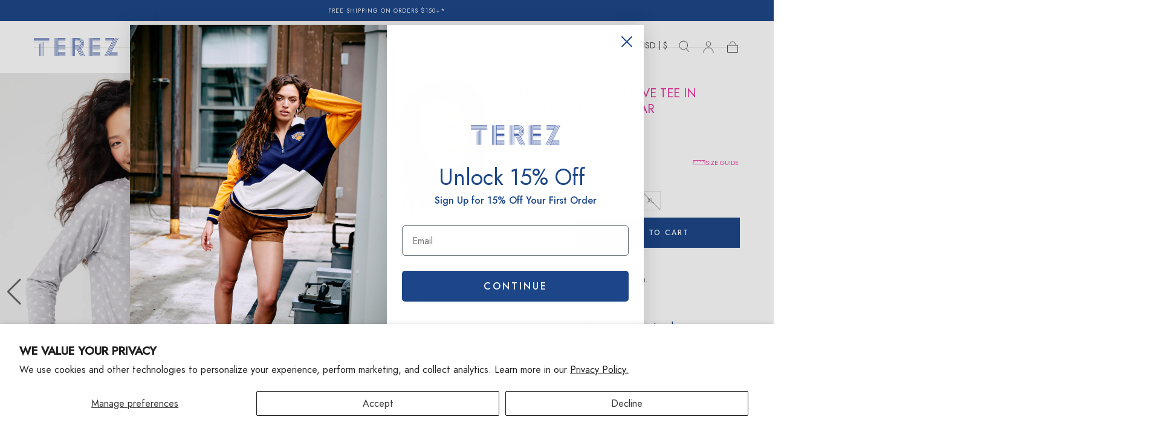

--- FILE ---
content_type: text/html; charset=utf-8
request_url: https://www.terez.com/products/collegiate-gray-burnout-star-long-sleeve-tee
body_size: 44309
content:
<!doctype html>
<html class="no-js" lang="en">
  <head>
    <script src="https://cdn-widgetsrepository.yotpo.com/v1/loader/HNTbY6gPLdTEny7w0AvoQX9GUGmtkZ2nWQyLZYvG" async></script>
    <meta charset="utf-8">
    <meta http-equiv="X-UA-Compatible" content="IE=edge">
    <meta name="viewport" content="width=device-width,initial-scale=1,maximum-scale=1">
    <meta name="theme-color" content="">
    <link rel="canonical" href="https://www.terez.com/products/collegiate-gray-burnout-star-long-sleeve-tee">
    <link rel="preconnect" href="https://cdn.shopify.com" crossorigin><link rel="icon" type="image/png" href="//www.terez.com/cdn/shop/files/Terez_Blue_Favicon.png?crop=center&height=32&v=1758048829&width=32"><link rel="preconnect" href="https://fonts.shopifycdn.com" crossorigin><title>
      Burnout Long Sleeve Tee in Collegiate Gray Star
        &ndash; Terez.com</title>

    
      <meta name="description" content="Burnout Long Sleeve Tee in Collegiate Gray Star">
    

    

<meta property="og:site_name" content="Terez.com">
<meta property="og:url" content="https://www.terez.com/products/collegiate-gray-burnout-star-long-sleeve-tee">
<meta property="og:title" content="Burnout Long Sleeve Tee in Collegiate Gray Star">
<meta property="og:type" content="product">
<meta property="og:description" content="Burnout Long Sleeve Tee in Collegiate Gray Star"><meta property="og:image" content="http://www.terez.com/cdn/shop/products/Gray_StarBurnout_L-S_1.jpg?v=1743418885">
  <meta property="og:image:secure_url" content="https://www.terez.com/cdn/shop/products/Gray_StarBurnout_L-S_1.jpg?v=1743418885">
  <meta property="og:image:width" content="1366">
  <meta property="og:image:height" content="2049"><meta property="og:price:amount" content="98.00">
  <meta property="og:price:currency" content="USD"><meta name="twitter:site" content="@https://x.com/terez"><meta name="twitter:card" content="summary_large_image">
<meta name="twitter:title" content="Burnout Long Sleeve Tee in Collegiate Gray Star">
<meta name="twitter:description" content="Burnout Long Sleeve Tee in Collegiate Gray Star">


    <script src="//www.terez.com/cdn/shop/t/600/assets/pubsub.js?v=29541206571087375461765168921" defer="defer"></script>
    <script src="//www.terez.com/cdn/shop/t/600/assets/global.js?v=54096419626886569181765168921" defer="defer"></script><script>window.performance && window.performance.mark && window.performance.mark('shopify.content_for_header.start');</script><meta name="google-site-verification" content="csWerCZgKIEbbkryLLuUslT1lBgWV1RznRMSn8QBDe8">
<meta id="shopify-digital-wallet" name="shopify-digital-wallet" content="/36490281004/digital_wallets/dialog">
<meta name="shopify-checkout-api-token" content="0a1b21a815acb3307c3ed32db649a144">
<meta id="in-context-paypal-metadata" data-shop-id="36490281004" data-venmo-supported="false" data-environment="production" data-locale="en_US" data-paypal-v4="true" data-currency="USD">
<link rel="alternate" type="application/json+oembed" href="https://www.terez.com/products/collegiate-gray-burnout-star-long-sleeve-tee.oembed">
<script async="async" src="/checkouts/internal/preloads.js?locale=en-US"></script>
<link rel="preconnect" href="https://shop.app" crossorigin="anonymous">
<script async="async" src="https://shop.app/checkouts/internal/preloads.js?locale=en-US&shop_id=36490281004" crossorigin="anonymous"></script>
<script id="apple-pay-shop-capabilities" type="application/json">{"shopId":36490281004,"countryCode":"US","currencyCode":"USD","merchantCapabilities":["supports3DS"],"merchantId":"gid:\/\/shopify\/Shop\/36490281004","merchantName":"Terez.com","requiredBillingContactFields":["postalAddress","email","phone"],"requiredShippingContactFields":["postalAddress","email","phone"],"shippingType":"shipping","supportedNetworks":["visa","masterCard","amex","discover","elo","jcb"],"total":{"type":"pending","label":"Terez.com","amount":"1.00"},"shopifyPaymentsEnabled":true,"supportsSubscriptions":true}</script>
<script id="shopify-features" type="application/json">{"accessToken":"0a1b21a815acb3307c3ed32db649a144","betas":["rich-media-storefront-analytics"],"domain":"www.terez.com","predictiveSearch":true,"shopId":36490281004,"locale":"en"}</script>
<script>var Shopify = Shopify || {};
Shopify.shop = "shop-terez.myshopify.com";
Shopify.locale = "en";
Shopify.currency = {"active":"USD","rate":"1.0"};
Shopify.country = "US";
Shopify.theme = {"name":"12.15.25 - Revolve Launch","id":145590190124,"schema_name":"Sahara","schema_version":"1.2.6","theme_store_id":null,"role":"main"};
Shopify.theme.handle = "null";
Shopify.theme.style = {"id":null,"handle":null};
Shopify.cdnHost = "www.terez.com/cdn";
Shopify.routes = Shopify.routes || {};
Shopify.routes.root = "/";</script>
<script type="module">!function(o){(o.Shopify=o.Shopify||{}).modules=!0}(window);</script>
<script>!function(o){function n(){var o=[];function n(){o.push(Array.prototype.slice.apply(arguments))}return n.q=o,n}var t=o.Shopify=o.Shopify||{};t.loadFeatures=n(),t.autoloadFeatures=n()}(window);</script>
<script>
  window.ShopifyPay = window.ShopifyPay || {};
  window.ShopifyPay.apiHost = "shop.app\/pay";
  window.ShopifyPay.redirectState = null;
</script>
<script id="shop-js-analytics" type="application/json">{"pageType":"product"}</script>
<script defer="defer" async type="module" src="//www.terez.com/cdn/shopifycloud/shop-js/modules/v2/client.init-shop-cart-sync_BT-GjEfc.en.esm.js"></script>
<script defer="defer" async type="module" src="//www.terez.com/cdn/shopifycloud/shop-js/modules/v2/chunk.common_D58fp_Oc.esm.js"></script>
<script defer="defer" async type="module" src="//www.terez.com/cdn/shopifycloud/shop-js/modules/v2/chunk.modal_xMitdFEc.esm.js"></script>
<script type="module">
  await import("//www.terez.com/cdn/shopifycloud/shop-js/modules/v2/client.init-shop-cart-sync_BT-GjEfc.en.esm.js");
await import("//www.terez.com/cdn/shopifycloud/shop-js/modules/v2/chunk.common_D58fp_Oc.esm.js");
await import("//www.terez.com/cdn/shopifycloud/shop-js/modules/v2/chunk.modal_xMitdFEc.esm.js");

  window.Shopify.SignInWithShop?.initShopCartSync?.({"fedCMEnabled":true,"windoidEnabled":true});

</script>
<script>
  window.Shopify = window.Shopify || {};
  if (!window.Shopify.featureAssets) window.Shopify.featureAssets = {};
  window.Shopify.featureAssets['shop-js'] = {"shop-cart-sync":["modules/v2/client.shop-cart-sync_DZOKe7Ll.en.esm.js","modules/v2/chunk.common_D58fp_Oc.esm.js","modules/v2/chunk.modal_xMitdFEc.esm.js"],"init-fed-cm":["modules/v2/client.init-fed-cm_B6oLuCjv.en.esm.js","modules/v2/chunk.common_D58fp_Oc.esm.js","modules/v2/chunk.modal_xMitdFEc.esm.js"],"shop-cash-offers":["modules/v2/client.shop-cash-offers_D2sdYoxE.en.esm.js","modules/v2/chunk.common_D58fp_Oc.esm.js","modules/v2/chunk.modal_xMitdFEc.esm.js"],"shop-login-button":["modules/v2/client.shop-login-button_QeVjl5Y3.en.esm.js","modules/v2/chunk.common_D58fp_Oc.esm.js","modules/v2/chunk.modal_xMitdFEc.esm.js"],"pay-button":["modules/v2/client.pay-button_DXTOsIq6.en.esm.js","modules/v2/chunk.common_D58fp_Oc.esm.js","modules/v2/chunk.modal_xMitdFEc.esm.js"],"shop-button":["modules/v2/client.shop-button_DQZHx9pm.en.esm.js","modules/v2/chunk.common_D58fp_Oc.esm.js","modules/v2/chunk.modal_xMitdFEc.esm.js"],"avatar":["modules/v2/client.avatar_BTnouDA3.en.esm.js"],"init-windoid":["modules/v2/client.init-windoid_CR1B-cfM.en.esm.js","modules/v2/chunk.common_D58fp_Oc.esm.js","modules/v2/chunk.modal_xMitdFEc.esm.js"],"init-shop-for-new-customer-accounts":["modules/v2/client.init-shop-for-new-customer-accounts_C_vY_xzh.en.esm.js","modules/v2/client.shop-login-button_QeVjl5Y3.en.esm.js","modules/v2/chunk.common_D58fp_Oc.esm.js","modules/v2/chunk.modal_xMitdFEc.esm.js"],"init-shop-email-lookup-coordinator":["modules/v2/client.init-shop-email-lookup-coordinator_BI7n9ZSv.en.esm.js","modules/v2/chunk.common_D58fp_Oc.esm.js","modules/v2/chunk.modal_xMitdFEc.esm.js"],"init-shop-cart-sync":["modules/v2/client.init-shop-cart-sync_BT-GjEfc.en.esm.js","modules/v2/chunk.common_D58fp_Oc.esm.js","modules/v2/chunk.modal_xMitdFEc.esm.js"],"shop-toast-manager":["modules/v2/client.shop-toast-manager_DiYdP3xc.en.esm.js","modules/v2/chunk.common_D58fp_Oc.esm.js","modules/v2/chunk.modal_xMitdFEc.esm.js"],"init-customer-accounts":["modules/v2/client.init-customer-accounts_D9ZNqS-Q.en.esm.js","modules/v2/client.shop-login-button_QeVjl5Y3.en.esm.js","modules/v2/chunk.common_D58fp_Oc.esm.js","modules/v2/chunk.modal_xMitdFEc.esm.js"],"init-customer-accounts-sign-up":["modules/v2/client.init-customer-accounts-sign-up_iGw4briv.en.esm.js","modules/v2/client.shop-login-button_QeVjl5Y3.en.esm.js","modules/v2/chunk.common_D58fp_Oc.esm.js","modules/v2/chunk.modal_xMitdFEc.esm.js"],"shop-follow-button":["modules/v2/client.shop-follow-button_CqMgW2wH.en.esm.js","modules/v2/chunk.common_D58fp_Oc.esm.js","modules/v2/chunk.modal_xMitdFEc.esm.js"],"checkout-modal":["modules/v2/client.checkout-modal_xHeaAweL.en.esm.js","modules/v2/chunk.common_D58fp_Oc.esm.js","modules/v2/chunk.modal_xMitdFEc.esm.js"],"shop-login":["modules/v2/client.shop-login_D91U-Q7h.en.esm.js","modules/v2/chunk.common_D58fp_Oc.esm.js","modules/v2/chunk.modal_xMitdFEc.esm.js"],"lead-capture":["modules/v2/client.lead-capture_BJmE1dJe.en.esm.js","modules/v2/chunk.common_D58fp_Oc.esm.js","modules/v2/chunk.modal_xMitdFEc.esm.js"],"payment-terms":["modules/v2/client.payment-terms_Ci9AEqFq.en.esm.js","modules/v2/chunk.common_D58fp_Oc.esm.js","modules/v2/chunk.modal_xMitdFEc.esm.js"]};
</script>
<script>(function() {
  var isLoaded = false;
  function asyncLoad() {
    if (isLoaded) return;
    isLoaded = true;
    var urls = ["https:\/\/cdn.zigpoll.com\/zigpoll-shopify-embed.js?accountId=6202ba5fb780d15650cbd92f\u0026shop=shop-terez.myshopify.com","https:\/\/container.pepperjam.com\/1437216708.js?shop=shop-terez.myshopify.com","https:\/\/cdn.rebuyengine.com\/onsite\/js\/rebuy.js?shop=shop-terez.myshopify.com","\/\/backinstock.useamp.com\/widget\/26280_1767155369.js?category=bis\u0026v=6\u0026shop=shop-terez.myshopify.com","https:\/\/s3.eu-west-1.amazonaws.com\/production-klarna-il-shopify-osm\/0b7fe7c4a98ef8166eeafee767bc667686567a25\/shop-terez.myshopify.com-1767340744583.js?shop=shop-terez.myshopify.com"];
    for (var i = 0; i < urls.length; i++) {
      var s = document.createElement('script');
      s.type = 'text/javascript';
      s.async = true;
      s.src = urls[i];
      var x = document.getElementsByTagName('script')[0];
      x.parentNode.insertBefore(s, x);
    }
  };
  if(window.attachEvent) {
    window.attachEvent('onload', asyncLoad);
  } else {
    window.addEventListener('load', asyncLoad, false);
  }
})();</script>
<script id="__st">var __st={"a":36490281004,"offset":-18000,"reqid":"31d95285-78a8-45ac-be57-af55615763a5-1769179417","pageurl":"www.terez.com\/products\/collegiate-gray-burnout-star-long-sleeve-tee","u":"e48d94321d62","p":"product","rtyp":"product","rid":6890617503788};</script>
<script>window.ShopifyPaypalV4VisibilityTracking = true;</script>
<script id="captcha-bootstrap">!function(){'use strict';const t='contact',e='account',n='new_comment',o=[[t,t],['blogs',n],['comments',n],[t,'customer']],c=[[e,'customer_login'],[e,'guest_login'],[e,'recover_customer_password'],[e,'create_customer']],r=t=>t.map((([t,e])=>`form[action*='/${t}']:not([data-nocaptcha='true']) input[name='form_type'][value='${e}']`)).join(','),a=t=>()=>t?[...document.querySelectorAll(t)].map((t=>t.form)):[];function s(){const t=[...o],e=r(t);return a(e)}const i='password',u='form_key',d=['recaptcha-v3-token','g-recaptcha-response','h-captcha-response',i],f=()=>{try{return window.sessionStorage}catch{return}},m='__shopify_v',_=t=>t.elements[u];function p(t,e,n=!1){try{const o=window.sessionStorage,c=JSON.parse(o.getItem(e)),{data:r}=function(t){const{data:e,action:n}=t;return t[m]||n?{data:e,action:n}:{data:t,action:n}}(c);for(const[e,n]of Object.entries(r))t.elements[e]&&(t.elements[e].value=n);n&&o.removeItem(e)}catch(o){console.error('form repopulation failed',{error:o})}}const l='form_type',E='cptcha';function T(t){t.dataset[E]=!0}const w=window,h=w.document,L='Shopify',v='ce_forms',y='captcha';let A=!1;((t,e)=>{const n=(g='f06e6c50-85a8-45c8-87d0-21a2b65856fe',I='https://cdn.shopify.com/shopifycloud/storefront-forms-hcaptcha/ce_storefront_forms_captcha_hcaptcha.v1.5.2.iife.js',D={infoText:'Protected by hCaptcha',privacyText:'Privacy',termsText:'Terms'},(t,e,n)=>{const o=w[L][v],c=o.bindForm;if(c)return c(t,g,e,D).then(n);var r;o.q.push([[t,g,e,D],n]),r=I,A||(h.body.append(Object.assign(h.createElement('script'),{id:'captcha-provider',async:!0,src:r})),A=!0)});var g,I,D;w[L]=w[L]||{},w[L][v]=w[L][v]||{},w[L][v].q=[],w[L][y]=w[L][y]||{},w[L][y].protect=function(t,e){n(t,void 0,e),T(t)},Object.freeze(w[L][y]),function(t,e,n,w,h,L){const[v,y,A,g]=function(t,e,n){const i=e?o:[],u=t?c:[],d=[...i,...u],f=r(d),m=r(i),_=r(d.filter((([t,e])=>n.includes(e))));return[a(f),a(m),a(_),s()]}(w,h,L),I=t=>{const e=t.target;return e instanceof HTMLFormElement?e:e&&e.form},D=t=>v().includes(t);t.addEventListener('submit',(t=>{const e=I(t);if(!e)return;const n=D(e)&&!e.dataset.hcaptchaBound&&!e.dataset.recaptchaBound,o=_(e),c=g().includes(e)&&(!o||!o.value);(n||c)&&t.preventDefault(),c&&!n&&(function(t){try{if(!f())return;!function(t){const e=f();if(!e)return;const n=_(t);if(!n)return;const o=n.value;o&&e.removeItem(o)}(t);const e=Array.from(Array(32),(()=>Math.random().toString(36)[2])).join('');!function(t,e){_(t)||t.append(Object.assign(document.createElement('input'),{type:'hidden',name:u})),t.elements[u].value=e}(t,e),function(t,e){const n=f();if(!n)return;const o=[...t.querySelectorAll(`input[type='${i}']`)].map((({name:t})=>t)),c=[...d,...o],r={};for(const[a,s]of new FormData(t).entries())c.includes(a)||(r[a]=s);n.setItem(e,JSON.stringify({[m]:1,action:t.action,data:r}))}(t,e)}catch(e){console.error('failed to persist form',e)}}(e),e.submit())}));const S=(t,e)=>{t&&!t.dataset[E]&&(n(t,e.some((e=>e===t))),T(t))};for(const o of['focusin','change'])t.addEventListener(o,(t=>{const e=I(t);D(e)&&S(e,y())}));const B=e.get('form_key'),M=e.get(l),P=B&&M;t.addEventListener('DOMContentLoaded',(()=>{const t=y();if(P)for(const e of t)e.elements[l].value===M&&p(e,B);[...new Set([...A(),...v().filter((t=>'true'===t.dataset.shopifyCaptcha))])].forEach((e=>S(e,t)))}))}(h,new URLSearchParams(w.location.search),n,t,e,['guest_login'])})(!0,!0)}();</script>
<script integrity="sha256-4kQ18oKyAcykRKYeNunJcIwy7WH5gtpwJnB7kiuLZ1E=" data-source-attribution="shopify.loadfeatures" defer="defer" src="//www.terez.com/cdn/shopifycloud/storefront/assets/storefront/load_feature-a0a9edcb.js" crossorigin="anonymous"></script>
<script crossorigin="anonymous" defer="defer" src="//www.terez.com/cdn/shopifycloud/storefront/assets/shopify_pay/storefront-65b4c6d7.js?v=20250812"></script>
<script data-source-attribution="shopify.dynamic_checkout.dynamic.init">var Shopify=Shopify||{};Shopify.PaymentButton=Shopify.PaymentButton||{isStorefrontPortableWallets:!0,init:function(){window.Shopify.PaymentButton.init=function(){};var t=document.createElement("script");t.src="https://www.terez.com/cdn/shopifycloud/portable-wallets/latest/portable-wallets.en.js",t.type="module",document.head.appendChild(t)}};
</script>
<script data-source-attribution="shopify.dynamic_checkout.buyer_consent">
  function portableWalletsHideBuyerConsent(e){var t=document.getElementById("shopify-buyer-consent"),n=document.getElementById("shopify-subscription-policy-button");t&&n&&(t.classList.add("hidden"),t.setAttribute("aria-hidden","true"),n.removeEventListener("click",e))}function portableWalletsShowBuyerConsent(e){var t=document.getElementById("shopify-buyer-consent"),n=document.getElementById("shopify-subscription-policy-button");t&&n&&(t.classList.remove("hidden"),t.removeAttribute("aria-hidden"),n.addEventListener("click",e))}window.Shopify?.PaymentButton&&(window.Shopify.PaymentButton.hideBuyerConsent=portableWalletsHideBuyerConsent,window.Shopify.PaymentButton.showBuyerConsent=portableWalletsShowBuyerConsent);
</script>
<script data-source-attribution="shopify.dynamic_checkout.cart.bootstrap">document.addEventListener("DOMContentLoaded",(function(){function t(){return document.querySelector("shopify-accelerated-checkout-cart, shopify-accelerated-checkout")}if(t())Shopify.PaymentButton.init();else{new MutationObserver((function(e,n){t()&&(Shopify.PaymentButton.init(),n.disconnect())})).observe(document.body,{childList:!0,subtree:!0})}}));
</script>
<script id='scb4127' type='text/javascript' async='' src='https://www.terez.com/cdn/shopifycloud/privacy-banner/storefront-banner.js'></script><link id="shopify-accelerated-checkout-styles" rel="stylesheet" media="screen" href="https://www.terez.com/cdn/shopifycloud/portable-wallets/latest/accelerated-checkout-backwards-compat.css" crossorigin="anonymous">
<style id="shopify-accelerated-checkout-cart">
        #shopify-buyer-consent {
  margin-top: 1em;
  display: inline-block;
  width: 100%;
}

#shopify-buyer-consent.hidden {
  display: none;
}

#shopify-subscription-policy-button {
  background: none;
  border: none;
  padding: 0;
  text-decoration: underline;
  font-size: inherit;
  cursor: pointer;
}

#shopify-subscription-policy-button::before {
  box-shadow: none;
}

      </style>

<script>window.performance && window.performance.mark && window.performance.mark('shopify.content_for_header.end');</script><style data-shopify>

  @font-face {
    font-family: 'Jost-Book';
    src: url('//www.terez.com/cdn/shop/t/600/assets/Jost-Book.ttf?v=174284096528810651861765168921') format('truetype'),
         url('//www.terez.com/cdn/shop/t/600/assets/Jost-Book.eot?v=8333982413776143931765168921') format('eot'),
         url('//www.terez.com/cdn/shop/t/600/assets/Jost-Book.woff?v=69105292277843780461765168921') format('woff'),
         url('//www.terez.com/cdn/shop/t/600/assets/Jost-Book.woff2?v=107352677818830523661765168921') format('woff2');
    font-weight: 400;
    font-style: normal;
  }

  @font-face {
    font-family: 'Jost-Book';
    src: url('//www.terez.com/cdn/shop/t/600/assets/Jost-Medium.ttf?v=117625500419605947161765168921') format('truetype'),
         url('//www.terez.com/cdn/shop/t/600/assets/Jost-Medium.eot?v=41453012652829887381765168921') format('eot'),
         url('//www.terez.com/cdn/shop/t/600/assets/Jost-Medium.woff?v=97771090093407367631765168921') format('woff'),
         url('//www.terez.com/cdn/shop/t/600/assets/Jost-Medium.woff2?v=166849527588242652011765168921') format('woff2');
    font-weight: 500;
    font-style: normal;
  }

  @font-face {
    font-family: 'TiemoposFine';
    src: url('//www.terez.com/cdn/shop/t/600/assets/TiemposFine-Regular.ttf?v=182955672141012550721765168921') format('truetype'),
         url('//www.terez.com/cdn/shop/t/600/assets/TiemposFine-Regular.eot?v=59471161557059376551765168921') format('eot'),
         url('//www.terez.com/cdn/shop/t/600/assets/TiemposFine-Regular.woff?v=134086908285723268961765168921') format('woff'),
         url('//www.terez.com/cdn/shop/t/600/assets/TiemposFine-Regular.woff2?v=154577153626262041201765168921') format('woff2');
    font-weight: 400;
    font-style: normal;
  }

  @font-face {
    font-family: 'TiemoposFine';
    src: url('//www.terez.com/cdn/shop/t/600/assets/TiemposFine-Light.ttf?v=78812983452973608831765168921') format('truetype'),
         url('//www.terez.com/cdn/shop/t/600/assets/TiemposFine-Light.eot?v=139055388778093245831765168921') format('eot'),
         url('//www.terez.com/cdn/shop/t/600/assets/TiemposFine-Light.woff?v=150994828263702870501765168921') format('woff'),
         url('//www.terez.com/cdn/shop/t/600/assets/TiemposFine-Light.woff2?v=43261446501436689631765168921') format('woff2');
    font-weight: 300;
    font-style: normal;
  }

  * {
    font-family: Jost-Book;
  }

  /* h1,h2,h3,h4,h5,h6,.h1,.h2,.h3,.h4,.h5,.h6 {
    font-family: Jost-Book;
  } */

</style><style data-shopify>

  @font-face {
  font-family: Poppins;
  font-weight: 400;
  font-style: normal;
  font-display: swap;
  src: url("//www.terez.com/cdn/fonts/poppins/poppins_n4.0ba78fa5af9b0e1a374041b3ceaadf0a43b41362.woff2") format("woff2"),
       url("//www.terez.com/cdn/fonts/poppins/poppins_n4.214741a72ff2596839fc9760ee7a770386cf16ca.woff") format("woff");
}

  
  @font-face {
  font-family: Poppins;
  font-weight: 400;
  font-style: normal;
  font-display: swap;
  src: url("//www.terez.com/cdn/fonts/poppins/poppins_n4.0ba78fa5af9b0e1a374041b3ceaadf0a43b41362.woff2") format("woff2"),
       url("//www.terez.com/cdn/fonts/poppins/poppins_n4.214741a72ff2596839fc9760ee7a770386cf16ca.woff") format("woff");
}

  @font-face {
  font-family: Poppins;
  font-weight: 700;
  font-style: normal;
  font-display: swap;
  src: url("//www.terez.com/cdn/fonts/poppins/poppins_n7.56758dcf284489feb014a026f3727f2f20a54626.woff2") format("woff2"),
       url("//www.terez.com/cdn/fonts/poppins/poppins_n7.f34f55d9b3d3205d2cd6f64955ff4b36f0cfd8da.woff") format("woff");
}

  @font-face {
  font-family: Poppins;
  font-weight: 400;
  font-style: italic;
  font-display: swap;
  src: url("//www.terez.com/cdn/fonts/poppins/poppins_i4.846ad1e22474f856bd6b81ba4585a60799a9f5d2.woff2") format("woff2"),
       url("//www.terez.com/cdn/fonts/poppins/poppins_i4.56b43284e8b52fc64c1fd271f289a39e8477e9ec.woff") format("woff");
}

  @font-face {
  font-family: Poppins;
  font-weight: 700;
  font-style: italic;
  font-display: swap;
  src: url("//www.terez.com/cdn/fonts/poppins/poppins_i7.42fd71da11e9d101e1e6c7932199f925f9eea42d.woff2") format("woff2"),
       url("//www.terez.com/cdn/fonts/poppins/poppins_i7.ec8499dbd7616004e21155106d13837fff4cf556.woff") format("woff");
}

  @font-face {
  font-family: Trirong;
  font-weight: 400;
  font-style: normal;
  font-display: swap;
  src: url("//www.terez.com/cdn/fonts/trirong/trirong_n4.46b40419aaa69bf77077c3108d75dad5a0318d4b.woff2") format("woff2"),
       url("//www.terez.com/cdn/fonts/trirong/trirong_n4.97753898e63cd7e164ad614681eba2c7fe577190.woff") format("woff");
}

  @font-face {
  font-family: Poppins;
  font-weight: 500;
  font-style: normal;
  font-display: swap;
  src: url("//www.terez.com/cdn/fonts/poppins/poppins_n5.ad5b4b72b59a00358afc706450c864c3c8323842.woff2") format("woff2"),
       url("//www.terez.com/cdn/fonts/poppins/poppins_n5.33757fdf985af2d24b32fcd84c9a09224d4b2c39.woff") format("woff");
}


  :root {
    --font-body-family: "Jost-Book", Poppins, sans-serif;
    --font-body-style: normal;
    --font-body-weight: 400;

    --font-heading-family: "Jost-Book", "TiemoposFine", Trirong, serif;
    --font-heading-style: normal;
    --font-heading-weight: 400;

    --font-button-family: "Jost-Book", Poppins, sans-serif;
    --font-button-style: normal;
    --font-button-weight: 500;

    --font-heading-letter-spacing: 0;
    --font-heading-text-transform: uppercase;

    --font-body-scale: 1.0;
    --font-heading-scale: 1.0;

    --font-weight-normal: 400;
    --font-weight-bold: 700;
    --font-weight-light: ;

    --line-height-extra-small: 1;
    --line-height-small: 1.3;
    --line-height-medium: 1.6;

    --letter-spacing-extra-small: .05rem;
    --letter-spacing-small: .1rem;
    --letter-spacing-medium: .2rem;

    --h1-multiplier: 3.2rem;
    --h2-multiplier: 2.4rem;
    --h3-multiplier: 1.8rem;
    --h4-multiplier: 1.6rem;
    --h5-multiplier: 1.4rem;
    --h6-multiplier: 1.2rem;

    --font-size-extra-small: 1rem;
    --font-size-small: 1.2rem;
    --font-size-medium: 1.4rem;
    --font-size-large: 1.6rem;
    --font-size-extra-large: 1.8rem;

    --font-size-static-extra-small: 1rem;
    --font-size-static-small: 1.2rem;
    --font-size-static-medium: 1.4rem;
    --font-size-static-large: 1.6rem;
    --font-size-static-extra-large: 1.8rem;

    /* Typography */
    --color-heading-text: #666666;
    --color-heading-text-rgb: 102, 102, 102;
    --color-body-text: #666666;

    /* Buttons and links */
    --color-button-outlined-text: #ffffff;
    --color-button-outlined-background: rgba(0,0,0,0);
    --color-button-filled-text: #ffffff;
    --color-button-filled-background: #1c4688;

    --color-button-background: transparent;
    --color-button-outline: #ffffff;
    --color-button-text: #ffffff;

    --color-form-text: #ffffff;
    --color-form-button-text: #ffffff;

    --button-border-radius: 0;
    --button-text-transform: uppercase;
    --input-border-radius: 0;

    /* Other elements */
    --color-link: #333232;
    --color-link-text: #4d4d4d;
    --color-default-link-text: #4d4d4d;
    --color-tag-text: #111111;
    --color-tag-background: #FFFFFF;
    --color-border-elements: #E6E2E1;
    --color-cart-number-text: #4d4d4d;
    --color-shipping-bar-progress: #1c4688;

    /* Backgrounds */
    --color-body-background: #FFFFFF;
    --color-image-background: #e6e2e1;
    --color-body-background-transparent-50: rgba(255, 255, 255, 0.5);
    --color-popup-background: #FFFFFF;

    /* Background Colors */
    --color-background-primary: #000000;
    --color-background-inverse: #FFFFFF;
    --color-background-light: #E6E2E1;
    --color-background-dark: #333232;
    --color-background-accent-1: #e6e2e1;
    --color-background-accent-2: #CEDFDC;

    /* Text Colors */
    --color-text-primary: #4d4d4d;
    --color-text-secondary: #1c4688;
    --color-text-inverse: #FFFFFF;

    /* Text default */
    --color-heading-text-default: #666666;
    --color-body-text-default: #666666;

    --color-link-text-default: #4d4d4d;
    --color-default-link-text-default: #4d4d4d;

    /* Text secondary */
    --color-heading-text-secondary: #1c4688;
    --color-body-text-secondary: #1c4688;

    /* Text inverse */
    --color-heading-text-inverse: #FFFFFF;
    --color-body-text-inverse: #FFFFFF;

    --color-link-text-inverse: #FFFFFF;
    --color-default-link-text-inverse: #FFFFFF;

    /* Default section style */
    --color-default-background: #FFFFFF;
    --color-default-image-background: #e6e2e1;
    --color-default-border-elements: #E6E2E1;

    /* Secondary section style */
    --color-secondary-background: #1c4688;
    --color-secondary-image-background: #e6e2e1;
    --color-secondary-border-elements: #E6E2E1;

    --color-button-hover-text: var(--color-button-text-inverse);
    --color-button-hover-outline: var(--color-button-outline);
    --color-button-hover-background: var(--color-button-outline);

    --color-success: #6BBD4F;
    --color-alert: #FAC151;
    --color-error: #D84339;
    --color-price-accent: #CD9B77;

    --color-white: #fff;
    --color-black: #111;
    --color-light: #ddd;

    --media-overlay-gradient-desktop: linear-gradient(180deg, rgba(0, 0, 0, 0) 0%, rgba(0, 0, 0, 0.25) 100%);
    --media-overlay-gradient-mobile: linear-gradient(180deg, rgba(0, 0, 0, 0) 0%, rgba(0, 0, 0, 0.25) 100%);

    --gradient-black: linear-gradient(180deg, rgba(0, 0, 0, 0) 0%, rgba(0, 0, 0, 0.2) 100%);
    --gradient-overlay-horizontal: linear-gradient(0deg, rgba(0, 0, 0, 0.2), rgba(0, 0, 0, 0.2));
    --color-popup-overlay: rgba(0, 0, 0, 0.5);

    --page-width: 1440px;
    --page-width-md: 880px;
    --page-width-xs: 656px;
    --page-gutter: 2.4rem;

    --section-vertical-padding: 7.6rem;
    --section-vertical-padding-desktop: 9.6rem;

    --section-spacing-unit-desktop: 1.6rem;
    --section-spacing-unit-mobile:  1.2rem;

    --duration-short: 200ms;
    --duration-default: 300ms;
    --duration-long: 400ms;
    --duration-extra-long: 600ms;

    --z-header: 800;
    --z-modals: 900;
    --z-fab: 750;

    --header-top-position: calc(var(--header-height, 5.6rem) + var(--announcement-bar-height, 2.7rem));

    --card-media-padding: 136.54%;
    --card-media-object-fit: cover;
    --card-media-background-color: #e6e2e1;

    --collection-sidebar-block-start: 0;

    --theme-js-animations-on-mobile: fade-in 800ms forwards paused;
  }

  

  @media screen and (min-width: 750px) {
    :root {
      --h1-multiplier: 4.0rem;
      --h2-multiplier: 3.2rem;
      --h3-multiplier: 2.4rem;
      --h4-multiplier: 1.8rem;
      --h5-multiplier: 1.6rem;
      --h6-multiplier: 1.4rem;

      --font-size-extra-small: 1.2rem;
      --font-size-small: 1.4rem;
      --font-size-medium: 1.6rem;
      --font-size-large: 1.8rem;
      --font-size-extra-large: 2rem;

      --page-gutter: 3.6rem;

      --section-vertical-padding: 8.6rem;

      --header-top-position: calc(var(--header-height, 7.4rem) + var(--announcement-bar-height, 3.5rem));
    }
  }

  @media screen and (min-width: 990px) {
    :root {
      --page-gutter: 4rem;
      --section-vertical-padding: 9.6rem;
    }
  }

  @media screen and (min-width: 1100px) {
    :root {
    --page-gutter: 5.6rem;
    }
  }

    :root {
      --color-swatch-pinot: #0000;
    }

    .swatch--pinot {
      background-color: #0000;
    }</style><link href="//www.terez.com/cdn/shop/t/600/assets/base.css?v=75157631557123330691765168921" rel="stylesheet" type="text/css" media="all" />
    <link href="//www.terez.com/cdn/shop/t/600/assets/swiper-bundle.min.css?v=157652007857456732981765168921" rel="stylesheet" type="text/css" media="all" /><link rel="stylesheet" href="//www.terez.com/cdn/shop/t/600/assets/component-drawer.css?v=66538860983679803601765168921" media="print" onload="this.media='all'">
    <noscript>
      <link href="//www.terez.com/cdn/shop/t/600/assets/component-drawer.css?v=66538860983679803601765168921" rel="stylesheet" type="text/css" media="all" />
    </noscript><link rel="stylesheet" href="//www.terez.com/cdn/shop/t/600/assets/component-predictive-search.css?v=2194816733907638291765168921" media="print" onload="this.media='all'">
      <script src="//www.terez.com/cdn/shop/t/600/assets/predictive-search.js?v=149734616786726334441765168921" defer="defer"></script>
      <noscript><link href="//www.terez.com/cdn/shop/t/600/assets/component-predictive-search.css?v=2194816733907638291765168921" rel="stylesheet" type="text/css" media="all" /></noscript><link rel="preload" as="font" href="//www.terez.com/cdn/fonts/trirong/trirong_n4.46b40419aaa69bf77077c3108d75dad5a0318d4b.woff2" type="font/woff2" crossorigin><link rel="preload" as="font" href="//www.terez.com/cdn/fonts/poppins/poppins_n4.0ba78fa5af9b0e1a374041b3ceaadf0a43b41362.woff2" type="font/woff2" crossorigin>

    <script>
      document.documentElement.className = document.documentElement.className.replace('no-js', 'js');

      if (Shopify.designMode) {
        document.documentElement.classList.add('shopify-design-mode');
      }
    </script>

    <script src="//www.terez.com/cdn/shop/t/600/assets/swiper-bundle.min.js?v=31344047910964300301765168921" defer="defer"></script>
    <script src="//www.terez.com/cdn/shop/t/600/assets/bodyScrollLock.min.js?v=67766215543965111751765168921" defer="defer"></script><!-- Google Tag Manager -->
<script>(function(w,d,s,l,i){w[l]=w[l]||[];w[l].push({'gtm.start':
new Date().getTime(),event:'gtm.js'});var f=d.getElementsByTagName(s)[0],
j=d.createElement(s),dl=l!='dataLayer'?'&l='+l:'';j.async=true;j.src=
'https://www.googletagmanager.com/gtm.js?id='+i+dl;f.parentNode.insertBefore(j,f);
})(window,document,'script','dataLayer','GTM-KL9B49Q');</script>
<!-- End Google Tag Manager -->
  
<!-- Google tag (gtag.js) - Google Ads: 975528554 -->
<script async src="https://www.googletagmanager.com/gtag/js?id=975528554"></script>
<script>
window.dataLayer = window.dataLayer || [];
function gtag(){dataLayer.push(arguments);}
gtag('js', new Date());
gtag('config','AW-975528554', {'allow_enhanced_conversions':true});
</script>

<!-- Klaviyo global variable -->
<script>
  window.global = {
    klaviyo: {
      item: {
        Name: "Burnout Long Sleeve Tee in Collegiate Gray Star",
        ProductID: 6890617503788,
        Categories: ["All Clothing","All Site (Excluding Joy Shop \u0026 MTO \u0026 Gift Card\/Box)","All Tops","Ayelet Team","Black Friday 2025","END OF YEAR SALE","END OF YEAR SALE: WOMEN'S","Fall 2021 Collection","Fall 2022 Collection","Gray","PRGIFT","Sale: Girls Tops","Sale: Tops","Shop All","Shop All (Excluding Joy Shop)","Shop All Women","Tops"],
        ImageURL: "https://www.terez.com/cdn/shop/products/Gray_StarBurnout_L-S_1.jpg?v=1743418885&width=1366",
        URL: "https://www.terez.com/products/collegiate-gray-burnout-star-long-sleeve-tee",
        Brand: "Terez",
        Price: "$98.00",
        CompareAtPrice: "$0.00"
      }
    }
  }
</script>

<!-- Klaviyo Scripts -->
<script type="text/javascript" async src="https://static.klaviyo.com/onsite/js/klaviyo.js?company_id=LKXAUi"></script>
<script type="text/javascript">
  var _learnq = _learnq || [];
</script>

  <script>
    function klaviyoViewEvent() {
      let data = window.global.klaviyo.item;
      _learnq.push(["track", "Viewed Product", data]), _learnq.push(["trackViewedItem", {
        Title: data.Name,
        ItemId: data.ProductID,
        Categories: data.Categories,
        ImageUrl: data.ImageURL,
        Url: data.URL,
        Metadata: {
          Brand: data.Brand,
          Price: data.Price,
          CompareAtPrice: data.CompareAtPrice
        }
      }])
    }
    function klaviyoItemAddedEvent() {
      let data = window.global.klaviyo.item;
      _learnq.push(["track", "Added to Cart", data])
    }
  </script>



  <script>
    // klaviyo view item event
    klaviyoViewEvent();
  </script>


  <!-- BEGIN app block: shopify://apps/yotpo-product-reviews/blocks/reviews_tab/eb7dfd7d-db44-4334-bc49-c893b51b36cf -->



<!-- END app block --><!-- BEGIN app block: shopify://apps/klaviyo-email-marketing-sms/blocks/klaviyo-onsite-embed/2632fe16-c075-4321-a88b-50b567f42507 -->












  <script async src="https://static.klaviyo.com/onsite/js/LKXAUi/klaviyo.js?company_id=LKXAUi"></script>
  <script>!function(){if(!window.klaviyo){window._klOnsite=window._klOnsite||[];try{window.klaviyo=new Proxy({},{get:function(n,i){return"push"===i?function(){var n;(n=window._klOnsite).push.apply(n,arguments)}:function(){for(var n=arguments.length,o=new Array(n),w=0;w<n;w++)o[w]=arguments[w];var t="function"==typeof o[o.length-1]?o.pop():void 0,e=new Promise((function(n){window._klOnsite.push([i].concat(o,[function(i){t&&t(i),n(i)}]))}));return e}}})}catch(n){window.klaviyo=window.klaviyo||[],window.klaviyo.push=function(){var n;(n=window._klOnsite).push.apply(n,arguments)}}}}();</script>

  
    <script id="viewed_product">
      if (item == null) {
        var _learnq = _learnq || [];

        var MetafieldReviews = null
        var MetafieldYotpoRating = null
        var MetafieldYotpoCount = null
        var MetafieldLooxRating = null
        var MetafieldLooxCount = null
        var okendoProduct = null
        var okendoProductReviewCount = null
        var okendoProductReviewAverageValue = null
        try {
          // The following fields are used for Customer Hub recently viewed in order to add reviews.
          // This information is not part of __kla_viewed. Instead, it is part of __kla_viewed_reviewed_items
          MetafieldReviews = {"rating":{"scale_min":"1.0","scale_max":"5.0","value":"5.0"},"rating_count":1};
          MetafieldYotpoRating = "5"
          MetafieldYotpoCount = "1"
          MetafieldLooxRating = null
          MetafieldLooxCount = null

          okendoProduct = null
          // If the okendo metafield is not legacy, it will error, which then requires the new json formatted data
          if (okendoProduct && 'error' in okendoProduct) {
            okendoProduct = null
          }
          okendoProductReviewCount = okendoProduct ? okendoProduct.reviewCount : null
          okendoProductReviewAverageValue = okendoProduct ? okendoProduct.reviewAverageValue : null
        } catch (error) {
          console.error('Error in Klaviyo onsite reviews tracking:', error);
        }

        var item = {
          Name: "Burnout Long Sleeve Tee in Collegiate Gray Star",
          ProductID: 6890617503788,
          Categories: ["All Clothing","All Site (Excluding Joy Shop \u0026 MTO \u0026 Gift Card\/Box)","All Tops","Ayelet Team","Black Friday 2025","END OF YEAR SALE","END OF YEAR SALE: WOMEN'S","Fall 2021 Collection","Fall 2022 Collection","Gray","PRGIFT","Sale: Girls Tops","Sale: Tops","Shop All","Shop All (Excluding Joy Shop)","Shop All Women","Tops"],
          ImageURL: "https://www.terez.com/cdn/shop/products/Gray_StarBurnout_L-S_1_grande.jpg?v=1743418885",
          URL: "https://www.terez.com/products/collegiate-gray-burnout-star-long-sleeve-tee",
          Brand: "Terez",
          Price: "$98.00",
          Value: "98.00",
          CompareAtPrice: "$0.00"
        };
        _learnq.push(['track', 'Viewed Product', item]);
        _learnq.push(['trackViewedItem', {
          Title: item.Name,
          ItemId: item.ProductID,
          Categories: item.Categories,
          ImageUrl: item.ImageURL,
          Url: item.URL,
          Metadata: {
            Brand: item.Brand,
            Price: item.Price,
            Value: item.Value,
            CompareAtPrice: item.CompareAtPrice
          },
          metafields:{
            reviews: MetafieldReviews,
            yotpo:{
              rating: MetafieldYotpoRating,
              count: MetafieldYotpoCount,
            },
            loox:{
              rating: MetafieldLooxRating,
              count: MetafieldLooxCount,
            },
            okendo: {
              rating: okendoProductReviewAverageValue,
              count: okendoProductReviewCount,
            }
          }
        }]);
      }
    </script>
  




  <script>
    window.klaviyoReviewsProductDesignMode = false
  </script>







<!-- END app block --><!-- BEGIN app block: shopify://apps/yotpo-product-reviews/blocks/settings/eb7dfd7d-db44-4334-bc49-c893b51b36cf -->


<script type="text/javascript">
  (function e(){var e=document.createElement("script");
  e.type="text/javascript",e.async=true,
  e.src="//staticw2.yotpo.com//widget.js?lang=en";
  var t=document.getElementsByTagName("script")[0];
  t.parentNode.insertBefore(e,t)})();
</script>



  
<!-- END app block --><script src="https://cdn.shopify.com/extensions/019be7bf-6b78-75fb-8b2f-897f3e21741a/rebuy-personalization-engine-255/assets/rebuy-extensions.js" type="text/javascript" defer="defer"></script>
<script src="https://cdn.shopify.com/extensions/019be681-74ad-7deb-aa56-737ec69dd229/loop-returns-342/assets/onstore-block.js" type="text/javascript" defer="defer"></script>
<link href="https://cdn.shopify.com/extensions/019be681-74ad-7deb-aa56-737ec69dd229/loop-returns-342/assets/onstore-block.css" rel="stylesheet" type="text/css" media="all">
<link href="https://monorail-edge.shopifysvc.com" rel="dns-prefetch">
<script>(function(){if ("sendBeacon" in navigator && "performance" in window) {try {var session_token_from_headers = performance.getEntriesByType('navigation')[0].serverTiming.find(x => x.name == '_s').description;} catch {var session_token_from_headers = undefined;}var session_cookie_matches = document.cookie.match(/_shopify_s=([^;]*)/);var session_token_from_cookie = session_cookie_matches && session_cookie_matches.length === 2 ? session_cookie_matches[1] : "";var session_token = session_token_from_headers || session_token_from_cookie || "";function handle_abandonment_event(e) {var entries = performance.getEntries().filter(function(entry) {return /monorail-edge.shopifysvc.com/.test(entry.name);});if (!window.abandonment_tracked && entries.length === 0) {window.abandonment_tracked = true;var currentMs = Date.now();var navigation_start = performance.timing.navigationStart;var payload = {shop_id: 36490281004,url: window.location.href,navigation_start,duration: currentMs - navigation_start,session_token,page_type: "product"};window.navigator.sendBeacon("https://monorail-edge.shopifysvc.com/v1/produce", JSON.stringify({schema_id: "online_store_buyer_site_abandonment/1.1",payload: payload,metadata: {event_created_at_ms: currentMs,event_sent_at_ms: currentMs}}));}}window.addEventListener('pagehide', handle_abandonment_event);}}());</script>
<script id="web-pixels-manager-setup">(function e(e,d,r,n,o){if(void 0===o&&(o={}),!Boolean(null===(a=null===(i=window.Shopify)||void 0===i?void 0:i.analytics)||void 0===a?void 0:a.replayQueue)){var i,a;window.Shopify=window.Shopify||{};var t=window.Shopify;t.analytics=t.analytics||{};var s=t.analytics;s.replayQueue=[],s.publish=function(e,d,r){return s.replayQueue.push([e,d,r]),!0};try{self.performance.mark("wpm:start")}catch(e){}var l=function(){var e={modern:/Edge?\/(1{2}[4-9]|1[2-9]\d|[2-9]\d{2}|\d{4,})\.\d+(\.\d+|)|Firefox\/(1{2}[4-9]|1[2-9]\d|[2-9]\d{2}|\d{4,})\.\d+(\.\d+|)|Chrom(ium|e)\/(9{2}|\d{3,})\.\d+(\.\d+|)|(Maci|X1{2}).+ Version\/(15\.\d+|(1[6-9]|[2-9]\d|\d{3,})\.\d+)([,.]\d+|)( \(\w+\)|)( Mobile\/\w+|) Safari\/|Chrome.+OPR\/(9{2}|\d{3,})\.\d+\.\d+|(CPU[ +]OS|iPhone[ +]OS|CPU[ +]iPhone|CPU IPhone OS|CPU iPad OS)[ +]+(15[._]\d+|(1[6-9]|[2-9]\d|\d{3,})[._]\d+)([._]\d+|)|Android:?[ /-](13[3-9]|1[4-9]\d|[2-9]\d{2}|\d{4,})(\.\d+|)(\.\d+|)|Android.+Firefox\/(13[5-9]|1[4-9]\d|[2-9]\d{2}|\d{4,})\.\d+(\.\d+|)|Android.+Chrom(ium|e)\/(13[3-9]|1[4-9]\d|[2-9]\d{2}|\d{4,})\.\d+(\.\d+|)|SamsungBrowser\/([2-9]\d|\d{3,})\.\d+/,legacy:/Edge?\/(1[6-9]|[2-9]\d|\d{3,})\.\d+(\.\d+|)|Firefox\/(5[4-9]|[6-9]\d|\d{3,})\.\d+(\.\d+|)|Chrom(ium|e)\/(5[1-9]|[6-9]\d|\d{3,})\.\d+(\.\d+|)([\d.]+$|.*Safari\/(?![\d.]+ Edge\/[\d.]+$))|(Maci|X1{2}).+ Version\/(10\.\d+|(1[1-9]|[2-9]\d|\d{3,})\.\d+)([,.]\d+|)( \(\w+\)|)( Mobile\/\w+|) Safari\/|Chrome.+OPR\/(3[89]|[4-9]\d|\d{3,})\.\d+\.\d+|(CPU[ +]OS|iPhone[ +]OS|CPU[ +]iPhone|CPU IPhone OS|CPU iPad OS)[ +]+(10[._]\d+|(1[1-9]|[2-9]\d|\d{3,})[._]\d+)([._]\d+|)|Android:?[ /-](13[3-9]|1[4-9]\d|[2-9]\d{2}|\d{4,})(\.\d+|)(\.\d+|)|Mobile Safari.+OPR\/([89]\d|\d{3,})\.\d+\.\d+|Android.+Firefox\/(13[5-9]|1[4-9]\d|[2-9]\d{2}|\d{4,})\.\d+(\.\d+|)|Android.+Chrom(ium|e)\/(13[3-9]|1[4-9]\d|[2-9]\d{2}|\d{4,})\.\d+(\.\d+|)|Android.+(UC? ?Browser|UCWEB|U3)[ /]?(15\.([5-9]|\d{2,})|(1[6-9]|[2-9]\d|\d{3,})\.\d+)\.\d+|SamsungBrowser\/(5\.\d+|([6-9]|\d{2,})\.\d+)|Android.+MQ{2}Browser\/(14(\.(9|\d{2,})|)|(1[5-9]|[2-9]\d|\d{3,})(\.\d+|))(\.\d+|)|K[Aa][Ii]OS\/(3\.\d+|([4-9]|\d{2,})\.\d+)(\.\d+|)/},d=e.modern,r=e.legacy,n=navigator.userAgent;return n.match(d)?"modern":n.match(r)?"legacy":"unknown"}(),u="modern"===l?"modern":"legacy",c=(null!=n?n:{modern:"",legacy:""})[u],f=function(e){return[e.baseUrl,"/wpm","/b",e.hashVersion,"modern"===e.buildTarget?"m":"l",".js"].join("")}({baseUrl:d,hashVersion:r,buildTarget:u}),m=function(e){var d=e.version,r=e.bundleTarget,n=e.surface,o=e.pageUrl,i=e.monorailEndpoint;return{emit:function(e){var a=e.status,t=e.errorMsg,s=(new Date).getTime(),l=JSON.stringify({metadata:{event_sent_at_ms:s},events:[{schema_id:"web_pixels_manager_load/3.1",payload:{version:d,bundle_target:r,page_url:o,status:a,surface:n,error_msg:t},metadata:{event_created_at_ms:s}}]});if(!i)return console&&console.warn&&console.warn("[Web Pixels Manager] No Monorail endpoint provided, skipping logging."),!1;try{return self.navigator.sendBeacon.bind(self.navigator)(i,l)}catch(e){}var u=new XMLHttpRequest;try{return u.open("POST",i,!0),u.setRequestHeader("Content-Type","text/plain"),u.send(l),!0}catch(e){return console&&console.warn&&console.warn("[Web Pixels Manager] Got an unhandled error while logging to Monorail."),!1}}}}({version:r,bundleTarget:l,surface:e.surface,pageUrl:self.location.href,monorailEndpoint:e.monorailEndpoint});try{o.browserTarget=l,function(e){var d=e.src,r=e.async,n=void 0===r||r,o=e.onload,i=e.onerror,a=e.sri,t=e.scriptDataAttributes,s=void 0===t?{}:t,l=document.createElement("script"),u=document.querySelector("head"),c=document.querySelector("body");if(l.async=n,l.src=d,a&&(l.integrity=a,l.crossOrigin="anonymous"),s)for(var f in s)if(Object.prototype.hasOwnProperty.call(s,f))try{l.dataset[f]=s[f]}catch(e){}if(o&&l.addEventListener("load",o),i&&l.addEventListener("error",i),u)u.appendChild(l);else{if(!c)throw new Error("Did not find a head or body element to append the script");c.appendChild(l)}}({src:f,async:!0,onload:function(){if(!function(){var e,d;return Boolean(null===(d=null===(e=window.Shopify)||void 0===e?void 0:e.analytics)||void 0===d?void 0:d.initialized)}()){var d=window.webPixelsManager.init(e)||void 0;if(d){var r=window.Shopify.analytics;r.replayQueue.forEach((function(e){var r=e[0],n=e[1],o=e[2];d.publishCustomEvent(r,n,o)})),r.replayQueue=[],r.publish=d.publishCustomEvent,r.visitor=d.visitor,r.initialized=!0}}},onerror:function(){return m.emit({status:"failed",errorMsg:"".concat(f," has failed to load")})},sri:function(e){var d=/^sha384-[A-Za-z0-9+/=]+$/;return"string"==typeof e&&d.test(e)}(c)?c:"",scriptDataAttributes:o}),m.emit({status:"loading"})}catch(e){m.emit({status:"failed",errorMsg:(null==e?void 0:e.message)||"Unknown error"})}}})({shopId: 36490281004,storefrontBaseUrl: "https://www.terez.com",extensionsBaseUrl: "https://extensions.shopifycdn.com/cdn/shopifycloud/web-pixels-manager",monorailEndpoint: "https://monorail-edge.shopifysvc.com/unstable/produce_batch",surface: "storefront-renderer",enabledBetaFlags: ["2dca8a86"],webPixelsConfigList: [{"id":"1266909228","configuration":"{\"accountID\":\"LKXAUi\",\"webPixelConfig\":\"eyJlbmFibGVBZGRlZFRvQ2FydEV2ZW50cyI6IHRydWV9\"}","eventPayloadVersion":"v1","runtimeContext":"STRICT","scriptVersion":"524f6c1ee37bacdca7657a665bdca589","type":"APP","apiClientId":123074,"privacyPurposes":["ANALYTICS","MARKETING"],"dataSharingAdjustments":{"protectedCustomerApprovalScopes":["read_customer_address","read_customer_email","read_customer_name","read_customer_personal_data","read_customer_phone"]}},{"id":"444792876","configuration":"{\"config\":\"{\\\"google_tag_ids\\\":[\\\"G-SF4G0GK8K3\\\",\\\"AW-975528554\\\",\\\"GT-W6V2WXM\\\"],\\\"target_country\\\":\\\"US\\\",\\\"gtag_events\\\":[{\\\"type\\\":\\\"begin_checkout\\\",\\\"action_label\\\":[\\\"G-SF4G0GK8K3\\\",\\\"AW-975528554\\\/SyzqCJfp7vkCEOrEldED\\\"]},{\\\"type\\\":\\\"search\\\",\\\"action_label\\\":[\\\"G-SF4G0GK8K3\\\",\\\"AW-975528554\\\/EF6-CJrp7vkCEOrEldED\\\"]},{\\\"type\\\":\\\"view_item\\\",\\\"action_label\\\":[\\\"G-SF4G0GK8K3\\\",\\\"AW-975528554\\\/7noyCJHp7vkCEOrEldED\\\",\\\"MC-WQMT3HJ2QH\\\"]},{\\\"type\\\":\\\"purchase\\\",\\\"action_label\\\":[\\\"G-SF4G0GK8K3\\\",\\\"AW-975528554\\\/eEzPCI7p7vkCEOrEldED\\\",\\\"MC-WQMT3HJ2QH\\\"]},{\\\"type\\\":\\\"page_view\\\",\\\"action_label\\\":[\\\"G-SF4G0GK8K3\\\",\\\"AW-975528554\\\/VdBKCIvp7vkCEOrEldED\\\",\\\"MC-WQMT3HJ2QH\\\"]},{\\\"type\\\":\\\"add_payment_info\\\",\\\"action_label\\\":[\\\"G-SF4G0GK8K3\\\",\\\"AW-975528554\\\/GI9HCJ3p7vkCEOrEldED\\\"]},{\\\"type\\\":\\\"add_to_cart\\\",\\\"action_label\\\":[\\\"G-SF4G0GK8K3\\\",\\\"AW-975528554\\\/T0a3CJTp7vkCEOrEldED\\\"]}],\\\"enable_monitoring_mode\\\":false}\"}","eventPayloadVersion":"v1","runtimeContext":"OPEN","scriptVersion":"b2a88bafab3e21179ed38636efcd8a93","type":"APP","apiClientId":1780363,"privacyPurposes":[],"dataSharingAdjustments":{"protectedCustomerApprovalScopes":["read_customer_address","read_customer_email","read_customer_name","read_customer_personal_data","read_customer_phone"]}},{"id":"341016620","configuration":"{\"pixelCode\":\"C8GFCMH08UUP07H0OGP0\"}","eventPayloadVersion":"v1","runtimeContext":"STRICT","scriptVersion":"22e92c2ad45662f435e4801458fb78cc","type":"APP","apiClientId":4383523,"privacyPurposes":["ANALYTICS","MARKETING","SALE_OF_DATA"],"dataSharingAdjustments":{"protectedCustomerApprovalScopes":["read_customer_address","read_customer_email","read_customer_name","read_customer_personal_data","read_customer_phone"]}},{"id":"119341100","configuration":"{\"partnerId\": \"15833\", \"environment\": \"prod\", \"countryCode\": \"US\", \"logLevel\": \"debug\"}","eventPayloadVersion":"v1","runtimeContext":"STRICT","scriptVersion":"3add57fd2056b63da5cf857b4ed8b1f3","type":"APP","apiClientId":5829751,"privacyPurposes":["ANALYTICS","MARKETING","SALE_OF_DATA"],"dataSharingAdjustments":{"protectedCustomerApprovalScopes":[]}},{"id":"47677484","configuration":"{\"tagID\":\"2618018590738\"}","eventPayloadVersion":"v1","runtimeContext":"STRICT","scriptVersion":"18031546ee651571ed29edbe71a3550b","type":"APP","apiClientId":3009811,"privacyPurposes":["ANALYTICS","MARKETING","SALE_OF_DATA"],"dataSharingAdjustments":{"protectedCustomerApprovalScopes":["read_customer_address","read_customer_email","read_customer_name","read_customer_personal_data","read_customer_phone"]}},{"id":"6946860","configuration":"{\"myshopifyDomain\":\"shop-terez.myshopify.com\"}","eventPayloadVersion":"v1","runtimeContext":"STRICT","scriptVersion":"23b97d18e2aa74363140dc29c9284e87","type":"APP","apiClientId":2775569,"privacyPurposes":["ANALYTICS","MARKETING","SALE_OF_DATA"],"dataSharingAdjustments":{"protectedCustomerApprovalScopes":["read_customer_address","read_customer_email","read_customer_name","read_customer_phone","read_customer_personal_data"]}},{"id":"30834732","eventPayloadVersion":"1","runtimeContext":"LAX","scriptVersion":"10","type":"CUSTOM","privacyPurposes":[],"name":"GTM on Checkout\/Thank You"},{"id":"30867500","eventPayloadVersion":"1","runtimeContext":"LAX","scriptVersion":"5","type":"CUSTOM","privacyPurposes":["ANALYTICS","MARKETING","SALE_OF_DATA"],"name":"Google AdWords \/ Gtag Checkout"},{"id":"30900268","eventPayloadVersion":"1","runtimeContext":"LAX","scriptVersion":"1","type":"CUSTOM","privacyPurposes":["ANALYTICS","MARKETING","SALE_OF_DATA"],"name":"HotJar Checkout"},{"id":"31293484","eventPayloadVersion":"1","runtimeContext":"LAX","scriptVersion":"1","type":"CUSTOM","privacyPurposes":["ANALYTICS","MARKETING","SALE_OF_DATA"],"name":"LiveConnect Conversion"},{"id":"40173612","eventPayloadVersion":"1","runtimeContext":"LAX","scriptVersion":"1","type":"CUSTOM","privacyPurposes":["ANALYTICS","MARKETING","SALE_OF_DATA"],"name":"PepperJam (aka Ascend)"},{"id":"shopify-app-pixel","configuration":"{}","eventPayloadVersion":"v1","runtimeContext":"STRICT","scriptVersion":"0450","apiClientId":"shopify-pixel","type":"APP","privacyPurposes":["ANALYTICS","MARKETING"]},{"id":"shopify-custom-pixel","eventPayloadVersion":"v1","runtimeContext":"LAX","scriptVersion":"0450","apiClientId":"shopify-pixel","type":"CUSTOM","privacyPurposes":["ANALYTICS","MARKETING"]}],isMerchantRequest: false,initData: {"shop":{"name":"Terez.com","paymentSettings":{"currencyCode":"USD"},"myshopifyDomain":"shop-terez.myshopify.com","countryCode":"US","storefrontUrl":"https:\/\/www.terez.com"},"customer":null,"cart":null,"checkout":null,"productVariants":[{"price":{"amount":98.0,"currencyCode":"USD"},"product":{"title":"Burnout Long Sleeve Tee in Collegiate Gray Star","vendor":"Terez","id":"6890617503788","untranslatedTitle":"Burnout Long Sleeve Tee in Collegiate Gray Star","url":"\/products\/collegiate-gray-burnout-star-long-sleeve-tee","type":"Long Sleeve"},"id":"40926094786604","image":{"src":"\/\/www.terez.com\/cdn\/shop\/products\/Gray_StarBurnout_L-S_1.jpg?v=1743418885"},"sku":"2816-9825-XXS","title":"Collegiate Gray Star \/ XXS","untranslatedTitle":"Collegiate Gray Star \/ XXS"},{"price":{"amount":98.0,"currencyCode":"USD"},"product":{"title":"Burnout Long Sleeve Tee in Collegiate Gray Star","vendor":"Terez","id":"6890617503788","untranslatedTitle":"Burnout Long Sleeve Tee in Collegiate Gray Star","url":"\/products\/collegiate-gray-burnout-star-long-sleeve-tee","type":"Long Sleeve"},"id":"40926094819372","image":{"src":"\/\/www.terez.com\/cdn\/shop\/products\/Gray_StarBurnout_L-S_1.jpg?v=1743418885"},"sku":"2816-9825-XS","title":"Collegiate Gray Star \/ XS","untranslatedTitle":"Collegiate Gray Star \/ XS"},{"price":{"amount":98.0,"currencyCode":"USD"},"product":{"title":"Burnout Long Sleeve Tee in Collegiate Gray Star","vendor":"Terez","id":"6890617503788","untranslatedTitle":"Burnout Long Sleeve Tee in Collegiate Gray Star","url":"\/products\/collegiate-gray-burnout-star-long-sleeve-tee","type":"Long Sleeve"},"id":"40926094852140","image":{"src":"\/\/www.terez.com\/cdn\/shop\/products\/Gray_StarBurnout_L-S_1.jpg?v=1743418885"},"sku":"2816-9825-S","title":"Collegiate Gray Star \/ S","untranslatedTitle":"Collegiate Gray Star \/ S"},{"price":{"amount":98.0,"currencyCode":"USD"},"product":{"title":"Burnout Long Sleeve Tee in Collegiate Gray Star","vendor":"Terez","id":"6890617503788","untranslatedTitle":"Burnout Long Sleeve Tee in Collegiate Gray Star","url":"\/products\/collegiate-gray-burnout-star-long-sleeve-tee","type":"Long Sleeve"},"id":"40926094884908","image":{"src":"\/\/www.terez.com\/cdn\/shop\/products\/Gray_StarBurnout_L-S_1.jpg?v=1743418885"},"sku":"2816-9825-M","title":"Collegiate Gray Star \/ M","untranslatedTitle":"Collegiate Gray Star \/ M"},{"price":{"amount":98.0,"currencyCode":"USD"},"product":{"title":"Burnout Long Sleeve Tee in Collegiate Gray Star","vendor":"Terez","id":"6890617503788","untranslatedTitle":"Burnout Long Sleeve Tee in Collegiate Gray Star","url":"\/products\/collegiate-gray-burnout-star-long-sleeve-tee","type":"Long Sleeve"},"id":"40926094917676","image":{"src":"\/\/www.terez.com\/cdn\/shop\/products\/Gray_StarBurnout_L-S_1.jpg?v=1743418885"},"sku":"2816-9825-L","title":"Collegiate Gray Star \/ L","untranslatedTitle":"Collegiate Gray Star \/ L"},{"price":{"amount":98.0,"currencyCode":"USD"},"product":{"title":"Burnout Long Sleeve Tee in Collegiate Gray Star","vendor":"Terez","id":"6890617503788","untranslatedTitle":"Burnout Long Sleeve Tee in Collegiate Gray Star","url":"\/products\/collegiate-gray-burnout-star-long-sleeve-tee","type":"Long Sleeve"},"id":"40926094950444","image":{"src":"\/\/www.terez.com\/cdn\/shop\/products\/Gray_StarBurnout_L-S_1.jpg?v=1743418885"},"sku":"2816-9825-XL","title":"Collegiate Gray Star \/ XL","untranslatedTitle":"Collegiate Gray Star \/ XL"}],"purchasingCompany":null},},"https://www.terez.com/cdn","fcfee988w5aeb613cpc8e4bc33m6693e112",{"modern":"","legacy":""},{"shopId":"36490281004","storefrontBaseUrl":"https:\/\/www.terez.com","extensionBaseUrl":"https:\/\/extensions.shopifycdn.com\/cdn\/shopifycloud\/web-pixels-manager","surface":"storefront-renderer","enabledBetaFlags":"[\"2dca8a86\"]","isMerchantRequest":"false","hashVersion":"fcfee988w5aeb613cpc8e4bc33m6693e112","publish":"custom","events":"[[\"page_viewed\",{}],[\"product_viewed\",{\"productVariant\":{\"price\":{\"amount\":98.0,\"currencyCode\":\"USD\"},\"product\":{\"title\":\"Burnout Long Sleeve Tee in Collegiate Gray Star\",\"vendor\":\"Terez\",\"id\":\"6890617503788\",\"untranslatedTitle\":\"Burnout Long Sleeve Tee in Collegiate Gray Star\",\"url\":\"\/products\/collegiate-gray-burnout-star-long-sleeve-tee\",\"type\":\"Long Sleeve\"},\"id\":\"40926094819372\",\"image\":{\"src\":\"\/\/www.terez.com\/cdn\/shop\/products\/Gray_StarBurnout_L-S_1.jpg?v=1743418885\"},\"sku\":\"2816-9825-XS\",\"title\":\"Collegiate Gray Star \/ XS\",\"untranslatedTitle\":\"Collegiate Gray Star \/ XS\"}}]]"});</script><script>
  window.ShopifyAnalytics = window.ShopifyAnalytics || {};
  window.ShopifyAnalytics.meta = window.ShopifyAnalytics.meta || {};
  window.ShopifyAnalytics.meta.currency = 'USD';
  var meta = {"product":{"id":6890617503788,"gid":"gid:\/\/shopify\/Product\/6890617503788","vendor":"Terez","type":"Long Sleeve","handle":"collegiate-gray-burnout-star-long-sleeve-tee","variants":[{"id":40926094786604,"price":9800,"name":"Burnout Long Sleeve Tee in Collegiate Gray Star - Collegiate Gray Star \/ XXS","public_title":"Collegiate Gray Star \/ XXS","sku":"2816-9825-XXS"},{"id":40926094819372,"price":9800,"name":"Burnout Long Sleeve Tee in Collegiate Gray Star - Collegiate Gray Star \/ XS","public_title":"Collegiate Gray Star \/ XS","sku":"2816-9825-XS"},{"id":40926094852140,"price":9800,"name":"Burnout Long Sleeve Tee in Collegiate Gray Star - Collegiate Gray Star \/ S","public_title":"Collegiate Gray Star \/ S","sku":"2816-9825-S"},{"id":40926094884908,"price":9800,"name":"Burnout Long Sleeve Tee in Collegiate Gray Star - Collegiate Gray Star \/ M","public_title":"Collegiate Gray Star \/ M","sku":"2816-9825-M"},{"id":40926094917676,"price":9800,"name":"Burnout Long Sleeve Tee in Collegiate Gray Star - Collegiate Gray Star \/ L","public_title":"Collegiate Gray Star \/ L","sku":"2816-9825-L"},{"id":40926094950444,"price":9800,"name":"Burnout Long Sleeve Tee in Collegiate Gray Star - Collegiate Gray Star \/ XL","public_title":"Collegiate Gray Star \/ XL","sku":"2816-9825-XL"}],"remote":false},"page":{"pageType":"product","resourceType":"product","resourceId":6890617503788,"requestId":"31d95285-78a8-45ac-be57-af55615763a5-1769179417"}};
  for (var attr in meta) {
    window.ShopifyAnalytics.meta[attr] = meta[attr];
  }
</script>
<script class="analytics">
  (function () {
    var customDocumentWrite = function(content) {
      var jquery = null;

      if (window.jQuery) {
        jquery = window.jQuery;
      } else if (window.Checkout && window.Checkout.$) {
        jquery = window.Checkout.$;
      }

      if (jquery) {
        jquery('body').append(content);
      }
    };

    var hasLoggedConversion = function(token) {
      if (token) {
        return document.cookie.indexOf('loggedConversion=' + token) !== -1;
      }
      return false;
    }

    var setCookieIfConversion = function(token) {
      if (token) {
        var twoMonthsFromNow = new Date(Date.now());
        twoMonthsFromNow.setMonth(twoMonthsFromNow.getMonth() + 2);

        document.cookie = 'loggedConversion=' + token + '; expires=' + twoMonthsFromNow;
      }
    }

    var trekkie = window.ShopifyAnalytics.lib = window.trekkie = window.trekkie || [];
    if (trekkie.integrations) {
      return;
    }
    trekkie.methods = [
      'identify',
      'page',
      'ready',
      'track',
      'trackForm',
      'trackLink'
    ];
    trekkie.factory = function(method) {
      return function() {
        var args = Array.prototype.slice.call(arguments);
        args.unshift(method);
        trekkie.push(args);
        return trekkie;
      };
    };
    for (var i = 0; i < trekkie.methods.length; i++) {
      var key = trekkie.methods[i];
      trekkie[key] = trekkie.factory(key);
    }
    trekkie.load = function(config) {
      trekkie.config = config || {};
      trekkie.config.initialDocumentCookie = document.cookie;
      var first = document.getElementsByTagName('script')[0];
      var script = document.createElement('script');
      script.type = 'text/javascript';
      script.onerror = function(e) {
        var scriptFallback = document.createElement('script');
        scriptFallback.type = 'text/javascript';
        scriptFallback.onerror = function(error) {
                var Monorail = {
      produce: function produce(monorailDomain, schemaId, payload) {
        var currentMs = new Date().getTime();
        var event = {
          schema_id: schemaId,
          payload: payload,
          metadata: {
            event_created_at_ms: currentMs,
            event_sent_at_ms: currentMs
          }
        };
        return Monorail.sendRequest("https://" + monorailDomain + "/v1/produce", JSON.stringify(event));
      },
      sendRequest: function sendRequest(endpointUrl, payload) {
        // Try the sendBeacon API
        if (window && window.navigator && typeof window.navigator.sendBeacon === 'function' && typeof window.Blob === 'function' && !Monorail.isIos12()) {
          var blobData = new window.Blob([payload], {
            type: 'text/plain'
          });

          if (window.navigator.sendBeacon(endpointUrl, blobData)) {
            return true;
          } // sendBeacon was not successful

        } // XHR beacon

        var xhr = new XMLHttpRequest();

        try {
          xhr.open('POST', endpointUrl);
          xhr.setRequestHeader('Content-Type', 'text/plain');
          xhr.send(payload);
        } catch (e) {
          console.log(e);
        }

        return false;
      },
      isIos12: function isIos12() {
        return window.navigator.userAgent.lastIndexOf('iPhone; CPU iPhone OS 12_') !== -1 || window.navigator.userAgent.lastIndexOf('iPad; CPU OS 12_') !== -1;
      }
    };
    Monorail.produce('monorail-edge.shopifysvc.com',
      'trekkie_storefront_load_errors/1.1',
      {shop_id: 36490281004,
      theme_id: 145590190124,
      app_name: "storefront",
      context_url: window.location.href,
      source_url: "//www.terez.com/cdn/s/trekkie.storefront.8d95595f799fbf7e1d32231b9a28fd43b70c67d3.min.js"});

        };
        scriptFallback.async = true;
        scriptFallback.src = '//www.terez.com/cdn/s/trekkie.storefront.8d95595f799fbf7e1d32231b9a28fd43b70c67d3.min.js';
        first.parentNode.insertBefore(scriptFallback, first);
      };
      script.async = true;
      script.src = '//www.terez.com/cdn/s/trekkie.storefront.8d95595f799fbf7e1d32231b9a28fd43b70c67d3.min.js';
      first.parentNode.insertBefore(script, first);
    };
    trekkie.load(
      {"Trekkie":{"appName":"storefront","development":false,"defaultAttributes":{"shopId":36490281004,"isMerchantRequest":null,"themeId":145590190124,"themeCityHash":"2211438069117643469","contentLanguage":"en","currency":"USD"},"isServerSideCookieWritingEnabled":true,"monorailRegion":"shop_domain","enabledBetaFlags":["65f19447"]},"Session Attribution":{},"S2S":{"facebookCapiEnabled":false,"source":"trekkie-storefront-renderer","apiClientId":580111}}
    );

    var loaded = false;
    trekkie.ready(function() {
      if (loaded) return;
      loaded = true;

      window.ShopifyAnalytics.lib = window.trekkie;

      var originalDocumentWrite = document.write;
      document.write = customDocumentWrite;
      try { window.ShopifyAnalytics.merchantGoogleAnalytics.call(this); } catch(error) {};
      document.write = originalDocumentWrite;

      window.ShopifyAnalytics.lib.page(null,{"pageType":"product","resourceType":"product","resourceId":6890617503788,"requestId":"31d95285-78a8-45ac-be57-af55615763a5-1769179417","shopifyEmitted":true});

      var match = window.location.pathname.match(/checkouts\/(.+)\/(thank_you|post_purchase)/)
      var token = match? match[1]: undefined;
      if (!hasLoggedConversion(token)) {
        setCookieIfConversion(token);
        window.ShopifyAnalytics.lib.track("Viewed Product",{"currency":"USD","variantId":40926094786604,"productId":6890617503788,"productGid":"gid:\/\/shopify\/Product\/6890617503788","name":"Burnout Long Sleeve Tee in Collegiate Gray Star - Collegiate Gray Star \/ XXS","price":"98.00","sku":"2816-9825-XXS","brand":"Terez","variant":"Collegiate Gray Star \/ XXS","category":"Long Sleeve","nonInteraction":true,"remote":false},undefined,undefined,{"shopifyEmitted":true});
      window.ShopifyAnalytics.lib.track("monorail:\/\/trekkie_storefront_viewed_product\/1.1",{"currency":"USD","variantId":40926094786604,"productId":6890617503788,"productGid":"gid:\/\/shopify\/Product\/6890617503788","name":"Burnout Long Sleeve Tee in Collegiate Gray Star - Collegiate Gray Star \/ XXS","price":"98.00","sku":"2816-9825-XXS","brand":"Terez","variant":"Collegiate Gray Star \/ XXS","category":"Long Sleeve","nonInteraction":true,"remote":false,"referer":"https:\/\/www.terez.com\/products\/collegiate-gray-burnout-star-long-sleeve-tee"});
      }
    });


        var eventsListenerScript = document.createElement('script');
        eventsListenerScript.async = true;
        eventsListenerScript.src = "//www.terez.com/cdn/shopifycloud/storefront/assets/shop_events_listener-3da45d37.js";
        document.getElementsByTagName('head')[0].appendChild(eventsListenerScript);

})();</script>
  <script>
  if (!window.ga || (window.ga && typeof window.ga !== 'function')) {
    window.ga = function ga() {
      (window.ga.q = window.ga.q || []).push(arguments);
      if (window.Shopify && window.Shopify.analytics && typeof window.Shopify.analytics.publish === 'function') {
        window.Shopify.analytics.publish("ga_stub_called", {}, {sendTo: "google_osp_migration"});
      }
      console.error("Shopify's Google Analytics stub called with:", Array.from(arguments), "\nSee https://help.shopify.com/manual/promoting-marketing/pixels/pixel-migration#google for more information.");
    };
    if (window.Shopify && window.Shopify.analytics && typeof window.Shopify.analytics.publish === 'function') {
      window.Shopify.analytics.publish("ga_stub_initialized", {}, {sendTo: "google_osp_migration"});
    }
  }
</script>
<script
  defer
  src="https://www.terez.com/cdn/shopifycloud/perf-kit/shopify-perf-kit-3.0.4.min.js"
  data-application="storefront-renderer"
  data-shop-id="36490281004"
  data-render-region="gcp-us-central1"
  data-page-type="product"
  data-theme-instance-id="145590190124"
  data-theme-name="Sahara"
  data-theme-version="1.2.6"
  data-monorail-region="shop_domain"
  data-resource-timing-sampling-rate="10"
  data-shs="true"
  data-shs-beacon="true"
  data-shs-export-with-fetch="true"
  data-shs-logs-sample-rate="1"
  data-shs-beacon-endpoint="https://www.terez.com/api/collect"
></script>
</head>

  <body class="template template--product template-theme--sahara">
    <script>window.KlarnaThemeGlobals={}; window.KlarnaThemeGlobals.data_purchase_amount = 9800;window.KlarnaThemeGlobals.productVariants=[{"id":40926094786604,"title":"Collegiate Gray Star \/ XXS","option1":"Collegiate Gray Star","option2":"XXS","option3":null,"sku":"2816-9825-XXS","requires_shipping":true,"taxable":true,"featured_image":null,"available":false,"name":"Burnout Long Sleeve Tee in Collegiate Gray Star - Collegiate Gray Star \/ XXS","public_title":"Collegiate Gray Star \/ XXS","options":["Collegiate Gray Star","XXS"],"price":9800,"weight":255,"compare_at_price":null,"inventory_management":"shopify","barcode":"840061654268","requires_selling_plan":false,"selling_plan_allocations":[],"quantity_rule":{"min":1,"max":null,"increment":1}},{"id":40926094819372,"title":"Collegiate Gray Star \/ XS","option1":"Collegiate Gray Star","option2":"XS","option3":null,"sku":"2816-9825-XS","requires_shipping":true,"taxable":true,"featured_image":null,"available":true,"name":"Burnout Long Sleeve Tee in Collegiate Gray Star - Collegiate Gray Star \/ XS","public_title":"Collegiate Gray Star \/ XS","options":["Collegiate Gray Star","XS"],"price":9800,"weight":255,"compare_at_price":null,"inventory_management":"shopify","barcode":"840061654213","requires_selling_plan":false,"selling_plan_allocations":[],"quantity_rule":{"min":1,"max":null,"increment":1}},{"id":40926094852140,"title":"Collegiate Gray Star \/ S","option1":"Collegiate Gray Star","option2":"S","option3":null,"sku":"2816-9825-S","requires_shipping":true,"taxable":true,"featured_image":null,"available":false,"name":"Burnout Long Sleeve Tee in Collegiate Gray Star - Collegiate Gray Star \/ S","public_title":"Collegiate Gray Star \/ S","options":["Collegiate Gray Star","S"],"price":9800,"weight":255,"compare_at_price":null,"inventory_management":"shopify","barcode":"840061654220","requires_selling_plan":false,"selling_plan_allocations":[],"quantity_rule":{"min":1,"max":null,"increment":1}},{"id":40926094884908,"title":"Collegiate Gray Star \/ M","option1":"Collegiate Gray Star","option2":"M","option3":null,"sku":"2816-9825-M","requires_shipping":true,"taxable":true,"featured_image":null,"available":false,"name":"Burnout Long Sleeve Tee in Collegiate Gray Star - Collegiate Gray Star \/ M","public_title":"Collegiate Gray Star \/ M","options":["Collegiate Gray Star","M"],"price":9800,"weight":255,"compare_at_price":null,"inventory_management":"shopify","barcode":"840061654237","requires_selling_plan":false,"selling_plan_allocations":[],"quantity_rule":{"min":1,"max":null,"increment":1}},{"id":40926094917676,"title":"Collegiate Gray Star \/ L","option1":"Collegiate Gray Star","option2":"L","option3":null,"sku":"2816-9825-L","requires_shipping":true,"taxable":true,"featured_image":null,"available":false,"name":"Burnout Long Sleeve Tee in Collegiate Gray Star - Collegiate Gray Star \/ L","public_title":"Collegiate Gray Star \/ L","options":["Collegiate Gray Star","L"],"price":9800,"weight":255,"compare_at_price":null,"inventory_management":"shopify","barcode":"840061654244","requires_selling_plan":false,"selling_plan_allocations":[],"quantity_rule":{"min":1,"max":null,"increment":1}},{"id":40926094950444,"title":"Collegiate Gray Star \/ XL","option1":"Collegiate Gray Star","option2":"XL","option3":null,"sku":"2816-9825-XL","requires_shipping":true,"taxable":true,"featured_image":null,"available":false,"name":"Burnout Long Sleeve Tee in Collegiate Gray Star - Collegiate Gray Star \/ XL","public_title":"Collegiate Gray Star \/ XL","options":["Collegiate Gray Star","XL"],"price":9800,"weight":255,"compare_at_price":null,"inventory_management":"shopify","barcode":"840061654251","requires_selling_plan":false,"selling_plan_allocations":[],"quantity_rule":{"min":1,"max":null,"increment":1}}];window.KlarnaThemeGlobals.documentCopy=document.cloneNode(true);</script>

    <!-- Google Tag Manager (noscript) -->
<noscript><iframe src="https://www.googletagmanager.com/ns.html?id=GTM-KL9B49Q"
height="0" width="0" style="display:none;visibility:hidden"></iframe></noscript>
<!-- End Google Tag Manager (noscript) -->

    <a class="skip-to-content-link button visually-hidden" href="#MainContent">Skip to content</a><div id="shopify-section-newsletter-popup" class="shopify-section">
</div><div id="shopify-section-age-verification-popup" class="shopify-section">
</div><div id="shopify-section-search-redirect" class="shopify-section">


  <script type="text/javascript" class="redirects">
          [                                                {            "title":"legging",            "redirect_link":"https:\/\/www.terez.com\/collections\/all-leggings"},                                                {            "title":"leggings",            "redirect_link":"https:\/\/www.terez.com\/collections\/all-leggings"},                                                {            "title":"snake skin",            "redirect_link":"https:\/\/www.terez.com\/collections\/snakeskin-1?_pos=1\u0026_psq=snak\u0026_ss=e\u0026_v=1.0"},                                                {            "title":"sets",            "redirect_link":"\/collections\/women-active-sets-1"},                                                {            "title":"sale",            "redirect_link":"\/collections\/womens-sale"},                                                {            "title":"star wars",            "redirect_link":"\/collections\/all-new"},                                                {            "title":"disney",            "redirect_link":"\/collections\/all-new"},                                                {            "title":"keith",            "redirect_link":"\/collections\/all-new"},                                                {            "title":"keith haring",            "redirect_link":"\/collections\/all-new"},                                                {            "title":"shipping",            "redirect_link":"https:\/\/www.terez.com\/pages\/shipping"},                                                {            "title":"sizing",            "redirect_link":"https:\/\/www.terez.com\/pages\/sizing"},                                                {            "title":"size chart",            "redirect_link":"https:\/\/www.terez.com\/pages\/sizing"},                                                {            "title":"contact",            "redirect_link":"https:\/\/www.terez.com\/pages\/contact-new"},                                                {            "title":"torch'd",            "redirect_link":"https:\/\/www.terez.com\/collections\/women-torchd"},                                                {            "title":"returns",            "redirect_link":"https:\/\/www.terez.com\/pages\/returns"},                                                {            "title":"paint splatter",            "redirect_link":"\/collections\/new-year-new-you"},                                                {            "title":"encyclopedia of joy",            "redirect_link":"\/pages\/encyclopedia-of-joy"},                                                {            "title":"pocket",            "redirect_link":"\/products\/panel-pocket-uplift-leggings"},                                                {            "title":"fabrics",            "redirect_link":"\/pages\/meet-the-fabrics"},                                                {            "title":"onesie",            "redirect_link":"\/collections\/bodysuits-1"},                                                {            "title":"yoga pants",            "redirect_link":"\/products\/jet-black-tlc-flare-legging"},                                                {            "title":"floral",            "redirect_link":"\/collections\/florals"},                                                {            "title":"colorblock",            "redirect_link":"\/collections\/colorblock-styles"},                                                {            "title":"color block",            "redirect_link":"\/collections\/colorblock-styles"},                                                {            "title":"flower",            "redirect_link":"\/collections\/florals"},                                                {            "title":"flowers",            "redirect_link":"\/collections\/florals"},                                                {            "title":"sweat shirt",            "redirect_link":"\/collections\/women-sweatshirts"},                                                {            "title":"bathing suit",            "redirect_link":"\/collections\/women-swim"},                                                {            "title":"skort",            "redirect_link":"\/collections\/tennis-collection"},                                                {            "title":"unitard",            "redirect_link":"\/collections\/bodysuits-1"},                                                {            "title":"bathing suits",            "redirect_link":"\/collections\/women-swim"},                                                {            "title":"romper",            "redirect_link":"\/collections\/women-jumpsuits"},                                                {            "title":"golf",            "redirect_link":"\/collections\/tennis-collection"},                                                {            "title":"body suit",            "redirect_link":"\/collections\/bodysuits-1"},                                                {            "title":"tights",            "redirect_link":"\/collections\/all-leggings"},                                                {            "title":"duo knit",            "redirect_link":"\/collections\/duoknit-styles"},                                                {            "title":"blouse",            "redirect_link":"\/collections\/women-tops"},                                                {            "title":"skorts",            "redirect_link":"\/collections\/tennis-collection"},                                                {            "title":"leotard",            "redirect_link":"\/collections\/bodysuits-1"},                                                {            "title":"swim suit",            "redirect_link":"\/collections\/women-swim"},                                                {            "title":"bikini",            "redirect_link":"\/collections\/women-swim"},                                                {            "title":"sweaters",            "redirect_link":"\/collections\/women-sweatshirts"},                                                {            "title":"tennis club",            "redirect_link":"\/collections\/tennis-collection"},                                                {            "title":"purse",            "redirect_link":"\/collections\/las-guanacas"},                                                {            "title":"sweat shirts",            "redirect_link":"\/collections\/women-sweatshirts"},                                                {            "title":"halloween",            "redirect_link":"\/collections\/women-everything-animal-print"},                                                {            "title":"store",            "redirect_link":"\/pages\/terez-store-terez-on-lex-1040-lexington-ave-new-york-10021"},                                                {            "title":"rhinestone",            "redirect_link":"\/collections\/gems-styles"},                                                {            "title":"shape play",            "redirect_link":"\/collections\/fall-22"},                                                {            "title":"tennis club",            "redirect_link":"\/collections\/tennis-collection"},                                                {            "title":"sweatpants",            "redirect_link":"\/collections\/women-sweatpants"},                                                {            "title":"sweat pants",            "redirect_link":"\/collections\/women-sweatpants"},                                                {            "title":"black and white cardigan",            "redirect_link":"\/collections\/women-jackets-1"},                                                {            "title":"sweats",            "redirect_link":"\/collections\/sweat-sets"},                                                {            "title":"Elsie Frieda",            "redirect_link":"\/collections\/terez-x-elsie-frieda"},                                                {            "title":"snails",            "redirect_link":"\/products\/sweater-with-escargot"},                {}      ]    </script>



</div><!-- BEGIN sections: header-group -->
<div id="shopify-section-sections--19206799065132__announcement-bar" class="shopify-section shopify-section-group-header-group section--announcement-bar">


  <link href="//www.terez.com/cdn/shop/t/600/assets/section-bar.css?v=105191470067764707121765168921" rel="stylesheet" type="text/css" media="all" />

<script src="//www.terez.com/cdn/shop/t/600/assets/announcement-bar-slider.js?v=68155646213185661771765168921" defer="defer"></script>
  
    <style data-shopify> 
      #shopify-section-sections--19206799065132__announcement-bar .js-announcement-bar {
        background: #1c4688;
      }
      #shopify-section-sections--19206799065132__announcement-bar .bar__text-content {
        color: #ffffff;
      }
    </style>
  
  <div class='bar js-announcement-bar text-colors-inverse background-colors-secondary'>
    <div class='container'>
      <div class='bar__inner'><announcement-bar-slider
            class='swiper bar__swiper'
            data-autoplay-interval='5000'
            data-swiper-options='{"loop":false,"autoplay":false}'
          >
            <div class='swiper-wrapper'><div class='swiper-slide'>
                  <div class='bar__text-content'>
                    <p>Free Shipping on Orders $150+*</p></div>
                </div><!-- /.swiper-slide --></div><!-- /.swiper-wrapper -->
          </announcement-bar-slider><!-- /.swiper --></div><!-- /.bar__inner -->
    </div><!-- /.container -->
  </div><!-- /.bar -->
</div><div id="shopify-section-sections--19206799065132__header" class="shopify-section shopify-section-group-header-group section--header"><link href="//www.terez.com/cdn/shop/t/600/assets/section-header.css?v=131544152301027479821765168921" rel="stylesheet" type="text/css" media="all" />

  <style data-shopify>
    :root {
      --collection-sidebar-block-start: var(--header-height, 5.6rem);
    }
    @media screen and (min-width: 750px) {
      :root {
        --collection-sidebar-block-start: var(--header-height, 7.4rem);
      }
    }

    html.no-js .collection__sidebar {
      --collection-sidebar-block-start: 8rem;
    }

    #shopify-section-sections--19206799065132__header{
      position: -webkit-sticky;
      position: sticky;
      inset-block-start: 0;
      z-index: var(--z-header);
      max-height: var(--header-height, 0);
    }

    
      .collection-hero.has-desktop-image.banner--full .collection-hero__breadcrumbs:before {
        content: '';
        position: absolute;
        inset-block-start: 0;
        inset-inline-start: 0;
        width: 100%;
        height: 100%;
        background-image: linear-gradient(180deg, rgba(0,0,0,0.5) 0%, rgba(0,0,0,0) 100%);
      }
    
  </style><script>
  document.addEventListener('DOMContentLoaded', function() {
    const dropdownElement = document.querySelector('.header__nav-dropdown');
    const sublinksElement = document.querySelector('.header__nav-sublinks');
    const navItems = document.querySelectorAll('.header__nav-links-item');

    if (dropdownElement) {
      const dropdownWidth = dropdownElement.offsetWidth;
      document.documentElement.style.setProperty('--dropdown-after-width', `${dropdownWidth}px`);
    }

    if (sublinksElement) {
      const sublinksHeight = dropdownElement.offsetHeight;
      document.documentElement.style.setProperty('--dropdown-after-height', `${sublinksHeight}px`);
    }

    navItems.forEach(function(item) {
      item.addEventListener('mouseover', function() {
        navItems.forEach(function(otherItem) {
          if (otherItem !== item) {
            otherItem.style.pointerEvents = 'none';
          }
        });
      });

      item.addEventListener('mouseout', function() {
        navItems.forEach(function(otherItem) {
          otherItem.style.pointerEvents = '';
        });
      });
    });
  });
</script>

<header aria-label="Header" id="header" class="header js-header header--nav-centered background-colors-default text-colors-default is-sticky section-sections--19206799065132__header">
  <div class="container container--fullwidth">
    <div class="header__inner">
      <header-drawer class="drawer drawer--start header__drawer mobile-drawer large-up-hide">
  <details id="Navigation-drawer-header" class="drawer__container">
    <summary
      class="drawer__button svg-color-inherit"
      id="Navigation-drawer-button-header"
      aria-label="Toggle menu drawer"
    ><svg width="24" height="24" viewBox="0 0 24 24" fill="none" xmlns="http://www.w3.org/2000/svg">
  <path d="M3 5H21" stroke="#111111" stroke-linecap="square"/>
  <path d="M3 12H21" stroke="#111111" stroke-linecap="square"/>
  <path d="M3 19H21" stroke="#111111" stroke-linecap="square"/>
</svg>

<svg width="24" height="24" viewBox="0 0 24 24" fill="none" xmlns="http://www.w3.org/2000/svg">
  <path d="M18 6L6 18" stroke="currentColor" stroke-linecap="square"/>
  <path d="M6 6L18 18" stroke="currentColor" stroke-linecap="square"/>
</svg>

<noscript><svg width="66" height="64" viewBox="0 0 66 64" fill="none" xmlns="http://www.w3.org/2000/svg">
  <path d="M0 32H63.3079" stroke="#111111"/>
  <path d="M49.98 46.9938C53.7027 38.8007 56.6521 35.3612 64 32.0224C56.4879 28.3248 53.5721 24.8728 49.98 17.0059" data-ignore-fill stroke="#111111"/>
</svg>
</noscript>
    </summary>

    <div class="drawer__content js-drawer" id="Navigation-menu-drawer-header" tabindex="-1">
      <button
        class="drawer__button-close header-drawer__button-close svg-color-inherit button-reset small-hide medium-hide no-js-hidden js-btn-close-drawer"
        aria-label="Close menu drawer"
      ><svg width="66" height="64" viewBox="0 0 66 64" fill="none" xmlns="http://www.w3.org/2000/svg">
  <path d="M0 32H63.3079" stroke="#111111"/>
  <path d="M49.98 46.9938C53.7027 38.8007 56.6521 35.3612 64 32.0224C56.4879 28.3248 53.5721 24.8728 49.98 17.0059" data-ignore-fill stroke="#111111"/>
</svg>
<span class="visually-hidden">Close menu drawer</span>
      </button>

      <div class="drawer__row large-up-hide"><predictive-search class="search">
  <form action="/search">
    <div class="search__head">
      <div class="search__controls"><div class="field field--search" data-input-wrapper><label for="search-mobile" class="field__label visually-hidden">Search</label><input
    type="search"
    id="search-mobile"
    name="q"
    placeholder="Search"
    aria-placeholder="Search"
    
    
    
    
    
    
    
    role="combobox"
            aria-expanded="false"
            aria-owns="predictive-search-results-list"
            aria-controls="predictive-search-results-list"
            aria-haspopup="listbox"
            aria-autocomplete="list"
            autocorrect="off"
            autocomplete="off"
            autocapitalize="off"
            spellcheck="false"
    class="field__input"
  />

  <span role="status" aria-live="polite"
    class="field__message hidden"
    data-message
    
  ></span></div><!-- /.field -->
<button
          type="submit"
          class="search__button search__button--submit button-reset js-btn-submit"
          aria-label="Search"
        ><svg width="24" height="24" viewBox="0 0 24 24" fill="none" xmlns="http://www.w3.org/2000/svg">
  <path d="M14.8398 15.1072L20.143 21" stroke="#111111"/>
  <path d="M10.7146 16.7143C14.5017 16.7143 17.5717 13.6442 17.5717 9.85714C17.5717 6.07005 14.5017 3 10.7146 3C6.92747 3 3.85742 6.07005 3.85742 9.85714C3.85742 13.6442 6.92747 16.7143 10.7146 16.7143Z" stroke="#111111"  data-ignore-fill/>
</svg>
<span class="visually-hidden">Search</span>
        </button>

        <button
          type="button"
          class="search__button search__button--clear button-reset js-btn-clear-text"
          aria-label="Clear text"
          disabled
        ><svg width="24" height="24" viewBox="0 0 24 24" fill="none" xmlns="http://www.w3.org/2000/svg">
  <path d="M18 6L6 18" stroke="currentColor" stroke-linecap="square"/>
  <path d="M6 6L18 18" stroke="currentColor" stroke-linecap="square"/>
</svg>

<span class="visually-hidden">Clear text</span>
        </button>
      </div><!-- /.search__controls -->
    </div><!-- /.search__head --><div class="search__message hidden js-message-error">
        <p data-text>Something went wrong. Please try again!</p>
      </div><!-- /.search__message -->

      <div class="search__body hidden js-results-container"></div><!-- /.search__body --></form>
</predictive-search><!-- /.search -->
</div><!-- /.drawer__row -->

      <div class="drawer__row drawer__row--gutter-lg">
        <accordion-default class="accordion">
          <nav aria-label="header drawer navigation accordion" class="drawer__nav">
            <ul class="drawer__menu list-unstyled" role="list"><li class="drawer__menu-item"><details class="accordion__section" id="Details-menu-drawer-menu-item-1">
                      <summary class="drawer__nav-link h4 js-btn">
                        New<svg width="24" height="24" viewBox="0 0 24 24" fill="none" xmlns="http://www.w3.org/2000/svg">
  <path d="M9 19L15.5 12C12.9616 9.26633 11.5384 7.73367 9 5" stroke="#111111" stroke-linecap="square" data-ignore-fill/>
</svg>
</summary>
                      <div class="accordion__body" id="link-new">
                        <div class="drawer__submenu-first"><ul class="drawer__menu list-unstyled" role="list"><li class="drawer__submenu-first-item"><button class="drawer__submenu-btn ">New Arrivals<svg width="24" height="24" viewBox="0 0 24 24" fill="none" xmlns="http://www.w3.org/2000/svg">
  <path d="M9 19L15.5 12C12.9616 9.26633 11.5384 7.73367 9 5" stroke="#111111" stroke-linecap="square" data-ignore-fill/>
</svg>
</button><div class="drawer__submenu-second  drawer__submenu-layer" id="childlink-new-arrivals">
                                      <ul class="drawer__menu list-unstyled" role="list" tabindex="-1"><li class="drawer__submenu-second-item">
                                            <a
                                              href="/collections/all-new"
                                              class="drawer__submenu-link"
                                              
                                              title="Shop New Arrivals"
                                            >Shop New Arrivals</a>
                                          </li><!-- /.drawer__submenu-item --></ul><!-- /.drawer__menu list-unstyled -->
                                    </div><!-- /.drawer__submenu --></li><!-- /.drawer__submenu-item --><li class="drawer__submenu-first-item"><button class="drawer__submenu-btn ">Collaborations <svg width="24" height="24" viewBox="0 0 24 24" fill="none" xmlns="http://www.w3.org/2000/svg">
  <path d="M9 19L15.5 12C12.9616 9.26633 11.5384 7.73367 9 5" stroke="#111111" stroke-linecap="square" data-ignore-fill/>
</svg>
</button><div class="drawer__submenu-second  drawer__submenu-layer" id="childlink-collaborations">
                                      <ul class="drawer__menu list-unstyled" role="list" tabindex="-1"><li class="drawer__submenu-second-item">
                                            <a
                                              href="/collections/terez-x-revolve"
                                              class="drawer__submenu-link"
                                              
                                              title="Terez x Revolve"
                                            >Terez x Revolve</a>
                                          </li><!-- /.drawer__submenu-item --><li class="drawer__submenu-second-item">
                                            <a
                                              href="/collections/terez-x-nfl"
                                              class="drawer__submenu-link"
                                              
                                              title="NFL"
                                            >NFL</a>
                                          </li><!-- /.drawer__submenu-item --><li class="drawer__submenu-second-item">
                                            <a
                                              href="/collections/terez-x-nba-collection"
                                              class="drawer__submenu-link"
                                              
                                              title="NBA"
                                            >NBA</a>
                                          </li><!-- /.drawer__submenu-item --><li class="drawer__submenu-second-item">
                                            <a
                                              href="/collections/terez-x-mlb"
                                              class="drawer__submenu-link"
                                              
                                              title="MLB"
                                            >MLB</a>
                                          </li><!-- /.drawer__submenu-item --></ul><!-- /.drawer__menu list-unstyled -->
                                    </div><!-- /.drawer__submenu --></li><!-- /.drawer__submenu-item --></ul><!-- /.drawer__menu list-unstyled --><div class="drawer__grid">
                              <div class="card header__card">
                        <a href="/collections/terez-x-revolve">
                            <div class="media media--overlay media--portrait card__media"><img src="//www.terez.com/cdn/shop/files/3147-31334_Mixed-Stitch-Sweater-Jacket_NY-Giants_5.jpg?v=1765173232&amp;width=64" alt="" width="550" height="366" loading="eager" class="" sizes="(max-width: 360px) 100vw, (max-width: 480px) 480px, 550px" srcset="//www.terez.com/cdn/shop/files/3147-31334_Mixed-Stitch-Sweater-Jacket_NY-Giants_5.jpg?v=1765173232&amp;width=360 360w,//www.terez.com/cdn/shop/files/3147-31334_Mixed-Stitch-Sweater-Jacket_NY-Giants_5.jpg?v=1765173232&amp;width=480 480w,//www.terez.com/cdn/shop/files/3147-31334_Mixed-Stitch-Sweater-Jacket_NY-Giants_5.jpg?v=1765173232&amp;width=720 720w,//www.terez.com/cdn/shop/files/3147-31334_Mixed-Stitch-Sweater-Jacket_NY-Giants_5.jpg?v=1765173232&amp;width=1440 1440w,//www.terez.com/cdn/shop/files/3147-31334_Mixed-Stitch-Sweater-Jacket_NY-Giants_5.jpg?v=1765173232&amp;width=1800 1800w,//www.terez.com/cdn/shop/files/3147-31334_Mixed-Stitch-Sweater-Jacket_NY-Giants_5.jpg?v=1765173232&amp;width=2160 2160w,//www.terez.com/cdn/shop/files/3147-31334_Mixed-Stitch-Sweater-Jacket_NY-Giants_5.jpg?v=1765173232&amp;width=2880 2880w,//www.terez.com/cdn/shop/files/3147-31334_Mixed-Stitch-Sweater-Jacket_NY-Giants_5.jpg?v=1765173232&amp;width=3600 3600w,//www.terez.com/cdn/shop/files/3147-31334_Mixed-Stitch-Sweater-Jacket_NY-Giants_5.jpg?v=1765173232&amp;width=4320 4320w,//www.terez.com/cdn/shop/files/3147-31334_Mixed-Stitch-Sweater-Jacket_NY-Giants_5.jpg?v=1765173232&amp;width=5760 5760w"></div><!-- /.media --><div class="card__content">
                              <h6 class="card__title">NEW Terez for Revolve</h6><!-- /.card__title -->
                            </div><!-- /.card__content --></a>
                      </div><!-- /.card -->
                            </div><!-- /.drawer__grid --></div><!-- /.drawer__submenu-first -->
                      </div><!-- /.drawer__submenu -->
                    </details></li><!-- /.drawer__menu-item --><li class="drawer__menu-item"><details class="accordion__section" id="Details-menu-drawer-menu-item-2">
                      <summary class="drawer__nav-link h4 js-btn">
                        NBA<svg width="24" height="24" viewBox="0 0 24 24" fill="none" xmlns="http://www.w3.org/2000/svg">
  <path d="M9 19L15.5 12C12.9616 9.26633 11.5384 7.73367 9 5" stroke="#111111" stroke-linecap="square" data-ignore-fill/>
</svg>
</summary>
                      <div class="accordion__body" id="link-nba">
                        <div class="drawer__submenu-first"><ul class="drawer__menu list-unstyled" role="list"><li class="drawer__submenu-first-item"><a
                                      href="/collections/terez-x-nba-collection"
                                      class="drawer__submenu-link color-body-text"
                                      
                                    >Shop All NBA</a></li><!-- /.drawer__submenu-item --><li class="drawer__submenu-first-item"><a
                                      href="/collections/girls-terez-x-nba"
                                      class="drawer__submenu-link color-body-text"
                                      
                                    >Shop All Girls NBA</a></li><!-- /.drawer__submenu-item --><li class="drawer__submenu-first-item"><a
                                      href="/collections/terez-x-celtics"
                                      class="drawer__submenu-link color-body-text"
                                      
                                    >Boston Celtics</a></li><!-- /.drawer__submenu-item --><li class="drawer__submenu-first-item"><a
                                      href="/collections/terez-x-charlotte-hornets"
                                      class="drawer__submenu-link color-body-text"
                                      
                                    >Charlotte Hornets</a></li><!-- /.drawer__submenu-item --><li class="drawer__submenu-first-item"><a
                                      href="/collections/terez-x-bulls"
                                      class="drawer__submenu-link color-body-text"
                                      
                                    >Chicago Bulls</a></li><!-- /.drawer__submenu-item --><li class="drawer__submenu-first-item"><a
                                      href="/collections/terez-x-cavaliers"
                                      class="drawer__submenu-link color-body-text"
                                      
                                    >Cleveland Cavaliers</a></li><!-- /.drawer__submenu-item --><li class="drawer__submenu-first-item"><a
                                      href="/collections/terez-x-dallas-mavericks"
                                      class="drawer__submenu-link color-body-text"
                                      
                                    >Dallas Mavericks</a></li><!-- /.drawer__submenu-item --><li class="drawer__submenu-first-item"><a
                                      href="/collections/terez-x-warriors"
                                      class="drawer__submenu-link color-body-text"
                                      
                                    >Golden State Warriors</a></li><!-- /.drawer__submenu-item --><li class="drawer__submenu-first-item"><a
                                      href="/collections/terez-x-indiana-pacers"
                                      class="drawer__submenu-link color-body-text"
                                      
                                    >Indiana Pacers</a></li><!-- /.drawer__submenu-item --><li class="drawer__submenu-first-item"><a
                                      href="/collections/terez-x-lakers"
                                      class="drawer__submenu-link color-body-text"
                                      
                                    >Los Angeles Lakers</a></li><!-- /.drawer__submenu-item --><li class="drawer__submenu-first-item"><a
                                      href="/collections/terez-x-miami-heat"
                                      class="drawer__submenu-link color-body-text"
                                      
                                    >Miami Heat</a></li><!-- /.drawer__submenu-item --><li class="drawer__submenu-first-item"><a
                                      href="/collections/terez-x-minnesota-timberwolves"
                                      class="drawer__submenu-link color-body-text"
                                      
                                    >Minnesota Timberwolves</a></li><!-- /.drawer__submenu-item --><li class="drawer__submenu-first-item"><a
                                      href="/collections/terez-x-nba-ballerman"
                                      class="drawer__submenu-link color-body-text"
                                      
                                    >NBA Logoman</a></li><!-- /.drawer__submenu-item --><li class="drawer__submenu-first-item"><a
                                      href="/collections/terez-x-knicks"
                                      class="drawer__submenu-link color-body-text"
                                      
                                    >New York Knicks</a></li><!-- /.drawer__submenu-item --><li class="drawer__submenu-first-item"><a
                                      href="/collections/terez-x-oklahoma-city-thunder"
                                      class="drawer__submenu-link color-body-text"
                                      
                                    >Oklahoma City Thunder</a></li><!-- /.drawer__submenu-item --><li class="drawer__submenu-first-item"><a
                                      href="/collections/terez-x-philadelphia-76ers"
                                      class="drawer__submenu-link color-body-text"
                                      
                                    >Philadelphia 76ers</a></li><!-- /.drawer__submenu-item --><li class="drawer__submenu-first-item"><a
                                      href="/collections/terez-x-kings"
                                      class="drawer__submenu-link color-body-text"
                                      
                                    >Sacramento Kings</a></li><!-- /.drawer__submenu-item --></ul><!-- /.drawer__menu list-unstyled --><div class="drawer__grid">
                              <div class="card header__card">
                        <a href="/collections/terez-x-nba-collection">
                            <div class="media media--overlay media--portrait card__media"><img src="//www.terez.com/cdn/shop/files/NBA_Nav_2_49899a0e-b9f0-46f2-be9b-229307b3581d.jpg?v=1759951378&amp;width=64" alt="" width="550" height="440" loading="eager" class="" sizes="(max-width: 360px) 100vw, (max-width: 480px) 480px, 550px" srcset="//www.terez.com/cdn/shop/files/NBA_Nav_2_49899a0e-b9f0-46f2-be9b-229307b3581d.jpg?v=1759951378&amp;width=360 360w,//www.terez.com/cdn/shop/files/NBA_Nav_2_49899a0e-b9f0-46f2-be9b-229307b3581d.jpg?v=1759951378&amp;width=480 480w,//www.terez.com/cdn/shop/files/NBA_Nav_2_49899a0e-b9f0-46f2-be9b-229307b3581d.jpg?v=1759951378&amp;width=720 720w,//www.terez.com/cdn/shop/files/NBA_Nav_2_49899a0e-b9f0-46f2-be9b-229307b3581d.jpg?v=1759951378&amp;width=1440 1440w,//www.terez.com/cdn/shop/files/NBA_Nav_2_49899a0e-b9f0-46f2-be9b-229307b3581d.jpg?v=1759951378&amp;width=1800 1800w,//www.terez.com/cdn/shop/files/NBA_Nav_2_49899a0e-b9f0-46f2-be9b-229307b3581d.jpg?v=1759951378&amp;width=2160 2160w,//www.terez.com/cdn/shop/files/NBA_Nav_2_49899a0e-b9f0-46f2-be9b-229307b3581d.jpg?v=1759951378&amp;width=2880 2880w,//www.terez.com/cdn/shop/files/NBA_Nav_2_49899a0e-b9f0-46f2-be9b-229307b3581d.jpg?v=1759951378&amp;width=3600 3600w,//www.terez.com/cdn/shop/files/NBA_Nav_2_49899a0e-b9f0-46f2-be9b-229307b3581d.jpg?v=1759951378&amp;width=4320 4320w,//www.terez.com/cdn/shop/files/NBA_Nav_2_49899a0e-b9f0-46f2-be9b-229307b3581d.jpg?v=1759951378&amp;width=5760 5760w"></div><!-- /.media --><div class="card__content">
                              <h6 class="card__title">NBA Collection</h6><!-- /.card__title -->
                            </div><!-- /.card__content --></a>
                      </div><!-- /.card -->
                            </div><!-- /.drawer__grid --></div><!-- /.drawer__submenu-first -->
                      </div><!-- /.drawer__submenu -->
                    </details></li><!-- /.drawer__menu-item --><li class="drawer__menu-item"><details class="accordion__section" id="Details-menu-drawer-menu-item-3">
                      <summary class="drawer__nav-link h4 js-btn">
                        NFL<svg width="24" height="24" viewBox="0 0 24 24" fill="none" xmlns="http://www.w3.org/2000/svg">
  <path d="M9 19L15.5 12C12.9616 9.26633 11.5384 7.73367 9 5" stroke="#111111" stroke-linecap="square" data-ignore-fill/>
</svg>
</summary>
                      <div class="accordion__body" id="link-nfl">
                        <div class="drawer__submenu-first"><ul class="drawer__menu list-unstyled" role="list"><li class="drawer__submenu-first-item"><a
                                      href="/collections/terez-x-nfl"
                                      class="drawer__submenu-link color-body-text"
                                      
                                    >Shop All NFL</a></li><!-- /.drawer__submenu-item --><li class="drawer__submenu-first-item"><a
                                      href="/collections/terez-x-bills"
                                      class="drawer__submenu-link color-body-text"
                                      
                                    >Buffalo Bills</a></li><!-- /.drawer__submenu-item --><li class="drawer__submenu-first-item"><a
                                      href="/collections/terez-x-bears"
                                      class="drawer__submenu-link color-body-text"
                                      
                                    >Chicago Bears</a></li><!-- /.drawer__submenu-item --><li class="drawer__submenu-first-item"><a
                                      href="/collections/terez-x-cowboys"
                                      class="drawer__submenu-link color-body-text"
                                      
                                    >Dallas Cowboys</a></li><!-- /.drawer__submenu-item --><li class="drawer__submenu-first-item"><a
                                      href="/collections/terez-x-lions"
                                      class="drawer__submenu-link color-body-text"
                                      
                                    >Detroit Lions</a></li><!-- /.drawer__submenu-item --><li class="drawer__submenu-first-item"><a
                                      href="/collections/terez-x-packers"
                                      class="drawer__submenu-link color-body-text"
                                      
                                    >Green Bay Packers</a></li><!-- /.drawer__submenu-item --><li class="drawer__submenu-first-item"><a
                                      href="/collections/terez-x-chiefs"
                                      class="drawer__submenu-link color-body-text"
                                      
                                    >Kansas City Chiefs</a></li><!-- /.drawer__submenu-item --><li class="drawer__submenu-first-item"><a
                                      href="/collections/terez-x-chargers"
                                      class="drawer__submenu-link color-body-text"
                                      
                                    >Los Angeles Chargers</a></li><!-- /.drawer__submenu-item --><li class="drawer__submenu-first-item"><a
                                      href="/collections/terez-x-rams"
                                      class="drawer__submenu-link color-body-text"
                                      
                                    >Los Angeles Rams</a></li><!-- /.drawer__submenu-item --><li class="drawer__submenu-first-item"><a
                                      href="/collections/terez-x-dolphins"
                                      class="drawer__submenu-link color-body-text"
                                      
                                    >Miami Dolphins</a></li><!-- /.drawer__submenu-item --><li class="drawer__submenu-first-item"><a
                                      href="/collections/terez-x-patriots"
                                      class="drawer__submenu-link color-body-text"
                                      
                                    >New England Patriots</a></li><!-- /.drawer__submenu-item --><li class="drawer__submenu-first-item"><a
                                      href="/collections/terez-x-ny-giants"
                                      class="drawer__submenu-link color-body-text"
                                      
                                    >New York Giants</a></li><!-- /.drawer__submenu-item --><li class="drawer__submenu-first-item"><a
                                      href="/collections/terez-x-jets"
                                      class="drawer__submenu-link color-body-text"
                                      
                                    >New York Jets</a></li><!-- /.drawer__submenu-item --><li class="drawer__submenu-first-item"><a
                                      href="/collections/terez-x-eagles"
                                      class="drawer__submenu-link color-body-text"
                                      
                                    >Philadelphia Eagles</a></li><!-- /.drawer__submenu-item --><li class="drawer__submenu-first-item"><a
                                      href="/collections/terez-x-steelers"
                                      class="drawer__submenu-link color-body-text"
                                      
                                    >Pittsburgh Steelers</a></li><!-- /.drawer__submenu-item --><li class="drawer__submenu-first-item"><a
                                      href="/collections/terez-x-49ers"
                                      class="drawer__submenu-link color-body-text"
                                      
                                    >San Francisco 49ers</a></li><!-- /.drawer__submenu-item --><li class="drawer__submenu-first-item"><a
                                      href="/collections/terez-x-seahawks"
                                      class="drawer__submenu-link color-body-text"
                                      
                                    >Seattle Seahawks</a></li><!-- /.drawer__submenu-item --></ul><!-- /.drawer__menu list-unstyled --><div class="drawer__grid">
                              <div class="card header__card">
                        <a href="/collections/terez-x-nfl">
                            <div class="media media--overlay media--portrait card__media"><img src="//www.terez.com/cdn/shop/files/NFL_Nav_e221aacd-b6d8-442b-956a-83bbc2fb7b26.jpg?v=1759954132&amp;width=64" alt="" width="550" height="440" loading="eager" class="" sizes="(max-width: 360px) 100vw, (max-width: 480px) 480px, 550px" srcset="//www.terez.com/cdn/shop/files/NFL_Nav_e221aacd-b6d8-442b-956a-83bbc2fb7b26.jpg?v=1759954132&amp;width=360 360w,//www.terez.com/cdn/shop/files/NFL_Nav_e221aacd-b6d8-442b-956a-83bbc2fb7b26.jpg?v=1759954132&amp;width=480 480w,//www.terez.com/cdn/shop/files/NFL_Nav_e221aacd-b6d8-442b-956a-83bbc2fb7b26.jpg?v=1759954132&amp;width=720 720w,//www.terez.com/cdn/shop/files/NFL_Nav_e221aacd-b6d8-442b-956a-83bbc2fb7b26.jpg?v=1759954132&amp;width=1440 1440w,//www.terez.com/cdn/shop/files/NFL_Nav_e221aacd-b6d8-442b-956a-83bbc2fb7b26.jpg?v=1759954132&amp;width=1800 1800w,//www.terez.com/cdn/shop/files/NFL_Nav_e221aacd-b6d8-442b-956a-83bbc2fb7b26.jpg?v=1759954132&amp;width=2160 2160w,//www.terez.com/cdn/shop/files/NFL_Nav_e221aacd-b6d8-442b-956a-83bbc2fb7b26.jpg?v=1759954132&amp;width=2880 2880w,//www.terez.com/cdn/shop/files/NFL_Nav_e221aacd-b6d8-442b-956a-83bbc2fb7b26.jpg?v=1759954132&amp;width=3600 3600w,//www.terez.com/cdn/shop/files/NFL_Nav_e221aacd-b6d8-442b-956a-83bbc2fb7b26.jpg?v=1759954132&amp;width=4320 4320w,//www.terez.com/cdn/shop/files/NFL_Nav_e221aacd-b6d8-442b-956a-83bbc2fb7b26.jpg?v=1759954132&amp;width=5760 5760w"></div><!-- /.media --><div class="card__content">
                              <h6 class="card__title">NFL Collection</h6><!-- /.card__title -->
                            </div><!-- /.card__content --></a>
                      </div><!-- /.card -->
                            </div><!-- /.drawer__grid --></div><!-- /.drawer__submenu-first -->
                      </div><!-- /.drawer__submenu -->
                    </details></li><!-- /.drawer__menu-item --><li class="drawer__menu-item"><details class="accordion__section" id="Details-menu-drawer-menu-item-4">
                      <summary class="drawer__nav-link h4 js-btn">
                        MLB<svg width="24" height="24" viewBox="0 0 24 24" fill="none" xmlns="http://www.w3.org/2000/svg">
  <path d="M9 19L15.5 12C12.9616 9.26633 11.5384 7.73367 9 5" stroke="#111111" stroke-linecap="square" data-ignore-fill/>
</svg>
</summary>
                      <div class="accordion__body" id="link-mlb">
                        <div class="drawer__submenu-first"><ul class="drawer__menu list-unstyled" role="list"><li class="drawer__submenu-first-item"><a
                                      href="/collections/terez-x-mlb"
                                      class="drawer__submenu-link color-body-text"
                                      
                                    >Shop All MLB</a></li><!-- /.drawer__submenu-item --><li class="drawer__submenu-first-item"><a
                                      href="/collections/girls-terez-x-mlb"
                                      class="drawer__submenu-link color-body-text"
                                      
                                    >Shop All Girls MLB</a></li><!-- /.drawer__submenu-item --><li class="drawer__submenu-first-item"><a
                                      href="/collections/terez-x-diamondbacks"
                                      class="drawer__submenu-link color-body-text"
                                      
                                    >Arizona Diamondbacks</a></li><!-- /.drawer__submenu-item --><li class="drawer__submenu-first-item"><a
                                      href="/collections/terez-x-braves"
                                      class="drawer__submenu-link color-body-text"
                                      
                                    >Atlanta Braves</a></li><!-- /.drawer__submenu-item --><li class="drawer__submenu-first-item"><a
                                      href="/collections/terez-x-red-sox"
                                      class="drawer__submenu-link color-body-text"
                                      
                                    >Boston Red Sox</a></li><!-- /.drawer__submenu-item --><li class="drawer__submenu-first-item"><a
                                      href="/collections/terez-x-cubs"
                                      class="drawer__submenu-link color-body-text"
                                      
                                    >Chicago Cubs</a></li><!-- /.drawer__submenu-item --><li class="drawer__submenu-first-item"><a
                                      href="/collections/terez-x-guardians"
                                      class="drawer__submenu-link color-body-text"
                                      
                                    >Cleveland Guardians</a></li><!-- /.drawer__submenu-item --><li class="drawer__submenu-first-item"><a
                                      href="/collections/terez-x-rockies"
                                      class="drawer__submenu-link color-body-text"
                                      
                                    >Colorado Rockies</a></li><!-- /.drawer__submenu-item --><li class="drawer__submenu-first-item"><a
                                      href="/collections/terez-x-astros"
                                      class="drawer__submenu-link color-body-text"
                                      
                                    >Houston Astros</a></li><!-- /.drawer__submenu-item --><li class="drawer__submenu-first-item"><a
                                      href="/collections/terez-x-royals"
                                      class="drawer__submenu-link color-body-text"
                                      
                                    >Kansas City Royals</a></li><!-- /.drawer__submenu-item --><li class="drawer__submenu-first-item"><a
                                      href="/collections/terez-x-dodgers"
                                      class="drawer__submenu-link color-body-text"
                                      
                                    >Los Angeles Dodgers</a></li><!-- /.drawer__submenu-item --><li class="drawer__submenu-first-item"><a
                                      href="/collections/mlb-batterman"
                                      class="drawer__submenu-link color-body-text"
                                      
                                    >MLB Batterman</a></li><!-- /.drawer__submenu-item --><li class="drawer__submenu-first-item"><a
                                      href="/collections/terez-x-mets"
                                      class="drawer__submenu-link color-body-text"
                                      
                                    >New York Mets</a></li><!-- /.drawer__submenu-item --><li class="drawer__submenu-first-item"><a
                                      href="/collections/terez-x-mlb-yankees"
                                      class="drawer__submenu-link color-body-text"
                                      
                                    >New York Yankees</a></li><!-- /.drawer__submenu-item --><li class="drawer__submenu-first-item"><a
                                      href="/collections/terez-x-phillies"
                                      class="drawer__submenu-link color-body-text"
                                      
                                    >Philadelphia Phillies</a></li><!-- /.drawer__submenu-item --><li class="drawer__submenu-first-item"><a
                                      href="/collections/terez-x-giants"
                                      class="drawer__submenu-link color-body-text"
                                      
                                    >San Francisco Giants</a></li><!-- /.drawer__submenu-item --><li class="drawer__submenu-first-item"><a
                                      href="/collections/terez-x-mariners"
                                      class="drawer__submenu-link color-body-text"
                                      
                                    >Seattle Mariners</a></li><!-- /.drawer__submenu-item --><li class="drawer__submenu-first-item"><a
                                      href="/collections/terez-x-rays"
                                      class="drawer__submenu-link color-body-text"
                                      
                                    >Tampa Bay Rays</a></li><!-- /.drawer__submenu-item --><li class="drawer__submenu-first-item"><a
                                      href="/collections/terez-x-blue-jays"
                                      class="drawer__submenu-link color-body-text"
                                      
                                    >Toronto Blue Jays</a></li><!-- /.drawer__submenu-item --><li class="drawer__submenu-first-item"><a
                                      href="/collections/terez-x-nationals"
                                      class="drawer__submenu-link color-body-text"
                                      
                                    >Washington Nationals</a></li><!-- /.drawer__submenu-item --></ul><!-- /.drawer__menu list-unstyled --><div class="drawer__grid">
                              <div class="card header__card">
                        <a href="/collections/terez-x-mlb">
                            <div class="media media--overlay media--portrait card__media"><img src="//www.terez.com/cdn/shop/files/MLB_Nav_14ec3b40-4719-4066-be78-9a59ade3cab1.jpg?v=1759950996&amp;width=64" alt="" width="550" height="440" loading="eager" class="" sizes="(max-width: 360px) 100vw, (max-width: 480px) 480px, 550px" srcset="//www.terez.com/cdn/shop/files/MLB_Nav_14ec3b40-4719-4066-be78-9a59ade3cab1.jpg?v=1759950996&amp;width=360 360w,//www.terez.com/cdn/shop/files/MLB_Nav_14ec3b40-4719-4066-be78-9a59ade3cab1.jpg?v=1759950996&amp;width=480 480w,//www.terez.com/cdn/shop/files/MLB_Nav_14ec3b40-4719-4066-be78-9a59ade3cab1.jpg?v=1759950996&amp;width=720 720w,//www.terez.com/cdn/shop/files/MLB_Nav_14ec3b40-4719-4066-be78-9a59ade3cab1.jpg?v=1759950996&amp;width=1440 1440w,//www.terez.com/cdn/shop/files/MLB_Nav_14ec3b40-4719-4066-be78-9a59ade3cab1.jpg?v=1759950996&amp;width=1800 1800w,//www.terez.com/cdn/shop/files/MLB_Nav_14ec3b40-4719-4066-be78-9a59ade3cab1.jpg?v=1759950996&amp;width=2160 2160w,//www.terez.com/cdn/shop/files/MLB_Nav_14ec3b40-4719-4066-be78-9a59ade3cab1.jpg?v=1759950996&amp;width=2880 2880w,//www.terez.com/cdn/shop/files/MLB_Nav_14ec3b40-4719-4066-be78-9a59ade3cab1.jpg?v=1759950996&amp;width=3600 3600w,//www.terez.com/cdn/shop/files/MLB_Nav_14ec3b40-4719-4066-be78-9a59ade3cab1.jpg?v=1759950996&amp;width=4320 4320w,//www.terez.com/cdn/shop/files/MLB_Nav_14ec3b40-4719-4066-be78-9a59ade3cab1.jpg?v=1759950996&amp;width=5760 5760w"></div><!-- /.media --><div class="card__content">
                              <h6 class="card__title">MLB Collection</h6><!-- /.card__title -->
                            </div><!-- /.card__content --></a>
                      </div><!-- /.card -->
                            </div><!-- /.drawer__grid --></div><!-- /.drawer__submenu-first -->
                      </div><!-- /.drawer__submenu -->
                    </details></li><!-- /.drawer__menu-item --><li class="drawer__menu-item"><details class="accordion__section" id="Details-menu-drawer-menu-item-5">
                      <summary class="drawer__nav-link h4 js-btn">
                        Women<svg width="24" height="24" viewBox="0 0 24 24" fill="none" xmlns="http://www.w3.org/2000/svg">
  <path d="M9 19L15.5 12C12.9616 9.26633 11.5384 7.73367 9 5" stroke="#111111" stroke-linecap="square" data-ignore-fill/>
</svg>
</summary>
                      <div class="accordion__body" id="link-women">
                        <div class="drawer__submenu-first"><ul class="drawer__menu list-unstyled" role="list"><li class="drawer__submenu-first-item"><button class="drawer__submenu-btn ">Featured<svg width="24" height="24" viewBox="0 0 24 24" fill="none" xmlns="http://www.w3.org/2000/svg">
  <path d="M9 19L15.5 12C12.9616 9.26633 11.5384 7.73367 9 5" stroke="#111111" stroke-linecap="square" data-ignore-fill/>
</svg>
</button><div class="drawer__submenu-second  drawer__submenu-layer" id="childlink-featured">
                                      <ul class="drawer__menu list-unstyled" role="list" tabindex="-1"><li class="drawer__submenu-second-item">
                                            <a
                                              href="/collections/all-new"
                                              class="drawer__submenu-link"
                                              
                                              title="New"
                                            >New</a>
                                          </li><!-- /.drawer__submenu-item --><li class="drawer__submenu-second-item">
                                            <a
                                              href="/collections/shop-all"
                                              class="drawer__submenu-link"
                                              
                                              title="Shop All"
                                            >Shop All</a>
                                          </li><!-- /.drawer__submenu-item --><li class="drawer__submenu-second-item">
                                            <a
                                              href="/collections/women-best-sellers-1"
                                              class="drawer__submenu-link"
                                              
                                              title="Best Sellers"
                                            >Best Sellers</a>
                                          </li><!-- /.drawer__submenu-item --><li class="drawer__submenu-second-item">
                                            <a
                                              href="/collections/fall-24"
                                              class="drawer__submenu-link"
                                              
                                              title="Fall Collection"
                                            >Fall Collection</a>
                                          </li><!-- /.drawer__submenu-item --><li class="drawer__submenu-second-item">
                                            <a
                                              href="/collections/tennis-collection"
                                              class="drawer__submenu-link"
                                              
                                              title="Court Collection"
                                            >Court Collection</a>
                                          </li><!-- /.drawer__submenu-item --><li class="drawer__submenu-second-item">
                                            <a
                                              href="/collections/tlc"
                                              class="drawer__submenu-link"
                                              
                                              title="TLC Collection"
                                            >TLC Collection</a>
                                          </li><!-- /.drawer__submenu-item --></ul><!-- /.drawer__menu list-unstyled -->
                                    </div><!-- /.drawer__submenu --></li><!-- /.drawer__submenu-item --><li class="drawer__submenu-first-item"><button class="drawer__submenu-btn ">Ready to Wear<svg width="24" height="24" viewBox="0 0 24 24" fill="none" xmlns="http://www.w3.org/2000/svg">
  <path d="M9 19L15.5 12C12.9616 9.26633 11.5384 7.73367 9 5" stroke="#111111" stroke-linecap="square" data-ignore-fill/>
</svg>
</button><div class="drawer__submenu-second  drawer__submenu-layer" id="childlink-ready-to-wear">
                                      <ul class="drawer__menu list-unstyled" role="list" tabindex="-1"><li class="drawer__submenu-second-item">
                                            <a
                                              href="/collections/ready-to-wear"
                                              class="drawer__submenu-link"
                                              
                                              title="Shop All"
                                            >Shop All</a>
                                          </li><!-- /.drawer__submenu-item --><li class="drawer__submenu-second-item">
                                            <a
                                              href="/collections/ready-to-wear-tops"
                                              class="drawer__submenu-link"
                                              
                                              title="Tops"
                                            >Tops</a>
                                          </li><!-- /.drawer__submenu-item --><li class="drawer__submenu-second-item">
                                            <a
                                              href="/collections/ready-to-wear-bottoms"
                                              class="drawer__submenu-link"
                                              
                                              title="Bottoms"
                                            >Bottoms</a>
                                          </li><!-- /.drawer__submenu-item --><li class="drawer__submenu-second-item">
                                            <a
                                              href="/collections/sweaters"
                                              class="drawer__submenu-link"
                                              
                                              title="Sweaters"
                                            >Sweaters</a>
                                          </li><!-- /.drawer__submenu-item --><li class="drawer__submenu-second-item">
                                            <a
                                              href="/collections/ready-to-wear-dresses"
                                              class="drawer__submenu-link"
                                              
                                              title="Dresses and Skirts"
                                            >Dresses and Skirts</a>
                                          </li><!-- /.drawer__submenu-item --></ul><!-- /.drawer__menu list-unstyled -->
                                    </div><!-- /.drawer__submenu --></li><!-- /.drawer__submenu-item --><li class="drawer__submenu-first-item"><button class="drawer__submenu-btn ">Active<svg width="24" height="24" viewBox="0 0 24 24" fill="none" xmlns="http://www.w3.org/2000/svg">
  <path d="M9 19L15.5 12C12.9616 9.26633 11.5384 7.73367 9 5" stroke="#111111" stroke-linecap="square" data-ignore-fill/>
</svg>
</button><div class="drawer__submenu-second  drawer__submenu-layer" id="childlink-active">
                                      <ul class="drawer__menu list-unstyled" role="list" tabindex="-1"><li class="drawer__submenu-second-item">
                                            <a
                                              href="/collections/all-active"
                                              class="drawer__submenu-link"
                                              
                                              title="Shop All"
                                            >Shop All</a>
                                          </li><!-- /.drawer__submenu-item --><li class="drawer__submenu-second-item">
                                            <a
                                              href="/collections/all-leggings"
                                              class="drawer__submenu-link"
                                              
                                              title="Leggings"
                                            >Leggings</a>
                                          </li><!-- /.drawer__submenu-item --><li class="drawer__submenu-second-item">
                                            <a
                                              href="/collections/women-shorts"
                                              class="drawer__submenu-link"
                                              
                                              title="Shorts"
                                            >Shorts</a>
                                          </li><!-- /.drawer__submenu-item --><li class="drawer__submenu-second-item">
                                            <a
                                              href="/collections/all-bras"
                                              class="drawer__submenu-link"
                                              
                                              title="Bras"
                                            >Bras</a>
                                          </li><!-- /.drawer__submenu-item --><li class="drawer__submenu-second-item">
                                            <a
                                              href="/collections/all-active-tops"
                                              class="drawer__submenu-link"
                                              
                                              title="Tops"
                                            >Tops</a>
                                          </li><!-- /.drawer__submenu-item --><li class="drawer__submenu-second-item">
                                            <a
                                              href="/collections/active-dresses"
                                              class="drawer__submenu-link"
                                              
                                              title="Dresses and Skirts"
                                            >Dresses and Skirts</a>
                                          </li><!-- /.drawer__submenu-item --><li class="drawer__submenu-second-item">
                                            <a
                                              href="/collections/bodysuits-1"
                                              class="drawer__submenu-link"
                                              
                                              title="Bodysuits"
                                            >Bodysuits</a>
                                          </li><!-- /.drawer__submenu-item --></ul><!-- /.drawer__menu list-unstyled -->
                                    </div><!-- /.drawer__submenu --></li><!-- /.drawer__submenu-item --><li class="drawer__submenu-first-item"><button class="drawer__submenu-btn ">Lounge<svg width="24" height="24" viewBox="0 0 24 24" fill="none" xmlns="http://www.w3.org/2000/svg">
  <path d="M9 19L15.5 12C12.9616 9.26633 11.5384 7.73367 9 5" stroke="#111111" stroke-linecap="square" data-ignore-fill/>
</svg>
</button><div class="drawer__submenu-second  drawer__submenu-layer" id="childlink-lounge">
                                      <ul class="drawer__menu list-unstyled" role="list" tabindex="-1"><li class="drawer__submenu-second-item">
                                            <a
                                              href="/collections/shop-all-lounge"
                                              class="drawer__submenu-link"
                                              
                                              title="Shop All"
                                            >Shop All</a>
                                          </li><!-- /.drawer__submenu-item --><li class="drawer__submenu-second-item">
                                            <a
                                              href="/collections/lounge-tanks-and-tees"
                                              class="drawer__submenu-link"
                                              
                                              title="Tops"
                                            >Tops</a>
                                          </li><!-- /.drawer__submenu-item --><li class="drawer__submenu-second-item">
                                            <a
                                              href="/collections/lounge-bottoms"
                                              class="drawer__submenu-link"
                                              
                                              title="Bottoms"
                                            >Bottoms</a>
                                          </li><!-- /.drawer__submenu-item --><li class="drawer__submenu-second-item">
                                            <a
                                              href="/collections/women-sweatshirts"
                                              class="drawer__submenu-link"
                                              
                                              title="Sweatshirts"
                                            >Sweatshirts</a>
                                          </li><!-- /.drawer__submenu-item --><li class="drawer__submenu-second-item">
                                            <a
                                              href="/collections/sleep"
                                              class="drawer__submenu-link"
                                              
                                              title="Sleep"
                                            >Sleep</a>
                                          </li><!-- /.drawer__submenu-item --></ul><!-- /.drawer__menu list-unstyled -->
                                    </div><!-- /.drawer__submenu --></li><!-- /.drawer__submenu-item --></ul><!-- /.drawer__menu list-unstyled --><div class="drawer__grid">
                              <div class="card header__card">
                        <a href="/collections/shop-all-women">
                            <div class="media media--overlay media--portrait card__media"><img src="//www.terez.com/cdn/shop/files/FallNew_NAV.jpg?v=1761863345&amp;width=64" alt="" width="550" height="440" loading="eager" class="" sizes="(max-width: 360px) 100vw, (max-width: 480px) 480px, 550px" srcset="//www.terez.com/cdn/shop/files/FallNew_NAV.jpg?v=1761863345&amp;width=360 360w,//www.terez.com/cdn/shop/files/FallNew_NAV.jpg?v=1761863345&amp;width=480 480w,//www.terez.com/cdn/shop/files/FallNew_NAV.jpg?v=1761863345&amp;width=720 720w,//www.terez.com/cdn/shop/files/FallNew_NAV.jpg?v=1761863345&amp;width=1440 1440w,//www.terez.com/cdn/shop/files/FallNew_NAV.jpg?v=1761863345&amp;width=1800 1800w,//www.terez.com/cdn/shop/files/FallNew_NAV.jpg?v=1761863345&amp;width=2160 2160w,//www.terez.com/cdn/shop/files/FallNew_NAV.jpg?v=1761863345&amp;width=2880 2880w,//www.terez.com/cdn/shop/files/FallNew_NAV.jpg?v=1761863345&amp;width=3600 3600w,//www.terez.com/cdn/shop/files/FallNew_NAV.jpg?v=1761863345&amp;width=4320 4320w,//www.terez.com/cdn/shop/files/FallNew_NAV.jpg?v=1761863345&amp;width=5760 5760w"></div><!-- /.media --><div class="card__content">
                              <h6 class="card__title">Shop All Women</h6><!-- /.card__title -->
                            </div><!-- /.card__content --></a>
                      </div><!-- /.card -->
                            </div><!-- /.drawer__grid --></div><!-- /.drawer__submenu-first -->
                      </div><!-- /.drawer__submenu -->
                    </details></li><!-- /.drawer__menu-item --><li class="drawer__menu-item"><details class="accordion__section" id="Details-menu-drawer-menu-item-6">
                      <summary class="drawer__nav-link h4 js-btn">
                        Girls<svg width="24" height="24" viewBox="0 0 24 24" fill="none" xmlns="http://www.w3.org/2000/svg">
  <path d="M9 19L15.5 12C12.9616 9.26633 11.5384 7.73367 9 5" stroke="#111111" stroke-linecap="square" data-ignore-fill/>
</svg>
</summary>
                      <div class="accordion__body" id="link-girls">
                        <div class="drawer__submenu-first"><ul class="drawer__menu list-unstyled" role="list"><li class="drawer__submenu-first-item"><button class="drawer__submenu-btn ">Featured<svg width="24" height="24" viewBox="0 0 24 24" fill="none" xmlns="http://www.w3.org/2000/svg">
  <path d="M9 19L15.5 12C12.9616 9.26633 11.5384 7.73367 9 5" stroke="#111111" stroke-linecap="square" data-ignore-fill/>
</svg>
</button><div class="drawer__submenu-second  drawer__submenu-layer" id="childlink-featured">
                                      <ul class="drawer__menu list-unstyled" role="list" tabindex="-1"><li class="drawer__submenu-second-item">
                                            <a
                                              href="/collections/girls-whats-new"
                                              class="drawer__submenu-link"
                                              
                                              title="New "
                                            >New </a>
                                          </li><!-- /.drawer__submenu-item --><li class="drawer__submenu-second-item">
                                            <a
                                              href="/collections/girls-kids-and-toddler"
                                              class="drawer__submenu-link"
                                              
                                              title="Shop All Girls"
                                            >Shop All Girls</a>
                                          </li><!-- /.drawer__submenu-item --><li class="drawer__submenu-second-item">
                                            <a
                                              href="/collections/girls-terez-x-mlb"
                                              class="drawer__submenu-link"
                                              
                                              title="Terez x MLB Girls"
                                            >Terez x MLB Girls</a>
                                          </li><!-- /.drawer__submenu-item --><li class="drawer__submenu-second-item">
                                            <a
                                              href="/collections/girls-terez-x-nba"
                                              class="drawer__submenu-link"
                                              
                                              title="Terez x NBA Girls"
                                            >Terez x NBA Girls</a>
                                          </li><!-- /.drawer__submenu-item --><li class="drawer__submenu-second-item">
                                            <a
                                              href="/collections/girls-fall-collection-1"
                                              class="drawer__submenu-link"
                                              
                                              title="Girls Fall"
                                            >Girls Fall</a>
                                          </li><!-- /.drawer__submenu-item --><li class="drawer__submenu-second-item">
                                            <a
                                              href="/collections/girls-tlc-styles"
                                              class="drawer__submenu-link"
                                              
                                              title="Girls TLC"
                                            >Girls TLC</a>
                                          </li><!-- /.drawer__submenu-item --><li class="drawer__submenu-second-item">
                                            <a
                                              href="/collections/girls-tennis"
                                              class="drawer__submenu-link"
                                              
                                              title="Girls Tennis"
                                            >Girls Tennis</a>
                                          </li><!-- /.drawer__submenu-item --><li class="drawer__submenu-second-item">
                                            <a
                                              href="/collections/accessories"
                                              class="drawer__submenu-link"
                                              
                                              title="Accessories"
                                            >Accessories</a>
                                          </li><!-- /.drawer__submenu-item --></ul><!-- /.drawer__menu list-unstyled -->
                                    </div><!-- /.drawer__submenu --></li><!-- /.drawer__submenu-item --><li class="drawer__submenu-first-item"><button class="drawer__submenu-btn ">Shop Girls Tops<svg width="24" height="24" viewBox="0 0 24 24" fill="none" xmlns="http://www.w3.org/2000/svg">
  <path d="M9 19L15.5 12C12.9616 9.26633 11.5384 7.73367 9 5" stroke="#111111" stroke-linecap="square" data-ignore-fill/>
</svg>
</button><div class="drawer__submenu-second  drawer__submenu-layer" id="childlink-shop-girls-tops">
                                      <ul class="drawer__menu list-unstyled" role="list" tabindex="-1"><li class="drawer__submenu-second-item">
                                            <a
                                              href="/collections/girls-tops"
                                              class="drawer__submenu-link"
                                              
                                              title="Shop All Tops"
                                            >Shop All Tops</a>
                                          </li><!-- /.drawer__submenu-item --><li class="drawer__submenu-second-item">
                                            <a
                                              href="/collections/girls-bras"
                                              class="drawer__submenu-link"
                                              
                                              title="Sports Bras"
                                            >Sports Bras</a>
                                          </li><!-- /.drawer__submenu-item --><li class="drawer__submenu-second-item">
                                            <a
                                              href="/collections/girls-tees-tanks"
                                              class="drawer__submenu-link"
                                              
                                              title="Tees"
                                            >Tees</a>
                                          </li><!-- /.drawer__submenu-item --><li class="drawer__submenu-second-item">
                                            <a
                                              href="/collections/girls-tanks"
                                              class="drawer__submenu-link"
                                              
                                              title="Tanks"
                                            >Tanks</a>
                                          </li><!-- /.drawer__submenu-item --><li class="drawer__submenu-second-item">
                                            <a
                                              href="/collections/girls-sweatshirts"
                                              class="drawer__submenu-link"
                                              
                                              title="Sweatshirts"
                                            >Sweatshirts</a>
                                          </li><!-- /.drawer__submenu-item --><li class="drawer__submenu-second-item">
                                            <a
                                              href="/collections/girls-dresses-and-skirts"
                                              class="drawer__submenu-link"
                                              
                                              title="Dresses and Skirts"
                                            >Dresses and Skirts</a>
                                          </li><!-- /.drawer__submenu-item --></ul><!-- /.drawer__menu list-unstyled -->
                                    </div><!-- /.drawer__submenu --></li><!-- /.drawer__submenu-item --><li class="drawer__submenu-first-item"><button class="drawer__submenu-btn ">Shop Girls Bottoms<svg width="24" height="24" viewBox="0 0 24 24" fill="none" xmlns="http://www.w3.org/2000/svg">
  <path d="M9 19L15.5 12C12.9616 9.26633 11.5384 7.73367 9 5" stroke="#111111" stroke-linecap="square" data-ignore-fill/>
</svg>
</button><div class="drawer__submenu-second  drawer__submenu-layer" id="childlink-shop-girls-bottoms">
                                      <ul class="drawer__menu list-unstyled" role="list" tabindex="-1"><li class="drawer__submenu-second-item">
                                            <a
                                              href="/collections/girls-bottoms"
                                              class="drawer__submenu-link"
                                              
                                              title="Shop All Bottoms"
                                            >Shop All Bottoms</a>
                                          </li><!-- /.drawer__submenu-item --><li class="drawer__submenu-second-item">
                                            <a
                                              href="/collections/girls-leggings"
                                              class="drawer__submenu-link"
                                              
                                              title="Leggings"
                                            >Leggings</a>
                                          </li><!-- /.drawer__submenu-item --><li class="drawer__submenu-second-item">
                                            <a
                                              href="/collections/girls-shorts"
                                              class="drawer__submenu-link"
                                              
                                              title="Shorts"
                                            >Shorts</a>
                                          </li><!-- /.drawer__submenu-item --><li class="drawer__submenu-second-item">
                                            <a
                                              href="/collections/girls-pants"
                                              class="drawer__submenu-link"
                                              
                                              title="Pants"
                                            >Pants</a>
                                          </li><!-- /.drawer__submenu-item --><li class="drawer__submenu-second-item">
                                            <a
                                              href="/collections/girls-leotards"
                                              class="drawer__submenu-link"
                                              
                                              title="Leotards"
                                            >Leotards</a>
                                          </li><!-- /.drawer__submenu-item --></ul><!-- /.drawer__menu list-unstyled -->
                                    </div><!-- /.drawer__submenu --></li><!-- /.drawer__submenu-item --></ul><!-- /.drawer__menu list-unstyled --><div class="drawer__grid">
                              <div class="card header__card">
                        <a href="/collections/girls-whats-new">
                            <div class="media media--overlay media--portrait card__media"><img src="//www.terez.com/cdn/shop/files/Girls_Nav_f7e51b1d-ac29-4c75-8689-ce2386213916.jpg?v=1759954330&amp;width=64" alt="" width="550" height="440" loading="eager" class="" sizes="(max-width: 360px) 100vw, (max-width: 480px) 480px, 550px" srcset="//www.terez.com/cdn/shop/files/Girls_Nav_f7e51b1d-ac29-4c75-8689-ce2386213916.jpg?v=1759954330&amp;width=360 360w,//www.terez.com/cdn/shop/files/Girls_Nav_f7e51b1d-ac29-4c75-8689-ce2386213916.jpg?v=1759954330&amp;width=480 480w,//www.terez.com/cdn/shop/files/Girls_Nav_f7e51b1d-ac29-4c75-8689-ce2386213916.jpg?v=1759954330&amp;width=720 720w,//www.terez.com/cdn/shop/files/Girls_Nav_f7e51b1d-ac29-4c75-8689-ce2386213916.jpg?v=1759954330&amp;width=1440 1440w,//www.terez.com/cdn/shop/files/Girls_Nav_f7e51b1d-ac29-4c75-8689-ce2386213916.jpg?v=1759954330&amp;width=1800 1800w,//www.terez.com/cdn/shop/files/Girls_Nav_f7e51b1d-ac29-4c75-8689-ce2386213916.jpg?v=1759954330&amp;width=2160 2160w,//www.terez.com/cdn/shop/files/Girls_Nav_f7e51b1d-ac29-4c75-8689-ce2386213916.jpg?v=1759954330&amp;width=2880 2880w,//www.terez.com/cdn/shop/files/Girls_Nav_f7e51b1d-ac29-4c75-8689-ce2386213916.jpg?v=1759954330&amp;width=3600 3600w,//www.terez.com/cdn/shop/files/Girls_Nav_f7e51b1d-ac29-4c75-8689-ce2386213916.jpg?v=1759954330&amp;width=4320 4320w,//www.terez.com/cdn/shop/files/Girls_Nav_f7e51b1d-ac29-4c75-8689-ce2386213916.jpg?v=1759954330&amp;width=5760 5760w"></div><!-- /.media --><div class="card__content">
                              <h6 class="card__title">Girls New Arrivals</h6><!-- /.card__title -->
                            </div><!-- /.card__content --></a>
                      </div><!-- /.card -->
                            </div><!-- /.drawer__grid --></div><!-- /.drawer__submenu-first -->
                      </div><!-- /.drawer__submenu -->
                    </details></li><!-- /.drawer__menu-item --></ul><!-- /.drawer__menu list-unstyled -->
          </nav><!-- /.drawer__nav -->
        </accordion-default>
      </div><!-- /.drawer__row --><div class="drawer__row">
        <nav aria-label="header drawer utilities" class="drawer__utils">
          <ul class="drawer__utils-items list-unstyled">
            <li class="drawer__utils-item">
              <a
                href="/account/login"
                class="drawer__utils-link h6"
                title="Sign in"
              >My account</a>
            </li><!-- /.drawer__utils-item --><li class="drawer__utils-item">
                <menu-drawer class="drawer"><details aria-label="Toggle country drawer" id="Country-drawer-header-drawer" class="drawer__container">
  <summary
    class="drawer__button drawer__button--text svg-color-inherit drawer__utils-link h6"
    id="Country-drawer-button-header-drawer"
    aria-label="Toggle country drawer"
  >
    <span class="drawer__button-text">USD | $</span><!-- /.drawer__button-text -->
    <span class="visually-hidden">Toggle country drawer</span><!-- /.visually-hidden -->
    <noscript><svg width="66" height="64" viewBox="0 0 66 64" fill="none" xmlns="http://www.w3.org/2000/svg">
  <path d="M0 32H63.3079" stroke="#111111"/>
  <path d="M49.98 46.9938C53.7027 38.8007 56.6521 35.3612 64 32.0224C56.4879 28.3248 53.5721 24.8728 49.98 17.0059" data-ignore-fill stroke="#111111"/>
</svg>
</noscript>
  </summary><!-- /.drawer__button -->

  <div class="drawer__content js-drawer" id="Country-menu-drawer-header-drawer" tabindex="-1">
    <button
      class="drawer__button-close text-current button-reset no-js-hidden js-btn-close-drawer svg-color-inherit"
      aria-label="Close country drawer"
      aria-controls="Country-menu-drawer-header-drawer"
      aria-expanded="false"
    ><svg width="66" height="64" viewBox="0 0 66 64" fill="none" xmlns="http://www.w3.org/2000/svg">
  <path d="M0 32H63.3079" stroke="#111111"/>
  <path d="M49.98 46.9938C53.7027 38.8007 56.6521 35.3612 64 32.0224C56.4879 28.3248 53.5721 24.8728 49.98 17.0059" data-ignore-fill stroke="#111111"/>
</svg>
<span class="visually-hidden">Close country drawer</span>
    </button><!-- /.drawer__button -->

    <div class="drawer__row drawer__row--gutter-sm"><h2 class="drawer__title heading-static">Change shipping country</h2><!-- /.drawer__title --><p>Update your country and language to be accurate with the place you&#39;re browsing from.</p></div><!-- /.drawer__row --><div class="drawer__row">
        <localization-form>
          <form method="post" action="/localization" id="localization_form" accept-charset="UTF-8" class="shopify-localization-form" enctype="multipart/form-data"><input type="hidden" name="form_type" value="localization" /><input type="hidden" name="utf8" value="✓" /><input type="hidden" name="_method" value="put" /><input type="hidden" name="return_to" value="/products/collegiate-gray-burnout-star-long-sleeve-tee" /><div class="form-row">
                <div class="select-input">
                  <label for="country-drawer-selector-header-drawer" class="select-input__label visually-hidden">Change country and currency</label>

                  <div class="select-input__wrapper">
                    <select
                      aria-label="Change country and currency"
                      name="country_code"
                      id="country-drawer-selector-header-drawer"
                      class="select-input__el"
                      aria-describedby="a11y-refresh-page-message"
                    ><option value="AF">Afghanistan (USD|$)</option><option value="AX">Åland Islands (USD|$)</option><option value="AL">Albania (USD|$)</option><option value="DZ">Algeria (USD|$)</option><option value="AD">Andorra (USD|$)</option><option value="AO">Angola (USD|$)</option><option value="AI">Anguilla (USD|$)</option><option value="AG">Antigua &amp; Barbuda (USD|$)</option><option value="AR">Argentina (USD|$)</option><option value="AM">Armenia (USD|$)</option><option value="AW">Aruba (USD|$)</option><option value="AU">Australia (USD|$)</option><option value="AT">Austria (USD|$)</option><option value="AZ">Azerbaijan (USD|$)</option><option value="BS">Bahamas (USD|$)</option><option value="BH">Bahrain (USD|$)</option><option value="BD">Bangladesh (USD|$)</option><option value="BB">Barbados (USD|$)</option><option value="BY">Belarus (USD|$)</option><option value="BE">Belgium (USD|$)</option><option value="BZ">Belize (USD|$)</option><option value="BJ">Benin (USD|$)</option><option value="BM">Bermuda (USD|$)</option><option value="BT">Bhutan (USD|$)</option><option value="BO">Bolivia (USD|$)</option><option value="BA">Bosnia &amp; Herzegovina (USD|$)</option><option value="BW">Botswana (USD|$)</option><option value="BV">Bouvet Island (USD|$)</option><option value="BR">Brazil (USD|$)</option><option value="IO">British Indian Ocean Territory (USD|$)</option><option value="VG">British Virgin Islands (USD|$)</option><option value="BN">Brunei (USD|$)</option><option value="BG">Bulgaria (USD|$)</option><option value="BF">Burkina Faso (USD|$)</option><option value="BI">Burundi (USD|$)</option><option value="KH">Cambodia (USD|$)</option><option value="CM">Cameroon (USD|$)</option><option value="CA">Canada (USD|$)</option><option value="CV">Cape Verde (USD|$)</option><option value="BQ">Caribbean Netherlands (USD|$)</option><option value="KY">Cayman Islands (USD|$)</option><option value="CF">Central African Republic (USD|$)</option><option value="TD">Chad (USD|$)</option><option value="CL">Chile (USD|$)</option><option value="CN">China (USD|$)</option><option value="CX">Christmas Island (USD|$)</option><option value="CC">Cocos (Keeling) Islands (USD|$)</option><option value="CO">Colombia (USD|$)</option><option value="KM">Comoros (USD|$)</option><option value="CG">Congo - Brazzaville (USD|$)</option><option value="CD">Congo - Kinshasa (USD|$)</option><option value="CK">Cook Islands (USD|$)</option><option value="CR">Costa Rica (USD|$)</option><option value="CI">Côte d’Ivoire (USD|$)</option><option value="HR">Croatia (USD|$)</option><option value="CW">Curaçao (USD|$)</option><option value="CY">Cyprus (USD|$)</option><option value="CZ">Czechia (USD|$)</option><option value="DK">Denmark (USD|$)</option><option value="DJ">Djibouti (USD|$)</option><option value="DM">Dominica (USD|$)</option><option value="DO">Dominican Republic (USD|$)</option><option value="EC">Ecuador (USD|$)</option><option value="EG">Egypt (USD|$)</option><option value="SV">El Salvador (USD|$)</option><option value="GQ">Equatorial Guinea (USD|$)</option><option value="ER">Eritrea (USD|$)</option><option value="EE">Estonia (USD|$)</option><option value="SZ">Eswatini (USD|$)</option><option value="ET">Ethiopia (USD|$)</option><option value="FK">Falkland Islands (USD|$)</option><option value="FO">Faroe Islands (USD|$)</option><option value="FJ">Fiji (USD|$)</option><option value="FI">Finland (USD|$)</option><option value="FR">France (USD|$)</option><option value="GF">French Guiana (USD|$)</option><option value="PF">French Polynesia (USD|$)</option><option value="TF">French Southern Territories (USD|$)</option><option value="GA">Gabon (USD|$)</option><option value="GM">Gambia (USD|$)</option><option value="GE">Georgia (USD|$)</option><option value="DE">Germany (USD|$)</option><option value="GH">Ghana (USD|$)</option><option value="GI">Gibraltar (USD|$)</option><option value="GR">Greece (USD|$)</option><option value="GL">Greenland (USD|$)</option><option value="GD">Grenada (USD|$)</option><option value="GP">Guadeloupe (USD|$)</option><option value="GT">Guatemala (USD|$)</option><option value="GG">Guernsey (USD|$)</option><option value="GN">Guinea (USD|$)</option><option value="GW">Guinea-Bissau (USD|$)</option><option value="GY">Guyana (USD|$)</option><option value="HT">Haiti (USD|$)</option><option value="HM">Heard &amp; McDonald Islands (USD|$)</option><option value="HN">Honduras (USD|$)</option><option value="HK">Hong Kong SAR (USD|$)</option><option value="HU">Hungary (USD|$)</option><option value="IS">Iceland (USD|$)</option><option value="IN">India (USD|$)</option><option value="ID">Indonesia (USD|$)</option><option value="IQ">Iraq (USD|$)</option><option value="IE">Ireland (USD|$)</option><option value="IM">Isle of Man (USD|$)</option><option value="IL">Israel (USD|$)</option><option value="IT">Italy (USD|$)</option><option value="JM">Jamaica (USD|$)</option><option value="JP">Japan (USD|$)</option><option value="JE">Jersey (USD|$)</option><option value="JO">Jordan (USD|$)</option><option value="KZ">Kazakhstan (USD|$)</option><option value="KE">Kenya (USD|$)</option><option value="KI">Kiribati (USD|$)</option><option value="XK">Kosovo (USD|$)</option><option value="KW">Kuwait (USD|$)</option><option value="KG">Kyrgyzstan (USD|$)</option><option value="LA">Laos (USD|$)</option><option value="LV">Latvia (USD|$)</option><option value="LB">Lebanon (USD|$)</option><option value="LS">Lesotho (USD|$)</option><option value="LR">Liberia (USD|$)</option><option value="LY">Libya (USD|$)</option><option value="LI">Liechtenstein (USD|$)</option><option value="LT">Lithuania (USD|$)</option><option value="LU">Luxembourg (USD|$)</option><option value="MO">Macao SAR (USD|$)</option><option value="MG">Madagascar (USD|$)</option><option value="MW">Malawi (USD|$)</option><option value="MY">Malaysia (USD|$)</option><option value="MV">Maldives (USD|$)</option><option value="ML">Mali (USD|$)</option><option value="MT">Malta (USD|$)</option><option value="MQ">Martinique (USD|$)</option><option value="MR">Mauritania (USD|$)</option><option value="MU">Mauritius (USD|$)</option><option value="YT">Mayotte (USD|$)</option><option value="MX">Mexico (USD|$)</option><option value="MD">Moldova (USD|$)</option><option value="MC">Monaco (USD|$)</option><option value="MN">Mongolia (USD|$)</option><option value="ME">Montenegro (USD|$)</option><option value="MS">Montserrat (USD|$)</option><option value="MA">Morocco (USD|$)</option><option value="MZ">Mozambique (USD|$)</option><option value="MM">Myanmar (Burma) (USD|$)</option><option value="NA">Namibia (USD|$)</option><option value="NR">Nauru (USD|$)</option><option value="NP">Nepal (USD|$)</option><option value="NL">Netherlands (USD|$)</option><option value="AN">Netherlands Antilles (USD|$)</option><option value="NC">New Caledonia (USD|$)</option><option value="NZ">New Zealand (USD|$)</option><option value="NI">Nicaragua (USD|$)</option><option value="NE">Niger (USD|$)</option><option value="NG">Nigeria (USD|$)</option><option value="NU">Niue (USD|$)</option><option value="NF">Norfolk Island (USD|$)</option><option value="MK">North Macedonia (USD|$)</option><option value="NO">Norway (USD|$)</option><option value="OM">Oman (USD|$)</option><option value="PK">Pakistan (USD|$)</option><option value="PS">Palestinian Territories (USD|$)</option><option value="PA">Panama (USD|$)</option><option value="PG">Papua New Guinea (USD|$)</option><option value="PY">Paraguay (USD|$)</option><option value="PE">Peru (USD|$)</option><option value="PH">Philippines (USD|$)</option><option value="PN">Pitcairn Islands (USD|$)</option><option value="PL">Poland (USD|$)</option><option value="PT">Portugal (USD|$)</option><option value="QA">Qatar (USD|$)</option><option value="RE">Réunion (USD|$)</option><option value="RO">Romania (USD|$)</option><option value="RW">Rwanda (USD|$)</option><option value="WS">Samoa (USD|$)</option><option value="SM">San Marino (USD|$)</option><option value="ST">São Tomé &amp; Príncipe (USD|$)</option><option value="SA">Saudi Arabia (USD|$)</option><option value="SN">Senegal (USD|$)</option><option value="RS">Serbia (USD|$)</option><option value="SC">Seychelles (USD|$)</option><option value="SL">Sierra Leone (USD|$)</option><option value="SG">Singapore (USD|$)</option><option value="SX">Sint Maarten (USD|$)</option><option value="SK">Slovakia (USD|$)</option><option value="SI">Slovenia (USD|$)</option><option value="SB">Solomon Islands (USD|$)</option><option value="SO">Somalia (USD|$)</option><option value="ZA">South Africa (USD|$)</option><option value="GS">South Georgia &amp; South Sandwich Islands (USD|$)</option><option value="KR">South Korea (USD|$)</option><option value="SS">South Sudan (USD|$)</option><option value="ES">Spain (USD|$)</option><option value="LK">Sri Lanka (USD|$)</option><option value="BL">St. Barthélemy (USD|$)</option><option value="SH">St. Helena (USD|$)</option><option value="KN">St. Kitts &amp; Nevis (USD|$)</option><option value="LC">St. Lucia (USD|$)</option><option value="MF">St. Martin (USD|$)</option><option value="PM">St. Pierre &amp; Miquelon (USD|$)</option><option value="VC">St. Vincent &amp; Grenadines (USD|$)</option><option value="SD">Sudan (USD|$)</option><option value="SR">Suriname (USD|$)</option><option value="SJ">Svalbard &amp; Jan Mayen (USD|$)</option><option value="SE">Sweden (USD|$)</option><option value="CH">Switzerland (USD|$)</option><option value="TW">Taiwan (USD|$)</option><option value="TJ">Tajikistan (USD|$)</option><option value="TZ">Tanzania (USD|$)</option><option value="TH">Thailand (USD|$)</option><option value="TL">Timor-Leste (USD|$)</option><option value="TG">Togo (USD|$)</option><option value="TK">Tokelau (USD|$)</option><option value="TO">Tonga (USD|$)</option><option value="TT">Trinidad &amp; Tobago (USD|$)</option><option value="TN">Tunisia (USD|$)</option><option value="TR">Türkiye (USD|$)</option><option value="TM">Turkmenistan (USD|$)</option><option value="TC">Turks &amp; Caicos Islands (USD|$)</option><option value="TV">Tuvalu (USD|$)</option><option value="UM">U.S. Outlying Islands (USD|$)</option><option value="UG">Uganda (USD|$)</option><option value="UA">Ukraine (USD|$)</option><option value="AE">United Arab Emirates (USD|$)</option><option value="GB">United Kingdom (USD|$)</option><option value="US" selected>United States (USD|$)</option><option value="UY">Uruguay (USD|$)</option><option value="UZ">Uzbekistan (USD|$)</option><option value="VU">Vanuatu (USD|$)</option><option value="VA">Vatican City (USD|$)</option><option value="VE">Venezuela (USD|$)</option><option value="VN">Vietnam (USD|$)</option><option value="WF">Wallis &amp; Futuna (USD|$)</option><option value="EH">Western Sahara (USD|$)</option><option value="YE">Yemen (USD|$)</option><option value="ZM">Zambia (USD|$)</option><option value="ZW">Zimbabwe (USD|$)</option></select><svg width="16" height="16" viewBox="0 0 16 16" fill="none" xmlns="http://www.w3.org/2000/svg">
  <path d="M13.3332 5.3335L7.99984 10.6668L2.6665 5.3335" stroke="#111111" data-ignore-fill/>
</svg>
</div><!-- /.select-input__wrapper -->
                </div><!-- /.select-input -->
              </div><!-- /.form-row --><div class="form-row no-js">
              <button type="submit" aria-label="Submit" class="button button--outlined button--full no-js">Submit</button>
            </div><!-- /.form-row -->
          </form>
        </localization-form>
      </div><!-- /.drawer__row --></div><!-- /#menu-drawer.drawer__content -->
</details><!-- /#Details-menu-drawer-container.drawer__container -->
</menu-drawer><!-- /.drawer -->
              </li><!-- /.drawer__utils-item --></ul><!-- /.drawer__utils-items -->
        </nav><!-- /.drawer__utils -->
      </div><!-- /.drawer__row -->
    </div><!-- /#menu-drawer.drawer__content -->
  </details><!-- /#Details-menu-drawer-container.drawer__container -->
</header-drawer><!-- /.drawer header__drawer -->

          <div class="header__logo svg-color-inherit ">
        <a href="/" class="full-unstyled-link">

            <img src="//www.terez.com/cdn/shop/files/Terez_Wordmark_WEB_Blue.svg?v=1728444390&amp;width=140" alt="Terez.com" width="731" height="161" loading="eager" class="header__logo-image new" srcset="//www.terez.com/cdn/shop/files/Terez_Wordmark_WEB_Blue.svg?v=1728444390&amp;width=140 1x, //www.terez.com/cdn/shop/files/Terez_Wordmark_WEB_Blue.svg?v=1728444390&amp;width=280 2x">

            

            <img src="//www.terez.com/cdn/shop/files/Terez_Wordmark_WEB_White.svg?v=1728444390&amp;width=140" alt="Terez.com" width="731" height="161" loading="eager" class="header__logo-image-transparent new" srcset="//www.terez.com/cdn/shop/files/Terez_Wordmark_WEB_White.svg?v=1728444390&amp;width=140 1x, //www.terez.com/cdn/shop/files/Terez_Wordmark_WEB_White.svg?v=1728444390&amp;width=280 2x"></a>
      </div>

          <nav aria-label="header navigation" class="header__nav small-hide medium-hide svg-color-inherit js-nav">
            <ul class="header__nav-items list-unstyled"><li class="header__nav-item js-nav-item has-dropdown">
                  <a
                    href="/collections/all-new"
                    class="header__nav-link nav-text-link js-nav-link"
                    title="New"
                    
                  >
                    New
                  </a>

                    <div class="header__nav-dropdown js-dropdown ">
                      <ul class="header__nav-links list-unstyled header__nav-grid--6">
                          <li class="header__nav-links-item has-dropdown">
                            <a
                              href="/collections/all-new"
                              class="header__nav-dropdown-link "
                              aria-label="New Arrivals"
                              
                            >New Arrivals</a><ul class="header__nav-sublinks list-unstyled"><li class="header__nav-sublinks-item">
                                   <a
                                      href="/collections/all-new"
                                      class="header__nav-dropdown-link"
                                      
                                    >Shop New Arrivals</a>
                                  </li></ul></li>
                          <li class="header__nav-links-item has-dropdown">
                            <a
                              href="#"
                              class="header__nav-dropdown-link "
                              aria-label="Collaborations "
                              
                            >Collaborations </a><ul class="header__nav-sublinks list-unstyled"><li class="header__nav-sublinks-item">
                                   <a
                                      href="/collections/terez-x-revolve"
                                      class="header__nav-dropdown-link"
                                      
                                    >Terez x Revolve</a>
                                  </li><li class="header__nav-sublinks-item">
                                   <a
                                      href="/collections/terez-x-nfl"
                                      class="header__nav-dropdown-link"
                                      
                                    >NFL</a>
                                  </li><li class="header__nav-sublinks-item">
                                   <a
                                      href="/collections/terez-x-nba-collection"
                                      class="header__nav-dropdown-link"
                                      
                                    >NBA</a>
                                  </li><li class="header__nav-sublinks-item">
                                   <a
                                      href="/collections/terez-x-mlb"
                                      class="header__nav-dropdown-link"
                                      
                                    >MLB</a>
                                  </li></ul></li><div class="card header__card"></div><div class="card header__card"></div><div class="card header__card"></div><div class="card header__card">
                            <a href="/collections/terez-x-revolve">
                              <div class="media media--overlay media--portrait card__media"><img src="//www.terez.com/cdn/shop/files/3147-31334_Mixed-Stitch-Sweater-Jacket_NY-Giants_5.jpg?v=1765173232&amp;width=227" alt="" width="227" height="151" loading="eager" class="" sizes="227px" srcset="//www.terez.com/cdn/shop/files/3147-31334_Mixed-Stitch-Sweater-Jacket_NY-Giants_5.jpg?v=1765173232&amp;width=360 360w,//www.terez.com/cdn/shop/files/3147-31334_Mixed-Stitch-Sweater-Jacket_NY-Giants_5.jpg?v=1765173232&amp;width=480 480w,//www.terez.com/cdn/shop/files/3147-31334_Mixed-Stitch-Sweater-Jacket_NY-Giants_5.jpg?v=1765173232&amp;width=720 720w,//www.terez.com/cdn/shop/files/3147-31334_Mixed-Stitch-Sweater-Jacket_NY-Giants_5.jpg?v=1765173232&amp;width=1440 1440w,//www.terez.com/cdn/shop/files/3147-31334_Mixed-Stitch-Sweater-Jacket_NY-Giants_5.jpg?v=1765173232&amp;width=1800 1800w,//www.terez.com/cdn/shop/files/3147-31334_Mixed-Stitch-Sweater-Jacket_NY-Giants_5.jpg?v=1765173232&amp;width=2160 2160w,//www.terez.com/cdn/shop/files/3147-31334_Mixed-Stitch-Sweater-Jacket_NY-Giants_5.jpg?v=1765173232&amp;width=2880 2880w,//www.terez.com/cdn/shop/files/3147-31334_Mixed-Stitch-Sweater-Jacket_NY-Giants_5.jpg?v=1765173232&amp;width=3600 3600w,//www.terez.com/cdn/shop/files/3147-31334_Mixed-Stitch-Sweater-Jacket_NY-Giants_5.jpg?v=1765173232&amp;width=4320 4320w,//www.terez.com/cdn/shop/files/3147-31334_Mixed-Stitch-Sweater-Jacket_NY-Giants_5.jpg?v=1765173232&amp;width=5760 5760w"></div><div class="card__content">
                                  <h6 class="card__title h4">NEW Terez for Revolve</h6>
                                </div></a>
                          </div></ul>
                    </div></li><li class="header__nav-item js-nav-item has-dropdown">
                  <a
                    href="/collections/terez-x-nba-collection"
                    class="header__nav-link nav-text-link js-nav-link"
                    title="NBA"
                    
                  >
                    NBA
                  </a>

                    <div class="header__nav-dropdown js-dropdown ">
                      <ul class="header__nav-links list-unstyled header__nav-grid--6">
                          <li class="header__nav-links-item has-dropdown">
                            <a
                              href="#"
                              class="header__nav-dropdown-link "
                              aria-label="Featured"
                              
                            >Featured</a><ul class="header__nav-sublinks list-unstyled"><li class="header__nav-sublinks-item">
                                   <a
                                      href="/collections/terez-x-nba-collection"
                                      class="header__nav-dropdown-link"
                                      
                                    >Shop all Terez x NBA</a>
                                  </li><li class="header__nav-sublinks-item">
                                   <a
                                      href="/collections/terez-x-nba-womens"
                                      class="header__nav-dropdown-link"
                                      
                                    >Women&#39;s NBA</a>
                                  </li><li class="header__nav-sublinks-item">
                                   <a
                                      href="/collections/girls-terez-x-nba"
                                      class="header__nav-dropdown-link"
                                      
                                    >Girls NBA</a>
                                  </li><li class="header__nav-sublinks-item">
                                   <a
                                      href="/collections/terez-x-nba-ballerman"
                                      class="header__nav-dropdown-link"
                                      
                                    >NBA Logoman</a>
                                  </li></ul></li>
                          <li class="header__nav-links-item has-dropdown">
                            <a
                              href="#"
                              class="header__nav-dropdown-link "
                              aria-label="Cities A-L"
                              
                            >Cities A-L</a><ul class="header__nav-sublinks list-unstyled"><li class="header__nav-sublinks-item">
                                   <a
                                      href="/collections/terez-x-celtics"
                                      class="header__nav-dropdown-link"
                                      
                                    >Boston Celtics</a>
                                  </li><li class="header__nav-sublinks-item">
                                   <a
                                      href="/collections/terez-x-charlotte-hornets"
                                      class="header__nav-dropdown-link"
                                      
                                    >Charlotte Hornets</a>
                                  </li><li class="header__nav-sublinks-item">
                                   <a
                                      href="/collections/terez-x-bulls"
                                      class="header__nav-dropdown-link"
                                      
                                    >Chicago Bulls</a>
                                  </li><li class="header__nav-sublinks-item">
                                   <a
                                      href="/collections/terez-x-cavaliers"
                                      class="header__nav-dropdown-link"
                                      
                                    >Cleveland Cavaliers</a>
                                  </li><li class="header__nav-sublinks-item">
                                   <a
                                      href="/collections/terez-x-dallas-mavericks"
                                      class="header__nav-dropdown-link"
                                      
                                    >Dallas Mavericks</a>
                                  </li><li class="header__nav-sublinks-item">
                                   <a
                                      href="/collections/terez-x-warriors"
                                      class="header__nav-dropdown-link"
                                      
                                    >Golden State Warriors</a>
                                  </li><li class="header__nav-sublinks-item">
                                   <a
                                      href="/collections/terez-x-indiana-pacers"
                                      class="header__nav-dropdown-link"
                                      
                                    >Indiana Pacers</a>
                                  </li><li class="header__nav-sublinks-item">
                                   <a
                                      href="/collections/terez-x-lakers"
                                      class="header__nav-dropdown-link"
                                      
                                    >Los Angeles Lakers</a>
                                  </li></ul></li>
                          <li class="header__nav-links-item has-dropdown">
                            <a
                              href="#"
                              class="header__nav-dropdown-link "
                              aria-label="Cities M-Z"
                              
                            >Cities M-Z</a><ul class="header__nav-sublinks list-unstyled"><li class="header__nav-sublinks-item">
                                   <a
                                      href="/collections/terez-x-miami-heat"
                                      class="header__nav-dropdown-link"
                                      
                                    >Miami Heat</a>
                                  </li><li class="header__nav-sublinks-item">
                                   <a
                                      href="/collections/terez-x-minnesota-timberwolves"
                                      class="header__nav-dropdown-link"
                                      
                                    >Minnesota Timberwolves</a>
                                  </li><li class="header__nav-sublinks-item">
                                   <a
                                      href="/collections/terez-x-nba-ballerman"
                                      class="header__nav-dropdown-link"
                                      
                                    >NBA Logoman</a>
                                  </li><li class="header__nav-sublinks-item">
                                   <a
                                      href="/collections/terez-x-knicks"
                                      class="header__nav-dropdown-link"
                                      
                                    >New York Knicks</a>
                                  </li><li class="header__nav-sublinks-item">
                                   <a
                                      href="/collections/terez-x-oklahoma-city-thunder"
                                      class="header__nav-dropdown-link"
                                      
                                    >Oklahoma City Thunder</a>
                                  </li><li class="header__nav-sublinks-item">
                                   <a
                                      href="/collections/terez-x-philadelphia-76ers"
                                      class="header__nav-dropdown-link"
                                      
                                    >Philadelphia 76ers</a>
                                  </li><li class="header__nav-sublinks-item">
                                   <a
                                      href="/collections/terez-x-kings"
                                      class="header__nav-dropdown-link"
                                      
                                    >Sacramento Kings</a>
                                  </li></ul></li><div class="card header__card"></div><div class="card header__card"></div><div class="card header__card">
                            <a href="/collections/terez-x-nba-collection">
                              <div class="media media--overlay media--portrait card__media"><img src="//www.terez.com/cdn/shop/files/NBA_Nav_2_49899a0e-b9f0-46f2-be9b-229307b3581d.jpg?v=1759951378&amp;width=61" alt="" width="61" height="48" loading="eager" class="" sizes="61px" srcset="//www.terez.com/cdn/shop/files/NBA_Nav_2_49899a0e-b9f0-46f2-be9b-229307b3581d.jpg?v=1759951378&amp;width=360 360w,//www.terez.com/cdn/shop/files/NBA_Nav_2_49899a0e-b9f0-46f2-be9b-229307b3581d.jpg?v=1759951378&amp;width=480 480w,//www.terez.com/cdn/shop/files/NBA_Nav_2_49899a0e-b9f0-46f2-be9b-229307b3581d.jpg?v=1759951378&amp;width=720 720w,//www.terez.com/cdn/shop/files/NBA_Nav_2_49899a0e-b9f0-46f2-be9b-229307b3581d.jpg?v=1759951378&amp;width=1440 1440w,//www.terez.com/cdn/shop/files/NBA_Nav_2_49899a0e-b9f0-46f2-be9b-229307b3581d.jpg?v=1759951378&amp;width=1800 1800w,//www.terez.com/cdn/shop/files/NBA_Nav_2_49899a0e-b9f0-46f2-be9b-229307b3581d.jpg?v=1759951378&amp;width=2160 2160w,//www.terez.com/cdn/shop/files/NBA_Nav_2_49899a0e-b9f0-46f2-be9b-229307b3581d.jpg?v=1759951378&amp;width=2880 2880w,//www.terez.com/cdn/shop/files/NBA_Nav_2_49899a0e-b9f0-46f2-be9b-229307b3581d.jpg?v=1759951378&amp;width=3600 3600w,//www.terez.com/cdn/shop/files/NBA_Nav_2_49899a0e-b9f0-46f2-be9b-229307b3581d.jpg?v=1759951378&amp;width=4320 4320w,//www.terez.com/cdn/shop/files/NBA_Nav_2_49899a0e-b9f0-46f2-be9b-229307b3581d.jpg?v=1759951378&amp;width=5760 5760w"></div><div class="card__content">
                                  <h6 class="card__title h4">NBA Collection</h6>
                                </div></a>
                          </div></ul>
                    </div></li><li class="header__nav-item js-nav-item has-dropdown">
                  <a
                    href="https://www.terez.com/collections/terez-x-nfl"
                    class="header__nav-link nav-text-link js-nav-link"
                    title="NFL"
                    
                  >
                    NFL
                  </a>

                    <div class="header__nav-dropdown js-dropdown ">
                      <ul class="header__nav-links list-unstyled header__nav-grid--6">
                          <li class="header__nav-links-item has-dropdown">
                            <a
                              href="#"
                              class="header__nav-dropdown-link "
                              aria-label="Featured"
                              
                            >Featured</a><ul class="header__nav-sublinks list-unstyled"><li class="header__nav-sublinks-item">
                                   <a
                                      href="/collections/terez-x-nfl"
                                      class="header__nav-dropdown-link"
                                      
                                    >Shop All NFL</a>
                                  </li><li class="header__nav-sublinks-item">
                                   <a
                                      href="/pages/nfl-shop-by-team"
                                      class="header__nav-dropdown-link"
                                      
                                    >Shop by Team</a>
                                  </li></ul></li>
                          <li class="header__nav-links-item has-dropdown">
                            <a
                              href="#"
                              class="header__nav-dropdown-link "
                              aria-label="Cities A-K "
                              
                            >Cities A-K </a><ul class="header__nav-sublinks list-unstyled"><li class="header__nav-sublinks-item">
                                   <a
                                      href="/collections/terez-x-bills"
                                      class="header__nav-dropdown-link"
                                      
                                    >Buffalo Bills</a>
                                  </li><li class="header__nav-sublinks-item">
                                   <a
                                      href="/collections/terez-x-bears"
                                      class="header__nav-dropdown-link"
                                      
                                    >Chicago Bears</a>
                                  </li><li class="header__nav-sublinks-item">
                                   <a
                                      href="/collections/terez-x-cowboys"
                                      class="header__nav-dropdown-link"
                                      
                                    >Dallas Cowboys</a>
                                  </li><li class="header__nav-sublinks-item">
                                   <a
                                      href="/collections/terez-x-lions"
                                      class="header__nav-dropdown-link"
                                      
                                    >Detroit Lions</a>
                                  </li><li class="header__nav-sublinks-item">
                                   <a
                                      href="/collections/terez-x-packers"
                                      class="header__nav-dropdown-link"
                                      
                                    >Green Bay Packers</a>
                                  </li><li class="header__nav-sublinks-item">
                                   <a
                                      href="/collections/terez-x-chiefs"
                                      class="header__nav-dropdown-link"
                                      
                                    >Kansas City Chiefs</a>
                                  </li></ul></li>
                          <li class="header__nav-links-item has-dropdown">
                            <a
                              href="#"
                              class="header__nav-dropdown-link "
                              aria-label="Cities L-N"
                              
                            >Cities L-N</a><ul class="header__nav-sublinks list-unstyled"><li class="header__nav-sublinks-item">
                                   <a
                                      href="/collections/terez-x-chargers"
                                      class="header__nav-dropdown-link"
                                      
                                    >Los Angeles Chargers</a>
                                  </li><li class="header__nav-sublinks-item">
                                   <a
                                      href="/collections/terez-x-rams"
                                      class="header__nav-dropdown-link"
                                      
                                    >Los Angeles Rams</a>
                                  </li><li class="header__nav-sublinks-item">
                                   <a
                                      href="/collections/terez-x-dolphins"
                                      class="header__nav-dropdown-link"
                                      
                                    >Miami Dolphins</a>
                                  </li><li class="header__nav-sublinks-item">
                                   <a
                                      href="/collections/terez-x-patriots"
                                      class="header__nav-dropdown-link"
                                      
                                    >New England Patriots</a>
                                  </li><li class="header__nav-sublinks-item">
                                   <a
                                      href="/collections/terez-x-ny-giants"
                                      class="header__nav-dropdown-link"
                                      
                                    >New York Giants</a>
                                  </li><li class="header__nav-sublinks-item">
                                   <a
                                      href="/collections/terez-x-jets"
                                      class="header__nav-dropdown-link"
                                      
                                    >New York Jets</a>
                                  </li></ul></li>
                          <li class="header__nav-links-item has-dropdown">
                            <a
                              href="#"
                              class="header__nav-dropdown-link "
                              aria-label="Cities O-Z"
                              
                            >Cities O-Z</a><ul class="header__nav-sublinks list-unstyled"><li class="header__nav-sublinks-item">
                                   <a
                                      href="/collections/terez-x-eagles"
                                      class="header__nav-dropdown-link"
                                      
                                    >Philadelphia Eagles</a>
                                  </li><li class="header__nav-sublinks-item">
                                   <a
                                      href="/collections/terez-x-steelers"
                                      class="header__nav-dropdown-link"
                                      
                                    >Pittsburgh Steelers</a>
                                  </li><li class="header__nav-sublinks-item">
                                   <a
                                      href="/collections/terez-x-49ers"
                                      class="header__nav-dropdown-link"
                                      
                                    >San Francisco 49ers</a>
                                  </li><li class="header__nav-sublinks-item">
                                   <a
                                      href="/collections/terez-x-seahawks"
                                      class="header__nav-dropdown-link"
                                      
                                    >Seattle Seahawks</a>
                                  </li></ul></li><div class="card header__card"></div><div class="card header__card">
                            <a href="/collections/terez-x-nfl">
                              <div class="media media--overlay media--portrait card__media"><img src="//www.terez.com/cdn/shop/files/NFL_Nav_e221aacd-b6d8-442b-956a-83bbc2fb7b26.jpg?v=1759954132&amp;width=61" alt="" width="61" height="48" loading="eager" class="" sizes="61px" srcset="//www.terez.com/cdn/shop/files/NFL_Nav_e221aacd-b6d8-442b-956a-83bbc2fb7b26.jpg?v=1759954132&amp;width=360 360w,//www.terez.com/cdn/shop/files/NFL_Nav_e221aacd-b6d8-442b-956a-83bbc2fb7b26.jpg?v=1759954132&amp;width=480 480w,//www.terez.com/cdn/shop/files/NFL_Nav_e221aacd-b6d8-442b-956a-83bbc2fb7b26.jpg?v=1759954132&amp;width=720 720w,//www.terez.com/cdn/shop/files/NFL_Nav_e221aacd-b6d8-442b-956a-83bbc2fb7b26.jpg?v=1759954132&amp;width=1440 1440w,//www.terez.com/cdn/shop/files/NFL_Nav_e221aacd-b6d8-442b-956a-83bbc2fb7b26.jpg?v=1759954132&amp;width=1800 1800w,//www.terez.com/cdn/shop/files/NFL_Nav_e221aacd-b6d8-442b-956a-83bbc2fb7b26.jpg?v=1759954132&amp;width=2160 2160w,//www.terez.com/cdn/shop/files/NFL_Nav_e221aacd-b6d8-442b-956a-83bbc2fb7b26.jpg?v=1759954132&amp;width=2880 2880w,//www.terez.com/cdn/shop/files/NFL_Nav_e221aacd-b6d8-442b-956a-83bbc2fb7b26.jpg?v=1759954132&amp;width=3600 3600w,//www.terez.com/cdn/shop/files/NFL_Nav_e221aacd-b6d8-442b-956a-83bbc2fb7b26.jpg?v=1759954132&amp;width=4320 4320w,//www.terez.com/cdn/shop/files/NFL_Nav_e221aacd-b6d8-442b-956a-83bbc2fb7b26.jpg?v=1759954132&amp;width=5760 5760w"></div><div class="card__content">
                                  <h6 class="card__title h4">NFL Collection</h6>
                                </div></a>
                          </div></ul>
                    </div></li><li class="header__nav-item js-nav-item has-dropdown">
                  <a
                    href="/collections/terez-x-mlb"
                    class="header__nav-link nav-text-link js-nav-link"
                    title="MLB"
                    
                  >
                    MLB
                  </a>

                    <div class="header__nav-dropdown js-dropdown ">
                      <ul class="header__nav-links list-unstyled header__nav-grid--6">
                          <li class="header__nav-links-item has-dropdown">
                            <a
                              href="#"
                              class="header__nav-dropdown-link "
                              aria-label="Featured "
                              
                            >Featured </a><ul class="header__nav-sublinks list-unstyled"><li class="header__nav-sublinks-item">
                                   <a
                                      href="/collections/terez-x-mlb"
                                      class="header__nav-dropdown-link"
                                      
                                    >Shop All Terez x MLB</a>
                                  </li><li class="header__nav-sublinks-item">
                                   <a
                                      href="/collections/womens-terez-x-mlb"
                                      class="header__nav-dropdown-link"
                                      
                                    >Women&#39;s MLB</a>
                                  </li><li class="header__nav-sublinks-item">
                                   <a
                                      href="/collections/girls-terez-x-mlb"
                                      class="header__nav-dropdown-link"
                                      
                                    >Girls MLB</a>
                                  </li><li class="header__nav-sublinks-item">
                                   <a
                                      href="/collections/mlb-batterman"
                                      class="header__nav-dropdown-link"
                                      
                                    >MLB Batterman</a>
                                  </li></ul></li>
                          <li class="header__nav-links-item has-dropdown">
                            <a
                              href="#"
                              class="header__nav-dropdown-link "
                              aria-label="Cities A-G"
                              
                            >Cities A-G</a><ul class="header__nav-sublinks list-unstyled"><li class="header__nav-sublinks-item">
                                   <a
                                      href="/collections/terez-x-diamondbacks"
                                      class="header__nav-dropdown-link"
                                      
                                    >Arizona Diamondbacks</a>
                                  </li><li class="header__nav-sublinks-item">
                                   <a
                                      href="/collections/terez-x-braves"
                                      class="header__nav-dropdown-link"
                                      
                                    >Atlanta Braves</a>
                                  </li><li class="header__nav-sublinks-item">
                                   <a
                                      href="/collections/terez-x-red-sox"
                                      class="header__nav-dropdown-link"
                                      
                                    >Boston Red Sox</a>
                                  </li><li class="header__nav-sublinks-item">
                                   <a
                                      href="/collections/terez-x-cubs"
                                      class="header__nav-dropdown-link"
                                      
                                    >Chicago Cubs</a>
                                  </li><li class="header__nav-sublinks-item">
                                   <a
                                      href="/collections/terez-x-guardians"
                                      class="header__nav-dropdown-link"
                                      
                                    >Cleveland Guardians</a>
                                  </li><li class="header__nav-sublinks-item">
                                   <a
                                      href="/collections/terez-x-rockies"
                                      class="header__nav-dropdown-link"
                                      
                                    >Colorado Rockies</a>
                                  </li></ul></li>
                          <li class="header__nav-links-item has-dropdown">
                            <a
                              href="#"
                              class="header__nav-dropdown-link "
                              aria-label="Cities H-R"
                              
                            >Cities H-R</a><ul class="header__nav-sublinks list-unstyled"><li class="header__nav-sublinks-item">
                                   <a
                                      href="/collections/terez-x-astros"
                                      class="header__nav-dropdown-link"
                                      
                                    >Houston Astros</a>
                                  </li><li class="header__nav-sublinks-item">
                                   <a
                                      href="/collections/terez-x-royals"
                                      class="header__nav-dropdown-link"
                                      
                                    >Kansas City Royals</a>
                                  </li><li class="header__nav-sublinks-item">
                                   <a
                                      href="/collections/terez-x-dodgers"
                                      class="header__nav-dropdown-link"
                                      
                                    >Los Angeles Dodgers</a>
                                  </li><li class="header__nav-sublinks-item">
                                   <a
                                      href="/collections/terez-x-mets"
                                      class="header__nav-dropdown-link"
                                      
                                    >New York Mets</a>
                                  </li><li class="header__nav-sublinks-item">
                                   <a
                                      href="/collections/terez-x-mlb-yankees"
                                      class="header__nav-dropdown-link"
                                      
                                    >New York Yankees</a>
                                  </li><li class="header__nav-sublinks-item">
                                   <a
                                      href="/collections/terez-x-phillies"
                                      class="header__nav-dropdown-link"
                                      
                                    >Philadelphia Phillies</a>
                                  </li></ul></li>
                          <li class="header__nav-links-item has-dropdown">
                            <a
                              href="#"
                              class="header__nav-dropdown-link "
                              aria-label="Cities S-Z"
                              
                            >Cities S-Z</a><ul class="header__nav-sublinks list-unstyled"><li class="header__nav-sublinks-item">
                                   <a
                                      href="/collections/terez-x-giants"
                                      class="header__nav-dropdown-link"
                                      
                                    >San Francisco Giants</a>
                                  </li><li class="header__nav-sublinks-item">
                                   <a
                                      href="/collections/terez-x-mariners"
                                      class="header__nav-dropdown-link"
                                      
                                    >Seattle Mariners</a>
                                  </li><li class="header__nav-sublinks-item">
                                   <a
                                      href="/collections/terez-x-rays"
                                      class="header__nav-dropdown-link"
                                      
                                    >Tampa Bay Rays</a>
                                  </li><li class="header__nav-sublinks-item">
                                   <a
                                      href="/collections/terez-x-blue-jays"
                                      class="header__nav-dropdown-link"
                                      
                                    >Toronto Blue Jays</a>
                                  </li><li class="header__nav-sublinks-item">
                                   <a
                                      href="/collections/terez-x-nationals"
                                      class="header__nav-dropdown-link"
                                      
                                    >Washington Nationals</a>
                                  </li></ul></li><div class="card header__card"></div><div class="card header__card">
                            <a href="/collections/terez-x-mlb">
                              <div class="media media--overlay media--portrait card__media"><img src="//www.terez.com/cdn/shop/files/MLB_Nav_14ec3b40-4719-4066-be78-9a59ade3cab1.jpg?v=1759950996&amp;width=61" alt="" width="61" height="48" loading="eager" class="" sizes="61px" srcset="//www.terez.com/cdn/shop/files/MLB_Nav_14ec3b40-4719-4066-be78-9a59ade3cab1.jpg?v=1759950996&amp;width=360 360w,//www.terez.com/cdn/shop/files/MLB_Nav_14ec3b40-4719-4066-be78-9a59ade3cab1.jpg?v=1759950996&amp;width=480 480w,//www.terez.com/cdn/shop/files/MLB_Nav_14ec3b40-4719-4066-be78-9a59ade3cab1.jpg?v=1759950996&amp;width=720 720w,//www.terez.com/cdn/shop/files/MLB_Nav_14ec3b40-4719-4066-be78-9a59ade3cab1.jpg?v=1759950996&amp;width=1440 1440w,//www.terez.com/cdn/shop/files/MLB_Nav_14ec3b40-4719-4066-be78-9a59ade3cab1.jpg?v=1759950996&amp;width=1800 1800w,//www.terez.com/cdn/shop/files/MLB_Nav_14ec3b40-4719-4066-be78-9a59ade3cab1.jpg?v=1759950996&amp;width=2160 2160w,//www.terez.com/cdn/shop/files/MLB_Nav_14ec3b40-4719-4066-be78-9a59ade3cab1.jpg?v=1759950996&amp;width=2880 2880w,//www.terez.com/cdn/shop/files/MLB_Nav_14ec3b40-4719-4066-be78-9a59ade3cab1.jpg?v=1759950996&amp;width=3600 3600w,//www.terez.com/cdn/shop/files/MLB_Nav_14ec3b40-4719-4066-be78-9a59ade3cab1.jpg?v=1759950996&amp;width=4320 4320w,//www.terez.com/cdn/shop/files/MLB_Nav_14ec3b40-4719-4066-be78-9a59ade3cab1.jpg?v=1759950996&amp;width=5760 5760w"></div><div class="card__content">
                                  <h6 class="card__title h4">MLB Collection</h6>
                                </div></a>
                          </div></ul>
                    </div></li><li class="header__nav-item js-nav-item has-dropdown">
                  <a
                    href="/collections/shop-all-women"
                    class="header__nav-link nav-text-link js-nav-link"
                    title="Women"
                    
                  >
                    Women
                  </a>

                    <div class="header__nav-dropdown js-dropdown ">
                      <ul class="header__nav-links list-unstyled header__nav-grid--6">
                          <li class="header__nav-links-item has-dropdown">
                            <a
                              href="#"
                              class="header__nav-dropdown-link "
                              aria-label="Featured"
                              
                            >Featured</a><ul class="header__nav-sublinks list-unstyled"><li class="header__nav-sublinks-item">
                                   <a
                                      href="/collections/all-new"
                                      class="header__nav-dropdown-link"
                                      
                                    >New</a>
                                  </li><li class="header__nav-sublinks-item">
                                   <a
                                      href="/collections/shop-all"
                                      class="header__nav-dropdown-link"
                                      
                                    >Shop All</a>
                                  </li><li class="header__nav-sublinks-item">
                                   <a
                                      href="/collections/women-best-sellers-1"
                                      class="header__nav-dropdown-link"
                                      
                                    >Best Sellers</a>
                                  </li><li class="header__nav-sublinks-item">
                                   <a
                                      href="/collections/fall-24"
                                      class="header__nav-dropdown-link"
                                      
                                    >Fall Collection</a>
                                  </li><li class="header__nav-sublinks-item">
                                   <a
                                      href="/collections/tennis-collection"
                                      class="header__nav-dropdown-link"
                                      
                                    >Court Collection</a>
                                  </li><li class="header__nav-sublinks-item">
                                   <a
                                      href="/collections/tlc"
                                      class="header__nav-dropdown-link"
                                      
                                    >TLC Collection</a>
                                  </li></ul></li>
                          <li class="header__nav-links-item has-dropdown">
                            <a
                              href="/collections/ready-to-wear"
                              class="header__nav-dropdown-link "
                              aria-label="Ready to Wear"
                              
                            >Ready to Wear</a><ul class="header__nav-sublinks list-unstyled"><li class="header__nav-sublinks-item">
                                   <a
                                      href="/collections/ready-to-wear"
                                      class="header__nav-dropdown-link"
                                      
                                    >Shop All</a>
                                  </li><li class="header__nav-sublinks-item">
                                   <a
                                      href="/collections/ready-to-wear-tops"
                                      class="header__nav-dropdown-link"
                                      
                                    >Tops</a>
                                  </li><li class="header__nav-sublinks-item">
                                   <a
                                      href="/collections/ready-to-wear-bottoms"
                                      class="header__nav-dropdown-link"
                                      
                                    >Bottoms</a>
                                  </li><li class="header__nav-sublinks-item">
                                   <a
                                      href="/collections/sweaters"
                                      class="header__nav-dropdown-link"
                                      
                                    >Sweaters</a>
                                  </li><li class="header__nav-sublinks-item">
                                   <a
                                      href="/collections/ready-to-wear-dresses"
                                      class="header__nav-dropdown-link"
                                      
                                    >Dresses and Skirts</a>
                                  </li></ul></li>
                          <li class="header__nav-links-item has-dropdown">
                            <a
                              href="/collections/all-active"
                              class="header__nav-dropdown-link "
                              aria-label="Active"
                              
                            >Active</a><ul class="header__nav-sublinks list-unstyled"><li class="header__nav-sublinks-item">
                                   <a
                                      href="/collections/all-active"
                                      class="header__nav-dropdown-link"
                                      
                                    >Shop All</a>
                                  </li><li class="header__nav-sublinks-item">
                                   <a
                                      href="/collections/all-leggings"
                                      class="header__nav-dropdown-link"
                                      
                                    >Leggings</a>
                                  </li><li class="header__nav-sublinks-item">
                                   <a
                                      href="/collections/women-shorts"
                                      class="header__nav-dropdown-link"
                                      
                                    >Shorts</a>
                                  </li><li class="header__nav-sublinks-item">
                                   <a
                                      href="/collections/all-bras"
                                      class="header__nav-dropdown-link"
                                      
                                    >Bras</a>
                                  </li><li class="header__nav-sublinks-item">
                                   <a
                                      href="/collections/all-active-tops"
                                      class="header__nav-dropdown-link"
                                      
                                    >Tops</a>
                                  </li><li class="header__nav-sublinks-item">
                                   <a
                                      href="/collections/active-dresses"
                                      class="header__nav-dropdown-link"
                                      
                                    >Dresses and Skirts</a>
                                  </li><li class="header__nav-sublinks-item">
                                   <a
                                      href="/collections/bodysuits-1"
                                      class="header__nav-dropdown-link"
                                      
                                    >Bodysuits</a>
                                  </li></ul></li>
                          <li class="header__nav-links-item has-dropdown">
                            <a
                              href="/collections/lounge"
                              class="header__nav-dropdown-link "
                              aria-label="Lounge"
                              
                            >Lounge</a><ul class="header__nav-sublinks list-unstyled"><li class="header__nav-sublinks-item">
                                   <a
                                      href="/collections/shop-all-lounge"
                                      class="header__nav-dropdown-link"
                                      
                                    >Shop All</a>
                                  </li><li class="header__nav-sublinks-item">
                                   <a
                                      href="/collections/lounge-tanks-and-tees"
                                      class="header__nav-dropdown-link"
                                      
                                    >Tops</a>
                                  </li><li class="header__nav-sublinks-item">
                                   <a
                                      href="/collections/lounge-bottoms"
                                      class="header__nav-dropdown-link"
                                      
                                    >Bottoms</a>
                                  </li><li class="header__nav-sublinks-item">
                                   <a
                                      href="/collections/women-sweatshirts"
                                      class="header__nav-dropdown-link"
                                      
                                    >Sweatshirts</a>
                                  </li><li class="header__nav-sublinks-item">
                                   <a
                                      href="/collections/sleep"
                                      class="header__nav-dropdown-link"
                                      
                                    >Sleep</a>
                                  </li></ul></li><div class="card header__card"></div><div class="card header__card">
                            <a href="/collections/shop-all-women">
                              <div class="media media--overlay media--portrait card__media"><img src="//www.terez.com/cdn/shop/files/FallNew_NAV.jpg?v=1761863345&amp;width=66" alt="" width="66" height="52" loading="eager" class="" sizes="66px" srcset="//www.terez.com/cdn/shop/files/FallNew_NAV.jpg?v=1761863345&amp;width=360 360w,//www.terez.com/cdn/shop/files/FallNew_NAV.jpg?v=1761863345&amp;width=480 480w,//www.terez.com/cdn/shop/files/FallNew_NAV.jpg?v=1761863345&amp;width=720 720w,//www.terez.com/cdn/shop/files/FallNew_NAV.jpg?v=1761863345&amp;width=1440 1440w,//www.terez.com/cdn/shop/files/FallNew_NAV.jpg?v=1761863345&amp;width=1800 1800w,//www.terez.com/cdn/shop/files/FallNew_NAV.jpg?v=1761863345&amp;width=2160 2160w,//www.terez.com/cdn/shop/files/FallNew_NAV.jpg?v=1761863345&amp;width=2880 2880w,//www.terez.com/cdn/shop/files/FallNew_NAV.jpg?v=1761863345&amp;width=3600 3600w,//www.terez.com/cdn/shop/files/FallNew_NAV.jpg?v=1761863345&amp;width=4320 4320w,//www.terez.com/cdn/shop/files/FallNew_NAV.jpg?v=1761863345&amp;width=5760 5760w"></div><div class="card__content">
                                  <h6 class="card__title h4">Shop All Women</h6>
                                </div></a>
                          </div></ul>
                    </div></li><li class="header__nav-item js-nav-item has-dropdown">
                  <a
                    href="/collections/girls-kids-and-toddler"
                    class="header__nav-link nav-text-link js-nav-link"
                    title="Girls"
                    
                  >
                    Girls
                  </a>

                    <div class="header__nav-dropdown js-dropdown ">
                      <ul class="header__nav-links list-unstyled header__nav-grid--6">
                          <li class="header__nav-links-item has-dropdown">
                            <a
                              href="#"
                              class="header__nav-dropdown-link "
                              aria-label="Featured"
                              
                            >Featured</a><ul class="header__nav-sublinks list-unstyled"><li class="header__nav-sublinks-item">
                                   <a
                                      href="/collections/girls-whats-new"
                                      class="header__nav-dropdown-link"
                                      
                                    >New </a>
                                  </li><li class="header__nav-sublinks-item">
                                   <a
                                      href="/collections/girls-kids-and-toddler"
                                      class="header__nav-dropdown-link"
                                      
                                    >Shop All Girls</a>
                                  </li><li class="header__nav-sublinks-item">
                                   <a
                                      href="/collections/girls-terez-x-mlb"
                                      class="header__nav-dropdown-link"
                                      
                                    >Terez x MLB Girls</a>
                                  </li><li class="header__nav-sublinks-item">
                                   <a
                                      href="/collections/girls-terez-x-nba"
                                      class="header__nav-dropdown-link"
                                      
                                    >Terez x NBA Girls</a>
                                  </li><li class="header__nav-sublinks-item">
                                   <a
                                      href="/collections/girls-fall-collection-1"
                                      class="header__nav-dropdown-link"
                                      
                                    >Girls Fall</a>
                                  </li><li class="header__nav-sublinks-item">
                                   <a
                                      href="/collections/girls-tlc-styles"
                                      class="header__nav-dropdown-link"
                                      
                                    >Girls TLC</a>
                                  </li><li class="header__nav-sublinks-item">
                                   <a
                                      href="/collections/girls-tennis"
                                      class="header__nav-dropdown-link"
                                      
                                    >Girls Tennis</a>
                                  </li><li class="header__nav-sublinks-item">
                                   <a
                                      href="/collections/accessories"
                                      class="header__nav-dropdown-link"
                                      
                                    >Accessories</a>
                                  </li></ul></li>
                          <li class="header__nav-links-item has-dropdown">
                            <a
                              href="/collections/girls-tops"
                              class="header__nav-dropdown-link "
                              aria-label="Shop Girls Tops"
                              
                            >Shop Girls Tops</a><ul class="header__nav-sublinks list-unstyled"><li class="header__nav-sublinks-item">
                                   <a
                                      href="/collections/girls-tops"
                                      class="header__nav-dropdown-link"
                                      
                                    >Shop All Tops</a>
                                  </li><li class="header__nav-sublinks-item">
                                   <a
                                      href="/collections/girls-bras"
                                      class="header__nav-dropdown-link"
                                      
                                    >Sports Bras</a>
                                  </li><li class="header__nav-sublinks-item">
                                   <a
                                      href="/collections/girls-tees-tanks"
                                      class="header__nav-dropdown-link"
                                      
                                    >Tees</a>
                                  </li><li class="header__nav-sublinks-item">
                                   <a
                                      href="/collections/girls-tanks"
                                      class="header__nav-dropdown-link"
                                      
                                    >Tanks</a>
                                  </li><li class="header__nav-sublinks-item">
                                   <a
                                      href="/collections/girls-sweatshirts"
                                      class="header__nav-dropdown-link"
                                      
                                    >Sweatshirts</a>
                                  </li><li class="header__nav-sublinks-item">
                                   <a
                                      href="/collections/girls-dresses-and-skirts"
                                      class="header__nav-dropdown-link"
                                      
                                    >Dresses and Skirts</a>
                                  </li></ul></li>
                          <li class="header__nav-links-item has-dropdown">
                            <a
                              href="/collections/girls-bottoms"
                              class="header__nav-dropdown-link "
                              aria-label="Shop Girls Bottoms"
                              
                            >Shop Girls Bottoms</a><ul class="header__nav-sublinks list-unstyled"><li class="header__nav-sublinks-item">
                                   <a
                                      href="/collections/girls-bottoms"
                                      class="header__nav-dropdown-link"
                                      
                                    >Shop All Bottoms</a>
                                  </li><li class="header__nav-sublinks-item">
                                   <a
                                      href="/collections/girls-leggings"
                                      class="header__nav-dropdown-link"
                                      
                                    >Leggings</a>
                                  </li><li class="header__nav-sublinks-item">
                                   <a
                                      href="/collections/girls-shorts"
                                      class="header__nav-dropdown-link"
                                      
                                    >Shorts</a>
                                  </li><li class="header__nav-sublinks-item">
                                   <a
                                      href="/collections/girls-pants"
                                      class="header__nav-dropdown-link"
                                      
                                    >Pants</a>
                                  </li><li class="header__nav-sublinks-item">
                                   <a
                                      href="/collections/girls-leotards"
                                      class="header__nav-dropdown-link"
                                      
                                    >Leotards</a>
                                  </li></ul></li><div class="card header__card"></div><div class="card header__card"></div><div class="card header__card">
                            <a href="/collections/girls-whats-new">
                              <div class="media media--overlay media--portrait card__media"><img src="//www.terez.com/cdn/shop/files/Girls_Nav_f7e51b1d-ac29-4c75-8689-ce2386213916.jpg?v=1759954330&amp;width=61" alt="" width="61" height="48" loading="eager" class="" sizes="61px" srcset="//www.terez.com/cdn/shop/files/Girls_Nav_f7e51b1d-ac29-4c75-8689-ce2386213916.jpg?v=1759954330&amp;width=360 360w,//www.terez.com/cdn/shop/files/Girls_Nav_f7e51b1d-ac29-4c75-8689-ce2386213916.jpg?v=1759954330&amp;width=480 480w,//www.terez.com/cdn/shop/files/Girls_Nav_f7e51b1d-ac29-4c75-8689-ce2386213916.jpg?v=1759954330&amp;width=720 720w,//www.terez.com/cdn/shop/files/Girls_Nav_f7e51b1d-ac29-4c75-8689-ce2386213916.jpg?v=1759954330&amp;width=1440 1440w,//www.terez.com/cdn/shop/files/Girls_Nav_f7e51b1d-ac29-4c75-8689-ce2386213916.jpg?v=1759954330&amp;width=1800 1800w,//www.terez.com/cdn/shop/files/Girls_Nav_f7e51b1d-ac29-4c75-8689-ce2386213916.jpg?v=1759954330&amp;width=2160 2160w,//www.terez.com/cdn/shop/files/Girls_Nav_f7e51b1d-ac29-4c75-8689-ce2386213916.jpg?v=1759954330&amp;width=2880 2880w,//www.terez.com/cdn/shop/files/Girls_Nav_f7e51b1d-ac29-4c75-8689-ce2386213916.jpg?v=1759954330&amp;width=3600 3600w,//www.terez.com/cdn/shop/files/Girls_Nav_f7e51b1d-ac29-4c75-8689-ce2386213916.jpg?v=1759954330&amp;width=4320 4320w,//www.terez.com/cdn/shop/files/Girls_Nav_f7e51b1d-ac29-4c75-8689-ce2386213916.jpg?v=1759954330&amp;width=5760 5760w"></div><div class="card__content">
                                  <h6 class="card__title h4">Girls New Arrivals</h6>
                                </div></a>
                          </div></ul>
                    </div></li>
            </ul>
          </nav>

          <nav aria-label="Header Utilities" class="header__utils">
          <ul class="header__utils-items list-unstyled">
            <li class="header__utils-item">
            <desktop-drawer class="drawer"><details aria-label="Toggle country drawer" id="Country-drawer-header" class="drawer__container">
  <summary
    class="drawer__button drawer__button--text svg-color-inherit header__utils-link nav-text-link"
    id="Country-drawer-button-header"
    aria-label="Toggle country drawer"
  >
    <span class="drawer__button-text">USD | $</span><!-- /.drawer__button-text -->
    <span class="visually-hidden">Toggle country drawer</span><!-- /.visually-hidden -->
    <noscript><svg width="66" height="64" viewBox="0 0 66 64" fill="none" xmlns="http://www.w3.org/2000/svg">
  <path d="M0 32H63.3079" stroke="#111111"/>
  <path d="M49.98 46.9938C53.7027 38.8007 56.6521 35.3612 64 32.0224C56.4879 28.3248 53.5721 24.8728 49.98 17.0059" data-ignore-fill stroke="#111111"/>
</svg>
</noscript>
  </summary><!-- /.drawer__button -->

  <div class="drawer__content js-drawer" id="Country-menu-drawer-header" tabindex="-1">
    <button
      class="drawer__button-close text-current button-reset no-js-hidden js-btn-close-drawer svg-color-inherit"
      aria-label="Close country drawer"
      aria-controls="Country-menu-drawer-header"
      aria-expanded="false"
    ><svg width="66" height="64" viewBox="0 0 66 64" fill="none" xmlns="http://www.w3.org/2000/svg">
  <path d="M0 32H63.3079" stroke="#111111"/>
  <path d="M49.98 46.9938C53.7027 38.8007 56.6521 35.3612 64 32.0224C56.4879 28.3248 53.5721 24.8728 49.98 17.0059" data-ignore-fill stroke="#111111"/>
</svg>
<span class="visually-hidden">Close country drawer</span>
    </button><!-- /.drawer__button -->

    <div class="drawer__row drawer__row--gutter-sm"><h2 class="drawer__title heading-static">Change shipping country</h2><!-- /.drawer__title --><p>Update your country and language to be accurate with the place you&#39;re browsing from.</p></div><!-- /.drawer__row --><div class="drawer__row">
        <localization-form>
          <form method="post" action="/localization" id="localization_form" accept-charset="UTF-8" class="shopify-localization-form" enctype="multipart/form-data"><input type="hidden" name="form_type" value="localization" /><input type="hidden" name="utf8" value="✓" /><input type="hidden" name="_method" value="put" /><input type="hidden" name="return_to" value="/products/collegiate-gray-burnout-star-long-sleeve-tee" /><div class="form-row">
                <div class="select-input">
                  <label for="country-drawer-selector-header" class="select-input__label visually-hidden">Change country and currency</label>

                  <div class="select-input__wrapper">
                    <select
                      aria-label="Change country and currency"
                      name="country_code"
                      id="country-drawer-selector-header"
                      class="select-input__el"
                      aria-describedby="a11y-refresh-page-message"
                    ><option value="AF">Afghanistan (USD|$)</option><option value="AX">Åland Islands (USD|$)</option><option value="AL">Albania (USD|$)</option><option value="DZ">Algeria (USD|$)</option><option value="AD">Andorra (USD|$)</option><option value="AO">Angola (USD|$)</option><option value="AI">Anguilla (USD|$)</option><option value="AG">Antigua &amp; Barbuda (USD|$)</option><option value="AR">Argentina (USD|$)</option><option value="AM">Armenia (USD|$)</option><option value="AW">Aruba (USD|$)</option><option value="AU">Australia (USD|$)</option><option value="AT">Austria (USD|$)</option><option value="AZ">Azerbaijan (USD|$)</option><option value="BS">Bahamas (USD|$)</option><option value="BH">Bahrain (USD|$)</option><option value="BD">Bangladesh (USD|$)</option><option value="BB">Barbados (USD|$)</option><option value="BY">Belarus (USD|$)</option><option value="BE">Belgium (USD|$)</option><option value="BZ">Belize (USD|$)</option><option value="BJ">Benin (USD|$)</option><option value="BM">Bermuda (USD|$)</option><option value="BT">Bhutan (USD|$)</option><option value="BO">Bolivia (USD|$)</option><option value="BA">Bosnia &amp; Herzegovina (USD|$)</option><option value="BW">Botswana (USD|$)</option><option value="BV">Bouvet Island (USD|$)</option><option value="BR">Brazil (USD|$)</option><option value="IO">British Indian Ocean Territory (USD|$)</option><option value="VG">British Virgin Islands (USD|$)</option><option value="BN">Brunei (USD|$)</option><option value="BG">Bulgaria (USD|$)</option><option value="BF">Burkina Faso (USD|$)</option><option value="BI">Burundi (USD|$)</option><option value="KH">Cambodia (USD|$)</option><option value="CM">Cameroon (USD|$)</option><option value="CA">Canada (USD|$)</option><option value="CV">Cape Verde (USD|$)</option><option value="BQ">Caribbean Netherlands (USD|$)</option><option value="KY">Cayman Islands (USD|$)</option><option value="CF">Central African Republic (USD|$)</option><option value="TD">Chad (USD|$)</option><option value="CL">Chile (USD|$)</option><option value="CN">China (USD|$)</option><option value="CX">Christmas Island (USD|$)</option><option value="CC">Cocos (Keeling) Islands (USD|$)</option><option value="CO">Colombia (USD|$)</option><option value="KM">Comoros (USD|$)</option><option value="CG">Congo - Brazzaville (USD|$)</option><option value="CD">Congo - Kinshasa (USD|$)</option><option value="CK">Cook Islands (USD|$)</option><option value="CR">Costa Rica (USD|$)</option><option value="CI">Côte d’Ivoire (USD|$)</option><option value="HR">Croatia (USD|$)</option><option value="CW">Curaçao (USD|$)</option><option value="CY">Cyprus (USD|$)</option><option value="CZ">Czechia (USD|$)</option><option value="DK">Denmark (USD|$)</option><option value="DJ">Djibouti (USD|$)</option><option value="DM">Dominica (USD|$)</option><option value="DO">Dominican Republic (USD|$)</option><option value="EC">Ecuador (USD|$)</option><option value="EG">Egypt (USD|$)</option><option value="SV">El Salvador (USD|$)</option><option value="GQ">Equatorial Guinea (USD|$)</option><option value="ER">Eritrea (USD|$)</option><option value="EE">Estonia (USD|$)</option><option value="SZ">Eswatini (USD|$)</option><option value="ET">Ethiopia (USD|$)</option><option value="FK">Falkland Islands (USD|$)</option><option value="FO">Faroe Islands (USD|$)</option><option value="FJ">Fiji (USD|$)</option><option value="FI">Finland (USD|$)</option><option value="FR">France (USD|$)</option><option value="GF">French Guiana (USD|$)</option><option value="PF">French Polynesia (USD|$)</option><option value="TF">French Southern Territories (USD|$)</option><option value="GA">Gabon (USD|$)</option><option value="GM">Gambia (USD|$)</option><option value="GE">Georgia (USD|$)</option><option value="DE">Germany (USD|$)</option><option value="GH">Ghana (USD|$)</option><option value="GI">Gibraltar (USD|$)</option><option value="GR">Greece (USD|$)</option><option value="GL">Greenland (USD|$)</option><option value="GD">Grenada (USD|$)</option><option value="GP">Guadeloupe (USD|$)</option><option value="GT">Guatemala (USD|$)</option><option value="GG">Guernsey (USD|$)</option><option value="GN">Guinea (USD|$)</option><option value="GW">Guinea-Bissau (USD|$)</option><option value="GY">Guyana (USD|$)</option><option value="HT">Haiti (USD|$)</option><option value="HM">Heard &amp; McDonald Islands (USD|$)</option><option value="HN">Honduras (USD|$)</option><option value="HK">Hong Kong SAR (USD|$)</option><option value="HU">Hungary (USD|$)</option><option value="IS">Iceland (USD|$)</option><option value="IN">India (USD|$)</option><option value="ID">Indonesia (USD|$)</option><option value="IQ">Iraq (USD|$)</option><option value="IE">Ireland (USD|$)</option><option value="IM">Isle of Man (USD|$)</option><option value="IL">Israel (USD|$)</option><option value="IT">Italy (USD|$)</option><option value="JM">Jamaica (USD|$)</option><option value="JP">Japan (USD|$)</option><option value="JE">Jersey (USD|$)</option><option value="JO">Jordan (USD|$)</option><option value="KZ">Kazakhstan (USD|$)</option><option value="KE">Kenya (USD|$)</option><option value="KI">Kiribati (USD|$)</option><option value="XK">Kosovo (USD|$)</option><option value="KW">Kuwait (USD|$)</option><option value="KG">Kyrgyzstan (USD|$)</option><option value="LA">Laos (USD|$)</option><option value="LV">Latvia (USD|$)</option><option value="LB">Lebanon (USD|$)</option><option value="LS">Lesotho (USD|$)</option><option value="LR">Liberia (USD|$)</option><option value="LY">Libya (USD|$)</option><option value="LI">Liechtenstein (USD|$)</option><option value="LT">Lithuania (USD|$)</option><option value="LU">Luxembourg (USD|$)</option><option value="MO">Macao SAR (USD|$)</option><option value="MG">Madagascar (USD|$)</option><option value="MW">Malawi (USD|$)</option><option value="MY">Malaysia (USD|$)</option><option value="MV">Maldives (USD|$)</option><option value="ML">Mali (USD|$)</option><option value="MT">Malta (USD|$)</option><option value="MQ">Martinique (USD|$)</option><option value="MR">Mauritania (USD|$)</option><option value="MU">Mauritius (USD|$)</option><option value="YT">Mayotte (USD|$)</option><option value="MX">Mexico (USD|$)</option><option value="MD">Moldova (USD|$)</option><option value="MC">Monaco (USD|$)</option><option value="MN">Mongolia (USD|$)</option><option value="ME">Montenegro (USD|$)</option><option value="MS">Montserrat (USD|$)</option><option value="MA">Morocco (USD|$)</option><option value="MZ">Mozambique (USD|$)</option><option value="MM">Myanmar (Burma) (USD|$)</option><option value="NA">Namibia (USD|$)</option><option value="NR">Nauru (USD|$)</option><option value="NP">Nepal (USD|$)</option><option value="NL">Netherlands (USD|$)</option><option value="AN">Netherlands Antilles (USD|$)</option><option value="NC">New Caledonia (USD|$)</option><option value="NZ">New Zealand (USD|$)</option><option value="NI">Nicaragua (USD|$)</option><option value="NE">Niger (USD|$)</option><option value="NG">Nigeria (USD|$)</option><option value="NU">Niue (USD|$)</option><option value="NF">Norfolk Island (USD|$)</option><option value="MK">North Macedonia (USD|$)</option><option value="NO">Norway (USD|$)</option><option value="OM">Oman (USD|$)</option><option value="PK">Pakistan (USD|$)</option><option value="PS">Palestinian Territories (USD|$)</option><option value="PA">Panama (USD|$)</option><option value="PG">Papua New Guinea (USD|$)</option><option value="PY">Paraguay (USD|$)</option><option value="PE">Peru (USD|$)</option><option value="PH">Philippines (USD|$)</option><option value="PN">Pitcairn Islands (USD|$)</option><option value="PL">Poland (USD|$)</option><option value="PT">Portugal (USD|$)</option><option value="QA">Qatar (USD|$)</option><option value="RE">Réunion (USD|$)</option><option value="RO">Romania (USD|$)</option><option value="RW">Rwanda (USD|$)</option><option value="WS">Samoa (USD|$)</option><option value="SM">San Marino (USD|$)</option><option value="ST">São Tomé &amp; Príncipe (USD|$)</option><option value="SA">Saudi Arabia (USD|$)</option><option value="SN">Senegal (USD|$)</option><option value="RS">Serbia (USD|$)</option><option value="SC">Seychelles (USD|$)</option><option value="SL">Sierra Leone (USD|$)</option><option value="SG">Singapore (USD|$)</option><option value="SX">Sint Maarten (USD|$)</option><option value="SK">Slovakia (USD|$)</option><option value="SI">Slovenia (USD|$)</option><option value="SB">Solomon Islands (USD|$)</option><option value="SO">Somalia (USD|$)</option><option value="ZA">South Africa (USD|$)</option><option value="GS">South Georgia &amp; South Sandwich Islands (USD|$)</option><option value="KR">South Korea (USD|$)</option><option value="SS">South Sudan (USD|$)</option><option value="ES">Spain (USD|$)</option><option value="LK">Sri Lanka (USD|$)</option><option value="BL">St. Barthélemy (USD|$)</option><option value="SH">St. Helena (USD|$)</option><option value="KN">St. Kitts &amp; Nevis (USD|$)</option><option value="LC">St. Lucia (USD|$)</option><option value="MF">St. Martin (USD|$)</option><option value="PM">St. Pierre &amp; Miquelon (USD|$)</option><option value="VC">St. Vincent &amp; Grenadines (USD|$)</option><option value="SD">Sudan (USD|$)</option><option value="SR">Suriname (USD|$)</option><option value="SJ">Svalbard &amp; Jan Mayen (USD|$)</option><option value="SE">Sweden (USD|$)</option><option value="CH">Switzerland (USD|$)</option><option value="TW">Taiwan (USD|$)</option><option value="TJ">Tajikistan (USD|$)</option><option value="TZ">Tanzania (USD|$)</option><option value="TH">Thailand (USD|$)</option><option value="TL">Timor-Leste (USD|$)</option><option value="TG">Togo (USD|$)</option><option value="TK">Tokelau (USD|$)</option><option value="TO">Tonga (USD|$)</option><option value="TT">Trinidad &amp; Tobago (USD|$)</option><option value="TN">Tunisia (USD|$)</option><option value="TR">Türkiye (USD|$)</option><option value="TM">Turkmenistan (USD|$)</option><option value="TC">Turks &amp; Caicos Islands (USD|$)</option><option value="TV">Tuvalu (USD|$)</option><option value="UM">U.S. Outlying Islands (USD|$)</option><option value="UG">Uganda (USD|$)</option><option value="UA">Ukraine (USD|$)</option><option value="AE">United Arab Emirates (USD|$)</option><option value="GB">United Kingdom (USD|$)</option><option value="US" selected>United States (USD|$)</option><option value="UY">Uruguay (USD|$)</option><option value="UZ">Uzbekistan (USD|$)</option><option value="VU">Vanuatu (USD|$)</option><option value="VA">Vatican City (USD|$)</option><option value="VE">Venezuela (USD|$)</option><option value="VN">Vietnam (USD|$)</option><option value="WF">Wallis &amp; Futuna (USD|$)</option><option value="EH">Western Sahara (USD|$)</option><option value="YE">Yemen (USD|$)</option><option value="ZM">Zambia (USD|$)</option><option value="ZW">Zimbabwe (USD|$)</option></select><svg width="16" height="16" viewBox="0 0 16 16" fill="none" xmlns="http://www.w3.org/2000/svg">
  <path d="M13.3332 5.3335L7.99984 10.6668L2.6665 5.3335" stroke="#111111" data-ignore-fill/>
</svg>
</div><!-- /.select-input__wrapper -->
                </div><!-- /.select-input -->
              </div><!-- /.form-row --><div class="form-row no-js">
              <button type="submit" aria-label="Submit" class="button button--outlined button--full no-js">Submit</button>
            </div><!-- /.form-row -->
          </form>
        </localization-form>
      </div><!-- /.drawer__row --></div><!-- /#menu-drawer.drawer__content -->
</details><!-- /#Details-menu-drawer-container.drawer__container -->
</desktop-drawer>
          </li>

            <li class="header__utils-item small-hide medium-hide"><desktop-drawer class="drawer">
  <details id="Search-drawer-header" class="drawer__container">
    <summary
      class="drawer__button svg-color-inherit"
      id="Search-drawer-button-header"
      aria-label="Toggle search drawer"
    >
      <button class="ssearch-drawer-button" aria-label="Toggle search drawer"><svg width="24" height="24" viewBox="0 0 24 24" fill="none" xmlns="http://www.w3.org/2000/svg">
  <path d="M14.8398 15.1072L20.143 21" stroke="#111111"/>
  <path d="M10.7146 16.7143C14.5017 16.7143 17.5717 13.6442 17.5717 9.85714C17.5717 6.07005 14.5017 3 10.7146 3C6.92747 3 3.85742 6.07005 3.85742 9.85714C3.85742 13.6442 6.92747 16.7143 10.7146 16.7143Z" stroke="#111111"  data-ignore-fill/>
</svg>
<span class="visually-hidden">Toggle search drawer</span>
        <noscript><svg width="66" height="64" viewBox="0 0 66 64" fill="none" xmlns="http://www.w3.org/2000/svg">
  <path d="M0 32H63.3079" stroke="#111111"/>
  <path d="M49.98 46.9938C53.7027 38.8007 56.6521 35.3612 64 32.0224C56.4879 28.3248 53.5721 24.8728 49.98 17.0059" data-ignore-fill stroke="#111111"/>
</svg>
</noscript>
      </button>
    </summary><!-- /.drawer__button -->

    <div class="drawer__content js-drawer" id="Search-menu-drawer-header" tabindex="-1">
      <button
        class="drawer__button-close button-reset svg-color-inherit small-hide medium-hide no-js-hidden js-btn-close-drawer"
        aria-label="Close search drawer"
        aria-controls="Search-menu-drawer-header"
        aria-expanded="false"
      ><svg width="66" height="64" viewBox="0 0 66 64" fill="none" xmlns="http://www.w3.org/2000/svg">
  <path d="M0 32H63.3079" stroke="#111111"/>
  <path d="M49.98 46.9938C53.7027 38.8007 56.6521 35.3612 64 32.0224C56.4879 28.3248 53.5721 24.8728 49.98 17.0059" data-ignore-fill stroke="#111111"/>
</svg>
<span class="visually-hidden">Close search drawer</span>
      </button><!-- /.drawer__button -->

      <div class="drawer__row"><predictive-search class="search">
  <form action="/search">
    <div class="search__head">
      <div class="search__controls"><div class="field field--search" data-input-wrapper><label for="search-desktop" class="field__label visually-hidden">Search</label><input
    type="search"
    id="search-desktop"
    name="q"
    placeholder="Search"
    aria-placeholder="Search"
    
    
    
    
    
    
    
    role="combobox"
            aria-expanded="false"
            aria-owns="predictive-search-results-list"
            aria-controls="predictive-search-results-list"
            aria-haspopup="listbox"
            aria-autocomplete="list"
            autocorrect="off"
            autocomplete="off"
            autocapitalize="off"
            spellcheck="false"
    class="field__input js-drawer-focus-element"
  />

  <span role="status" aria-live="polite"
    class="field__message hidden"
    data-message
    
  ></span></div><!-- /.field -->
<button
          type="submit"
          class="search__button search__button--submit button-reset js-btn-submit"
          aria-label="Search"
        ><svg width="24" height="24" viewBox="0 0 24 24" fill="none" xmlns="http://www.w3.org/2000/svg">
  <path d="M14.8398 15.1072L20.143 21" stroke="#111111"/>
  <path d="M10.7146 16.7143C14.5017 16.7143 17.5717 13.6442 17.5717 9.85714C17.5717 6.07005 14.5017 3 10.7146 3C6.92747 3 3.85742 6.07005 3.85742 9.85714C3.85742 13.6442 6.92747 16.7143 10.7146 16.7143Z" stroke="#111111"  data-ignore-fill/>
</svg>
<span class="visually-hidden">Search</span>
        </button>

        <button
          type="button"
          class="search__button search__button--clear button-reset js-btn-clear-text"
          aria-label="Clear text"
          disabled
        ><svg width="24" height="24" viewBox="0 0 24 24" fill="none" xmlns="http://www.w3.org/2000/svg">
  <path d="M18 6L6 18" stroke="currentColor" stroke-linecap="square"/>
  <path d="M6 6L18 18" stroke="currentColor" stroke-linecap="square"/>
</svg>

<span class="visually-hidden">Clear text</span>
        </button>
      </div><!-- /.search__controls -->
    </div><!-- /.search__head --><div class="search__message hidden js-message-error">
        <p data-text>Something went wrong. Please try again!</p>
      </div><!-- /.search__message -->

      <div class="search__body hidden js-results-container"></div><!-- /.search__body --></form>
</predictive-search><!-- /.search -->
</div><!-- /.drawer__row -->
    </div><!-- /#menu-drawer.drawer__content -->
  </details><!-- /#Details-menu-drawer-container.drawer__container -->
</desktop-drawer><!-- /.drawer header__drawer -->
</li><li class="header__utils-item">
                <a
                  href="/account/login"
                  class="header__utils-link svg-color-inherit"
                  title="Sign in"
                ><svg width="24" height="24" viewBox="0 0 24 24" fill="none" xmlns="http://www.w3.org/2000/svg">
  <path d="M4.00029 21C3.98298 18.9558 4.74365 16.9788 6.13358 15.4554C6.77735 14.7397 7.5675 14.1648 8.45267 13.7683C9.33783 13.3718 10.2982 13.1624 11.2713 13.1538H12.729C13.689 13.1538 14.6401 13.3587 15.5112 13.7554C16.4108 14.1706 17.2129 14.7643 17.8667 15.499C18.5551 16.2405 19.0922 17.1047 19.4489 18.0446C19.8094 18.99 19.996 19.9907 20 21M12.0002 10.4621C12.5046 10.4697 13.0055 10.3788 13.4738 10.1947C13.9421 10.0106 14.3683 9.73698 14.7278 9.38978C15.0872 9.04259 15.3727 8.62875 15.5675 8.17235C15.7623 7.71594 15.8627 7.22608 15.8627 6.73128C15.8627 6.23648 15.7623 5.74663 15.5675 5.29022C15.3727 4.83381 15.0872 4.41997 14.7278 4.07278C14.3683 3.72559 13.9421 3.45198 13.4738 3.26788C13.0055 3.08379 12.5046 2.99287 12.0002 3.00044C10.9912 3.00044 10.0235 3.39355 9.31006 4.0933C8.5966 4.79305 8.19579 5.74212 8.19579 6.73172C8.19579 7.72132 8.5966 8.67038 9.31006 9.37013C10.0235 10.0699 10.9912 10.4621 12.0002 10.4621Z" stroke="#111111" stroke-linecap="square" data-ignore-fill/>
</svg>

<span class="visually-hidden">Sign in</span>
                </a>
              </li><li class="header__utils-item header__utils-item--cart">
              <a
                href="/cart"
                class="header__utils-link svg-color-inherit"
                title="Cart"
                id="cart-counter"
                data-cart-link
              ><svg width="24" height="24" viewBox="0 0 24 24" fill="none" xmlns="http://www.w3.org/2000/svg">
  <path d="M20.5 20.5H3.5V9H20.5V20.5Z" stroke="#111111" data-ignore-fill/>
  <path d="M16.5 7.5C16.5 5.01472 14.4853 3 12 3C9.51472 3 7.5 5.01472 7.5 7.5" stroke="#111111" data-ignore-fill/>
</svg>

<span class="cart-count-badge caption caption--small hidden">0</span>
<span class="visually-hidden">Cart</span>
<span class="visually-hidden">Cart</span>
              </a>
            </li>
          </ul>
        </nav></div>
  </div>
</header>

<style data-shopify>
  .header__logo {
    width: 10.0rem;
  }
  .header__logo.header__logo-text .h4 {
    font-size: calc(var(--font-heading-scale) * 1.6rem * 1);
  }
  @media screen and (min-width: 750px) {
    .header__logo {
      width: 14.0rem;
    }
    .header__logo.header__logo-text .h4 {
      font-size: calc(var(--font-heading-scale) * 1.8rem * 1);
    }
  }
</style>

<script type="application/ld+json">
  {
    "@context": "http://schema.org",
    "@type": "Organization",
    "name": "Terez.com",
    
      "logo": "https:\/\/www.terez.com\/cdn\/shop\/files\/Terez_Wordmark_WEB_Blue.svg?v=1728444390\u0026width=731",
    
    "sameAs": [
      "https:\/\/x.com\/terez",
      "https:\/\/www.facebook.com\/tereznyc\/",
      "https:\/\/www.pinterest.com\/tereznyc\/",
      "https:\/\/www.instagram.com\/terez\/",
      "https:\/\/www.tiktok.com\/@terez.nyc?_t=8bPltSwJNbK\u0026_r=1",
      "",
      "",
      "",
      ""
    ],
    "url": "https:\/\/www.terez.com"
  }
</script>
</div>
<!-- END sections: header-group --><section id="shopify-section-cart-drawer" class="shopify-section"><link href="//www.terez.com/cdn/shop/t/600/assets/component-cart-drawer.css?v=130497334816106021501765168921" rel="stylesheet" type="text/css" media="all" /><link rel="stylesheet" href="//www.terez.com/cdn/shop/t/600/assets/component-cart.css?v=67204729722759748751765168921" media="print" onload="this.media='all'">
<link rel="stylesheet" href="//www.terez.com/cdn/shop/t/600/assets/component-cart-items.css?v=136988857650924088331765168921" media="print" onload="this.media='all'">
<link rel="stylesheet" href="//www.terez.com/cdn/shop/t/600/assets/component-cart-recommendations.css?v=164218670032596539751765168921" media="print" onload="this.media='all'">

<noscript><link href="//www.terez.com/cdn/shop/t/600/assets/component-cart.css?v=67204729722759748751765168921" rel="stylesheet" type="text/css" media="all" /><link href="//www.terez.com/cdn/shop/t/600/assets/component-cart-items.css?v=136988857650924088331765168921" rel="stylesheet" type="text/css" media="all" /><link href="//www.terez.com/cdn/shop/t/600/assets/component-cart-recommendations.css?v=164218670032596539751765168921" rel="stylesheet" type="text/css" media="all" /></noscript>

<script src="//www.terez.com/cdn/shop/t/600/assets/cart.js?v=22305136124929548721765168921" defer="defer"></script>
<script src="//www.terez.com/cdn/shop/t/600/assets/cart-drawer.js?v=101024095490735793411765168921" defer="defer"></script>
<script src="//www.terez.com/cdn/shop/t/600/assets/cart-recommendations.js?v=27621683037339087471765168921" defer="defer"></script>

<cart-drawer>
  <div class="cart-drawer text-colors-primary background-colors-default" id="cart-drawer">
    <div id="CartDrawer-Overlay" class="cart-drawer__overlay"></div><!-- /.cart-drawer__overlay -->

    <div
      class="cart-drawer__inner"
      role="dialog"
      aria-modal="true"
      aria-label="My Cart"
      tabindex="-1"
    >
      <button
        class="cart-drawer__close svg-color-inherit"
        type="button"
        onclick="this.closest('cart-drawer').close()"
        aria-label="Close"
        data-drawer-close
      ><svg width="66" height="64" viewBox="0 0 66 64" fill="none" xmlns="http://www.w3.org/2000/svg">
  <path d="M0 32H63.3079" stroke="#111111"/>
  <path d="M49.98 46.9938C53.7027 38.8007 56.6521 35.3612 64 32.0224C56.4879 28.3248 53.5721 24.8728 49.98 17.0059" data-ignore-fill stroke="#111111"/>
</svg>
</button>

      <div class="cart-drawer__head">
        <p class="cart-drawer__title h2">My Cart</p><!-- /.cart-drawer__title h2 -->
      </div><!-- /.cart-drawer__head -->

      <div class="cart-drawer__body" id="CartDrawer-Body" data-cart-body><div class="cart-drawer__empty">
            <p class="cart-drawer__empty-text h4">Your Cart Is Empty</p><!-- /.cart-drawer__empty-text --><a
      
      href="/collections/all"
      class="button button--filled button--uppercase button--full">Continue shopping</a></div><!-- /.cart-drawer__empty --></div><!-- /.cart-drawer__body -->
    </div><!-- /.cart-drawer__inner -->
  </div><!-- /#CartDrawer.cart-drawer -->
</cart-drawer>

</section><main id="MainContent" class="content-for-layout focus-none" role="main" tabindex="-1">
      <section id="shopify-section-template--19206806143020__main" class="shopify-section main-product"><link href="//www.terez.com/cdn/shop/t/600/assets/section-product.css?v=176787040487925246411765168921" rel="stylesheet" type="text/css" media="all" /><link href="//www.terez.com/cdn/shop/t/600/assets/component-deferred-media.css?v=159501012631929939611765168921" rel="stylesheet" type="text/css" media="all" /><link rel="stylesheet" href="//www.terez.com/cdn/shop/t/600/assets/component-spr-reviews.css?v=32565983151815939691765168921" media="print" onload="this.media='all'">
<noscript><link href="//www.terez.com/cdn/shop/t/600/assets/component-spr-reviews.css?v=32565983151815939691765168921" rel="stylesheet" type="text/css" media="all" /></noscript><link rel="stylesheet" href="//www.terez.com/cdn/shop/t/600/assets/photoswipe.css?v=114701919649359928921765168921" media="print" onload="this.media='all'">

  <script src="//www.terez.com/cdn/shop/t/600/assets/photoswipe-lightbox.umd.min.js?v=19219751985834948701765168921" defer="defer"></script>
  <script src="//www.terez.com/cdn/shop/t/600/assets/photoswipe.umd.min.js?v=36926406254838531911765168921" defer="defer"></script>
  <script src="//www.terez.com/cdn/shop/t/600/assets/product-media.js?v=174771154094779560601765168921" defer="defer"></script><script src="//www.terez.com/cdn/shop/t/600/assets/product-global.js?v=125142468723274069631765168921" defer="defer"></script>
<script src="//www.terez.com/cdn/shop/t/600/assets/product-form.js?v=88590828467757054341765168921" defer="defer"></script>
<script src="//www.terez.com/cdn/shop/t/600/assets/product-selector.js?v=38638959222287032911765168921" defer="defer"></script>
<script src="//www.terez.com/cdn/shop/t/600/assets/product-set-recently-viewed.js?v=102502444371380356871765168921" defer="defer"></script>






<style data-shopify>
  .product__media {
    --product-media-area-height:100%;
  }
  @media screen and (min-width: 990px) {
    .product__media-layout--full .product__media .media:not(.media--thumb) {
      --product-media-area-height:100%;
      padding-block-end: var(--product-media-area-height);
    }
  }
  .product__media .media.media--thumb img {
    object-fit:cover;
  }
  .product__media .media img, .product__media .media > iframe, .product__media .media video {
    object-fit:cover;
  }
</style><style data-shopify>
    .product__media,
    .product__media .media:not(.media--thumb),
    .product__media-layout--full .media:not(.media--thumb) {
      background-color: transparent;
    }
  </style><section
  class="product js-product section pt-0-desktop pb-0-desktop
  pt-0-mobile pb-0-mobile"
  data-product-handle="collegiate-gray-burnout-star-long-sleeve-tee"
  data-main-product
  id="MainProduct-template--19206806143020__main"
  data-section="template--19206806143020__main"
>

  

  <div class="container-fluid container--no-padding ">
    <div class="grid product__grid  product__grid--has-media "><div class="grid__item product__grid__item product__grid__item--media">

          <product-media class="product__media product__media-layout--partial " data-auto-height="true" data-with-thumbs="true">

            <div class="product__media-slider overflow-hidden relative product__media-layout--partial">
              <div
                class="swiper"
                data-slider
                data-swiper-options='{"slidesPerViewDesktop": 1, "thumbsDirectionDesktop": "vertical"}'
                id="product-media-gallery"
              >
                <div class="swiper-wrapper"><div
      class="swiper-slide"
      data-media-id="23392621133868"
      data-media-type="image"
      data-index="0"data-selected>

      

      <div class="media" style="padding-block-end: 150.0%;"><img src="//www.terez.com/cdn/shop/products/Gray_StarBurnout_L-S_1.jpg?v=1743418885&amp;width=64" alt="Burnout Long Sleeve Tee in Collegiate Gray Star" width="1366" height="910" loading="eager" class="" sizes="(max-width: 360px) 100vw, (max-width: 480px) 480px, (max-width: 720px) 720px, 1366px" srcset="//www.terez.com/cdn/shop/products/Gray_StarBurnout_L-S_1.jpg?v=1743418885&amp;width=360 360w,//www.terez.com/cdn/shop/products/Gray_StarBurnout_L-S_1.jpg?v=1743418885&amp;width=480 480w,//www.terez.com/cdn/shop/products/Gray_StarBurnout_L-S_1.jpg?v=1743418885&amp;width=720 720w,//www.terez.com/cdn/shop/products/Gray_StarBurnout_L-S_1.jpg?v=1743418885&amp;width=1440 1440w,//www.terez.com/cdn/shop/products/Gray_StarBurnout_L-S_1.jpg?v=1743418885&amp;width=1800 1800w,//www.terez.com/cdn/shop/products/Gray_StarBurnout_L-S_1.jpg?v=1743418885&amp;width=2160 2160w,//www.terez.com/cdn/shop/products/Gray_StarBurnout_L-S_1.jpg?v=1743418885&amp;width=2880 2880w,//www.terez.com/cdn/shop/products/Gray_StarBurnout_L-S_1.jpg?v=1743418885&amp;width=3600 3600w,//www.terez.com/cdn/shop/products/Gray_StarBurnout_L-S_1.jpg?v=1743418885&amp;width=4320 4320w,//www.terez.com/cdn/shop/products/Gray_StarBurnout_L-S_1.jpg?v=1743418885&amp;width=5760 5760w"></div>
      <!-- /.media -->
    </div>
    <!-- /.swiper-slide -->
<div
      class="swiper-slide"
      data-media-id="23392621199404"
      data-media-type="image"
      data-index="1">

      

      <div class="media" style="padding-block-end: 150.0%;"><img src="//www.terez.com/cdn/shop/products/Gray_StarBurnout_L-S_2.jpg?v=1743418885&amp;width=64" alt="Burnout Long Sleeve Tee in Collegiate Gray Star" width="1366" height="910" loading="eager" class="" sizes="(max-width: 360px) 100vw, (max-width: 480px) 480px, (max-width: 720px) 720px, 1366px" srcset="//www.terez.com/cdn/shop/products/Gray_StarBurnout_L-S_2.jpg?v=1743418885&amp;width=360 360w,//www.terez.com/cdn/shop/products/Gray_StarBurnout_L-S_2.jpg?v=1743418885&amp;width=480 480w,//www.terez.com/cdn/shop/products/Gray_StarBurnout_L-S_2.jpg?v=1743418885&amp;width=720 720w,//www.terez.com/cdn/shop/products/Gray_StarBurnout_L-S_2.jpg?v=1743418885&amp;width=1440 1440w,//www.terez.com/cdn/shop/products/Gray_StarBurnout_L-S_2.jpg?v=1743418885&amp;width=1800 1800w,//www.terez.com/cdn/shop/products/Gray_StarBurnout_L-S_2.jpg?v=1743418885&amp;width=2160 2160w,//www.terez.com/cdn/shop/products/Gray_StarBurnout_L-S_2.jpg?v=1743418885&amp;width=2880 2880w,//www.terez.com/cdn/shop/products/Gray_StarBurnout_L-S_2.jpg?v=1743418885&amp;width=3600 3600w,//www.terez.com/cdn/shop/products/Gray_StarBurnout_L-S_2.jpg?v=1743418885&amp;width=4320 4320w,//www.terez.com/cdn/shop/products/Gray_StarBurnout_L-S_2.jpg?v=1743418885&amp;width=5760 5760w"></div>
      <!-- /.media -->
    </div>
    <!-- /.swiper-slide -->
<div
      class="swiper-slide"
      data-media-id="23392621232172"
      data-media-type="image"
      data-index="2">

      

      <div class="media" style="padding-block-end: 150.0%;"><img src="//www.terez.com/cdn/shop/products/Gray_StarBurnout_L-S_3.jpg?v=1743418885&amp;width=64" alt="Burnout Long Sleeve Tee in Collegiate Gray Star" width="1366" height="910" loading="eager" class="" sizes="(max-width: 360px) 100vw, (max-width: 480px) 480px, (max-width: 720px) 720px, 1366px" srcset="//www.terez.com/cdn/shop/products/Gray_StarBurnout_L-S_3.jpg?v=1743418885&amp;width=360 360w,//www.terez.com/cdn/shop/products/Gray_StarBurnout_L-S_3.jpg?v=1743418885&amp;width=480 480w,//www.terez.com/cdn/shop/products/Gray_StarBurnout_L-S_3.jpg?v=1743418885&amp;width=720 720w,//www.terez.com/cdn/shop/products/Gray_StarBurnout_L-S_3.jpg?v=1743418885&amp;width=1440 1440w,//www.terez.com/cdn/shop/products/Gray_StarBurnout_L-S_3.jpg?v=1743418885&amp;width=1800 1800w,//www.terez.com/cdn/shop/products/Gray_StarBurnout_L-S_3.jpg?v=1743418885&amp;width=2160 2160w,//www.terez.com/cdn/shop/products/Gray_StarBurnout_L-S_3.jpg?v=1743418885&amp;width=2880 2880w,//www.terez.com/cdn/shop/products/Gray_StarBurnout_L-S_3.jpg?v=1743418885&amp;width=3600 3600w,//www.terez.com/cdn/shop/products/Gray_StarBurnout_L-S_3.jpg?v=1743418885&amp;width=4320 4320w,//www.terez.com/cdn/shop/products/Gray_StarBurnout_L-S_3.jpg?v=1743418885&amp;width=5760 5760w"></div>
      <!-- /.media -->
    </div>
    <!-- /.swiper-slide -->
<div
      class="swiper-slide"
      data-media-id="23392621264940"
      data-media-type="image"
      data-index="3">

      

      <div class="media" style="padding-block-end: 150.0%;"><img src="//www.terez.com/cdn/shop/products/Gray_StarBurnout_L-S_4.jpg?v=1743418885&amp;width=64" alt="Burnout Long Sleeve Tee in Collegiate Gray Star" width="1366" height="910" loading="eager" class="" sizes="(max-width: 360px) 100vw, (max-width: 480px) 480px, (max-width: 720px) 720px, 1366px" srcset="//www.terez.com/cdn/shop/products/Gray_StarBurnout_L-S_4.jpg?v=1743418885&amp;width=360 360w,//www.terez.com/cdn/shop/products/Gray_StarBurnout_L-S_4.jpg?v=1743418885&amp;width=480 480w,//www.terez.com/cdn/shop/products/Gray_StarBurnout_L-S_4.jpg?v=1743418885&amp;width=720 720w,//www.terez.com/cdn/shop/products/Gray_StarBurnout_L-S_4.jpg?v=1743418885&amp;width=1440 1440w,//www.terez.com/cdn/shop/products/Gray_StarBurnout_L-S_4.jpg?v=1743418885&amp;width=1800 1800w,//www.terez.com/cdn/shop/products/Gray_StarBurnout_L-S_4.jpg?v=1743418885&amp;width=2160 2160w,//www.terez.com/cdn/shop/products/Gray_StarBurnout_L-S_4.jpg?v=1743418885&amp;width=2880 2880w,//www.terez.com/cdn/shop/products/Gray_StarBurnout_L-S_4.jpg?v=1743418885&amp;width=3600 3600w,//www.terez.com/cdn/shop/products/Gray_StarBurnout_L-S_4.jpg?v=1743418885&amp;width=4320 4320w,//www.terez.com/cdn/shop/products/Gray_StarBurnout_L-S_4.jpg?v=1743418885&amp;width=5760 5760w"></div>
      <!-- /.media -->
    </div>
    <!-- /.swiper-slide -->
<div
      class="swiper-slide"
      data-media-id="23392621297708"
      data-media-type="image"
      data-index="4">

      

      <div class="media" style="padding-block-end: 150.0%;"><img src="//www.terez.com/cdn/shop/products/Gray_StarBurnout_L-S_5.jpg?v=1743418885&amp;width=64" alt="Burnout Long Sleeve Tee in Collegiate Gray Star" width="1366" height="910" loading="eager" class="" sizes="(max-width: 360px) 100vw, (max-width: 480px) 480px, (max-width: 720px) 720px, 1366px" srcset="//www.terez.com/cdn/shop/products/Gray_StarBurnout_L-S_5.jpg?v=1743418885&amp;width=360 360w,//www.terez.com/cdn/shop/products/Gray_StarBurnout_L-S_5.jpg?v=1743418885&amp;width=480 480w,//www.terez.com/cdn/shop/products/Gray_StarBurnout_L-S_5.jpg?v=1743418885&amp;width=720 720w,//www.terez.com/cdn/shop/products/Gray_StarBurnout_L-S_5.jpg?v=1743418885&amp;width=1440 1440w,//www.terez.com/cdn/shop/products/Gray_StarBurnout_L-S_5.jpg?v=1743418885&amp;width=1800 1800w,//www.terez.com/cdn/shop/products/Gray_StarBurnout_L-S_5.jpg?v=1743418885&amp;width=2160 2160w,//www.terez.com/cdn/shop/products/Gray_StarBurnout_L-S_5.jpg?v=1743418885&amp;width=2880 2880w,//www.terez.com/cdn/shop/products/Gray_StarBurnout_L-S_5.jpg?v=1743418885&amp;width=3600 3600w,//www.terez.com/cdn/shop/products/Gray_StarBurnout_L-S_5.jpg?v=1743418885&amp;width=4320 4320w,//www.terez.com/cdn/shop/products/Gray_StarBurnout_L-S_5.jpg?v=1743418885&amp;width=5760 5760w"></div>
      <!-- /.media -->
    </div>
    <!-- /.swiper-slide -->

</div><!-- /.swiper-wrapper -->

                <div class="product__modal-triggers"><div class="product__gallery-opener is-active no-js-hidden" data-modal-opener-id="image-23392621133868"><a
          href="//www.terez.com/cdn/shop/products/Gray_StarBurnout_L-S_1.jpg?v=1743418885&width=1366"
          class="product__gallery-toggle motion-reduce"
          type="button"
          aria-haspopup="dialog"
          data-media-id="23392621133868"
          data-pswp-image
          data-pswp-src="//www.terez.com/cdn/shop/products/Gray_StarBurnout_L-S_1.jpg?v=1743418885&width=1366"
          data-pswp-srcset=""
          data-pswp-width="1366"
          data-pswp-height="2049"
          target="_blank"
        >
          <svg width="18" height="18" viewBox="0 0 18 18" fill="none" aria-hidden="true" focusable="false" role="presentation" xmlns="http://www.w3.org/2000/svg">
  <path d="M5.96903 12.04L1.12534 16.8837M5.50716 17.0007L1.02277 16.9932L1 12.5019" stroke="currentColor"/>
  <path d="M12.031 12.04L16.8747 16.8837M12.4928 17.0007L16.9772 16.9932L17 12.5019" stroke="currentColor"/>
  <path d="M5.96094 5.96903L1.11726 1.12534M1.0002 5.50716L1.0077 1.02277L5.49908 1" stroke="currentColor"/>
  <path d="M12.0391 5.96903L16.8827 1.12534M16.9998 5.50716L16.9923 1.02277L12.5009 1" stroke="currentColor"/>
</svg>


          <span class="visually-hidden">Open media 0 in modal</span>
        </a></div>
<div class="product__gallery-opener  no-js-hidden" data-modal-opener-id="image-23392621199404"><a
          href="//www.terez.com/cdn/shop/products/Gray_StarBurnout_L-S_2.jpg?v=1743418885&width=1366"
          class="product__gallery-toggle motion-reduce"
          type="button"
          aria-haspopup="dialog"
          data-media-id="23392621199404"
          data-pswp-image
          data-pswp-src="//www.terez.com/cdn/shop/products/Gray_StarBurnout_L-S_2.jpg?v=1743418885&width=1366"
          data-pswp-srcset=""
          data-pswp-width="1366"
          data-pswp-height="2049"
          target="_blank"
        >
          <svg width="18" height="18" viewBox="0 0 18 18" fill="none" aria-hidden="true" focusable="false" role="presentation" xmlns="http://www.w3.org/2000/svg">
  <path d="M5.96903 12.04L1.12534 16.8837M5.50716 17.0007L1.02277 16.9932L1 12.5019" stroke="currentColor"/>
  <path d="M12.031 12.04L16.8747 16.8837M12.4928 17.0007L16.9772 16.9932L17 12.5019" stroke="currentColor"/>
  <path d="M5.96094 5.96903L1.11726 1.12534M1.0002 5.50716L1.0077 1.02277L5.49908 1" stroke="currentColor"/>
  <path d="M12.0391 5.96903L16.8827 1.12534M16.9998 5.50716L16.9923 1.02277L12.5009 1" stroke="currentColor"/>
</svg>


          <span class="visually-hidden">Open media 1 in modal</span>
        </a></div>
<div class="product__gallery-opener  no-js-hidden" data-modal-opener-id="image-23392621232172"><a
          href="//www.terez.com/cdn/shop/products/Gray_StarBurnout_L-S_3.jpg?v=1743418885&width=1366"
          class="product__gallery-toggle motion-reduce"
          type="button"
          aria-haspopup="dialog"
          data-media-id="23392621232172"
          data-pswp-image
          data-pswp-src="//www.terez.com/cdn/shop/products/Gray_StarBurnout_L-S_3.jpg?v=1743418885&width=1366"
          data-pswp-srcset=""
          data-pswp-width="1366"
          data-pswp-height="2049"
          target="_blank"
        >
          <svg width="18" height="18" viewBox="0 0 18 18" fill="none" aria-hidden="true" focusable="false" role="presentation" xmlns="http://www.w3.org/2000/svg">
  <path d="M5.96903 12.04L1.12534 16.8837M5.50716 17.0007L1.02277 16.9932L1 12.5019" stroke="currentColor"/>
  <path d="M12.031 12.04L16.8747 16.8837M12.4928 17.0007L16.9772 16.9932L17 12.5019" stroke="currentColor"/>
  <path d="M5.96094 5.96903L1.11726 1.12534M1.0002 5.50716L1.0077 1.02277L5.49908 1" stroke="currentColor"/>
  <path d="M12.0391 5.96903L16.8827 1.12534M16.9998 5.50716L16.9923 1.02277L12.5009 1" stroke="currentColor"/>
</svg>


          <span class="visually-hidden">Open media 2 in modal</span>
        </a></div>
<div class="product__gallery-opener  no-js-hidden" data-modal-opener-id="image-23392621264940"><a
          href="//www.terez.com/cdn/shop/products/Gray_StarBurnout_L-S_4.jpg?v=1743418885&width=1366"
          class="product__gallery-toggle motion-reduce"
          type="button"
          aria-haspopup="dialog"
          data-media-id="23392621264940"
          data-pswp-image
          data-pswp-src="//www.terez.com/cdn/shop/products/Gray_StarBurnout_L-S_4.jpg?v=1743418885&width=1366"
          data-pswp-srcset=""
          data-pswp-width="1366"
          data-pswp-height="2049"
          target="_blank"
        >
          <svg width="18" height="18" viewBox="0 0 18 18" fill="none" aria-hidden="true" focusable="false" role="presentation" xmlns="http://www.w3.org/2000/svg">
  <path d="M5.96903 12.04L1.12534 16.8837M5.50716 17.0007L1.02277 16.9932L1 12.5019" stroke="currentColor"/>
  <path d="M12.031 12.04L16.8747 16.8837M12.4928 17.0007L16.9772 16.9932L17 12.5019" stroke="currentColor"/>
  <path d="M5.96094 5.96903L1.11726 1.12534M1.0002 5.50716L1.0077 1.02277L5.49908 1" stroke="currentColor"/>
  <path d="M12.0391 5.96903L16.8827 1.12534M16.9998 5.50716L16.9923 1.02277L12.5009 1" stroke="currentColor"/>
</svg>


          <span class="visually-hidden">Open media 3 in modal</span>
        </a></div>
<div class="product__gallery-opener  no-js-hidden" data-modal-opener-id="image-23392621297708"><a
          href="//www.terez.com/cdn/shop/products/Gray_StarBurnout_L-S_5.jpg?v=1743418885&width=1366"
          class="product__gallery-toggle motion-reduce"
          type="button"
          aria-haspopup="dialog"
          data-media-id="23392621297708"
          data-pswp-image
          data-pswp-src="//www.terez.com/cdn/shop/products/Gray_StarBurnout_L-S_5.jpg?v=1743418885&width=1366"
          data-pswp-srcset=""
          data-pswp-width="1366"
          data-pswp-height="2049"
          target="_blank"
        >
          <svg width="18" height="18" viewBox="0 0 18 18" fill="none" aria-hidden="true" focusable="false" role="presentation" xmlns="http://www.w3.org/2000/svg">
  <path d="M5.96903 12.04L1.12534 16.8837M5.50716 17.0007L1.02277 16.9932L1 12.5019" stroke="currentColor"/>
  <path d="M12.031 12.04L16.8747 16.8837M12.4928 17.0007L16.9772 16.9932L17 12.5019" stroke="currentColor"/>
  <path d="M5.96094 5.96903L1.11726 1.12534M1.0002 5.50716L1.0077 1.02277L5.49908 1" stroke="currentColor"/>
  <path d="M12.0391 5.96903L16.8827 1.12534M16.9998 5.50716L16.9923 1.02277L12.5009 1" stroke="currentColor"/>
</svg>


          <span class="visually-hidden">Open media 4 in modal</span>
        </a></div>

</div><!-- /.product__modal-triggers -->

                <div class="swiper-pagination"></div>
              </div><!-- /.swiper -->

              <div class="swiper-slider--navigations">
                <div class="swiper-arrow-button swiper-arrow--prev swiper-button-prev"><svg width="66" height="64" viewBox="0 0 66 64" fill="none" xmlns="http://www.w3.org/2000/svg">
  <path d="M66 32H2.69208" stroke="#111111"/>
  <path d="M16.0195 46.9938C12.2968 38.8007 9.34745 35.3612 1.99947 32.0224C9.51158 28.3248 12.4274 24.8728 16.0195 17.0059" data-ignore-fill stroke="#111111"/>
</svg>
</div>
                <div class="swiper-arrow-button swiper-arrow--next swiper-button-next"><svg width="66" height="64" viewBox="0 0 66 64" fill="none" xmlns="http://www.w3.org/2000/svg">
  <path d="M0 32H63.3079" stroke="#111111"/>
  <path d="M49.98 46.9938C53.7027 38.8007 56.6521 35.3612 64 32.0224C56.4879 28.3248 53.5721 24.8728 49.98 17.0059" data-ignore-fill stroke="#111111"/>
</svg>
</div>
              </div>

              
                <div class="swiper-thumbs-container" data-slider class="swiper-container">
                  <div class="swiper-wrapper">
                    <!-- slider images here -->
                  </div>
                  <div class="swiper-button-prev"></div>
                  <div class="swiper-button-next"></div>

                  <div class="swiper-thumbs" style="display: none;">
                    <div class="swiper-wrapper"><div
      class="swiper-slide swiper-slide"
      data-media-id="23392621133868"
      data-media-type="image"
      data-index="0"data-selected>

      

      <div class="media media--thumb">

        <div class="media__badge"></div><img src="//www.terez.com/cdn/shop/products/Gray_StarBurnout_L-S_1.jpg?v=1743418885&amp;width=64" alt="Burnout Long Sleeve Tee in Collegiate Gray Star" width="64" height="42" loading="eager" class="" sizes="64px" srcset="//www.terez.com/cdn/shop/products/Gray_StarBurnout_L-S_1.jpg?v=1743418885&amp;width=360 360w,//www.terez.com/cdn/shop/products/Gray_StarBurnout_L-S_1.jpg?v=1743418885&amp;width=480 480w,//www.terez.com/cdn/shop/products/Gray_StarBurnout_L-S_1.jpg?v=1743418885&amp;width=720 720w,//www.terez.com/cdn/shop/products/Gray_StarBurnout_L-S_1.jpg?v=1743418885&amp;width=1440 1440w,//www.terez.com/cdn/shop/products/Gray_StarBurnout_L-S_1.jpg?v=1743418885&amp;width=1800 1800w,//www.terez.com/cdn/shop/products/Gray_StarBurnout_L-S_1.jpg?v=1743418885&amp;width=2160 2160w,//www.terez.com/cdn/shop/products/Gray_StarBurnout_L-S_1.jpg?v=1743418885&amp;width=2880 2880w,//www.terez.com/cdn/shop/products/Gray_StarBurnout_L-S_1.jpg?v=1743418885&amp;width=3600 3600w,//www.terez.com/cdn/shop/products/Gray_StarBurnout_L-S_1.jpg?v=1743418885&amp;width=4320 4320w,//www.terez.com/cdn/shop/products/Gray_StarBurnout_L-S_1.jpg?v=1743418885&amp;width=5760 5760w"></div>
      <!-- /.media -->
    </div>
    <!-- /.swiper-slide -->
<div
      class="swiper-slide swiper-slide"
      data-media-id="23392621199404"
      data-media-type="image"
      data-index="1">

      

      <div class="media media--thumb">

        <div class="media__badge"></div><img src="//www.terez.com/cdn/shop/products/Gray_StarBurnout_L-S_2.jpg?v=1743418885&amp;width=64" alt="Burnout Long Sleeve Tee in Collegiate Gray Star" width="64" height="42" loading="eager" class="" sizes="64px" srcset="//www.terez.com/cdn/shop/products/Gray_StarBurnout_L-S_2.jpg?v=1743418885&amp;width=360 360w,//www.terez.com/cdn/shop/products/Gray_StarBurnout_L-S_2.jpg?v=1743418885&amp;width=480 480w,//www.terez.com/cdn/shop/products/Gray_StarBurnout_L-S_2.jpg?v=1743418885&amp;width=720 720w,//www.terez.com/cdn/shop/products/Gray_StarBurnout_L-S_2.jpg?v=1743418885&amp;width=1440 1440w,//www.terez.com/cdn/shop/products/Gray_StarBurnout_L-S_2.jpg?v=1743418885&amp;width=1800 1800w,//www.terez.com/cdn/shop/products/Gray_StarBurnout_L-S_2.jpg?v=1743418885&amp;width=2160 2160w,//www.terez.com/cdn/shop/products/Gray_StarBurnout_L-S_2.jpg?v=1743418885&amp;width=2880 2880w,//www.terez.com/cdn/shop/products/Gray_StarBurnout_L-S_2.jpg?v=1743418885&amp;width=3600 3600w,//www.terez.com/cdn/shop/products/Gray_StarBurnout_L-S_2.jpg?v=1743418885&amp;width=4320 4320w,//www.terez.com/cdn/shop/products/Gray_StarBurnout_L-S_2.jpg?v=1743418885&amp;width=5760 5760w"></div>
      <!-- /.media -->
    </div>
    <!-- /.swiper-slide -->
<div
      class="swiper-slide swiper-slide"
      data-media-id="23392621232172"
      data-media-type="image"
      data-index="2">

      

      <div class="media media--thumb">

        <div class="media__badge"></div><img src="//www.terez.com/cdn/shop/products/Gray_StarBurnout_L-S_3.jpg?v=1743418885&amp;width=64" alt="Burnout Long Sleeve Tee in Collegiate Gray Star" width="64" height="42" loading="eager" class="" sizes="64px" srcset="//www.terez.com/cdn/shop/products/Gray_StarBurnout_L-S_3.jpg?v=1743418885&amp;width=360 360w,//www.terez.com/cdn/shop/products/Gray_StarBurnout_L-S_3.jpg?v=1743418885&amp;width=480 480w,//www.terez.com/cdn/shop/products/Gray_StarBurnout_L-S_3.jpg?v=1743418885&amp;width=720 720w,//www.terez.com/cdn/shop/products/Gray_StarBurnout_L-S_3.jpg?v=1743418885&amp;width=1440 1440w,//www.terez.com/cdn/shop/products/Gray_StarBurnout_L-S_3.jpg?v=1743418885&amp;width=1800 1800w,//www.terez.com/cdn/shop/products/Gray_StarBurnout_L-S_3.jpg?v=1743418885&amp;width=2160 2160w,//www.terez.com/cdn/shop/products/Gray_StarBurnout_L-S_3.jpg?v=1743418885&amp;width=2880 2880w,//www.terez.com/cdn/shop/products/Gray_StarBurnout_L-S_3.jpg?v=1743418885&amp;width=3600 3600w,//www.terez.com/cdn/shop/products/Gray_StarBurnout_L-S_3.jpg?v=1743418885&amp;width=4320 4320w,//www.terez.com/cdn/shop/products/Gray_StarBurnout_L-S_3.jpg?v=1743418885&amp;width=5760 5760w"></div>
      <!-- /.media -->
    </div>
    <!-- /.swiper-slide -->
<div
      class="swiper-slide swiper-slide"
      data-media-id="23392621264940"
      data-media-type="image"
      data-index="3">

      

      <div class="media media--thumb">

        <div class="media__badge"></div><img src="//www.terez.com/cdn/shop/products/Gray_StarBurnout_L-S_4.jpg?v=1743418885&amp;width=64" alt="Burnout Long Sleeve Tee in Collegiate Gray Star" width="64" height="42" loading="eager" class="" sizes="64px" srcset="//www.terez.com/cdn/shop/products/Gray_StarBurnout_L-S_4.jpg?v=1743418885&amp;width=360 360w,//www.terez.com/cdn/shop/products/Gray_StarBurnout_L-S_4.jpg?v=1743418885&amp;width=480 480w,//www.terez.com/cdn/shop/products/Gray_StarBurnout_L-S_4.jpg?v=1743418885&amp;width=720 720w,//www.terez.com/cdn/shop/products/Gray_StarBurnout_L-S_4.jpg?v=1743418885&amp;width=1440 1440w,//www.terez.com/cdn/shop/products/Gray_StarBurnout_L-S_4.jpg?v=1743418885&amp;width=1800 1800w,//www.terez.com/cdn/shop/products/Gray_StarBurnout_L-S_4.jpg?v=1743418885&amp;width=2160 2160w,//www.terez.com/cdn/shop/products/Gray_StarBurnout_L-S_4.jpg?v=1743418885&amp;width=2880 2880w,//www.terez.com/cdn/shop/products/Gray_StarBurnout_L-S_4.jpg?v=1743418885&amp;width=3600 3600w,//www.terez.com/cdn/shop/products/Gray_StarBurnout_L-S_4.jpg?v=1743418885&amp;width=4320 4320w,//www.terez.com/cdn/shop/products/Gray_StarBurnout_L-S_4.jpg?v=1743418885&amp;width=5760 5760w"></div>
      <!-- /.media -->
    </div>
    <!-- /.swiper-slide -->
<div
      class="swiper-slide swiper-slide"
      data-media-id="23392621297708"
      data-media-type="image"
      data-index="4">

      

      <div class="media media--thumb">

        <div class="media__badge"></div><img src="//www.terez.com/cdn/shop/products/Gray_StarBurnout_L-S_5.jpg?v=1743418885&amp;width=64" alt="Burnout Long Sleeve Tee in Collegiate Gray Star" width="64" height="42" loading="eager" class="" sizes="64px" srcset="//www.terez.com/cdn/shop/products/Gray_StarBurnout_L-S_5.jpg?v=1743418885&amp;width=360 360w,//www.terez.com/cdn/shop/products/Gray_StarBurnout_L-S_5.jpg?v=1743418885&amp;width=480 480w,//www.terez.com/cdn/shop/products/Gray_StarBurnout_L-S_5.jpg?v=1743418885&amp;width=720 720w,//www.terez.com/cdn/shop/products/Gray_StarBurnout_L-S_5.jpg?v=1743418885&amp;width=1440 1440w,//www.terez.com/cdn/shop/products/Gray_StarBurnout_L-S_5.jpg?v=1743418885&amp;width=1800 1800w,//www.terez.com/cdn/shop/products/Gray_StarBurnout_L-S_5.jpg?v=1743418885&amp;width=2160 2160w,//www.terez.com/cdn/shop/products/Gray_StarBurnout_L-S_5.jpg?v=1743418885&amp;width=2880 2880w,//www.terez.com/cdn/shop/products/Gray_StarBurnout_L-S_5.jpg?v=1743418885&amp;width=3600 3600w,//www.terez.com/cdn/shop/products/Gray_StarBurnout_L-S_5.jpg?v=1743418885&amp;width=4320 4320w,//www.terez.com/cdn/shop/products/Gray_StarBurnout_L-S_5.jpg?v=1743418885&amp;width=5760 5760w"></div>
      <!-- /.media -->
    </div>
    <!-- /.swiper-slide -->

</div>
                  </div>

                </div>
              

              
            </div><!-- /.product__media-slider swiper --><div class="hidden" data-close-icon><svg width="24" height="24" viewBox="0 0 24 24" fill="none" xmlns="http://www.w3.org/2000/svg">
  <path d="M18 6L6 18" stroke="currentColor" stroke-linecap="square"/>
  <path d="M6 6L18 18" stroke="currentColor" stroke-linecap="square"/>
</svg>

</div><!-- /.hidden -->
            <div class="hidden" data-prev-icon><svg width="66" height="64" viewBox="0 0 66 64" fill="none" xmlns="http://www.w3.org/2000/svg">
  <path d="M66 32H2.69208" stroke="#111111"/>
  <path d="M16.0195 46.9938C12.2968 38.8007 9.34745 35.3612 1.99947 32.0224C9.51158 28.3248 12.4274 24.8728 16.0195 17.0059" data-ignore-fill stroke="#111111"/>
</svg>
</div>
            <div class="hidden" data-next-icon><svg width="66" height="64" viewBox="0 0 66 64" fill="none" xmlns="http://www.w3.org/2000/svg">
  <path d="M0 32H63.3079" stroke="#111111"/>
  <path d="M49.98 46.9938C53.7027 38.8007 56.6521 35.3612 64 32.0224C56.4879 28.3248 53.5721 24.8728 49.98 17.0059" data-ignore-fill stroke="#111111"/>
</svg>
</div>
          </product-media><!-- /.product__media -->
        </div><!-- /.grid__item -->

      <div class="grid__item product__grid__item product__grid__item--content">
        <div class="product__content text-left product__content--has-mobile-tags "><div class="product__tags medium-hide large-up-hide small-hide"></div><!-- /.product__tags --><h1 class="h2 product__title" >Burnout Long Sleeve Tee in Collegiate Gray Star</h1><div id="Product-Price-template--19206806143020__main" role="status" >
                <div class="product__price"><div class="price">
  <div class="price__container"><div class="price__regular">
          <span class="visually-hidden">Regular price</span>
          <span>$98.00</span>
        </div></div>
</div>

                    </div>
              </div>

              

              <div class="product__installments"><form method="post" action="/cart/add" id="Product-Installments-template--19206806143020__main" accept-charset="UTF-8" class="installment" enctype="multipart/form-data"><input type="hidden" name="form_type" value="product" /><input type="hidden" name="utf8" value="✓" /><input type="hidden" name="id" value="40926094819372"><input type="hidden" name="product-id" value="6890617503788" /><input type="hidden" name="section-id" value="template--19206806143020__main" /></form></div><!-- /.product__installments --><div>
                  <div class="klarna-container">
                      <span>or</span>
                      <!-- Placement v2 -->
                      <klarna-placement
                      class="klarna-pdp"
                      data-key="credit-promotion-auto-size"
                      data-locale="en-US"
                      data-purchase-amount="9800"
                    ></klarna-placement>
                  <!-- end Placement -->
                  </div>
                  <div class="catch-upfunnel"
                    or-prefix="true"
                    data-page-type="product"
                    data-amount="9800"
                    accent-color="black"
                    hide-border="true" style="transform: scale(0.8);width: 0;text-transform: lowercase;">
                  </div>
                </div><div class="product__app-block" ><div id="shopify-block-AQjZrbHVWSk1kOFpqa__yotpo_product_reviews_ugc_star_rating_WNzyXw" class="shopify-block shopify-app-block">


<div class="yotpo bottomLine"
    data-domain="shop-terez.myshopify.com"
    data-product-id="6890617503788"
    data-product-models="6890617503788"
    data-name="Burnout Long Sleeve Tee in Collegiate Gray Star"
    data-url="https://www.terez.com/products/collegiate-gray-burnout-star-long-sleeve-tee"
    data-image-url="products/Gray_StarBurnout_L-S_1.jpg"
    data-description="&lt;p&gt;Burnout Long Sleeve Tee in Collegiate Gray Star&lt;/p&gt;"
    data-bread-crumbs="2816;AMEX23;BF40;BFCM2023;Clothing;collection:fall-21;collection:fall-22;Color:Gray;core;Cortina;Employee discount;EOYS25;fabric:Burnout;fabric_page:Burnout;FF25;Full Price;In Stock;Include in all;Logicbroker;Nonsport;NYP20;OMG70;OMGJUN24;Returnable;size:XS;sizeguide:women;sizeguide:womens-ext;SIZEXSMALL;Tops;type:Longsleeve;waitlist;Womens;">
</div>



</div></div><!-- /.product__app-block --><div
    class="product__selector no-js-hidden"
    id="ProductSelector-template--19206806143020__main"
    >
    <product-selector
      class="product-selector product-selector--default"
      data-url="/products/collegiate-gray-burnout-star-long-sleeve-tee"
      data-section-id="template--19206806143020__main"
      data-installments-form-id="#Product-Installments-template--19206806143020__main"
      >
      <input
        type="hidden"
        name="id"
        value="40926094819372"
        form="product-form-template--19206806143020__main">

  

  

  

  

  

  

  

  

  

  

  

  

  

  

  

  

  



<fieldset class="product-selector__buttons  hidden " data-input-wrapper><legend class="product-selector__label">Color</legend>
          <div class="product__swatches swatches">
                <ul class="list-unstyled"><li>
                     
                    <input
  id="Bar-option-template--19206806143020__main-Color-0"
  type="radio"
  name="options[Color]"
  class="option-with-value-input visually-hidden "
  value="Collegiate Gray Star"
  data-color="Collegiate Gray Star"
  aria-label="Collegiate Gray Star"
  data-quantity="0"
  
  data-stock="back-in-stock"
  
  checked
/>

<label
  for="Bar-option-template--19206806143020__main-Color-0"
  aria-labelledby="Bar-option-template--19206806143020__main-Color-0"
  class="swatch swatch--square swatch--collegiate-gray-star product__swatch product__swatch--color is-active"
  
    style="background-color: collegiategraystar;"
  
  title="Collegiate Gray Star"
  data-quantity="0"
>
  <span class="visually-hidden">Collegiate Gray Star</span>
</label>

                </li></ul>
              </div>
              <!-- /.product__swatches --></fieldset>
        <!-- /.product-selector__buttons --><fieldset class="product-selector__buttons  has-size-guide" data-input-wrapper><legend class="product-selector__label">Size</legend>
          <div class="product__swatches swatches">
                <ul class="list-unstyled"><li>
                     
                    <input
  id="Bar-option-template--19206806143020__main-Size-0"
  type="radio"
  name="options[Size]"
  class="option-with-value-input visually-hidden "
  value="XXS"
  data-color="XXS"
  aria-label="XXS"
  data-quantity="0"
  data-crossed
  data-stock="back-in-stock"
  
  
/>

<label
  for="Bar-option-template--19206806143020__main-Size-0"
  aria-labelledby="Bar-option-template--19206806143020__main-Size-0"
  class="swatch swatch--square swatch--xxs product__swatch product__swatch--button"
  
    style="background-color: xxs;"
  
  title="XXS"
  data-quantity="0"
>
  <span >XXS</span>
</label>

                </li><li>
                     
                    <input
  id="Bar-option-template--19206806143020__main-Size-1"
  type="radio"
  name="options[Size]"
  class="option-with-value-input visually-hidden "
  value="XS"
  data-color="XS"
  aria-label="XS"
  data-quantity="1"
  data-crossed
  data-stock="back-in-stock"
  
  checked
/>

<label
  for="Bar-option-template--19206806143020__main-Size-1"
  aria-labelledby="Bar-option-template--19206806143020__main-Size-1"
  class="swatch swatch--square swatch--xs product__swatch product__swatch--button is-active"
  
    style="background-color: xs;"
  
  title="XS"
  data-quantity="1"
>
  <span >XS</span>
</label>

                </li><li>
                     
                    <input
  id="Bar-option-template--19206806143020__main-Size-2"
  type="radio"
  name="options[Size]"
  class="option-with-value-input visually-hidden "
  value="S"
  data-color="S"
  aria-label="S"
  data-quantity="0"
  data-crossed
  data-stock="back-in-stock"
  
  
/>

<label
  for="Bar-option-template--19206806143020__main-Size-2"
  aria-labelledby="Bar-option-template--19206806143020__main-Size-2"
  class="swatch swatch--square swatch--s product__swatch product__swatch--button"
  
    style="background-color: s;"
  
  title="S"
  data-quantity="0"
>
  <span >S</span>
</label>

                </li><li>
                     
                    <input
  id="Bar-option-template--19206806143020__main-Size-3"
  type="radio"
  name="options[Size]"
  class="option-with-value-input visually-hidden "
  value="M"
  data-color="M"
  aria-label="M"
  data-quantity="0"
  data-crossed
  data-stock="back-in-stock"
  
  
/>

<label
  for="Bar-option-template--19206806143020__main-Size-3"
  aria-labelledby="Bar-option-template--19206806143020__main-Size-3"
  class="swatch swatch--square swatch--m product__swatch product__swatch--button"
  
    style="background-color: m;"
  
  title="M"
  data-quantity="0"
>
  <span >M</span>
</label>

                </li><li>
                     
                    <input
  id="Bar-option-template--19206806143020__main-Size-4"
  type="radio"
  name="options[Size]"
  class="option-with-value-input visually-hidden "
  value="L"
  data-color="L"
  aria-label="L"
  data-quantity="0"
  data-crossed
  data-stock="back-in-stock"
  
  
/>

<label
  for="Bar-option-template--19206806143020__main-Size-4"
  aria-labelledby="Bar-option-template--19206806143020__main-Size-4"
  class="swatch swatch--square swatch--l product__swatch product__swatch--button"
  
    style="background-color: l;"
  
  title="L"
  data-quantity="0"
>
  <span >L</span>
</label>

                </li><li>
                     
                    <input
  id="Bar-option-template--19206806143020__main-Size-5"
  type="radio"
  name="options[Size]"
  class="option-with-value-input visually-hidden "
  value="XL"
  data-color="XL"
  aria-label="XL"
  data-quantity="0"
  data-crossed
  data-stock="back-in-stock"
  
  
/>

<label
  for="Bar-option-template--19206806143020__main-Size-5"
  aria-labelledby="Bar-option-template--19206806143020__main-Size-5"
  class="swatch swatch--square swatch--xl product__swatch product__swatch--button"
  
    style="background-color: xl;"
  
  title="XL"
  data-quantity="0"
>
  <span >XL</span>
</label>

                </li></ul>
              </div>
              <!-- /.product__swatches --><size-guide-section>
              <small>
                <a href="#PDPSizeGuide">
                  <svg xmlns="http://www.w3.org/2000/svg" width="21" height="7" viewBox="0 0 21 7">
    <path fill="#EB329F" fill-rule="evenodd" d="M18.256.874V2.89c0 .245-.184.428-.428.428s-.427-.183-.427-.428V.874h-1.588v.794c0 .244-.183.427-.428.427-.244 0-.427-.183-.427-.427V.874H13.37V2.89c0 .245-.183.428-.427.428-.245 0-.428-.183-.428-.428V.874h-1.588v.794c0 .244-.183.427-.427.427s-.427-.183-.427-.427V.874H8.485V2.89c0 .245-.183.428-.428.428-.244 0-.427-.183-.427-.428V.874H6.042v.794c0 .244-.183.427-.427.427-.245 0-.428-.183-.428-.427V.874H3.6V2.89c0 .245-.183.428-.427.428s-.428-.183-.428-.428V.874H1.157v5.252h18.686V.874h-1.587zm2.442-.427v6.106c0 .245-.183.428-.427.428H.729c-.244 0-.427-.183-.427-.428V.447c0-.245.183-.428.427-.428h19.542c.244 0 .427.183.427.428z"></path>
</svg>Size guide</a>
              </small>
            </size-guide-section></fieldset>
        <!-- /.product-selector__buttons --><script type="application/json">[{"id":40926094786604,"title":"Collegiate Gray Star \/ XXS","option1":"Collegiate Gray Star","option2":"XXS","option3":null,"sku":"2816-9825-XXS","requires_shipping":true,"taxable":true,"featured_image":null,"available":false,"name":"Burnout Long Sleeve Tee in Collegiate Gray Star - Collegiate Gray Star \/ XXS","public_title":"Collegiate Gray Star \/ XXS","options":["Collegiate Gray Star","XXS"],"price":9800,"weight":255,"compare_at_price":null,"inventory_management":"shopify","barcode":"840061654268","requires_selling_plan":false,"selling_plan_allocations":[],"quantity_rule":{"min":1,"max":null,"increment":1}},{"id":40926094819372,"title":"Collegiate Gray Star \/ XS","option1":"Collegiate Gray Star","option2":"XS","option3":null,"sku":"2816-9825-XS","requires_shipping":true,"taxable":true,"featured_image":null,"available":true,"name":"Burnout Long Sleeve Tee in Collegiate Gray Star - Collegiate Gray Star \/ XS","public_title":"Collegiate Gray Star \/ XS","options":["Collegiate Gray Star","XS"],"price":9800,"weight":255,"compare_at_price":null,"inventory_management":"shopify","barcode":"840061654213","requires_selling_plan":false,"selling_plan_allocations":[],"quantity_rule":{"min":1,"max":null,"increment":1}},{"id":40926094852140,"title":"Collegiate Gray Star \/ S","option1":"Collegiate Gray Star","option2":"S","option3":null,"sku":"2816-9825-S","requires_shipping":true,"taxable":true,"featured_image":null,"available":false,"name":"Burnout Long Sleeve Tee in Collegiate Gray Star - Collegiate Gray Star \/ S","public_title":"Collegiate Gray Star \/ S","options":["Collegiate Gray Star","S"],"price":9800,"weight":255,"compare_at_price":null,"inventory_management":"shopify","barcode":"840061654220","requires_selling_plan":false,"selling_plan_allocations":[],"quantity_rule":{"min":1,"max":null,"increment":1}},{"id":40926094884908,"title":"Collegiate Gray Star \/ M","option1":"Collegiate Gray Star","option2":"M","option3":null,"sku":"2816-9825-M","requires_shipping":true,"taxable":true,"featured_image":null,"available":false,"name":"Burnout Long Sleeve Tee in Collegiate Gray Star - Collegiate Gray Star \/ M","public_title":"Collegiate Gray Star \/ M","options":["Collegiate Gray Star","M"],"price":9800,"weight":255,"compare_at_price":null,"inventory_management":"shopify","barcode":"840061654237","requires_selling_plan":false,"selling_plan_allocations":[],"quantity_rule":{"min":1,"max":null,"increment":1}},{"id":40926094917676,"title":"Collegiate Gray Star \/ L","option1":"Collegiate Gray Star","option2":"L","option3":null,"sku":"2816-9825-L","requires_shipping":true,"taxable":true,"featured_image":null,"available":false,"name":"Burnout Long Sleeve Tee in Collegiate Gray Star - Collegiate Gray Star \/ L","public_title":"Collegiate Gray Star \/ L","options":["Collegiate Gray Star","L"],"price":9800,"weight":255,"compare_at_price":null,"inventory_management":"shopify","barcode":"840061654244","requires_selling_plan":false,"selling_plan_allocations":[],"quantity_rule":{"min":1,"max":null,"increment":1}},{"id":40926094950444,"title":"Collegiate Gray Star \/ XL","option1":"Collegiate Gray Star","option2":"XL","option3":null,"sku":"2816-9825-XL","requires_shipping":true,"taxable":true,"featured_image":null,"available":false,"name":"Burnout Long Sleeve Tee in Collegiate Gray Star - Collegiate Gray Star \/ XL","public_title":"Collegiate Gray Star \/ XL","options":["Collegiate Gray Star","XL"],"price":9800,"weight":255,"compare_at_price":null,"inventory_management":"shopify","barcode":"840061654251","requires_selling_plan":false,"selling_plan_allocations":[],"quantity_rule":{"min":1,"max":null,"increment":1}}]</script>
    </product-selector>
    <!-- /.product-selector -->
  </div>
  <!-- /.product__selector -->

  
    <script src="//www.terez.com/cdn/shop/t/600/assets/product-bar.js?v=66864840239575877691765168921" defer></script>
    
    <product-bar class="product-bar is-hidden  no-js-hidden" id="ProductBar-template--19206806143020__main"><div class="product-bar__options ">
            
            


  <dropdown-input>
    <!-- name: options[Grootte] -->
    <!-- extract Grootte from name --><select
      name="options[Color]"
      id="Product-Variants-Select-1-1"
      
    ><option
                  value="Collegiate Gray Star"
                  data-id="Bar-option-template--19206806143020__main-Color-0"
                  selected="selected"  >Collegiate Gray Star</option></select>

    <template data-name="option">
      <li class="dropdown__item" data-item>
        <button type="button" class="dropdown__item-button"></button>
      </li><!-- /.dropdown__item -->
    </template>

    <template data-name="details">
      <details class="dropdown disclosure-has-popup no-js-hidden">
        <summary class="dropdown__summary"><div class="dropdown__button" data-option-name="Color">
            <span data-label>false</span><svg width="16" height="16" viewBox="0 0 16 16" fill="none" xmlns="http://www.w3.org/2000/svg">
  <path d="M13.3332 5.3335L7.99984 10.6668L2.6665 5.3335" stroke="#111111" data-ignore-fill/>
</svg>
</div><!-- /.dropdown__button -->
        </summary>

        <div class="dropdown__list">
          <ul class="dropdown__items list-unstyled" data-options></ul><!-- /.dropdown__items list-unstyled -->
        </div><!-- /.dropdown__list -->
      </details>
    </template>
  </dropdown-input>

          
            
            


  <dropdown-input>
    <!-- name: options[Grootte] -->
    <!-- extract Grootte from name --><select
      name="options[Size]"
      id="Product-Variants-Select-1-2"
      
    ><option
                  value="XXS"
                  data-id="Bar-option-template--19206806143020__main-Size-0"
                    >XXS</option><option
                  value="XS"
                  data-id="Bar-option-template--19206806143020__main-Size-1"
                  selected="selected"  >XS</option><option
                  value="S"
                  data-id="Bar-option-template--19206806143020__main-Size-2"
                    >S</option><option
                  value="M"
                  data-id="Bar-option-template--19206806143020__main-Size-3"
                    >M</option><option
                  value="L"
                  data-id="Bar-option-template--19206806143020__main-Size-4"
                    >L</option><option
                  value="XL"
                  data-id="Bar-option-template--19206806143020__main-Size-5"
                    >XL</option></select>

    <template data-name="option">
      <li class="dropdown__item" data-item>
        <button type="button" class="dropdown__item-button"></button>
      </li><!-- /.dropdown__item -->
    </template>

    <template data-name="details">
      <details class="dropdown disclosure-has-popup no-js-hidden">
        <summary class="dropdown__summary"><div class="dropdown__button" data-option-name="Size">
            <span data-label>false</span><svg width="16" height="16" viewBox="0 0 16 16" fill="none" xmlns="http://www.w3.org/2000/svg">
  <path d="M13.3332 5.3335L7.99984 10.6668L2.6665 5.3335" stroke="#111111" data-ignore-fill/>
</svg>
</div><!-- /.dropdown__button -->
        </summary>

        <div class="dropdown__list">
          <ul class="dropdown__items list-unstyled" data-options></ul><!-- /.dropdown__items list-unstyled -->
        </div><!-- /.dropdown__list -->
      </details>
    </template>
  </dropdown-input>

          <button
      type="submit"
      name="add"form="product-form-template--19206806143020__main"disabled
      class="button product-bar__submit button--filled button--uppercase">Sold out</button>
        <button id="bis-custom-trigger" onclick="openBISModal()" type="button" class="button button--filled button--uppercase btn-bis-action">Notify me</button>
        <style>
          .product-bar__submit:not([disabled]) + button#BIS_trigger, .product-bar__submit:not([disabled]) + button#bis-custom-trigger {
            display: none !important;
          }
          product-bar button.button.product-bar__submit[disabled]:has(+#bis-custom-trigger) {
            display: none !important; 
          }
        </style>
      </div><!-- /.product-bar__inner -->
    </product-bar>
  <noscript><div class="product-selector">


  <dropdown-input>
    <!-- name: options[Grootte] -->
    <!-- extract Grootte from name --><select
      name="id"
      id="Product-Variants-Select-3"
      
    ><option
            
            
            value="40926094786604"
          >Collegiate Gray Star / XXS - Sold out
            -
            
              $98.00
            
          </option><option
            selected="selected"
            
            value="40926094819372"
          >Collegiate Gray Star / XS
            -
            
              $98.00
            
          </option><option
            
            
            value="40926094852140"
          >Collegiate Gray Star / S - Sold out
            -
            
              $98.00
            
          </option><option
            
            
            value="40926094884908"
          >Collegiate Gray Star / M - Sold out
            -
            
              $98.00
            
          </option><option
            
            
            value="40926094917676"
          >Collegiate Gray Star / L - Sold out
            -
            
              $98.00
            
          </option><option
            
            
            value="40926094950444"
          >Collegiate Gray Star / XL - Sold out
            -
            
              $98.00
            
          </option></select>

    <template data-name="option">
      <li class="dropdown__item" data-item>
        <button type="button" class="dropdown__item-button"></button>
      </li><!-- /.dropdown__item -->
    </template>

    <template data-name="details">
      <details class="dropdown disclosure-has-popup no-js-hidden">
        <summary class="dropdown__summary"><div class="dropdown__button" data-option-name="id">
            <span data-label>false</span><svg width="16" height="16" viewBox="0 0 16 16" fill="none" xmlns="http://www.w3.org/2000/svg">
  <path d="M13.3332 5.3335L7.99984 10.6668L2.6665 5.3335" stroke="#111111" data-ignore-fill/>
</svg>
</div><!-- /.dropdown__button -->
        </summary>

        <div class="dropdown__list">
          <ul class="dropdown__items list-unstyled" data-options></ul><!-- /.dropdown__items list-unstyled -->
        </div><!-- /.dropdown__list -->
      </details>
    </template>
  </dropdown-input>
</div><!-- /.product-selector --></noscript>
<script src="//www.terez.com/cdn/shop/t/600/assets/purchase-options.js?v=182593629086290419691765168921" defer="defer"></script>

<div id="Product-Purchase-Options-template--19206806143020__main" class="no-js-hidden" ></div><product-form id="ProductForm-template--19206806143020__main" data-section-id="template--19206806143020__main"  ><form method="post" action="/cart/add" id="product-form-template--19206806143020__main" accept-charset="UTF-8" class="product__form product__form--inline main-pdp-form" enctype="multipart/form-data" novalidate="novalidate"><input type="hidden" name="form_type" value="product" /><input type="hidden" name="utf8" value="✓" /><div class="product-selector__quantity "><quantity-input class="quantity field">
  <label for="ProductQuantity-6890617503788-" class="visually-hidden">Quantity:
  </label>

  <div class="quantity__wrapper">
    <button class="quantity__button" name="decrement" type="button">
      <span class="visually-hidden">Decrease</span><svg width="12" height="12" viewBox="0 0 12 12" fill="none" xmlns="http://www.w3.org/2000/svg">
  <path d="M2 6L10 6" stroke="currentColor" stroke-linecap="square"/>
</svg>
</button>

    <input
      class="quantity__input"
      type="number"
      name="quantity"
      id="ProductQuantity-6890617503788-"
      min="1"
      max="1"
      value="1"
      
    >

    <button class="quantity__button" name="increment" type="button">
      <span class="visually-hidden">Increase</span><svg width="12" height="12" viewBox="0 0 12 12" fill="none" xmlns="http://www.w3.org/2000/svg">
  <path d="M6 2V10" stroke="currentColor" stroke-linecap="square"/>
  <path d="M2 6H10" stroke="currentColor" stroke-linecap="square"/>
</svg>
</button>
  </div><!-- /.quantity__wrapper -->
</quantity-input><!-- /.quantity.field -->
</div><!-- /.product-selector__quantity -->

                  

                  

                  <button
      type="submit"
      name="add"
      class="button product-selector__submit no-js-hidden button--filled button--uppercase">Add to cart</button><button id="bis-custom-trigger" onclick="openBISModal()" type="button" class="button button--filled button--uppercase btn-bis-action">Notify me when available</button>
                    <style>
                      .product-selector__submit:not([disabled]) + button#BIS_trigger, .product-selector__submit:not([disabled]) + button#bis-custom-trigger {
                        display: none !important;
                      }
                    </style><button
      type="submit"
      name="add"
      class="button product-selector__submit no-js button--filled button--uppercase">Add to cart</button><p class="color-alert hidden" data-error-wrapper></p><!-- /.caption color-red --><input type="hidden" name="product-id" value="6890617503788" /><input type="hidden" name="section-id" value="template--19206806143020__main" /></form></product-form>
              <span class="js-ondemand-message"></span>
              <span class="js-preorder-message"></span>

                
                

                
                
                
                

                
                  
                
                  
                
                  
                
                  
                
                  
                
                  
                
                  
                
                  
                
                  
                
                  
                
                  
                
                  
                
                  
                
                  
                
                  
                
                  
                
                  
                
                  
                
                  
                
                  
                
                  
                
                  
                
                  
                
                  
                
                  
                
                  
                
                  
                
                  
                
                  
                
                  
                
                  
                
                  
                
                  
                
                  
                
                  
                
                  
                
                  
                
                  
                
                  
                
                  
                
                  
                
                  
                
                  
                
                  
                
                  
                
                  
                
                  
                
                  
                
                  
                
                  
                
                  
                
                  
                
                  
                
                  
                
                  
                
                  
                
                  
                
                  
                
                  
                
                  
                
                  
                
                  
                
                  
                
                  
                
                  
                
                  
                
                  
                
                  
                
                  
                
                  
                
                  
                
                  
                
                  
                
                  
                
                  
                
                  
                
                  
                
                  
                
                  
                
                  
                
                  
                
                  
                
                  
                
                  
                
                  
                
                  
                
                  
                
                  
                
                  
                
                  
                
                  
                
                  
                
                  
                
                  
                
                  
                
                  
                
                  
                
                  
                
                  
                
                  
                
                  
                
                  
                
                  
                
                  
                
                  
                
                  
                
                  
                
                  
                
                  
                
                  
                
                  
                
                  
                
                  
                
                  
                
                  
                
                  
                
                  
                
                  
                
                  
                
                  
                
                  
                
                  
                
                  
                
                  
                
                  
                
                  
                
                  
                
                  
                
                  
                
                  
                
                  
                
                  
                
                  
                
                  
                
                  
                
                  
                

                
                  
                
                  
                
                  
                
                  
                
                  
                    
                    

                <div class="pdp_size_description"></div><div class="product__inventory-notice product__text product__text--body caption" data-inventory-notice data-qty="1"><svg width="24" height="24" viewBox="0 0 24 24" fill="none" xmlns="http://www.w3.org/2000/svg">
<path d="M12 22C7.27778 22 3.5 18.1905 3.5 13.4286C3.5 8.66667 7.27778 4.85714 12 4.85714C16.7222 4.85714 20.5 8.66667 20.5 13.4286C20.5 18.1905 16.7222 22 12 22ZM12 6.38095C8.12778 6.38095 4.91667 9.61905 4.91667 13.5238C4.91667 17.4286 8.12778 20.6667 12 20.6667C15.8722 20.6667 19.0833 17.4286 19.0833 13.5238C19.0833 9.61905 15.9667 6.38095 12 6.38095ZM12.5667 14L11.5278 12.9524L15.5889 8.95238L16.5333 9.90476L12.5667 14ZM16.3444 3.52381H7.84444V2H16.3444V3.52381Z" fill="currentColor"/>
</svg>
Only 1 left in stock. Order soon.</div><!-- /.main-product__inventory-notice p2 medium --><link href="//www.terez.com/cdn/shop/t/600/assets/component-pickup-availability.css?v=111603181540343972631765168921" rel="stylesheet" type="text/css" media="all" /><pickup-availability
                class="product__pickup-availabilities no-js-hidden"
                
                data-root-url="/"
                data-variant-id="40926094819372"
                data-has-only-default-variant="false"
                  
                >
                <template>
                  <pickup-availability-preview class="pickup-availability-preview">
                    <div class="pickup-availability-info">
                      <p class="pickup-availability-info__title">Unavailable</p><!-- /.pickup-availability-info__title -->
                      <span class="ink link--hover-none">Refresh availability</span>
                      </div><!-- /.pickup-availability-info -->
                  </pickup-availability-preview>
                </template>
              </pickup-availability>

              <script src="//www.terez.com/cdn/shop/t/600/assets/pickup-availability.js?v=161649630294577841771765168921" defer></script><div class="product__app-block" ><div id="shopify-block-AZVNod1RJcTd1Z0hNS__rebuy_personalization_engine_rebuy_widget_iwR9TJ" class="shopify-block shopify-app-block">
  <div
    data-rebuy-id="81952"
    data-rebuy-shopify-product-ids="6890617503788"
    >
  </div>


</div></div><!-- /.product__app-block --></div><!-- /.product__content -->
      </div><!-- /.grid__item -->
    </div><!-- /.grid -->
  </div><!-- /.container -->
</section><!-- /.product --><script type="application/ld+json">
  {
    "@context": "http://schema.org/",
    "@type": "Product",
    "name": "Burnout Long Sleeve Tee in Collegiate Gray Star",
    "url": "https:\/\/www.terez.com\/products\/collegiate-gray-burnout-star-long-sleeve-tee",
    "image": [
        "https:\/\/www.terez.com\/cdn\/shop\/products\/Gray_StarBurnout_L-S_1.jpg?v=1743418885\u0026width=1366"
      ],
    "description": "Burnout Long Sleeve Tee in Collegiate Gray Star",
    "sku": "2816-9825-XS",
    "brand": {
      "@type": "Brand",
      "name": "Terez"
    },
    "offers": [{
      "@type" : "Offer","sku": "2816-9825-XXS","gtin12": 840061654268,"availability" : "http://schema.org/OutOfStock",
      "price" : 98.0,
      "priceCurrency" : "USD",
      "url" : "https:\/\/www.terez.com\/products\/collegiate-gray-burnout-star-long-sleeve-tee?variant=40926094786604"
      },{
      "@type" : "Offer","sku": "2816-9825-XS","gtin12": 840061654213,"availability" : "http://schema.org/InStock",
      "price" : 98.0,
      "priceCurrency" : "USD",
      "url" : "https:\/\/www.terez.com\/products\/collegiate-gray-burnout-star-long-sleeve-tee?variant=40926094819372"
      },{
      "@type" : "Offer","sku": "2816-9825-S","gtin12": 840061654220,"availability" : "http://schema.org/OutOfStock",
      "price" : 98.0,
      "priceCurrency" : "USD",
      "url" : "https:\/\/www.terez.com\/products\/collegiate-gray-burnout-star-long-sleeve-tee?variant=40926094852140"
      },{
      "@type" : "Offer","sku": "2816-9825-M","gtin12": 840061654237,"availability" : "http://schema.org/OutOfStock",
      "price" : 98.0,
      "priceCurrency" : "USD",
      "url" : "https:\/\/www.terez.com\/products\/collegiate-gray-burnout-star-long-sleeve-tee?variant=40926094884908"
      },{
      "@type" : "Offer","sku": "2816-9825-L","gtin12": 840061654244,"availability" : "http://schema.org/OutOfStock",
      "price" : 98.0,
      "priceCurrency" : "USD",
      "url" : "https:\/\/www.terez.com\/products\/collegiate-gray-burnout-star-long-sleeve-tee?variant=40926094917676"
      },{
      "@type" : "Offer","sku": "2816-9825-XL","gtin12": 840061654251,"availability" : "http://schema.org/OutOfStock",
      "price" : 98.0,
      "priceCurrency" : "USD",
      "url" : "https:\/\/www.terez.com\/products\/collegiate-gray-burnout-star-long-sleeve-tee?variant=40926094950444"
      }]
  }
</script>

<!--- <span></span>--->




<link href="//www.terez.com/cdn/shop/t/600/assets/component-custom-bis.css?v=157818487083802103481765168921" rel="stylesheet" type="text/css" media="all" />

<div class="modal-overlay bis-modal-overlay" id="modalOverlay">
  <div class="modal bis-modal">
    <header class="bis_header">
      <span class="close-btn" onclick="closeBISModal()">
        <!-- ✕ -->
        <svg width="7" height="7" viewBox="0 0 7 7" v-if="icon === 'close'">
          <path d="M6.86 6.189c.186.185.186.486 0 .672-.185.185-.486.185-.671 0L3.5 4.172.811 6.861c-.185.185-.486.185-.672 0-.185-.186-.185-.487 0-.672L2.828 3.5.139.811C-.046.626-.046.325.14.14c.186-.185.487-.185.672 0L3.5 2.828 6.189.139c.185-.185.486-.185.672 0 .185.186.185.487 0 .672L4.172 3.5l2.689 2.689z"/>
        </svg>
      </span>
    </header>
    <div class="under-bis-header">
      <div class="bis-popup-with-image-wrapper">
        <div class="bis-product-headline">Join waitlist</div>
        <div class="bis-product-image"><img src="//www.terez.com/cdn/shop/products/Gray_StarBurnout_L-S_1.jpg?v=1743418885&amp;width=200" alt="Burnout Long Sleeve Tee in Collegiate Gray Star" srcset="//www.terez.com/cdn/shop/products/Gray_StarBurnout_L-S_1.jpg?v=1743418885&amp;width=200 200w" width="200" height="300"></div>
        <div class="bis-product-info">
          <div class="popup-bis__title">Burnout Long Sleeve Tee in Collegiate Gray Star</div>
          <p class="bis-pop-variant"><span class="op-title">Size</span>: <span class="op-value">XXS</span></p>
        </div>
      </div>
    </div>
    
    <div class="popup-bis__message js-popup-success-text" style=" display: none;">
      <div class="bis-success">You got it!</div>
      <p>We'll let you know when this item is back in stock.</p>
      <a class="btn close-popup-bis popup-bis__close js-bis-click" href="#">Continue Shopping</a>
    </div>
    
    <div class="bis-form"><div class="popup-bis__row popup-bis__select select">
          <select name="variant" class="popup-bis__controls js-back-in-stock-variants-selector"><option
                    value="40926094786604"

                    data-option1="collegiate-gray-star"data-option2="xxs"> XXS</option><option
                    value="40926094852140"

                    data-option1="collegiate-gray-star"data-option2="s"> S</option><option
                    value="40926094884908"

                    data-option1="collegiate-gray-star"data-option2="m"> M</option><option
                    value="40926094917676"

                    data-option1="collegiate-gray-star"data-option2="l"> L</option><option
                    value="40926094950444"

                    data-option1="collegiate-gray-star"data-option2="xl"> XL</option></select>
        </div><!-- /.popup-bis__row --><div class="popup-bis__row">
        <input type="email" id="notify-email" name="email" class="popup-bis__controls field" value="" autocomplete="Email Address" placeholder="Email Address" data-product-id="6890617503788" required="">
        <label for="field-bis-email" class="form__label">Email Address</label>
      </div>

      <button id="notify-button" class="btn bis-modal-btn">Notify me</button>
    </div>
  </div>
</div>

<script>
  let bis_modal = document.getElementById('modalOverlay');
  let bis_content = document.querySelector('.under-bis-header');
  let bis_form = document.querySelector('.bis-form');
  let bis_success = document.querySelector('.popup-bis__message.js-popup-success-text');

  function openBISModal() {
    bis_modal.classList.add('active');
    bis_content.style.display = 'block';
    bis_form.style.display = 'block';
    bis_success.style.display = 'none';
  }
  function closeBISModal() {
    bis_modal.classList.remove('active');
    document.getElementById("notify-email").value = '';
    document.querySelector('[name="variant"]').value = document.querySelector('[name="variant"] option').getAttribute('value');
    document.querySelector('[name="variant"]').dispatchEvent(new Event('change'));
  }
  
  const notificationCallback = function(data) {
    let msg = '';
    if (data.status === 'OK') {
      msg = data.message; // just show the success message
      bis_content.style.display = 'none';
      bis_form.style.display = 'none';
      bis_success.style.display = 'flex';
      setTimeout(() => {
        closeBISModal();
      }, 3500);
    } else { // it was an error
      for (let k in data.errors) {  // collect all the error messages into a string
        msg += (k + " " + data.errors[k].join());
      }
    }
    console.info(msg);
  };

  document.getElementById("notify-button").addEventListener("click", function(e) {
    e.preventDefault();
    let email = document.getElementById("notify-email").value,
      productId = document.querySelector('product-form input[name="product-id"]').value,  // Replace with actual product ID
      variantId = document.querySelector('.bis-form [name="variant"]').value; // Replace with actual variant ID

    BIS.create(email, variantId, productId).then(notificationCallback);
  });

  document.addEventListener('mouseup', function(e) {
    let container = document.querySelector('.bis-modal');

    // if the target of the click isn't the container nor a descendant of the container
    if (container && !container.contains(e.target)) {
      closeBISModal();
    }
  });

  document.querySelector(".op-value").textContent = document.querySelector('[name="variant"] option').getAttribute("data-option2");

  document.querySelector('[name="variant"]').addEventListener('change', function(e) {
    let selectedOption = this.options[this.selectedIndex];
    document.querySelector(".op-value").textContent = selectedOption.getAttribute("data-option2");
  });
</script>



</section><div id="shopify-section-template--19206806143020__product_size_guide_aQPceW" class="shopify-section">
  
  
    
    



<link href="//www.terez.com/cdn/shop/t/600/assets/pdp-size-guide.css?v=179380362809942994991765168921" rel="stylesheet" type="text/css" media="all" />
<script src="//www.terez.com/cdn/shop/t/600/assets/pdp-size-guide.js?v=33348449385780856431765168921" type="text/javascript"></script>
            

<div id="pdp-size-guide" class="pdp-size-guide js-sizeguide" aria-modal="true" hidden>
  <div class="pdp-size-guide__overlay js-close"></div>
  <div class="pdp-size-guide__modal bg-white rounded">
    <div class="pdp-size-guide__modal__content w-full">
      <div class="pdp-size-guide__modal__header pt-40 sm:pt-50 sm:pb-40">
        <div class="pdp-size-guide__modal__heading w-full font-light font-serif text-lg text-center mb-25">Size Guide</div>
        <button aria-label="close size guide" class="pdp-size-guide__close js-close"><svg width="24" height="24" viewBox="0 0 24 24" fill="none" xmlns="http://www.w3.org/2000/svg">
  <path d="M18 6L6 18" stroke="currentColor" stroke-linecap="square"/>
  <path d="M6 6L18 18" stroke="currentColor" stroke-linecap="square"/>
</svg>

</button>
        <div class="pdp-size-guide-tabs justify-center" role="tablist" aria-label="Size Info">
          
          <button id="tab1" data-index="1" class="pdp-size-guide__modal__toggle LinkUnderline js-toggle w-full uppercase text-sm tracking-widest font-medium mb-15 sm:mb-0 sm:mx-10 sm:w-auto" type="button" aria-selected="true" aria-controls="tab1-content">
            Size Chart
          </button>
          
          
          <button id="tab2" data-index="2" class="pdp-size-guide__modal__toggle LinkUnderline js-toggle w-full uppercase text-sm tracking-widest font-medium mb-15 sm:mb-0 sm:mx-10 sm:w-auto" type="button" aria-selected="false" aria-controls="tab2-content">
            How to Measure
          </button>
          
          
        </div>
      </div>
      <div class="pdp-size-guide__modal__tab-content js-table-container w-full">
        
          <div id="tab1-content" data-index="1" class="pdp-size-guide__modal__tab-inner-content js-content" role="tabpanel" tabindex="0" aria-labelledby="tab1">
            <div class="pdp-size-guide-page-title text-left">Women's Size Guide</div>
            <div class="pdp-size-guide__modal__table-wrapper sm:mb-55">
              <table width="100%">
<tbody>
<tr>
<td></td>
<td>XXS</td>
<td>XS</td>
<td>S</td>
<td>M</td>
<td>L</td>
<td>XL</td>
</tr>
<tr>
<td>Bust</td>
<td></td>
<td>31-33</td>
<td>33-35</td>
<td>35-37</td>
<td>37-39</td>
<td>39-41</td>
</tr>
<tr>
<td>Waist</td>
<td>23-25</td>
<td>25-27</td>
<td>27-29</td>
<td>29-31</td>
<td>31-33</td>
<td>33-36</td>
</tr>
<tr>
<td>Hip</td>
<td>34-36</td>
<td>36-38</td>
<td>38-40</td>
<td>40-42</td>
<td>42-44</td>
<td>44-46</td>
</tr>
</tbody>
</table>
              <div class="pdp-size-guide__modal__scroll-arrow flex small-up-hide items-center justify-center">
                <span class="inline-block mr-5">Scroll</span><svg width="66" height="64" viewBox="0 0 66 64" fill="none" xmlns="http://www.w3.org/2000/svg">
  <path d="M0 32H63.3079" stroke="#111111"/>
  <path d="M49.98 46.9938C53.7027 38.8007 56.6521 35.3612 64 32.0224C56.4879 28.3248 53.5721 24.8728 49.98 17.0059" data-ignore-fill stroke="#111111"/>
</svg>
</div>
            </div>
          </div>
        
        
        <div id="tab2-content" data-index="2" class="pdp-size-guide__modal__tab-inner-content js-content w-full" role="tabpanel" tabindex="-1" aria-labelledby="tab2" hidden="true">
          <picture>
            <source media="(max-width:500px)" srcset="https://cdn.accentuate.io/59630387244/1598293080123/image.png?v=1644355211374">
            <img class="w-full" src="https://cdn.accentuate.io/59630387244/1598293080525/image.png?v=1644355219629" alt="">
          </picture>
        </div>
        
        
      </div>
    </div>
  </div>
</div>
</div><div id="shopify-section-template--19206806143020__main-product-details" class="shopify-section main-product-details">








  

  

  

  

  
    
    


  

  

  

  

  

  

  

  

  

  

  

  

  

  

  

  

  

  

  

  

  

  

  

  

  

  

  

  

  

  

  

  

  

  

  

  

  

  

  

  

  

  

  

  

  

  

  

  

  

  

  

  

  

  

  

  

  

  

  

  

  

  

  

  

  

  

  

  

  

  

  

  

  

  

  

  

  

  

  

  

  

  

  

  

  

  

  

  

  

  

  

  

  

  

  

  

  

  

  

  

  

  

  

  

  

  

  

  

  

  

  

  

  

  

  

  

  

  

  
    
    



  <link href="//www.terez.com/cdn/shop/t/600/assets/main-pdp-details.css?v=154851721158140709921765168921" rel="stylesheet" type="text/css" media="all" />
  <div class="pdp-details js-pdp-details">
    <div class="container--narrow container-fluid">
      <div class="pdp-details--columns">

        <div class="pdp-details--column--left js-pdp-details--text-container">
          <div class="pdp-details--column--left-inner">
            <div class="pdp-details--text js-pdp-details--text">
              <h3 class="pdp-details--text__heading">Shape Play was built upon basic shapes with a mod 70s vibe.</h3>
              <p class="pdp-details-desc">Burnout Long Sleeve Tee in Collegiate Gray Star</p>
              <a class="pdp-details--link uppercase" href="/collections/fall-22">
                Explore Fall 2022 Collection
              </a>
            </div>
          </div>
        </div>

        <div class="pdp-details--column--middle">
          

          <img
            class="pdp-details--image"
            src="
            
              https://cdn.accentuate.io/6890617503788/1659629620910/Gray_StarBurnout_L-S_1.jpg?v=0
            
            "
            alt=""
          >
        </div>

        <div class="pdp-details--column--right">
          <div class="pdp-details--tabs js-descAccordion">
            
              <div class="pdp-details--block">
                <div class="pdp-details-non-acc">
                  <h6 class="font-medium text-sm mb-5">Design Details</h6>
                  <span class="font-serif font-light text-accent text-base2 lg:text-md w-full">Long Sleeve Tee</span>
                  <div class="pdp-details--tab__content">
                    
                      <p class="pb-10 mb-10 border-b border-grey-light w-full">Hits below waist, loose fit</p>
                    
                    
                      <p class="pb-10 w-full">Long sleeve crew neck tee with contrast interior accents</p>
                    
                  </div>
                </div>
                <details class="pdp-details--acc">
                  <summary id="pdp-details--tab1" data-index="1" class="pdp-details--tab__toggle js-toggle" aria-controls="pdp-details--tab1-content">
                    <h6 class="font-medium text-sm mb-5">Design Details</h6>
                    <span class="font-serif font-light text-accent text-base2 lg:text-md w-full">Long Sleeve Tee</span><svg class="icon icon-plus" width="24" height="24" viewBox="0 0 24 24" fill="none" xmlns="http://www.w3.org/2000/svg">
  <path d="M12 4V20" stroke="#111111" stroke-linecap="square"/>
  <path d="M4 12H20" stroke="#111111" stroke-linecap="square"/>
</svg>
<svg class="icon-minus icon" width="24" height="24" viewBox="0 0 24 24" fill="none" xmlns="http://www.w3.org/2000/svg">
  <path d="M4 12L20 12" stroke="#111111" stroke-linecap="square"/>
</svg>
</summary>
                  <div id="pdp-details--tab1-content" data-index="1" class="pdp-details--tab__content js-content" role="tabpanel" tabindex="0" aria-labelledby="pdp-details--tab1">
                    
                      <p class="pb-10 mb-10 border-b border-grey-light w-full">Hits below waist, loose fit</p>
                    
                    
                      <p class="pb-10 w-full">Long sleeve crew neck tee with contrast interior accents</p>
                    
                  </div>
                </details>
              </div>
            
    
            
              <div class="pdp-details--block">
                <div class="pdp-details-non-acc">
                  <h6 class="font-medium text-sm mb-5">Fabric</h6>
                  
                    <span class="font-serif font-light text-accent text-base2 lg:text-md w-full">Drapey Fit</span>
                  
                  <div class="pdp-details--tab__content">
                    
                      <p class="pb-10 mb-10 border-b border-grey-light w-full">Made with a soft cotton fabric blend featuring semi-sheer prints</p>
                    
                    
                      <p class="pb-10 mb-10 border-b border-grey-light w-full">Cotton/Polyester</p>
                    
                    
                      <p class="pb-10 w-full">Turn inside out, Machine Wash Cold, Tumble Dry Low</p>
                    
                  </div>
                </div>
                <details class="pdp-details--acc">
                  <summary id="pdp-details--tab2" data-index="1" class="pdp-details--tab__toggle js-toggle w-full text-left pb-10" aria-controls="pdp-details--tab2-content">
                    <h6 class="font-medium text-sm mb-5">Fabric</h6>
                    
                      <span class="font-serif font-light text-accent text-base2 lg:text-md w-full">Drapey Fit</span><svg class="icon icon-plus" width="24" height="24" viewBox="0 0 24 24" fill="none" xmlns="http://www.w3.org/2000/svg">
  <path d="M12 4V20" stroke="#111111" stroke-linecap="square"/>
  <path d="M4 12H20" stroke="#111111" stroke-linecap="square"/>
</svg>
<svg class="icon-minus icon" width="24" height="24" viewBox="0 0 24 24" fill="none" xmlns="http://www.w3.org/2000/svg">
  <path d="M4 12L20 12" stroke="#111111" stroke-linecap="square"/>
</svg>

                  </summary>
                  <div id="pdp-details--tab2-content" data-index="1" class="pdp-details--tab__content js-content w-full" role="tabpanel" tabindex="0" aria-labelledby="pdp-details--tab2">
                    
                      <p class="pb-10 mb-10 border-b border-grey-light w-full">Made with a soft cotton fabric blend featuring semi-sheer prints</p>
                    
                    
                      <p class="pb-10 mb-10 border-b border-grey-light w-full">Cotton/Polyester</p>
                    
                    
                      <p class="pb-10 w-full">Turn inside out, Machine Wash Cold, Tumble Dry Low</p>
                    
                  </div>
                </details>
              </div>
            
    
            
              <div class="pdp-details--block">
                <div class="pdp-details-non-acc">
                  <h6 class="font-medium text-sm mb-5">Highlights</h6>
                  
                    <span class="font-serif font-light text-accent text-base2 lg:text-md w-full">Best for all activities</span>
                  
                  <div class="pdp-details--tab__content">
                    
                  </div>
                </div>

                <details class="pdp-details--acc">
                  <summary id="pdp-details--tab3" data-index="1" class="pdp-details--tab__toggle js-toggle w-full text-left pb-10" aria-controls="pdp-details--tab3-content">
                    <h6 class="font-medium text-sm mb-5">Highlights</h6>
                    
                      <span class="font-serif font-light text-accent text-base2 lg:text-md w-full">Best for all activities</span>
                      
                    
                  </summary>
                  <div id="pdp-details--tab3-content" data-index="1" class="pdp-details--tab__content js-content w-full" role="tabpanel" tabindex="0" aria-labelledby="pdp-details--tab3">
                    
                  </div>
                </details>
              </div>
            
          </div>
        </div>
      </div>
    </div>
  </div>



</div><section id="shopify-section-template--19206806143020__1724926906e5060197" class="shopify-section"><div class="app-embeds"><div id="shopify-block-AYTJTVllrN05zU0xlM__rebuy_personalization_engine_rebuy_widget_zg3hAx" class="shopify-block shopify-app-block">
  <div
    data-rebuy-id="81951"
    data-rebuy-shopify-product-ids="6890617503788"
    >
  </div>


</div></div>


</section><section id="shopify-section-template--19206806143020__166904322806a89075" class="shopify-section"><div class="app-embeds"><div id="shopify-block-AVnhtN3JzZElRTWxNM__yotpo_product_reviews_ugc_reviews_fnYdee" class="shopify-block shopify-app-block">



<div
    class="yotpo yotpo-main-widget"
    data-product-id="6890617503788"
    data-name="Burnout Long Sleeve Tee in Collegiate Gray Star"
    data-url="https://www.terez.com/products/collegiate-gray-burnout-star-long-sleeve-tee"
    data-price="98.00"
    data-currency="USD"
    data-image-url="https://www.terez.com/cdn/shop/products/Gray_StarBurnout_L-S_1_large.jpg%3Fv=1743418885"
    data-description="&lt;p&gt;Burnout Long Sleeve Tee in Collegiate Gray Star&lt;/p&gt;">
</div>



</div></div>


<style> #shopify-section-template--19206806143020__166904322806a89075 .yotpo-main-widget {padding: 2rem;} </style></section><div id="shopify-section-template--19206806143020__recently_viewed" class="shopify-section section--recently-viewed-products"><link href="//www.terez.com/cdn/shop/t/600/assets/component-card-product-slider.css?v=25717747789095166741765168921" rel="stylesheet" type="text/css" media="all" /><link href="//www.terez.com/cdn/shop/t/600/assets/component-card-product.css?v=166863560843675528601765168921" rel="stylesheet" type="text/css" media="all" />
  <script src="//www.terez.com/cdn/shop/t/600/assets/card-product-slider.js?v=62642389783091364181765168921" defer="defer"></script>
  <script src="//www.terez.com/cdn/shop/t/600/assets/card-product.js?v=91531023700023884481765168921" defer="defer"></script><script src="//www.terez.com/cdn/shop/t/600/assets/recently-viewed-products.js?v=161108191309361673141765168921" defer="defer"></script><section class="section overflow-hidden js-animation-fade-in pt-0-desktop
    pt-0-mobile
    layout-2
    text-colors-default
    background-colors-default
    hidden js-section" data-section-id="template--19206806143020__recently_viewed">
    <div class="container"><div class="section__head"><h2 class="section__title">Recently viewed</h2></div><!-- /.section__head --><div class="section__body"><div>
            <recently-viewed-products
              class="swiper card-product-slider"
              data-section-id="template--19206806143020__recently_viewed"
              
              data-product-handle="collegiate-gray-burnout-star-long-sleeve-tee"
              data-swiper-options='{
                "spaceBetweenDesktop": 16,
                "spaceBetweenMobile": 8
              }'
            >

              <div class="swiper-wrapper card-product-slider__wrapper"></div><!-- /.swiper-wrapper -->

              <div class="swiper-buttons small-hide svg-color-inherit card-product-slider__buttons no-js-hidden">
                <button class="swiper-button swiper-button--prev"><svg width="42" height="40" viewBox="0 0 42 40" fill="none" xmlns="http://www.w3.org/2000/svg">
  <path d="M0 20H39.5675" stroke="#111111"/>
  <path d="M31.2383 29.3713C33.565 24.2506 35.4083 22.1009 40.0008 20.0141C35.3058 17.7032 33.4834 15.5456 31.2383 10.6288" data-ignore-fill stroke="#111111"/>
</svg>

</button>

                <button class="swiper-button swiper-button--next"><svg width="42" height="40" viewBox="0 0 42 40" fill="none" xmlns="http://www.w3.org/2000/svg">
  <path d="M0 20H39.5675" stroke="#111111"/>
  <path d="M31.2383 29.3713C33.565 24.2506 35.4083 22.1009 40.0008 20.0141C35.3058 17.7032 33.4834 15.5456 31.2383 10.6288" data-ignore-fill stroke="#111111"/>
</svg>

</button>
              </div><!-- /.swiper-buttons -->
            </recently-viewed-products><!-- /.swiper -->
          </div><!-- /.section__body --></div><!-- /.section__body --></div><!-- /.container -->
  </section><!-- /.section -->
<style> #shopify-section-template--19206806143020__recently_viewed h2.section__title {text-transform: uppercase; margin-top: 3.2rem; color: #1C4688; letter-spacing: 2px; font-weight: 500; font-size: 18px;} </style></div>
    </main><div id="shopify-section-cookienotice" class="shopify-section">
  <div class="Cookienotice js-cookie bg-grey-med px-20 py-10 rounded" hidden>
    
    <button class="Cookienotice__close js-close" type="button">
      <svg width="24" height="24" viewBox="0 0 24 24" fill="none" xmlns="http://www.w3.org/2000/svg">
  <path d="M18 6L6 18" stroke="currentColor" stroke-linecap="square"/>
  <path d="M6 6L18 18" stroke="currentColor" stroke-linecap="square"/>
</svg>


    </button>
  </div>
  
  
  </div><!-- BEGIN sections: footer-group -->
<div id="shopify-section-sections--19206798901292__footer" class="shopify-section shopify-section-group-footer-group">


  <link href="//www.terez.com/cdn/shop/t/600/assets/section-footer.css?v=141257411178718483161765168921" rel="stylesheet" type="text/css" media="all" />

<footer aria-label="Footer" id="footer" class="footer js-animation-fade-in footer--logo-small color-text-primary color-background-inverse">
  <div class="container">
    <div class="footer__body">
      <div class="footer__cols"><div class="footer__col footer__col--sm medium-hide small-hide">
                <div class="footer__menu">
                  <h5 class="footer__menu-title">Terez</h5><ul class="footer__links list-unstyled"><li>
                          <a href="/pages/about" title="About Us">About Us</a>
                        </li><li>
                          <a href="/pages/shipping" title="Customer Care">Customer Care</a>
                        </li><li>
                          <a href="/pages/shipping" title="Shipping">Shipping</a>
                        </li><li>
                          <a href="/pages/returns" title="Returns">Returns</a>
                        </li><li>
                          <a href="/pages/size-guide" title="Size Guide">Size Guide</a>
                        </li><li>
                          <a href="/products/gift-card" title="Gift Cards">Gift Cards</a>
                        </li><li>
                          <a href="/pages/contact-new" title="Contact Us">Contact Us</a>
                        </li></ul><!-- /.footer__links -->
                </div><!-- /.footer__menu -->
              </div><!-- /.footer__col --><div class="footer__col footer__col--sm medium-hide small-hide">
                <div class="footer__menu">
                  <h5 class="footer__menu-title"><a href="#" title="More Info">More Info</a></h5><ul class="footer__links list-unstyled"><li>
                          <a href="/pages/terez-store-terez-on-lex-1040-lexington-ave-new-york-10021" title="Terez NYC Store">Terez NYC Store</a>
                        </li><li>
                          <a href="/pages/meet-the-fabrics" title="Terez Fabrics">Terez Fabrics</a>
                        </li><li>
                          <a href="https://www.terez.com/pages/terez-leggings-reviews-clothing-reviews?view=reviews" title="Terez Reviews">Terez Reviews</a>
                        </li></ul><!-- /.footer__links -->
                </div><!-- /.footer__menu -->
              </div><!-- /.footer__col --><div class="footer__col footer__col--sm medium-hide small-hide">
                  <div class="footer__menu">
                    <h5 class="footer__menu-title">Connect</h5><ul class="footer__links list-unstyled svg-color-inherit footer__links--cols"><li>
                            <a href="https://x.com/terez" title="Twitter" target="_blank" rel="noopener noreferrer"><svg width="20" height="20" viewBox="0 0 16 16" fill="none" xmlns="http://www.w3.org/2000/svg">
      <path d="M12.6.75h2.454l-5.36 6.142L16 15.25h-4.937l-3.867-5.07-4.425 5.07H.316l5.733-6.57L0 .75h5.063l3.495 4.633L12.601.75Zm-.86 13.028h1.36L4.323 2.145H2.865z" data-ignore-stroke/>
    </svg></a>
                          </li><li>
                            <a href="https://www.pinterest.com/tereznyc/" title="Pinterest" target="_blank" rel="noopener noreferrer"><svg width="24" height="24" viewBox="0 0 24 24" fill="none" xmlns="http://www.w3.org/2000/svg">
      <path d="M12.002 1.5C6.20352 1.5 1.50195 6.20156 1.50195 12C1.50195 16.2984 4.08945 19.9922 7.78789 21.6188C7.75977 20.8875 7.7832 20.0063 7.9707 19.2094C8.17227 18.3563 9.3207 13.4859 9.3207 13.4859C9.3207 13.4859 8.9832 12.8156 8.9832 11.8266C8.9832 10.2703 9.8832 9.10781 11.0082 9.10781C11.9645 9.10781 12.4238 9.825 12.4238 10.6828C12.4238 11.6438 11.8098 13.0781 11.4957 14.4094C11.2332 15.525 12.0535 16.4297 13.1551 16.4297C15.1426 16.4297 16.4832 13.875 16.4832 10.8469C16.4832 8.54531 14.9316 6.825 12.1145 6.825C8.93164 6.825 6.94414 9.20156 6.94414 11.8547C6.94414 12.7688 7.21602 13.4156 7.63789 13.9125C7.83008 14.1422 7.8582 14.2359 7.78789 14.4984C7.73633 14.6906 7.62383 15.1547 7.57227 15.3422C7.50195 15.6094 7.28633 15.7031 7.04727 15.6047C5.58008 15.0047 4.8957 13.4016 4.8957 11.5922C4.8957 8.61094 7.41289 5.03438 12.4004 5.03438C16.4082 5.03438 19.0473 7.93594 19.0473 11.0484C19.0473 15.1688 16.7551 18.2438 13.3801 18.2438C12.2457 18.2438 11.1816 17.6297 10.816 16.9359C10.816 16.9359 10.2066 19.3547 10.0754 19.8234C9.85508 20.6344 9.41914 21.4406 9.0207 22.0734C9.98721 22.3586 10.9896 22.5038 11.9973 22.5047C17.7957 22.5047 22.4973 17.8031 22.4973 12.0047C22.4973 6.20625 17.8004 1.5 12.002 1.5Z" fill="#111111" data-ignore-stroke/>
    </svg></a>
                          </li><li>
                            <a href="https://www.instagram.com/terez/" title="Instagram" target="_blank" rel="noopener noreferrer"><svg width="24" height="24" viewBox="0 0 24 24" fill="none" xmlns="http://www.w3.org/2000/svg">
      <rect x="2.5" y="2.5" width="19" height="19" rx="5" stroke="#111111" stroke-width="2" data-ignore-fill/>
      <path d="M17.5 8C17.2033 8 16.9133 7.91202 16.6666 7.7472C16.42 7.58238 16.2277 7.34811 16.1142 7.07402C16.0006 6.79993 15.9709 6.49833 16.0288 6.20736C16.0867 5.91639 16.2296 5.64912 16.4393 5.43934C16.6491 5.22956 16.9164 5.0867 17.2074 5.02882C17.4983 4.97094 17.7999 5.00065 18.074 5.11418C18.3481 5.22771 18.5824 5.41997 18.7472 5.66664C18.912 5.91332 19 6.20333 19 6.5C19.0004 6.6971 18.9619 6.89234 18.8867 7.07452C18.8114 7.2567 18.701 7.42223 18.5616 7.5616C18.4222 7.70097 18.2567 7.81145 18.0745 7.88668C17.8923 7.96191 17.6971 8.00042 17.5 8V8Z" fill="#111111" data-ignore-stroke/>
      <path d="M9.63883 8.46625C10.3377 7.99926 11.1594 7.75 12 7.75C13.1272 7.75 14.2082 8.19777 15.0052 8.9948C15.8022 9.79183 16.25 10.8728 16.25 12C16.25 12.8406 16.0007 13.6623 15.5337 14.3612C15.0668 15.0601 14.403 15.6048 13.6264 15.9265C12.8498 16.2482 11.9953 16.3323 11.1709 16.1683C10.3465 16.0044 9.58917 15.5996 8.9948 15.0052C8.40043 14.4108 7.99565 13.6536 7.83166 12.8291C7.66768 12.0047 7.75184 11.1502 8.07351 10.3736C8.39519 9.59701 8.93992 8.93325 9.63883 8.46625Z" stroke="#111111" stroke-width="2" data-ignore-fill/>
    </svg></a>
                          </li><li>
                            <a href="https://www.facebook.com/tereznyc/" title="Facebook" target="_blank" rel="noopener noreferrer"><svg width="24" height="24" viewBox="0 0 24 24" fill="none" xmlns="http://www.w3.org/2000/svg">
      <path fill-rule="evenodd" clip-rule="evenodd" d="M22.5 12.0635C22.5 6.26504 17.7984 1.56348 12 1.56348C6.20156 1.56348 1.5 6.26504 1.5 12.0635C1.5 17.3041 5.33906 21.648 10.3594 22.4364V15.0996H7.69266V12.0635H10.3594V9.74973C10.3594 7.11863 11.9273 5.6641 14.3255 5.6641C15.4744 5.6641 16.6763 5.86941 16.6763 5.86941V8.45363H15.3516C14.048 8.45363 13.6402 9.26269 13.6402 10.0943V12.0639H16.552L16.087 15.1H13.6402V22.4374C18.6609 21.6494 22.5 17.3055 22.5 12.0635Z" fill="#111111" data-ignore-stroke/>
    </svg></a>
                          </li><li>
                            <a href="https://www.tiktok.com/@terez.nyc?_t=8bPltSwJNbK&_r=1" title="TikTok" target="_blank" rel="noopener noreferrer"><svg width="24" height="24" viewBox="0 0 24 24" fill="none" xmlns="http://www.w3.org/2000/svg">
      <path d="M20.397 6.39316C18.2364 6.39316 16.4786 4.68524 16.4786 2.58594C16.4786 2.2623 16.2087 2 15.8756 2H12.6459C12.313 2 12.0429 2.2623 12.0429 2.58594V15.4518C12.0429 16.686 11.0094 17.69 9.73924 17.69C8.4691 17.69 7.43577 16.686 7.43577 15.4518C7.43577 14.2176 8.4691 13.2135 9.73924 13.2135C10.0723 13.2135 10.3423 12.9512 10.3423 12.6276V9.48947C10.3423 9.16599 10.0723 8.90353 9.73924 8.90353C6.02319 8.90353 3 11.8412 3 15.4518C3 19.0625 6.02319 22 9.73924 22C13.4553 22 16.4786 19.0625 16.4786 15.4518V9.75681C17.6787 10.3786 19.0144 10.7032 20.397 10.7032C20.73 10.7032 21 10.4409 21 10.1172V6.9791C21 6.65561 20.73 6.39316 20.397 6.39316Z" fill="#111111" data-ignore-stroke/>
    </svg></a>
                          </li></ul><!-- /.footer__menu-links list-unstyled -->
                  </div><!-- /.footer__menu -->
                </div><!-- /.footer__col --><div class="footer__col footer__col--lg">
                <div class="footer__content"><div class="footer__logo svg-color-inherit">
      <a href="/"><img
            srcset="//www.terez.com/cdn/shop/files/Terez_Wordmark_WEB_Blue.svg?v=1728444390&width=731 1x, //www.terez.com/cdn/shop/files/Terez_Wordmark_WEB_Blue.svg?v=1728444390&width=1462 2x"
            src="//www.terez.com/cdn/shop/files/Terez_Wordmark_WEB_Blue.svg?v=1728444390&width=731"
            loading="lazy"
            width="731"
            height="161"
            alt="Terez"
          ><span class="visually-hidden">Terez.com</span>
      </a>
    </div><!-- /.footer__logo --><div class="footer__content-entry">
                        <h5>Sign up to join the Terez Fam and receive 15% off your first purchase.*</h5>
                      </div><!-- /.footer__content-entry --><div class="footer__newsletter"><form method="post" action="/contact#contact-form-075332fc-22c3-4d56-9cb5-95c07cf43430" id="contact-form-075332fc-22c3-4d56-9cb5-95c07cf43430" accept-charset="UTF-8" class="newsletter-form js-form"><input type="hidden" name="form_type" value="customer" /><input type="hidden" name="utf8" value="✓" /><input type="hidden" name="contact[tags]" value="newsletter">

  <div class="newsletter__controls"><div class="field newsletter__field" data-input-wrapper><label for="NewsletterForm--sections--19206798901292__footer" class="field__label visually-hidden">Email</label><input
    type="email"
    id="NewsletterForm--sections--19206798901292__footer"
    name="contact[email]"
    placeholder="Email address"
    aria-placeholder="Email address"
    
    required
    
    
    
    
    pattern="^([a-zA-Z0-9_\-\+\.]+)@([a-zA-Z0-9_\-\.]+)\.([a-zA-Z]{2,9})$"
    aria-required="true" autocapitalize="off" autocomplete="email" 
    class="field__input"
  />

  <span role="status" aria-live="polite"
    class="field__message hidden"
    data-message
    
  ></span></div><!-- /.field -->
<button type="submit" class="button-reset newsletter__button" id="Subscribe-sections--19206798901292__footer" name="commit" aria-label="Submit">Submit</button>
  </div><!-- /.newsletter__controls --></form></div><!-- /.footer__newsletter --></div><!-- /.footer__content -->
              </div><!-- /.footer__col --></div><!-- /.footer__cols -->

      <accordion-default class="accordion footer__accordion large-up-hide">
        <nav aria-label="Footer navigation" class="footer__nav-mobile">
          <ul class="footer__links-mobile list-unstyled">
            <li class="footer__links-mobile-item"><details
                    class="accordion__section footer__links-details is-active default-active"
                    id="Footer-accordion-section-1"
                    open
                  >
                    <summary class="footer__links-mobile-link h4 heading-static js-btn" id="Accordion-button-1">Terez<div class="footer__links-mobile-link-icon svg-color-inherit"><svg class="icon icon-plus" width="24" height="24" viewBox="0 0 24 24" fill="none" xmlns="http://www.w3.org/2000/svg">
  <path d="M12 4V20" stroke="#111111" stroke-linecap="square"/>
  <path d="M4 12H20" stroke="#111111" stroke-linecap="square"/>
</svg>
<svg class="icon-minus icon" width="24" height="24" viewBox="0 0 24 24" fill="none" xmlns="http://www.w3.org/2000/svg">
  <path d="M4 12L20 12" stroke="#111111" stroke-linecap="square"/>
</svg>
</div><!-- /.footer__links-mobile-link-icon -->
                    </summary>

                    <div class="footer__links-mobile-item-dropdown accordion__body" id="Accordion-dropdown-1">
                      <ul class="footer__links list-unstyled"><li>
                          <a href="/pages/about" title="About Us">About Us</a>
                        </li><li>
                          <a href="/pages/shipping" title="Customer Care">Customer Care</a>
                        </li><li>
                          <a href="/pages/shipping" title="Shipping">Shipping</a>
                        </li><li>
                          <a href="/pages/returns" title="Returns">Returns</a>
                        </li><li>
                          <a href="/pages/size-guide" title="Size Guide">Size Guide</a>
                        </li><li>
                          <a href="/products/gift-card" title="Gift Cards">Gift Cards</a>
                        </li><li>
                          <a href="/pages/contact-new" title="Contact Us">Contact Us</a>
                        </li></ul><!-- /.footer__links -->
                    </div><!-- /.footer__nav-mobile-dropdown -->
                  </details><!-- /.footer__links-details -->
                </li><!-- /.footer__links-mobile-item --><li class="footer__links-mobile-item"><details
                    class="accordion__section footer__links-details"
                    id="Footer-accordion-section-2"
                    
                  >
                    <summary class="footer__links-mobile-link h4 heading-static js-btn" id="Accordion-button-2">More Info<div class="footer__links-mobile-link-icon svg-color-inherit"><svg class="icon icon-plus" width="24" height="24" viewBox="0 0 24 24" fill="none" xmlns="http://www.w3.org/2000/svg">
  <path d="M12 4V20" stroke="#111111" stroke-linecap="square"/>
  <path d="M4 12H20" stroke="#111111" stroke-linecap="square"/>
</svg>
<svg class="icon-minus icon" width="24" height="24" viewBox="0 0 24 24" fill="none" xmlns="http://www.w3.org/2000/svg">
  <path d="M4 12L20 12" stroke="#111111" stroke-linecap="square"/>
</svg>
</div><!-- /.footer__links-mobile-link-icon -->
                    </summary>

                    <div class="footer__links-mobile-item-dropdown accordion__body" id="Accordion-dropdown-2">
                      <ul class="footer__links list-unstyled"><li>
                          <a href="/pages/terez-store-terez-on-lex-1040-lexington-ave-new-york-10021" title="Terez NYC Store">Terez NYC Store</a>
                        </li><li>
                          <a href="/pages/meet-the-fabrics" title="Terez Fabrics">Terez Fabrics</a>
                        </li><li>
                          <a href="https://www.terez.com/pages/terez-leggings-reviews-clothing-reviews?view=reviews" title="Terez Reviews">Terez Reviews</a>
                        </li></ul><!-- /.footer__links -->
                    </div><!-- /.footer__nav-mobile-dropdown -->
                  </details><!-- /.footer__links-details -->
                </li><!-- /.footer__links-mobile-item --><li class="footer__links-mobile-item footer__links-mobile-item--cols"><ul class="footer__links list-unstyled svg-color-inherit footer__links--cols"><li>
                            <a href="https://x.com/terez" title="Twitter" target="_blank" rel="noopener noreferrer"><svg width="20" height="20" viewBox="0 0 16 16" fill="none" xmlns="http://www.w3.org/2000/svg">
      <path d="M12.6.75h2.454l-5.36 6.142L16 15.25h-4.937l-3.867-5.07-4.425 5.07H.316l5.733-6.57L0 .75h5.063l3.495 4.633L12.601.75Zm-.86 13.028h1.36L4.323 2.145H2.865z" data-ignore-stroke/>
    </svg></a>
                          </li><li>
                            <a href="https://www.pinterest.com/tereznyc/" title="Pinterest" target="_blank" rel="noopener noreferrer"><svg width="24" height="24" viewBox="0 0 24 24" fill="none" xmlns="http://www.w3.org/2000/svg">
      <path d="M12.002 1.5C6.20352 1.5 1.50195 6.20156 1.50195 12C1.50195 16.2984 4.08945 19.9922 7.78789 21.6188C7.75977 20.8875 7.7832 20.0063 7.9707 19.2094C8.17227 18.3563 9.3207 13.4859 9.3207 13.4859C9.3207 13.4859 8.9832 12.8156 8.9832 11.8266C8.9832 10.2703 9.8832 9.10781 11.0082 9.10781C11.9645 9.10781 12.4238 9.825 12.4238 10.6828C12.4238 11.6438 11.8098 13.0781 11.4957 14.4094C11.2332 15.525 12.0535 16.4297 13.1551 16.4297C15.1426 16.4297 16.4832 13.875 16.4832 10.8469C16.4832 8.54531 14.9316 6.825 12.1145 6.825C8.93164 6.825 6.94414 9.20156 6.94414 11.8547C6.94414 12.7688 7.21602 13.4156 7.63789 13.9125C7.83008 14.1422 7.8582 14.2359 7.78789 14.4984C7.73633 14.6906 7.62383 15.1547 7.57227 15.3422C7.50195 15.6094 7.28633 15.7031 7.04727 15.6047C5.58008 15.0047 4.8957 13.4016 4.8957 11.5922C4.8957 8.61094 7.41289 5.03438 12.4004 5.03438C16.4082 5.03438 19.0473 7.93594 19.0473 11.0484C19.0473 15.1688 16.7551 18.2438 13.3801 18.2438C12.2457 18.2438 11.1816 17.6297 10.816 16.9359C10.816 16.9359 10.2066 19.3547 10.0754 19.8234C9.85508 20.6344 9.41914 21.4406 9.0207 22.0734C9.98721 22.3586 10.9896 22.5038 11.9973 22.5047C17.7957 22.5047 22.4973 17.8031 22.4973 12.0047C22.4973 6.20625 17.8004 1.5 12.002 1.5Z" fill="#111111" data-ignore-stroke/>
    </svg></a>
                          </li><li>
                            <a href="https://www.instagram.com/terez/" title="Instagram" target="_blank" rel="noopener noreferrer"><svg width="24" height="24" viewBox="0 0 24 24" fill="none" xmlns="http://www.w3.org/2000/svg">
      <rect x="2.5" y="2.5" width="19" height="19" rx="5" stroke="#111111" stroke-width="2" data-ignore-fill/>
      <path d="M17.5 8C17.2033 8 16.9133 7.91202 16.6666 7.7472C16.42 7.58238 16.2277 7.34811 16.1142 7.07402C16.0006 6.79993 15.9709 6.49833 16.0288 6.20736C16.0867 5.91639 16.2296 5.64912 16.4393 5.43934C16.6491 5.22956 16.9164 5.0867 17.2074 5.02882C17.4983 4.97094 17.7999 5.00065 18.074 5.11418C18.3481 5.22771 18.5824 5.41997 18.7472 5.66664C18.912 5.91332 19 6.20333 19 6.5C19.0004 6.6971 18.9619 6.89234 18.8867 7.07452C18.8114 7.2567 18.701 7.42223 18.5616 7.5616C18.4222 7.70097 18.2567 7.81145 18.0745 7.88668C17.8923 7.96191 17.6971 8.00042 17.5 8V8Z" fill="#111111" data-ignore-stroke/>
      <path d="M9.63883 8.46625C10.3377 7.99926 11.1594 7.75 12 7.75C13.1272 7.75 14.2082 8.19777 15.0052 8.9948C15.8022 9.79183 16.25 10.8728 16.25 12C16.25 12.8406 16.0007 13.6623 15.5337 14.3612C15.0668 15.0601 14.403 15.6048 13.6264 15.9265C12.8498 16.2482 11.9953 16.3323 11.1709 16.1683C10.3465 16.0044 9.58917 15.5996 8.9948 15.0052C8.40043 14.4108 7.99565 13.6536 7.83166 12.8291C7.66768 12.0047 7.75184 11.1502 8.07351 10.3736C8.39519 9.59701 8.93992 8.93325 9.63883 8.46625Z" stroke="#111111" stroke-width="2" data-ignore-fill/>
    </svg></a>
                          </li><li>
                            <a href="https://www.facebook.com/tereznyc/" title="Facebook" target="_blank" rel="noopener noreferrer"><svg width="24" height="24" viewBox="0 0 24 24" fill="none" xmlns="http://www.w3.org/2000/svg">
      <path fill-rule="evenodd" clip-rule="evenodd" d="M22.5 12.0635C22.5 6.26504 17.7984 1.56348 12 1.56348C6.20156 1.56348 1.5 6.26504 1.5 12.0635C1.5 17.3041 5.33906 21.648 10.3594 22.4364V15.0996H7.69266V12.0635H10.3594V9.74973C10.3594 7.11863 11.9273 5.6641 14.3255 5.6641C15.4744 5.6641 16.6763 5.86941 16.6763 5.86941V8.45363H15.3516C14.048 8.45363 13.6402 9.26269 13.6402 10.0943V12.0639H16.552L16.087 15.1H13.6402V22.4374C18.6609 21.6494 22.5 17.3055 22.5 12.0635Z" fill="#111111" data-ignore-stroke/>
    </svg></a>
                          </li><li>
                            <a href="https://www.tiktok.com/@terez.nyc?_t=8bPltSwJNbK&_r=1" title="TikTok" target="_blank" rel="noopener noreferrer"><svg width="24" height="24" viewBox="0 0 24 24" fill="none" xmlns="http://www.w3.org/2000/svg">
      <path d="M20.397 6.39316C18.2364 6.39316 16.4786 4.68524 16.4786 2.58594C16.4786 2.2623 16.2087 2 15.8756 2H12.6459C12.313 2 12.0429 2.2623 12.0429 2.58594V15.4518C12.0429 16.686 11.0094 17.69 9.73924 17.69C8.4691 17.69 7.43577 16.686 7.43577 15.4518C7.43577 14.2176 8.4691 13.2135 9.73924 13.2135C10.0723 13.2135 10.3423 12.9512 10.3423 12.6276V9.48947C10.3423 9.16599 10.0723 8.90353 9.73924 8.90353C6.02319 8.90353 3 11.8412 3 15.4518C3 19.0625 6.02319 22 9.73924 22C13.4553 22 16.4786 19.0625 16.4786 15.4518V9.75681C17.6787 10.3786 19.0144 10.7032 20.397 10.7032C20.73 10.7032 21 10.4409 21 10.1172V6.9791C21 6.65561 20.73 6.39316 20.397 6.39316Z" fill="#111111" data-ignore-stroke/>
    </svg></a>
                          </li></ul><!-- /.footer__menu-links list-unstyled --></li><!-- /.footer__links-mobile-item -->
          </ul><!-- /.footer__links-mobile list-unstyled -->
        </nav><!-- /.footer__nav-mobile -->
      </accordion-default>
    </div><!-- /.footer__body -->

    <div class="footer__foot"><div class="footer__bottom"><div class="footer__copyright entry "><p>©2024 Terez. All Rights reserved</p></div><!-- /.footer__copyright --><div class="footer__policies entry ">
            <ul class="footer__links list-unstyled">
              
                <li>
                  <a href="/pages/privacy-policy" title="Privacy Policy">Privacy Policy</a>
                </li>
              
                <li>
                  <a href="https://adasitecompliancetools.com/ap.asp?h=TEREZU" title="Accessibility Statement">Accessibility Statement</a>
                </li>
              
            </ul>
          </div></div>


    </div><!-- /.footer__foot -->
  </div><!-- /.container -->
</footer><!-- /.footer -->
<script>
  if (window.innerWidth < 990) {
    document.querySelectorAll('li a svg').forEach(function(svg) {
      svg.addEventListener('click', function() {
        window.open(svg.parentElement.href, '_blank');
      });
    });
  }
</script>


<style data-shopify>
  .footer--logo-small .footer__logo {
    width: 13.0rem;
  }

  @media screen and (min-width: 750px) {
    .footer--logo-small .footer__logo {
      width: 16.0rem;
    }
  }



  .footer__bottom {
    flex-direction: column-reverse;
  }
  @media screen and (min-width: 750px) {
    .footer__bottom {
      flex-direction: column-reverse;
    }
  }</style>


</div>
<!-- END sections: footer-group -->

    <ul hidden>
      <li id="a11y-refresh-page-message">Choosing a selection results in a full page refresh.</li>
    </ul>

    <script>
      window.theme = window.theme || {};
      theme = {
        settings: {
          money_with_currency_format: "${{amount}}",
          cart_free_shipping_threshold: 15000,
          cart_free_shipping_text: `You are away from free shipping by only <span class="money">0</span>`,
          cart_free_shipping_text_success: `Congrats! You&#39;re qualified for free shipping!`,
        }
      }
      window.shopUrl = 'https://www.terez.com';
      window.routes = {
        cart_add_url: '/cart/add',
        cart_change_url: '/cart/change',
        cart_update_url: '/cart/update'
      };
      window.cartStrings = {
        error: `There was an error while updating your cart. Please try again.`,
        quantityError: `You can only add [quantity] of this item to your cart.`
      }
      window.variantStrings = {
        unavailable: 'Unavailable',
        addToCart: 'Add to cart',
        preOrder: 'Pre-Order',
        soldOut: 'Sold out',
        addSubscriptionToCart: 'Add subscription to cart'
      }
      window.validationStrings = {
        invalidEmail: 'Please enter a valid email address'
      }
      window.accessibilityStrings = {
        recipientFormExpanded: `Gift card recipient form expanded`,
        recipientFormCollapsed: `Gift card recipient form collapsed`,
      };
    </script>

    <!-- Begin Shopify-Catch JavaScript Snippet -->
<script type="text/javascript">
  var catchProductSelector = 'div[class="catch-upfunnel"]';
</script>
<script type="text/javascript" merchantPublicKey="v3x6jJ6JVCjdB8VajePqRvMn" src="https://js.getcatch.com/shopify.min.js"></script>
<script>
  Catch.refresh();
</script>
<!-- End Shopify-Catch JavaScript Snippet -->
<!-- Klarna --> <script async src="https://na-library.klarnaservices.com/lib.js" data-client-id="74711ea9-ab33-580e-8b92-307fe926ee93"></script> <!-- Klarna -->

<script defer src="https://static.shopmy.us/Affiliates/sms_aff_clicktrack.js"></script>
  
  <script defer src="https://static.shopmy.us/Affiliates/sms_aff_clicktrack.js"></script>
  
  <div id="shopify-block-AS0lNMVZlSktiRm1BQ__5888675206956468567" class="shopify-block shopify-app-block">
















<div
  id='loop-onstore-data'
  data-show-onstore-bar='false'
  data-apikey='2ee92ce344c8f22a16cc4cda3a7bb1986e682e6d'
  data-checkoutselector='.rebuy-button rebuy-cart__checkout-button block'
  data-replacecheckoutbutton='true'
  data-cartdetails='true'
  data-preservecart='true'
  data-label='in available credit'
  data-mobile-label='credit'
  data-valuesize='15'
  data-labelsize='10'
  data-buttonsize='10'
  data-alignment='full'
  data-bgcolor='#000000'
  data-textcolor='#ffffff'
  data-bumpsidecart='false'
  data-sidecartselector='#rebuy-cart'></div>


</div><div id="shopify-block-AQTlTWDBDUEVwNWNoZ__10641372206048101839" class="shopify-block shopify-app-block">
<script>
  window.rebuyAppEmbedEnabled = true;
</script>





</div></body>
</html>


--- FILE ---
content_type: text/css
request_url: https://www.terez.com/cdn/shop/t/600/assets/section-bar.css?v=105191470067764707121765168921
body_size: 123
content:
announcement-bar-slider{display:block}.bar{color:var(--color-heading-text);font-size:var(--font-size-static-extra-small, 1rem);font-weight:var(--font-weight-normal);letter-spacing:var(--letter-spacing-small);line-height:1.1;text-transform:uppercase;text-align:center;background-color:var(--color-body-background);padding:.8rem 0}.bar__content-container{display:flex;align-items:center;justify-content:center}.bar__countdown-timer__text-content{display:inline-flex;flex-direction:column;align-items:center;justify-content:center;gap:.8rem}@media screen and (max-width: 750px){.bar__countdown-timer__text-content{flex-direction:row}}@media screen and (min-width: 750px){.bar{padding:1.2rem 0}.bar__countdown-timer__text-content{flex-direction:row;gap:.8rem}}announcement-bar-dropdown{visibility:hidden;opacity:0}announcement-bar-dropdown[open]{visibility:visible;opacity:1}.bar__content-container-dropdown{cursor:pointer;display:inline-flex;align-items:center;justify-content:center}.bar .bar__content-container-dropdown p{margin:0}.bar .countdown-timer__column:not(.text)+.countdown-timer__column{margin-inline-start:.8rem;border-inline-start:.1rem solid var(--color-heading-text);padding-inline-start:.8rem}.bar p{margin:0 0 1rem}.bar .bar__countdown-timer__text-content p{margin-block-end:0}.bar p:last-child{margin-block-end:0}.bar__swiper .swiper-wrapper{align-items:center}html.no-js .bar__swiper .swiper-wrapper{display:grid;row-gap:.8rem}.bar__dropdown-icon{background:none;padding:0;border:none;border-radius:0;margin:0;z-index:1;cursor:pointer;color:inherit;margin-inline-start:.8rem}.bar__dropdown-icon svg{width:1.5rem;height:1.5rem;transform:rotate(0);transition:transform var(--duration-default)}.bar__dropdown-icon.is-active svg{transform:rotate(180deg)}@media screen and (min-width: 990px){.bar__dropdown-icon{margin-inline-start:.8rem}}.bar__dropdown-menu{position:absolute;display:flex;justify-content:center;z-index:var(--z-modals);inset-block-start:0;padding:6.4rem 0;width:100%;color:var(--color-heading-text);background-color:var(--color-body-background);border-block-end:.1rem solid var(--color-border-elements);transition-property:all;transition-timing-function:cubic-bezier(.4,0,.2,1);transition-duration:.15s}@media screen and (max-width: 749px){.bar__dropdown-menu{padding:0}}.bar__dropdown-menu__items-container{display:flex;flex-direction:row;align-items:stretch;justify-content:flex-start;max-width:var(--page-width)}@media screen and (max-width: 749px){.bar__dropdown-menu__items-container{flex-direction:column;justify-content:flex-start;padding:1.6rem 4rem;max-height:100vh;overflow-y:scroll}}.bar__dropdown-menu__menu-item{display:flex;flex-direction:column;height:auto;gap:.4rem;padding:0 6.4rem;border-inline-end:.1rem solid var(--color-border-elements)}@media screen and (max-width: 749px){.bar__dropdown-menu__menu-item{flex-basis:auto;gap:.6rem;padding:2.5rem 0;border-block-end:.1rem solid var(--color-border-elements);border-inline-end:0}}.bar__dropdown-menu__menu-item:last-child{border-block-end:0;border-inline-end:0}.bar__dropdown-menu__menu-item__title{margin:0;text-transform:uppercase}.bar__dropdown-menu__items-container p{font-size:var(--font-size-small);margin:0}.bar__dropdown-menu__menu-item__link{display:flex;flex-grow:1;align-items:flex-end;margin-block-start:2rem}@media screen and (max-width: 749px){.bar__dropdown-menu__menu-item__link{margin-block-start:1rem}}.bar__dropdown-menu__button-close{position:absolute;inset-block-start:2.4rem;inset-inline-end:2.4rem;background:none;padding:0;border:none;border-radius:0;margin:0;z-index:1;cursor:pointer;color:inherit}.bar__dropdown-menu__button-close svg{width:3.2rem;height:3.2rem}@media screen and (max-width: 749px){.bar__dropdown-menu__button-close{inset-block-start:1.6rem;inset-inline-end:1.6rem}}.countdown-slide-active{opacity:0}
/*# sourceMappingURL=/cdn/shop/t/600/assets/section-bar.css.map?v=105191470067764707121765168921 */


--- FILE ---
content_type: text/css
request_url: https://www.terez.com/cdn/shop/t/600/assets/component-custom-bis.css?v=157818487083802103481765168921
body_size: 412
content:
.modal-overlay{display:flex;position:fixed;top:0;left:0;width:100%;height:100%;background:#00000080;justify-content:center;align-items:center;z-index:-1;visibility:hidden}.modal-overlay.active{z-index:100000;visibility:visible}.modal.bis-modal{background:#fff;padding:20px;border-radius:8px;position:relative;width:300px;text-align:center;width:355px}.modal.bis-modal{opacity:0;visibility:hidden;-webkit-transform:translate(-50%,-45%);transform:translate(-50%,-45%);-webkit-transition:opacity .3s,visibility .3s,-webkit-transform .3s;transition:opacity .3s,visibility .3s,-webkit-transform .3s;transition:opacity .3s,visibility .3s,transform .3s;transition:opacity .3s,visibility .3s,transform .3s,-webkit-transform .3s;overflow-y:auto;position:absolute;top:50%;left:50%}.modal-overlay.active .modal{opacity:1;visibility:visible;-webkit-transform:translate(-50%,-50%);transform:translate(-50%,-50%)}.close-btn{position:absolute;top:23px;right:20px;color:#000;border:none;cursor:pointer;border-radius:50%;width:10px;height:10px}.close-btn svg{width:100%;height:100%}.under-bis-header .bis-popup-with-image-wrapper{display:grid;grid-template-columns:150px 1fr;gap:3rem 0;flex-wrap:wrap}.under-bis-header{margin-bottom:1rem}.under-bis-header .bis-popup-with-image-wrapper .bis-product-headline{--text-opacity: 1;grid-column:span 2;color:rgba(235,50,159,var(--text-opacity));font-size:1.3rem;font-weight:500;text-align:left}.under-bis-header .bis-popup-with-image-wrapper .bis-product-image img{object-fit:contain;object-position:top;height:auto}.under-bis-header .bis-popup-with-image-wrapper .bis-product-info{margin-left:3rem;text-align:left}.under-bis-header .bis-popup-with-image-wrapper .bis-product-info .popup-bis__title{font-family:var(--font-heading-family);font-size:1.5rem;font-weight:400;color:#666;text-transform:none}p.bis-pop-variant{font-size:1.3rem;font-family:var(--font-heading-family)}select.popup-bis__controls.js-back-in-stock-variants-selector{-webkit-appearance:none;-moz-appearance:none;appearance:none;text-indent:1px;-o-text-overflow:"";text-overflow:"";display:block;width:100%;height:100%;padding:13px 40px 13px 20px;border:0;border-radius:0;font-size:1.5rem!important}.popup-bis__row.popup-bis__select.select{font-size:16px;line-height:1.75;background-color:#fff;display:block;width:100%;height:56px;border:1px solid #e5e5e5;border-radius:0;-webkit-transition:padding .3s;-o-transition:padding .3s;transition:padding .3s;padding:0;position:relative;margin-bottom:15px;line-height:1;height:50px}.popup-bis__row.popup-bis__select.select:after{content:"";height:8px;width:8px;border-style:solid;border-width:2px 2px 0 0;position:absolute;right:10px;left:auto;bottom:auto;pointer-events:none;border:1px solid;box-shadow:none!important;border-left:0;border-bottom:0;-webkit-transform:rotate(135deg);transform:rotate(135deg);top:18px}.bis-form input#notify-email{font-size:16px;line-height:1.75;background-color:#fff;display:block;width:100%;height:50px;padding:13px 20px;border:1px solid #e5e5e5;border-radius:0;-webkit-transition:padding .3s;-o-transition:padding .3s;transition:padding .3s;padding:0 2rem}.bis-form .popup-bis__row{margin-bottom:15px;position:relative}.popup-bis__row:has(input[type=email]){height:50px!important}.popup-bis__row input#field-bis-email{padding:0 2rem;height:100%}.bis-form .form__label{font-size:10px;display:inline-block;opacity:0;visibility:hidden;position:absolute;top:12px;left:22px;-webkit-transition:all .3s;-o-transition:all .3s;transition:all .3s;pointer-events:none;-webkit-user-select:none;-moz-user-select:none;-ms-user-select:none;user-select:none}button#notify-button{height:39px;background-color:#eb329f;color:#fff;text-transform:uppercase;font-family:Jost-Book,Segoe UI,Tahoma,Geneva,Verdana,sans-serif;font-size:1.3rem;font-weight:500;line-height:normal;letter-spacing:2px;padding:10px 30px;border-radius:4px;cursor:pointer;transition:opacity .3s,background-color .3s,color .3s;opacity:1;width:100%;outline:none!important;border-color:transparent}.popup-bis__message.js-popup-success-text .bis-success{font-size:2rem;color:#eb329f}.popup-bis__message.js-popup-success-text{display:flex;justify-content:center;flex-wrap:wrap;text-align:center}.popup-bis__message p{max-width:75%;margin-top:1rem}a.btn.close-popup-bis{margin-top:1rem;height:39px;background-color:#eb329f;color:#fff;text-transform:uppercase;font-family:Jost-Book,Segoe UI,Tahoma,Geneva,Verdana,sans-serif;font-size:1.3rem;font-weight:500;line-height:normal;letter-spacing:2px;padding:10px 30px;border-radius:4px;cursor:pointer;transition:opacity .3s,background-color .3s,color .3s;opacity:1}a.btn.close-popup-bis.popup-bis__close.js-bis-click{position:static!important;transform:unset!important;width:100%}button#notify-button:hover{opacity:.8}button#notify-button:active,button#notify-button:focus{outline:1px solid #000!important}.op-value{text-transform:uppercase}@media (max-width: 749px){.modal.bis-modal{width:90%}.popup-bis__message.js-popup-success-text *{width:100%}}
/*# sourceMappingURL=/cdn/shop/t/600/assets/component-custom-bis.css.map?v=157818487083802103481765168921 */


--- FILE ---
content_type: text/css
request_url: https://www.terez.com/cdn/shop/t/600/assets/pdp-size-guide.css?v=179380362809942994991765168921
body_size: 64
content:
.pdp-size-guide__modal{width:90%;height:auto;min-height:200px;max-width:720px;top:50%;left:50%;transform:translate(-50%,-50%);min-height:190px;background-color:#fff;z-index:801;position:fixed;padding:2rem;border-radius:5px}.model-active .pdp-size-guide__overlay.js-close{position:fixed;background:#ff149354;width:100%;height:100%;z-index:3;top:0;left:0;z-index:800;display:block}.pdp-size-guide__modal__table-wrapper{display:block;text-align:center;overflow-x:auto}.pdp-size-guide__modal__table-wrapper table{font-size:1.4rem;border-collapse:collapse;text-align:center;min-width:660px!important;margin-left:auto;margin-right:auto}button.pdp-size-guide__close{position:absolute;right:20px;top:20px;background:transparent;padding:0;border:0;cursor:pointer}button.pdp-size-guide__close svg{width:18px}.pdp-size-guide__modal__header{padding:3rem 0}.js-body-fixed{position:fixed;width:100%;height:100%}.pdp-size-guide__modal__tab-inner-content table{border-collapse:collapse;text-align:center;min-width:660px!important;margin-left:auto;margin-right:auto}.pdp-size-guide__modal__table-wrapper table td{border:none;background-color:#f6f4fa66;border-right:1px solid #fff;white-space:nowrap;width:90px!important}.pdp-size-guide__modal__table-wrapper table tr:first-child td{background:#f6f4fa;font-weight:500}.pdp-size-guide__modal__tab-content{overflow-y:auto;display:flex;width:100%;max-height:calc(80vh - 154px)}.pdp-size-guide__modal__heading{font-size:2.5rem;line-height:normal;margin-bottom:2.5rem}.pdp-size-guide-tabs{display:flex;gap:2rem}.pdp-size-guide-tabs button{border:0;background:transparent;padding:0;position:relative;font-size:13px;font-weight:500;color:#666;cursor:pointer}.pdp-size-guide-tabs button:after{content:"";background:#eb329f;width:0;height:1px;position:absolute;bottom:0;left:0;top:auto;transition:.15s all ease-in}.pdp-size-guide-tabs button[aria-selected=true]:after{width:100%}.pdp-size-guide-tabs button:hover:after{width:100%}.pdp-size-guide-tabs button[aria-selected=true]{color:#eb329f}.pdp-size-guide-page-title{font-size:18px;font-weight:300;color:#eb329f;margin-bottom:1rem}.pdp-size-guide__modal__scroll-arrow{position:absolute;top:auto;bottom:10px;left:50%;transform:translate(-50%);font-size:13px}.pdp-size-guide__modal__scroll-arrow svg{width:25px;height:18px}.pdp-size-guide__modal__table-wrapper table tr{border-bottom:1px solid #fff;height:36px!important}.pdp-size-guide__modal__table-wrapper table td p{margin:0}@media (max-width: 749px){.pdp-size-guide__modal{width:100%;height:100%}.pdp-size-guide__modal__tab-content{max-height:calc(100vh - 154px)}}
/*# sourceMappingURL=/cdn/shop/t/600/assets/pdp-size-guide.css.map?v=179380362809942994991765168921 */


--- FILE ---
content_type: text/css
request_url: https://www.terez.com/cdn/shop/t/600/assets/main-pdp-details.css?v=154851721158140709921765168921
body_size: -75
content:
.pdp-details--column--left-inner{display:flex;gap:5rem}.pdp-details.js-pdp-details .container--narrow.container-fluid{max-width:90vw;padding:0}.pdp-details--columns{display:flex;gap:5rem}.pdp-details.js-pdp-details{padding:6rem 0;background:#f6f4fa}.pdp-details--column--left{width:33%}.pdp-details--column--right{width:34%}.pdp-details--column--middle{width:38%}.pdp-details--text.js-pdp-details--text{text-align:right}.pdp-details--tab__content p{position:relative;padding-bottom:1.4rem}.pdp-details--tab__content p:after{content:"";position:absolute;bottom:0;top:auto;width:100%;height:1px;background:#dedede;left:0}.pdp-details--tab__content p:last-child:after{background:transparent}.pdp-details--acc{display:none!important}.pdp-details--block .pdp-details-non-acc h6{margin:0 0 .3rem;font-family:Jost-Book;font-size:1.3rem;color:#666;font-weight:500}.pdp-details--block .pdp-details-non-acc span{color:#eb329f;font-size:2rem;font-weight:300}.pdp-details--text__heading,.pdp-details--link{color:#eb329f}.pdp-details--tab__content p{padding-bottom:0;margin-top:1rem;margin-bottom:1rem}.pdp-details--tab__content p:after{bottom:-6px}.pdp-details--tabs{display:flex;flex-direction:column;gap:4rem}h3.pdp-details--text__heading{font-size:2rem!important;text-transform:capitalize;font-weight:300;margin-top:0}.pdp-details-desc{font-size:1.8rem;margin-bottom:3rem}.pdp-details--link{font-size:1.5rem;font-weight:500;letter-spacing:.2rem}@media (min-width: 1440px){.pdp-details.js-pdp-details .container--narrow.container-fluid{max-width:75vw}}@media (min-width: 768px){.pdp-details.js-pdp-details{margin:10rem 0 5rem}}@media (max-width: 767px){.pdp-details--column--left-inner{flex-direction:column;gap:0}.pdp-details--columns{flex-direction:column;gap:2rem}.pdp-details--column--left{width:100%}.pdp-details--column--right{width:100%;padding:0 2rem}.pdp-details--column--left{width:100%;display:none}.pdp-details--column--middle{width:100%}.pdp-details.js-pdp-details .container--narrow.container-fluid{max-width:100%}.pdp-details.js-pdp-details{padding:0;background:#fff}.pdp-details--block summary h6{margin:0 0 .3rem;font-family:Jost-Book;font-size:1.3rem;color:#666;font-weight:500}.pdp-details--block summary span{color:#eb329f;font-size:1.6rem;font-weight:300}.pdp-details--block details{background:#f6f4fa}.pdp-details--block summary{padding:1.5rem;display:flex;flex-direction:column;border-radius:3px}.pdp-details--block .pdp-details--tab__content{padding:0 1.5rem}.pdp-details--block .pdp-details--tab__content *{font-size:1.5rem}.pdp-details--tabs.js-descAccordion{display:flex;flex-direction:column;gap:1.3rem}.pdp-details-non-acc{display:none!important}.pdp-details--acc{display:block!important}.pdp-details--block summary svg{position:absolute;top:30%;left:auto;right:20px;width:15px}.pdp-details--block summary svg path{stroke:#000}.pdp-details--block details summary svg.icon-plus{display:block}.pdp-details--block details summary svg.icon-minus{display:none}.pdp-details--block details[open] summary svg.icon-plus{display:none}.pdp-details--block details[open] summary svg.icon-minus{display:block}}
/*# sourceMappingURL=/cdn/shop/t/600/assets/main-pdp-details.css.map?v=154851721158140709921765168921 */


--- FILE ---
content_type: text/css
request_url: https://www.terez.com/cdn/shop/t/600/assets/component-spr-reviews.css?v=32565983151815939691765168921
body_size: -156
content:
#shopify-product-reviews [class^=spr-icon-]:before,[class*=" spr-icon-"]:before{color:var(--color-heading-text)}#shopify-product-reviews .spr-header .spr-icon{font-size:var(--font-size-static-large)}#shopify-product-reviews .spr-icon{font-size:var(--font-size-static-small);margin-inline-end:.2rem}#shopify-product-reviews .spr-starrating+.spr-summary-caption{margin-inline-start:1rem}.spr-container{padding:0 var(--page-gutter)!important;border:0;max-width:calc(var(--page-width) * .69);margin-inline:auto}#shopify-product-reviews{padding-block:3.3rem}#shopify-product-reviews .spr-summary-actions{display:block;width:100%;margin-block-start:2.2rem}#shopify-product-reviews .spr-summary-actions-newreview{width:100%}#shopify-product-reviews .spr-header-title{margin-block-end:1.4rem}#shopify-product-reviews .spr-header{text-align:center}#shopify-product-reviews .spr-header .spr-summary{display:flex;align-items:center;justify-content:center;flex-wrap:wrap}#shopify-product-reviews .spr-header .spr-starrating{width:fit-content}#shopify-product-reviews .spr-review .spr-review-header{display:contents}#shopify-product-reviews .spr-review{display:flex;flex-direction:column;margin-block-start:3.2rem;padding-block:2.8rem 0;position:relative;border-color:var(--color-border-elements);color:var(--color-body-text)}#shopify-product-reviews .spr-review+.spr-review{margin-block-start:1rem;border-block-start:0}#shopify-product-reviews .spr-review-header-starratings{order:1;margin-block-end:1.2rem}#shopify-product-reviews .spr-review-header-title{font-size:1.6rem;order:2;margin-block-end:.7rem}#shopify-product-reviews .spr-review-content{order:3;margin-block-end:1.5rem}#shopify-product-reviews .spr-review-content-body{font-size:1.4rem;line-height:1.57}#shopify-product-reviews .spr-review-header-byline{order:4;margin:0;font-style:normal;font-size:1.2rem}#shopify-product-reviews .spr-review-header-byline strong{font-weight:400}#shopify-product-reviews .spr-review-footer{order:5}#shopify-product-reviews .spr-form-input-textarea{height:5.4rem!important;min-height:auto;resize:none;padding-block:1.6rem!important}#shopify-product-reviews .spr-form-review-body>.spr-form-input{border:0;padding:0}@media screen and (min-width: 750px){#shopify-product-reviews{padding-block:8.3rem}#shopify-product-reviews .spr-header{text-align:start}#shopify-product-reviews .spr-summary{display:flex;justify-content:flex-start;align-items:center}#shopify-product-reviews .spr-summary-actions{width:auto;margin-block-start:0;margin-inline-start:auto}#shopify-product-reviews .spr-summary-actions-newreview{width:auto}#shopify-product-reviews .spr-review-header-byline{margin-inline-end:20rem}#shopify-product-reviews .spr-review-footer{position:absolute;inset-block-end:0;inset-inline-end:0}}
/*# sourceMappingURL=/cdn/shop/t/600/assets/component-spr-reviews.css.map?v=32565983151815939691765168921 */


--- FILE ---
content_type: text/css;charset=UTF-8
request_url: https://cached.rebuyengine.com/api/v1/widgets/styles?id=81952&format=css&cache_key=1769133804
body_size: -756
content:
#rebuy-widget-81952 .primary-title{color:#1C4688}[data-rebuy-id="81952"]{width:100%}#rebuy-widget-81952 .rebuy-button{display:none!important}

--- FILE ---
content_type: text/css;charset=UTF-8
request_url: https://cached.rebuyengine.com/api/v1/widgets/styles?id=81951&format=css&cache_key=1769133804
body_size: -431
content:
.smart-cart--enabled .PDPRecommendations{display:none}#rebuy-widget-81951{padding-inline:1px}#rebuy-widget-81951 .primary-title{text-transform:uppercase;color:#1C4688;letter-spacing:2px;font-weight:500}#rebuy-widget-81951 .rebuy-button{display:none!important}

--- FILE ---
content_type: text/css;charset=UTF-8
request_url: https://cached.rebuyengine.com/api/v1/widgets/styles?id=86455&format=css&cache_key=1769133804
body_size: -663
content:
.rebuy-widget-accordion{display:flex;gap:5px;line-height:normal;width:100%}.rebuy-widget-accordion svg{height:20px}.rebuy-widget-accordion-panel{max-height:0;overflow:hidden;transition:max-height 1s ease}.rebuy-widget-accordion-panel.active{max-height:500px}#rebuy-widget-86455{border-block:2px solid #000;padding:10px 0}#rebuy-widget-86455 .rebuy-product-block{padding:0}#rebuy-widget-86455 .rebuy-product-media{max-width:90px}#rebuy-widget-86455 .rebuy-product-actions{max-width:80px}

--- FILE ---
content_type: text/javascript
request_url: https://www.terez.com/cdn/shop/t/600/assets/product-form.js?v=88590828467757054341765168921
body_size: -18
content:
(()=>{if(customElements.get("product-form"))return;class ProductForm extends HTMLElement{constructor(){super(),this.form=this.querySelector("form"),this.submitButton=this.form.querySelector('[name="add"]'),this.backInStockButton=this.form.querySelector('[data-trigger="backinstock"]'),this.cartDrawer=document.querySelector("cart-drawer"),this.productBar=document.querySelector(`#ProductBar-${this.dataset.sectionId}`),this.form.addEventListener("submit",this.onSubmitHandler.bind(this))}onSubmitHandler(event){event.preventDefault();const purchaseOptions=document.querySelector("purchase-options");if(purchaseOptions&&!purchaseOptions.isOneTimePurchase()&&!this.hasAttribute("data-has-selling-plan")){purchaseOptions.showError();return}this.submitButton.classList.add("disabled");const config=fetchConfig("javascript");config.headers["X-Requested-With"]="XMLHttpRequest",delete config.headers["Content-Type"];const formData=new FormData(this.form);formData.append("sections",this.cartDrawer.getSectionsToRender().map(section=>section.section)),formData.append("sections_url",window.location.pathname),config.body=formData,fetch(`${routes.cart_add_url}`,config).then(response=>response.json()).then(response=>{if(response.status){this.handleErrorMessage(response.description);return}klaviyoItemAddedEvent(),this.cartDrawer.renderContents(response)}).catch(error=>{console.error(error)}).finally(()=>{this.submitButton.classList.remove("disabled")})}handleErrorMessage(errorMessage=!1){const errorWrapper=this.querySelector("[data-error-wrapper]");errorWrapper&&(errorWrapper.classList.toggle("hidden",!errorMessage),errorWrapper.textContent=errorMessage||"")}toggleAddButton(disable,text){[this.submitButton,this.productBar?.querySelector('[name="add"]')].forEach(submitButton=>{disable?(submitButton?.setAttribute("disabled","disabled"),text&&submitButton&&(submitButton.textContent=text),submitButton.classList.add("kbis-active"),this.backInStockButton?.setAttribute("data-visibility","true")):submitButton&&(submitButton.removeAttribute("disabled"),submitButton.closest(".product").querySelector('[name="properties[preorder]"]')!==null?submitButton.textContent=window.variantStrings.preOrder:submitButton.textContent=this.hasAttribute("data-has-selling-plan")?window.variantStrings.addSubscriptionToCart:window.variantStrings.addToCart,submitButton.classList.remove("kbis-active"),this.backInStockButton?.setAttribute("data-visibility","false"))})}}customElements.define("product-form",ProductForm)})();
//# sourceMappingURL=/cdn/shop/t/600/assets/product-form.js.map?v=88590828467757054341765168921


--- FILE ---
content_type: text/javascript
request_url: https://www.terez.com/cdn/shop/t/600/assets/product-set-recently-viewed.js?v=102502444371380356871765168921
body_size: -517
content:
addHandleForRecentProductsFetch();function addHandleForRecentProductsFetch(){const handles=localStorage.getItem("recently-viewed"),productHandle=document.querySelector(".js-product").dataset.productHandle;if(handles){if(handles.includes(productHandle))return;const handlesToAdd=[productHandle,...handles.split(",")];handlesToAdd.length>10&&handlesToAdd.pop(),localStorage.setItem("recently-viewed",handlesToAdd.join(","));return}localStorage.setItem("recently-viewed",productHandle)}
//# sourceMappingURL=/cdn/shop/t/600/assets/product-set-recently-viewed.js.map?v=102502444371380356871765168921


--- FILE ---
content_type: text/javascript
request_url: https://www.terez.com/cdn/shop/t/600/assets/pdp-size-guide.js?v=33348449385780856431765168921
body_size: -220
content:
document.addEventListener("DOMContentLoaded",()=>{const sizeGuideSection=document.querySelector("size-guide-section"),sizeGuideTrigger=document.querySelector("size-guide-section a"),sizeGuideModel=document.querySelector("#pdp-size-guide"),sizeGuideModelOverlay=document.querySelector("#pdp-size-guide .pdp-size-guide__overlay"),sizeGuideModelClose=document.querySelector("#pdp-size-guide .pdp-size-guide__close"),tabs=document.querySelectorAll(".pdp-size-guide__modal__toggle");tabs.length<1&&sizeGuideSection.setAttribute("hidden",""),sizeGuideTrigger&&sizeGuideModel&&(sizeGuideTrigger.addEventListener("click",e=>{e.preventDefault(),sizeGuideModel&&(sizeGuideModel.classList.add("model-active"),sizeGuideModel.removeAttribute("hidden"),document.body.style.overflow="hidden")}),sizeGuideModelClose.addEventListener("click",e=>{e.preventDefault(),sizeGuideModel&&(sizeGuideModel.classList.remove("model-active"),sizeGuideModel.setAttribute("hidden",""),document.body.style.overflow="")}),sizeGuideModelOverlay.addEventListener("click",e=>{e.preventDefault(),sizeGuideModel&&(sizeGuideModel.classList.remove("model-active"),sizeGuideModel.setAttribute("hidden",""),document.body.style.overflow="")}),tabs.forEach(tab=>{tab.addEventListener("click",e=>{e.preventDefault(),tabs.forEach(tb=>tb.hasAttribute("aria-selected")?tb.setAttribute("aria-selected","false"):null);const id=e.target.id,contents=document.querySelectorAll(".pdp-size-guide__modal__tab-inner-content");setTimeout(()=>{contents.forEach(content=>{content.getAttribute("aria-labelledby")===id?(content.hasAttribute("hidden")&&content.removeAttribute("hidden"),e.target.setAttribute("aria-selected","true")):content.hasAttribute("hidden")||content.setAttribute("hidden","true")})},10)})}))});
//# sourceMappingURL=/cdn/shop/t/600/assets/pdp-size-guide.js.map?v=33348449385780856431765168921


--- FILE ---
content_type: text/javascript
request_url: https://www.terez.com/cdn/shop/t/600/assets/cart-recommendations.js?v=27621683037339087471765168921
body_size: -495
content:
class CartRecommendations extends HTMLElement{constructor(){super(),this.slider=null}connectedCallback(){this.performRecommendations()}performRecommendations(){const recommendations=this.querySelector("[data-recommendations]");recommendations&&fetch(this.dataset.url).then(response=>response.text()).then(text=>{const recommendationsHMTL=new DOMParser().parseFromString(text,"text/html").querySelector("[data-recommendations]").innerHTML;recommendationsHMTL&&(this.classList.remove("hidden"),recommendations.innerHTML=recommendationsHMTL,this.initSlider())})}initSlider(){this.slider=new Swiper(this.querySelector(".swiper"),{slidesPerView:"auto",spaceBetween:8})}}customElements.define("cart-recommendations",CartRecommendations);
//# sourceMappingURL=/cdn/shop/t/600/assets/cart-recommendations.js.map?v=27621683037339087471765168921


--- FILE ---
content_type: image/svg+xml
request_url: https://www.terez.com/cdn/shop/files/Terez_Wordmark_WEB_Blue.svg?v=1728444390&width=731
body_size: 157216
content:
<svg viewBox="0 0 730.5 161" version="1.1" xmlns="http://www.w3.org/2000/svg">
  <defs>
    <style>
      .cls-1 {
        fill: #3350a0;
      }
    </style>
  </defs>
  
  <g>
    <g id="Comps">
      <g>
        <polygon points="617.7 0 617.7 3.5 690.1 3.5 686.5 10.5 617.7 10.5 617.7 14 684.8 14 681.2 21 617.7 21 617.7 24.5 679.4 24.5 675.8 31.5 617.7 31.5 617.7 35 674.1 35 609.9 161 613.8 161 695.8 0 617.7 0" class="cls-1"></polygon>
        <polygon points="703.4 0 621.4 161 625.3 161 707.4 0 703.4 0" class="cls-1"></polygon>
        <polygon points="715 0 633 161 636.9 161 718.9 0 715 0" class="cls-1"></polygon>
        <polygon points="730.5 0 726.6 0 644.3 161 722.7 161 722.7 157.5 650.2 157.5 653.8 150.5 722.7 150.5 722.7 147 655.6 147 659.2 140 722.7 140 722.7 136.5 660.9 136.5 664.5 129.5 722.7 129.5 722.7 126 666.3 126 730.5 0" class="cls-1"></polygon>
        <rect height="3.5" width="133" class="cls-1"></rect>
        <rect height="3.5" width="133" y="10.5" class="cls-1"></rect>
        <rect height="3.5" width="133" y="21" class="cls-1"></rect>
        <polygon points="0 35 80.5 35 80.5 161 84 161 84 35 133 35 133 31.5 0 31.5 0 35" class="cls-1"></polygon>
        <rect height="120.6" width="3.5" y="40.4" x="70" class="cls-1"></rect>
        <rect height="115.3" width="3.5" y="45.7" x="59.5" class="cls-1"></rect>
        <rect height="109.9" width="3.5" y="51.1" x="49" class="cls-1"></rect>
        <rect height="161" width="3.5" y="0" x="175" class="cls-1"></rect>
        <rect height="161" width="3.5" y="0" x="185.5" class="cls-1"></rect>
        <rect height="161" width="3.5" y="0" x="196" class="cls-1"></rect>
        <polygon points="210 35 273 35 273 31.5 210 31.5 210 24.5 273 24.5 273 21 210 21 210 14 273 14 273 10.5 210 10.5 210 3.5 273 3.5 273 0 206.5 0 206.5 0 206.5 161 206.5 161 273 161 273 157.5 210 157.5 210 150.5 273 150.5 273 147 210 147 210 140 273 140 273 136.5 210 136.5 210 129.5 273 129.5 273 126 210 126 210 98 273 98 273 94.5 210 94.5 210 87.5 273 87.5 273 84 210 84 210 77 273 77 273 73.5 210 73.5 210 66.5 273 66.5 273 63 210 63 210 35" class="cls-1"></polygon>
        <rect height="161" width="3.5" y="0" x="474.2" class="cls-1"></rect>
        <rect height="161" width="3.5" y="0" x="484.7" class="cls-1"></rect>
        <rect height="161" width="3.5" y="0" x="495.2" class="cls-1"></rect>
        <polygon points="509.2 35 572.2 35 572.2 31.5 509.2 31.5 509.2 24.5 572.2 24.5 572.2 21 509.2 21 509.2 14 572.2 14 572.2 10.5 509.2 10.5 509.2 3.5 572.2 3.5 572.2 0 505.7 0 505.7 0 505.7 161 505.7 161 509.2 161 572.2 161 572.2 157.5 509.2 157.5 509.2 150.5 572.2 150.5 572.2 147 509.2 147 509.2 140 572.2 140 572.2 136.5 509.2 136.5 509.2 129.5 572.2 129.5 572.2 126 509.2 126 509.2 98 572.2 98 572.2 94.5 509.2 94.5 509.2 87.5 572.2 87.5 572.2 84 509.2 84 509.2 77 572.2 77 572.2 73.5 509.2 73.5 509.2 66.5 572.2 66.5 572.2 63 509.2 63 509.2 35" class="cls-1"></polygon>
        <rect height="161" width="3.5" x="339.5" class="cls-1"></rect>
        <rect height="161" width="3.5" x="329" class="cls-1"></rect>
        <rect height="161" width="3.5" x="318.5" class="cls-1"></rect>
        <path d="M434,49c0-27-22-49-49-49h-35v161h3.5v-63h17.5l32.1,63h3.9l-32.1-63h7.6l32.1,63h3.9l-32.1-63c2.5,0,4.9-.3,7.2-.8l32.5,63.8h3.9l-32.9-64.5c2.2-.6,4.4-1.3,6.5-2.2l34,66.7h3.9l-34.8-68.2c16-8.1,27.1-24.7,27.1-43.8ZM353.5,35h31.5c7.7,0,14,6.3,14,14s-6.3,14-14,14h-31.5v-28ZM353.5,66.5h31.5c9.6,0,17.5-7.9,17.5-17.5s-7.9-17.5-17.5-17.5h-31.5v-7h31.5c13.5,0,24.5,11,24.5,24.5s-11,24.5-24.5,24.5h-31.5v-7ZM353.5,77h31.5c15.4,0,28-12.6,28-28s-12.6-28-28-28h-31.5v-7h31.5c19.3,0,35,15.7,35,35s-15.7,35-35,35h-31.5v-7ZM385,94.5h-31.5v-7h31.5c21.2,0,38.5-17.3,38.5-38.5s-17.3-38.5-38.5-38.5h-31.5V3.5h31.5c25.1,0,45.5,20.4,45.5,45.5s-20.4,45.5-45.5,45.5Z" class="cls-1"></path>
      </g>
    </g>
  </g>
  <metadata>
    
    

KLUv/QBYTO0E/qKGug0r0NRQCm24K/xqwClksIWPRw8KgnlxrG12SBCaW3Jlb+4cCeEJhRccHDyA
SzcRaQyrDM3Rspm02yjlhobhSe5B1bO0927EhgaVSXqDnnRntyLLlW5mxG7QjV3Zz25SRIVVOw3d
kCGS/cLPkTOdLmKOXf42t6qZUVmURqg8Qpc/P/PNroxVS2otUcd8wzMh66jpiGU5hXJcIWL5xSwp
69Ny+UxKyecYTfirKzkdRUvPncct+WV0fp0sWB10qsftIEMrmyR1IDWL8JdU8ukPRwcL7+cd5cUb
NG0ayau1YdloHdS0lAeVjupTZUldh5NKxnYTxEFtjfy6o6QdBy9krx3ecYpm1306OXMf5nPkLoCB
IYAAjHegwgMSZADBAQ80UICFxAMLHi5AeMjgQQIPNFBABR44QFRgAA8cIDpwM+moEQlFMLMNWYvm
pqHbarkaIs3Q8T5xa2DOxXDYnPg+jU6wZRhI4cib33uaKckWZVnqhn2Ti1Bv1uo2djImQipWPfEl
5LOqVj2H6oF2R/Vs3pMjYwzwRt5yqE61lFx04IEDRIRBdSN4A9NSqlFjuUUWJMJxh3VYU42sszRH
Ty7JUQ3jTTCH6X3mWN4iKnGOUla1rfG6WI6zxKI7b+nUqOlJevSnQyNsotjDlD59eiWJNPJuMY9i
Z6peVMpLE+PIMpurm6mCh1WSHr4bs16TJWQ0fINiHq6TjX2mKVc03iLxDbNbK6VVaTkbSVc4ZkWj
Pskav7Jt4qJRVpWr8cl6vcaX17PQZIzGmaU0ntm+fvjLGHZcSzR2srK4bg5lOqquGbvtEiwa9aIT
G2h1vj55I1k0nL1KJxjHvllmHSLLq1P6UkcDzfKkI+3ZVz7uxaP6VS+2jeQ60jfV6zWxadAkoZzJ
/r7qh3hSk6thWSW1kVU6q6Nf+dEwtBPbMLzJ6kmvjLNI0AYNXVXdRyllGtS6oI2mlVHdfCZoGtUU
s3HrUN3Zym1TltcgsnvrmVdyE9V42tn62aDcNG4tMQ0spqduhiWGSKNo7enzn0zSyNNJ0sg5FSJW
XMOy8Ka7cOREJikb5iLSyaripOFMlNtAmrGkF8mkksbnLHTj1B7pSC65pAcOEBFG1it349KKdKIs
yaRh9QVv/LJluqEtPY3PLb9Rfhk9jSR/cUryxt2RlX6ukbYgYGAckqXMQMkk5+GZ04yEWDVDZ3Tt
nD2CwGLUfeAAscEAHjhAFOCBAwQBJPDgYYIECjy4gIIEEESAoHjwQAGJAIwJFSooKBh94ABRwSCB
BQgUKki4EEHC4oKFBAUPHCAoPHCAaEADGjAeOEBgMB44QEgAAxaM2YAGhgPGdIhgdHxgzFgACTAw
ZmiQGPbAAWKDBw4QDwkRYCAx5oEDxM2Izn5JKS6NS1dlneojZjTKNkkcVr78Iy3lpmgS7SajdnI6
rrEp2jRUxp+qiMQCoVgwDCEc2lBaKIowIkSPOA7jUIeWHTAVDIsGB4c20VzQfd+VzEgxjr3INqRp
4WV9vFMtM/B3b88sM20ktHR9VjIIDRwAgQtUkF1Dw6LBAWEAxHx+CKvDHoF0h2I0MPsK2qgeZUbP
kMokC8uyd6qastN/V+TmPYNWxLs5vIrhuKKUxMK0GTNj/UdHhTODQzemDEIDDA2KhkTDsaEaqKEN
g3iaZpEI9Fk5NCzchClKQYgfOSR+1aBAJNoQhQ1pjxvwhobwKI4cGBSIJ/oMQYnwHYJqqLW5xCha
qtXNhg6Vio6MYKAGciCqeiXoGOiSAeFwDmRo/FQivnDAIigrL5EM2aD44g6vEUUwMDAYMjQYgAGx
aJhC1GE+oWBwmEUXiC6oFnZ4BILKEGfMJxQMiwZ0QEw2iwlEAyUQiFIZwuPxosFhpoOoq+viojZk
sAXhveHGZLOdTpjBDR5EGKCIGWoVwqbGzPhEzEQgjJoOiHBYHA+v2MEGN7jBDGZAKHxbGfDurMEY
XmMOiXrhJVxrmIYcIxAODYsFYsGgSBxRC5qGBQPD8RwUDooGxQJBDomGxCLhRDl8cUUTmU2zkhl5
+n+JQ+khIlMl1UxvbsXsZVpPZuSlbeaa0YwRj9IqXcin8vjt53fL0IQ0lcW7e2ZhzVWfzPDde+P5
8mVrSb6E1TKSGTT4VvZ4ujSZUWl4RYd+zVhm0HFqqGlorWVGHaGRk9Io0YgFguqAYDgDIhan+vIS
DleXz+hb4YUdjCgWHiIeGbABJ+vZkPP6Hf8zvOGToIQlnLhDoopSnGIYCHGHssv5vJUIhoZJNNE8
N4xijHm64gq0MUMAmVU2sjnzX8psyYxqmXF8xdaNhjLjTGYMdepH/GH5JjPwl8WS+Xej0YhXLCZb
WWmJuDy8YuHQOrxiHHCBi2NiIhYi0zbRuOEcbnEM6Ttc4C1sYYta0KKLOjA4MCAUeMVQDMRQhiqu
SKuiKr1ARC4QCFw0dFGGJhZlcJgGBgWeEnHUhlnQjUxCKdJAMbcbmfF6eshX11renNHyv4/lKjSZ
zYxzCF2oaFgYAGGhYZHwEwy5YCgiRDyVDA3TjRTtarEabSv18DjL8yO9UR0e48oMMraZN5UZaTRu
ulo+RJnxn43x8O4Z1p2zp+xco59dc9mjjoMDgqEIhkURiwaHIkplZwTmEwqGRYMDTQtBZVcuY2Vl
JSrBsGgoh7EiyMqGaVcgHA6ByfBFIqEYRa1AoOIKhYKhVjAsaGELL3LxhWKxWDgs2lAN14ANb1A0
LBocGupQDueADndQOCwQCCMGBA1DA0JxvHJIII7AqwaGfB5rsoEBGfCIhyjswoobyy2GbCgyxGJo
jDhDFI3DggERR3VosH14PnNIQ7IyFOLKFA2JJgLxRITPCkF1aFgwIBLHQiAYjuEKS9iiFIVIVFaC
XkSKa5UMgUCgEWeFqEODIoFI+KyIhkUC0UDYhE+LU1xe0s012MIUhkgY2pkxlGKqgRYecnixdRgG
pBszBDAzg9BA4dJr8nOGZEtOjWtjsiwW4umwmJQkM26MxvJGK10hHBKDOAACUYao6+iwgELDQoHQ
QNFBaKB44AAxAcUDB2OmY254dNAYH2U7R3jWucywkr006Nsk9W6r7D1aZnz8D9KV8IYyCA0gLCge
OBiGmOnQ1NjceHByPolRDMMspmEcBjFtqVXr1cVm30QVZeiiDXXoUImoyOjIhJR0SpCCGGhBDeRA
Uy2qKqsrFxYi65UoRTHUohrKocZqZGVmZza0tFvCFMZgC2swB5vr0dXZ3fnw8n6JUxzDLa7hHA4x
rsll89lGp++EFWbwwg128GCRsNDw0IiYeEygAhlwgQ3ogJNNykrLSycmIvOZSEUy5CIb0iHnPb1u
v/v4/J+44gxfvOEOn0QTlKiEJS7hBCYy8UQioUgwJBaJhoRDAjGKKkhRClOcwgpUpOKKhEKhYFAs
FA0KB8UwlIEYisEYjsEMyJAMZ0gwKBgYGBYMDQwODLPogha1sMUtvMAFIhdfJBaKBcNisWhYOCym
oQ3UUA3WcA1uwIZseEOiQdHA0LBoaGhwaBiHOpBDOZjDOdgBHdLhDgkHhQODw8KhwcHBwQ3XYA3V
0IZpcFg0LBYLhoVikVh8kQsvboGwRS26mEUDw4KBgUHBkGA4AzKYwRiIYRgaFAuFQnEFKk5Riioc
EouEIvGEE5agxCQazvAff6/PG5IhEU/My8rJBmTAI+JhYdHBCyt8o8/l2iFhVwtjsF1DIRalcJ0D
NSQhNXSBSODYiorIRFId3rBgwOunARENWKaF9RzM4awMQdZAi1MWQQuGBCKRSE/C4QiHxRnOcEU9
MzMR7gIR53ANtziGY/jlYV2DLcgQCZeVgRRpVEQNCMU1zCJhm+rMARAODQsGBUKReKLCCp8VVTGK
USBG4ZBwSDQkGhKLxCKxSDAkGBKKhCKhSCQSiUQi8UQmMoEJTGDCCScucQlLWKISlaAEJZpoYhIO
b3jDG744YnGGK5544n8+j/fvd3udTu/nDumQDblIhlRkIhOZiYnpvLy0rKSkbE46YAMiFsiACkzg
MRHReGhYSFgcHHRwgxdmsMIJ32m0bS6T63HDLU5xicvL893Z1SHo5hyswRbGYApLWBqa7cysrDbm
UA21KIZS1CsLy3VlVUU15UANtCAFJShBJyTTEcKoqDQ05NBFGcpQRRN9s1jXWq1S26nDNAzDKCYx
n08OjufmxqaGpjMIAyA0gLBAMWjMQAjggmHBAwYQKFCoQABGBRcoPEiwAIIFBFBQDOoEE9wEhgAe
MoDggQkMCyhsUCEDDCowPFyQsMEEhoUHCyhI6IAHLkCIAAYuPFCAMCECFyhIgBCB8RACCQ2wAIEC
hAkPIZDQAA0soPAwQTE8EOEhAw0sPESQ4IEMIFi4QMKECRAYLlhIXLCQ8MAFCBGgAAENOCChAR6I
cAGCCCYwLFS4IMGChkEhAg8XWNAwJlSoQIEJFSpQYHhAgw0sKIaFhwsXIETA4OGCBiSYwMOECBIu
WIAQAQw0kDChAgcwIMEEAjAEcAEFCREgWKDACMAQwIUIDx/gAASGBQ8lkGChwoUIDxbIoMKEhxBQ
aMDAQoUOPCwEkIEECBKAIYDxYAHCBIcRAESFDlBQQAYbVLCAAAoSLthgQgQe5AMQF1CQcIGCBAsR
oFDhAQ8y2ODCwwQuqDChgoUIOHCA0OAChQcMMKjAYAGFBgcOEBBwgMw4gOEBUXi4cAHCBAey5tX4
04feTkoOQgskWEDAA7ScYIyvAgoSLpBgAQIPF0CIgAMUwYMEC5wFDw8soNAggocLEChYeLgwIfEA
ezacHWntsBoade/yWU2ZyxtWLPuRueTPGzN+32bzlG1OZvxsmlNpFbOicbseXxPK/U4wKniQYIEK
FKDwkAEEHkwVkHCAsGFUwYULHoTgQQckPLhA4eEChQoMDyhIuOBB8QCrgYUHEkBoAAYbPCAvbDCh
ggYPErjwcIEFCBQohAkOFywkHtyEBwsqOOAKSDhAdFTwMAFChAk8XGABQgMeGI0KNLgggUIFLDxM
2EACM2YTuGAh8UChwgNGBSJ4kBCCB9daeRMMmxxklHb/vxxWJ5gg4WTsJhgn4z9cgDAhAwweKHAy
L/oOxeoJWneTyYzkrDrBqEADEFiAgEEGFSwIYAMUKkiQcMGDBDQQgBkVCAAEFCREIACDpjZkZacr
ssw4OudZWeL4lRl3eVQqp690mVEBBhUuaLABgwIBEnDgADGjAg0uoCDhwoWHCTxcAAEDBTxABSQc
IEYFDxdA0KACD0oBCQcIso4KLDxwAIMNHmDBBAkbKB5QFZDouAABAwsVHB4mSHB4cApIOEDMrXoT
0ANyYAILIKRNUBGSAxNgByj9MQo0uEDhgUKFDDCoEIGCDlhw5kAHEjPCRZigIhyECfpgNsF7FkzA
AawIZwEEDlAwgggWUBDhQQQKHsQPEe5m1QFbUDWEak19eDDFcLfEUNoSRu4dbBgwQcEEFApoAAUa
PEgYFmxQYQLDeAiBBAoouGChQgYZbDCBQaGChAsQIkiYkEEGCQpIYAGCBQ5IaAAFIiDBwwQIHqBA
AwsPGlSAggo0eJggwQEEESBMUAwRVJgw4SEDA8IFCg8XQHDAoACBBAyjAg0sVJhQgUEDDR4iVLAQ
gQsUHjDYIEKFhQMHCCKbMpoikkx3oJGv01OhXHWc0Pk337+kBg8SkJAABw4QT3e4Ok7TcbxOMCoY
QQXFBRQkWEBhgwoKBw4QleWOCh5KIEEDDSCEgAIEBgcOEA6IwDBVkMOIgqRgOip4uABhQaGCBAFc
EAIN5GGDCYoHioYLPACBBQgYWGChwgUelODBwgMFAjAqeJhwQQIFHDhACCAAQwAWHkIA4eECgwQP
EyAkIACjAgsVHBw4QFRQkkYFFCpI0MDCgwUepAISDhwgRoyGACQQAAsVLkCwcEGDDSZMUMAYFVio
cAHCgwUGBw4QY6QmeOBABQsSE0wgAgBwENgaFMq0Q5LElPKhmZiZi06oKmXoKJ+ZOjGSq0xfnHZi
JrtCWJiCp1LrSZJ4kuMDB4gIxTqZRGmiUI7MJae1b6rxFP7GLJ6iezP8GV5mipajoVsmadPIb6Su
kjYXM0SUsxO0ky8/opuck7JkUAbrKIWFJE2bs1SOOFOalx0wDuXRFclQBLy6W49S9KqzxBa27lgu
ubLb6Rn84U3SzvLOujh7NGO+1/OE0C7tfBRhmoO2qqvXfb3f3vfenUy10HdMpKKZ+2NziXcspZiy
rnlPNMtFSI/Ri5h+XUvRUfZXNTZpX2aS38u7/4pZkDqJiEVodR6hCC2ySWtKqVx2L0lPlb2GjF40
uct2Rz+9MOmeRsMIiTWZonJbNKc6OrEiY8XuJn3u/FapNDOhCEhU6f9qznaPzMfvNtV5UObwpB+V
6DmiiY1GNXXMMZ6g1R2PWakcRpp7nlHFSC6H2Zk+Y2QnOdIf7AhG+J3Ra8vqHctM6HS8u40K/aoj
qcxKn6zqGrIIdCvW3hLKFFHiderSqvlzy8QxKhWN+UMvocuqaStVooF1pfs4zgh055blrNXPlN8k
E1uT3Dwqysl336pKBinH7hc/mLZRGhJNHmVee703j4Aft0Oey3qsTlc5z2y6kdpLNqd0v+Ndbzck
dE2f3TojR1YR8motqiG5UyuimjshTU9adFiZRtka3+UPr3IRWjdW9Mwiuj3dLJryfRAvRDN59ll9
L/6k7o7jEsMIpprd1MauEYruNIJZyju57E15hlJZu1ZhHYmwBO/3WGdGWWaU9bOalFGmjcyw54qA
P5vx1enoYvMb1/NTqaO8XsmS6ES/cqVFVdS8ZFGOs7CM7I6ofEdpdXTlo88LscSOflho9LLbcqOp
61ckLapSEdYUUmEmNQlx6pg0YkiVNM70V0cvtbLM6DatIrzJRqVSO1hCsov1NIuS8FKXBu01dHZb
nVyJznMmVmomYhkRJT5vlutNpeWNYJSEtSmyMxv72VCufOXMOuXMpR2xJWk0KN073zonLqsZfepH
kv6rT1pJHRnO2U3SmMQRLsv2rCKhUin/Q6K2Z1jKCHbWx+y1KSlRx2dmpUvP3Vv2kkls6CUt0WDJ
LdtdiYl65lrRPcWKmvmxT/6kitBoVDsOnlBRO0eGRD6e2alZ8tLh2KHdPwsO4flDdzuyPItzYz16
UW4II9iYWjkiG9rnU5JEo8zoIpmvxrdMKdEIJedqT0qTFpkqRwgzj/CDZCcjk39sKikpTXl5Z2+f
skrNLE2M6r58OZ3baSylQ2aWRa3LRTC8X4ndpkObxI7EluvXZEptdjfkIb+IlTnfhyNpNXZ379Js
lWqMd9QxRjga6VGfUpdl5p18eEMzOpoyZ5X5t2X+yGiW5paR7nh58a2uJxfB/c1ucyhYOjsikrhn
d5HZ/aqGNUm2Z5rdk2VKr351PbvS3riWflLRiXVVd2fM+zppZK9LK2zrOPmp2eja9MmaVSRMI1/2
inQbi/BGlTRJvRFljbJpv7dyhzZ5J1qV0XBqc0T0tLOLvb5ZrxJV+lonkuuG8K7ObPKD9mfRVXQ+
7KGp8qgl87bOmusrrDt/eT9bGXbOM4aXzrHtjohzZD06+Zl3aXTD22dCk5ycvmiIVLZXbYjPX51Z
KT9oeaORy3GDrdN9JZQj6fes2nzqkBCnA8mnq6PqmdnVhDWnWipCUbPsljUhIsS7KkIzM9ucUyK0
p5zzorLHZxxDuzOa7Ge9mGgc/h+fKCunLLFjO3K9jsppebdWibnnOv0kfeEd6yzpHg3jjXyfy9pU
jjqDN1jEGw0nPz6ylb01iW796o5eIZodq5ZsJa+jvtpMjl/Fyl2ab+O62mmfIpIay/HdH2/eQWp9
M8w7cpMqjUPOsxHd3erQJ6fqjobsdp9fPmJlHpaxbM7uXrO0E33EpueX2VTPBi2L6PNVqdccs212
HomV7saIsGk3exH9bJNWH0slSJ6yJ17J0f22j28e74hYzmu5tqy9aJCxxjCtJ3uLl6Mk2zkl+5Er
J/one/tnd5l6X/QjGM38K1nGeqUhcy1tzvKtNkW1JpquXuhEo6nuko7qzHDy96eVku1rdTJEvqmV
mZa/vEk/X9djKFZldx3LmSrLTc9O6MbJCJeCU/d1adRnudDPZ+XUU77slzpS1TQynbE65aNdxVYs
m71EE8Evyiqhq9ZISpR/lZ16I0aGNDljWERJhFjPIvTPd0STZFho9LOxOnyVzHdn0cnfERqaJLQc
+m1nV7ojv0omaUS+RTD6IPpIlIJU2xn6N5WSdFUr+jg4MuWqb9hXK8vIdbFez3XYCs8+Zkuo+sAB
YjFsvhqsJ31F1M7k9XLscsupr+PvURIa53y7mayyYpGRXS93fPc0fUsjMXVUzfV7+vKIjAafTZda
6bZiefKT6MTWQfg8WaYdZndp/2hIWh2vFg22rSv7Oa9UdaRv0G7VqCkfsk76ZCIUSapkmS0blTo+
26120lLvNjNCL9L0nnkpFcH812eovfP2JDPJptn4fVZ57nY1udeM1dtrKBFtUzKzD9FPdrLnL+WI
8EVln0uLEV09r6yIfi9E+xGmeKhyQ6WaPCOkSkSLhwpnMO2JHqkhrNY+V/c6G7Es2U3dnYouxuIU
6/v5JoWtObSeMfF+J5yRcW/b4zv7VJGP1Mqtr3n5daaQ1RBrSoJVq11eVru6zs4oc3wnspTCJtbY
To5Nqrs/F8tWa7ns3eokzo4J66SydDV3Nzar92Bt/sp7ES3m0mA172VFObf3Sjy7d3cVYmt3M7I0
a6N7zlUy23urI31/Ne29vpN6bXdRid879G9v3Ui+VWzNvW6L385cDn7mJdfaIDaCB6/IdDXWql/Z
Ykb7mOpzxjfp6Uu00y87SSnRXqo0twapSHdPSSR0vtCnjnueric25UYDadD3Zzwy1KOUP3Mcp4d1
KUO7XB96So8mB86ZPM1G6CMzqVS3OrGP1vEtKaTROU3mTx+yCuJdiS6TmjQ8VLFLPq1XOB2m25Jk
brRh+gaLdLRNilnme75MCHsvKaxzZnyvwUYY+g1+WhO3lkSXJpfdfaOm+ekbXQpRj+6WfrV11rsP
3gliX3PdKeekson2OsoW1pHdyznS7NHksLc0xEMjHtMneH3HqnzWsd8SiVUrR0qts7PiB9sjyeOk
pS8NCibeJnNXCb2tlLuV+JRO8W9zQsciqSdd6vaODT9ZJzN10RHhMyvl01I+/VqiEPUkRE26f/mT
Uj9TNfimmWBb17pHrn0erYwl433yLW/vZpn+IJUUFXtkaaOeSI7qIlL6Njw56hl+0FN5ozu/75WV
alnlY9nFrGhTzS+bEbLSTQuPVyrzk4qk1sS8K7/oSMz6wzpBK1rlrpRXiXd7LjbdR+jnk4pwd4fp
1lgW7XyEvlOnpNhxaEvaONrkwo68V9AmS86G6Z5naFfWE3rb+12S1KC0JMLXFOWjJi1tyRMmITbf
wvc+4uk459Hcc+bil+jmnngp96ut8KWbRFvOS2RZfJFNOnDQ6kIRqDi/jztCrul33jH7Mcp7a0rO
tdXQUSLeja2gO8onpqJO8YeGYq3hvTJP0p2PXunqnpaXypJ+vIlVE3p1UuijhhJvP0yUfMfdUOyD
6NBoL6QKDo285hneWctMh8lKU6tXEd51aZvSQCzNGY7k0KBMrClbmm7HoZQZGnoHf/YLtsN5vLm/
1nG6dKexkmcH1dkRppu1+xVLmiV8FtsO/M3dvU4VY0dfT/HUO1MJS+4OTJpM33XZk4xvqs7HLKqq
y7uXHYphe5O+o/MyiIR5eR+qS7kjbcpyWcflf+PT+UYkPMsVFhH6Z4ZyoqrCKry5+nUsoes4O1Ph
LztwaJx3K0wp23+0ynsdU8x9OfHsDpMtadNVjQ+V+eqp3DVr2b22lMmOf5x4PUmHxs2c3I06em0/
/0I9vNwjf8u0D6IJDQ0jbBY79zMjwXdY5ojxsvkTVt2R8MSy1OlAfyMfx6dghPyvxU+5Ym1vJ5Vc
D21u8OjDYkrhwCnr4C2zku1AqpE73y3v31zJm0Fi1NZL4sDDkYnQnDz7ZE+s1OudvYmW652uZ8e2
gqVRU7EcSD2a3crutQtVzklzIN7MfjcoL43eUnzDJrTaO+nzSEI7MkGymt4Y2THzgkSjhyaT4/UR
2S/xJIlGLT2Th0JFv2AOtKyqvVoSKhp1ZaGPdiDViT+yTEx0RXIfNXmb/aiXHBL7cNqQ7Yh2odJz
dHqjPc0jOPSOBOhjntw56ww9RZSHebW2ytKvyfU4RCfZ+mo/hZe20Ur73XazXp7ZpG7cJdH4c2WC
57OxjX1kG195ygOxNzal3XTKjDe+vHGVq5n1526umjQSz1Jcw6Yus0xeEWKaDwddSVcDs4ZJeFaV
l6LHaiS253viyyyPytIjVlhjNermU1ZzdTVWRXVPsqkTy7wQ5YVoPI2qzrLOspVUF0sUnJOz4zTw
6rL3wmS4Pfe7OfdKSuNQZrDMTEcWvMIkm3Eqz5ND6NrQuMpqoc2klaRoHpJO2qaUY3W0z+lViTTq
pihtsoc4lG1pHO9K76mFr2yS2WeOyERkNjb1mpGczIbIamCha1lH8sqhs1KiVRGOneiGljbsJRyz
u+JY1dhZ0qwGp4d1YkV0ZplzS2fD7oppVVI3sphlq9mr8u4Q1XTsU98Y1pw7Jpkxlr9COsurUmLa
ShiuaGok/WU2NT3dmIyZFSLWLZMSoRSNVVIWrUcpIpLWsLtenWVnvKm0Rh5bSRqFlGWjfAmiz2p0
LJ7ZjWDhmZVGfRAPE0+sNGgfsrodk05mDlFs8pZ/scT6msPMSyvf8T0ryVubL6lhqrukxuWvvfpP
zENSbw3bs72yQpQahXd7zjuS7OD/wrnf/fMhqXyd3KBELLvJzgyk9NnZL0c6vhunThWKDUIcvBQT
Gz+0wZHBjtzoOHu92DDJ4KUGvVxfZkqNnhhtGDZth5kp1uGsHlbSZp48m6Y118E7Xp1exmEyumnu
G5ypua+aJET3zSnTZ3KYZnmzrqqFbNSYzjo1hGh3tCy0O9KhHUs3ipU2HxGlZyYvlLRR/NxMEulz
u0Q6ai0NJbFNG+KZlWVzjC7zNvKMRffBnmTSf0SWTCtKJLmNu7Giy2yNiy6zt/GaFx31ZVSGl2J3
GUvJGq7O2L0uRyhbiYmEdFkX9m6cH2alJWhpVa726m1dYW0XyZHvrtRmlZ915SO8s3yENq75dz4z
zw0ysvkI54bPTCjjgWNPTlJee0Iq5e/1U3JqhtDI0HKozjZF+3+9Ltfdz27izy2e2APLpM3xGc4Q
0Z2VzoW2KVlR3oxUXVVKOSkTkbBOY5SaumJZVpV17IpCrVX9Jk/KdcVXbyGzqs/RwEz3fKc5DVLx
Z0Kptk6hqzYrfR4WmsstoSE+yZYts7Gr/CD/cuzpIVeQXmalRNcczYemsArrYxv1dxWhS6aFdi2j
E7qK3FamZh8ilDEhu0R4m7x8Lt8iJV5eGfZ0WLc5CRpleeZ4hfk7U5HdWaW2wg5a7eo39tOFhs/J
urqbKNdT87/COhqsq5cr5Y7+19V7mvaGslas2wizmli+PKbriqYzXj0JSaxeaau3DpOOjCa3VLZq
1oh9VK18tdZlq+yZJW9S6oNO8qg+MOvs6jjyhZ8L4vWvoqxj3eH9+8uelMK/sMbFzKshu6neohyf
5pHVoDXFqHCQHSHZnMzkGTrZ0U/qZHk7KSSUI7uZsiNyi4xs0KtlQ4lzZrez5aW63F1WRB/2kiyN
EfZSjIbQdmPlHCbiTYaFibYPma/NGUTbdJwdWxueMq3IxrJPx0LkrOmU3YsvNMvSffSuVbcKjXH8
HKGj5Ecd4tPyI8+y8qNFlva0F+YIzT+q3qfR0KiywaqZzUxJHY5NqnU1CXPuJu6lnexDRyY01zm8
Pb/kXJ12OO69HZIP5kn657hkcxHKyVzDOsMyorrXJI/5rvlndlzf5E8ibB0a2hSfSRZrx9YqPn2S
Kg7aZ6go1Uu00yGmrb/LwZcM5S4vP3fKdWZw8EX5YtGD9+GMz0a7tBo8D77mmsZeopRZDr5Tk/ug
4XN+v9c86xBSSlH2Bs06P/tJRz9WxWgK7TdvaclUFmt5h7a0xZp9QzRpDTYPa1N2JaxN2XhIWliz
30qUmRuyO21k6oosico8hj6RCYlMNaKTNcveHyXSDZlciwyvzjpf7Z6k6suKfpz07a4MsWSnYcs6
9iI9OzNnyeoYOskI0dCGM/YyMrQk2YydaiVY1EMLFmH6NoVS9L7qJNbiK+vo113xVmOhIXq19qCc
9Q59QjNJug7Rc3Kyyie5cs4NVs1knVFh4U/ueGhJsmM9ey5Rsc5wjEZ1H+mFlHNIdFiWSE28uh25
WCuXFY/1kSpWVZnsPbxTWQqSHLUWJOxM2lY2P3JPbLTjGxsrxayJRhUOjU/e8dpY0Eayo9NXHU3m
2ulkbitoruGVuTbBjp5ZWa9OsGWW2u/km8lpmYJ0WSN/bJS0i2kYTrXOpOjMJbLJHNmfX1XZ7jUa
Q/mUjSmlcS+7IJJNqk6QzDzVI5oUsjI8j7kmZ0UaOYV3dtWFiGRyNAglW8NTV6KUzl6CdcIxI/8t
1wgns3fSbcEalXhF+Co9rYrwcxpJNDJFlqQaNlhJVZkaZ85KH8lVsbWTbZVUQSPMIyIT5ky9foQ5
2SqUdEnQCHshG2csftIo7dig/NDgyeiCiYcydlIbvpXYer+dzSW7/CmaOp1SRuuljZo2MumTRkui
8dW3Q5Mk0881Scp0YklSmmoy+klo999PQpS8jcW97cQ8rDw3jcLjFe8wUcyGXfrHQ/tfNlqz3x/j
JTtoYjau4981/p0qlGwrr2bwSLXZqE2L1tvHpaMR5si8+iU5Hbzn/qtLn+bOOXlVPopN81yuE9nl
N+xx9Kq5ZrNTYd+es9xsz7/jSFYtb7xmL3ucc6LVbM5Z7dxQyXnYlEbj6l7PkUltvJZ9Dvl4j03W
d77SvHFb6TbVqcXsYWOEn7Gj553qJ3QjN93jLcz0sNVlppDJKvPI6ZEXwkRTXl7y7vrzKn95N63b
L+/ZuRTODZlszqsbsaoaNhrM+xiN/srrRz4hG9QUl06ScK4nVcOOZm4/069J1R79XpNHv76Encq+
buojdaliNKzl+o1TTKNshsYv2wmOttDYi9Wol+q3elIjR1bT1XyWWZNTaYl1HNktz6pkqIhyrkrp
SiPP7LJiro5dnt3S6KQ0iHw62fLMaFIapRNzHZly6nmDYjjqjHn+IY6cLSZXQnhNk6le27LNbpbi
qKGr+oj5cZdyMzmsTu/IKot8tLmktVytlOtPE0fKg/yp3pDIN6uSZ5XHRP70Ja9nXPYzKc4Y73BQ
0UyefXIc+KurnrLqhhXj5cCcQSSpLOXvQQs5j37XHK/FI98otlEUGw/zT/GgeRIPXdtI6hFV0B1B
G1aIzerdoMIe3g1dybugh6dWTiH0COGo57mMrPSbntQHB+GTaISGKLOZiVn4wqPd1I5WKY9sjzSu
m4lHkvKwkxPNQ2NSHk90GodIioPM3CQyEsS+x5FznLN36lZzxTjsoaMd7youVwktc4ZmCu+ivZLa
O+UetefzPkX7DD0H7WgzeasyOF4mH0viQLub24XTmTtRZnPcmY2N5JQkDtsUntnz8i5DufShXEmi
nV1dVbMzuR5O7cxUpjyaxHKOHMTB8pH/yzrxUI2OPvLX+/znQhN/nNng3OuqnNmLcx27yOxGh+IP
7GBRe0cy+Ru7IX6GsiRjq+DH0Vj2Wpp+XG01krS04IfNk3WG7wzKOOmyWDVnNiSJk68zzh0dJt1R
3dEdSgoe2Y2SM6bLXrrKdLffBK2uiO5klIOmyv+uN3XvWZpZNe2mdqdCS9OEZHhsh821yMQzdmds
CU80Nof2Fc1ag6ZEanbMkCpt0yjkWmlshHbj+fAzc1mf1MWTzWU6lDWizJhNijaErzTLtPR7jU16
OISfZn8+Tw71ZO6aliLWqnR5R7+WdIQfN89Y1ULrDZXFTyx83qHUdPSSEAn/s8uPWd7bnph98g+n
b5+8jX15Vk2Xbw1PNhOaur7dkGx3QtMejuF7tdAM1rfmSV059nJhPWPmw5b0mrUZyUoIE+vPmerD
3GPdu9DHP7qLL2+9OvM55VbQsE0jU9Ude8ayn1wULJPKQen8VI7zrfIES1I5suYoP1d0xqocRRw6
f45QsCrH4WdNSzzNIhFJGQba4hxoZYQk96+YJIfDyMdJkqscjuNdnu9fzfXWN3JlL8w8X5mR1Ek5
Rpuc/NVkhGl1zDpPKTOK1oDJtDHJW4+f+ZSjKUILgCyg0NBwgcJDBAsPEXiAgYTFXIQKDXiYwAEI
FyRY0GATKjBc6MBDAzQQQQUJPLhAQQEUjKNQwYLDAwoSHmRQgQIeuEDCQwIIbXN+kUuyPHDBAgkX
gPAgAQrGkeCBAQ80eJCQQQWGBxhIWDx4nTgJa+kfOEBEwBT8XbFp52OExyzJpzPSRDKhPFYsXXW5
rCvB/IndSe4eOEBEqMPqCN6nKHgkU5eOWFVc5ae4L1oQyZIlQy1ZCis0eMfARtD1pwxPd0unmIbt
CbnOy8dJFKLiTNonzPm8g+1Q5hRx0MZqOkiDrt6gp5pFddHYD2t6OWea9DsSV+lX+2z6JObYzjLH
rvXp53p1i51dr+ifszbvefNxEiXL1vH4eoODVa+RcnxHhrXf7CPVymg8G5ma5qzh4dmIeL5qHo3j
PCziUOXtaWPYc+3FvCr6scauSrQNuj6jvJ7Oioh86zi/Es2S0nJs17rF8V1dQroeza/mUO9Edcq8
38vepVZR5lB6TnRUlXTUo+ZgtXpF199k06xF+CkO5tTfMcMpmWGnSXZmY2imuln6N0vLwtLNq3B6
m1VefsKZpg0/RiQzLbRNCW1V+Eqse9Zwmi8WkotoHLOxKjKSGQ8tbXm+/Vn6/5P/f60M/bmeYSaZ
Hc4VjWWLdXUu1pb+wZamaKWr59gw0Z2iwpvW7ViGgmmZNOwUb/993+7PwamtRvLwNl4eXvNO8H7k
W/DSt7Oz2Plqhra7G9/YiJ0pd4R06WZdKwWNhlDQ0KwsS/A6ZjnEohJCG7H8KntQyh2y3IfnkSbi
ISGKsYiHRhxJvBsJpRG+BLNkQvetNzNyazWkkZeLNaShRMHj+xN/9P6pLKypk45Oc66L1Lpu7Vp5
dbWi4oxlPTa2HLy2WZdYd/KDONlP2tS6O1/fjdH05btMMg4eWt2ZYccM7TcT5rQQCY8qyYrV9qwd
S7vW5V+E46wTeqX97U2nCLOmsFWk8ljey9OqlmGnf0nl/F6/lEvLS7G0PD8tzjxWbhQeCeEMq7PU
WRvZdjL5uWzBO2FdG01iFXL1skLOYj04aBws9h8pFt8sGTykzJNMUmapZBInfYZiREOpYmKmz24s
2o29MjFPidkjZjHn1IiZXFjZpyevOSX0nMS67HESJwcTaYym919TKrt2eZvfIJ7QU5waXzeEc4SF
cziJluPXnauVzeqs2qZquc0b5aj089Rc19rUrU2ndr0Slc+KT8Oaa2KJDq2MhIQ1wkN5IflnzUsj
+WXNbLrKaryiLLWSWqYb8lyvNDT1pBny3FRtpyFfhzw3nypeOs+EflHLU+gbluoKfbIpVp1ZRc50
Ue1+dvbhDbo9I9IREtIkDWLrXmvw1J7IarDcn42LLyXNP2it4Xv0KfT0zhxDctFrdlZDmrsaH00v
j9A+NTPWILaDQ4afttOUOkrdylK3WeqWet2cUrclGe/WQyzJLErLkUrLIamsrPTyX1nhcWrTHMmf
5I595U4k995N7ja7G7SzsW0aDl5bZtVs2fQ+zfhzpKOb+TzbX9uZ//jBm4msmEe/T2kjd9/biE5q
dnrYZ/2GhmbGeaFPrSqfqXDQn7pl0qnOpyrZlezsqp1dLdb5vp6f1NO5Zpasorl6yep/a72uhnc9
+Y3x6tDQSGrpqqqsTKGiQqGiaiZJFpLJWAnV0VGOHPmo6ipHJ1QvwnFNTqhs7IKUlSWfFlUiyhDK
jELKSxmZypFKyolM4pEaGRvRyEwgkzUmGZMpO5FRyVHpv5P4gnh5kVsZGrKRIZy6XC5DkmK1kzGy
DGJZZkzmsmTMRnx+VcYyHhl5S+IS0w2dXEkV2SUuci1VVymnpMrp7imnGpmaqiJrqyRLakJmhf3l
7CZ2tbuxEzs7O7u8s8zdXe/OyCZ3OS65u6M7D8lcDU3SmiZ0R5dCd3S/oR1WzsroyAQvSyl3VIN3
l7sRX2XFl/RCMXkuxeSyClWJmdTGbpYxGbORSdn4mWu54dlVw8Kjmyd2NT6V5N09UfJmUvJ8SvmZ
D62XlnrNneDHgs8rFDyeCC/4vGkkf3MUujiHndCPTcE/cICIkEN5Nj7DmZfNcXLOsNPM4s/sasqM
bidP06D89PwUOvHGZ3Z9jSXh9Eh0rLqcHpKhWbFanCHJX45Uk1SKkxCdth2lt6f0h730t98QpTdf
LhMNE1OO+DQ59jZyvM7IsdCuSgpNaPG5jOrIxO5XV6mr1F3KXQqeYWHFhzdsPFJLykjKqFImZYif
C5n9ElHSxgixd2ckJyzJyeh4wRI6Vy/j9C29l5hSTFgUU/kW0wA+fIge350ZHqc1XdHz+nVI/R2d
esLPWNa1QcJstlecY8mutkHnGJ55xi4pj/BuZ5mM96PxpQdpDjueWozGeL3rzA72bopmU9rz7JCm
9nWuTJllJ5OEVJrByo+vkNIS79CZeOj+aJdJieRrod1rZY8kGc1G502q8gxfukM0Oovyf0/N67Wv
3us1oU/9r8xEI2ZmZbP2Z9bgPMnap9Hk0ae0LDzEtoi+WbN4NxrJbu49opGQSkcbPJVTXLM0GzrP
MNMxR1knR9ZmjjW33xlKh27eKd7cOvSPQ9e8LsXH202F3GYVfool9xcvT6Q0zVx9iHqnU49+HHVI
pTuTeqSer1J3R49tr3o9VY8Os3RolePzcd1b1/2GbJw5CvNXV0m+ys4V6TBzjPfevEZy0VlbVJe9
OrPEG3ZYorREpDtlC4fRn1k155c+9xzCu/0lzfvf5v05fp/rFNFAw9d/b/JsiPWUzXX7ikRWhmi/
ptF7HreNfr3afvod6abql3HP41rX7wjrh+iysfjs9Kstx4STkh0vyx9hno3YEeZkD13FKpkt7bvS
R61MlBaNqzkf6ypZha4Lll5KIupMVRLhmU2YRPihRPlc0UgNfnqVA/NkaSo04pPSJyuN2Q0a5b+s
Gg/e9v3LpCMSqkHXZ/7Q1aRJ1sCeNU0V101k4hqI9Q4ipSHloBTWpamK1WEbVfHVybs227WsOaWg
xy4qG/s0pbFfN/X/XMX7+Tlms8o6m2G16FkjrcpmMofkI5rlbco2tJtyXl4VdcpGkid5J0+O5A3b
eoPcK72VOXKrmrwG3orG17qSuiiHfjlT8nqNFrGvkS72V1d/Sb+69/FdeGK+o5f8MwY7GZ811FcN
vMGyXibJUA0zy3sQMe/pYA2aM8kkM395HjzmidEw4ZTdpGCS3eTNJdlNkt0zS6jsJonK7pRFmSQa
V4ZlN1lWTiEkMuNNFZsVd9y5EjtMhIVXeOkaZo3lzDBtZ1JZqDNGHJ/wSO5aRmi1zATjmXjkU6uS
Zr5rniK6mgl9hkVmG5Q5ZK5VzivHZasqn53csKsx+a4aSesHeWrkzsm2sTKm4Ms8Nh3pvDL7bFcl
NajVPN9qekW+vKpZ5nmkxrnGYdXPma3XkasYiMY78nllS2nSroHped6M6eiX+eKBh5b3zvh10h6l
06RfN+XS/bg5XzKUpY0dzKJYYrHNDhPm1Yqfq7Qb1sQG0yYm533Mk7z9mNOIV0hzx95N9/k6lybR
rERWaGU9LGOFelQ2lFS87yOkqil+ev/smkxNzcotT/GtOppaxz2ray1r8eiS2DuJI9OfzD7GSqkp
0thVUa/SdNZWTfGVNUUy6FdOya9iDtH4SWSYeL4p0VWxsavdH/voq4Y+tjxH1bO/qpkaF358s/2y
quSMKKtzLXSdV/ePzSp1Jfb7ZK/qlkR29gt5xlVksqLbXUqHqOaw6jNmKUwqMx7hYaFlbFlFFks8
+5mrmJbD5irLQVSvqh/ZUiaTW2NVS+awGlM/8Ga/zGs41V+eHBN9ZPiqNjGz7iHMqaxEy5FkZlh3
2dqJlVWYZpdzG8t6PSmWlVU2r6wyIldWWfVUOYhpUiYhtLPcoQfKjeZY9iNpDqubnONo/qu5acdV
Zx1XYY7yJyl/lferunEt+lXdZSHmEV2R4cA7WtVxqKSMHierU8r1KTKsl31PU84UWdJrRyke2Ytv
dqruzDlWRZZjVpdjOWY1OR6VxxyzGo+96Sqq0Ypm2N2M2ZFMJfNhOZ06oqLzSKn1X3se5Cxara5q
0G5oI97gyYeEPC4vJ++GKMmjaR2iVvFDU6WifdKotg/6cniIxlL1uNBqJviBhq250Cyr0HKG8AMp
0Xk+SqQjnI7t0oyKpLIfdDV0Ltl2ds9s3S55Lu9sY1tRcGwr+l77k4RHKgvOz9a5wh898/oTmqQ7
MVaKp/AdWzw9w6rSnW1G88kE31sVP22iGe9mSoY5OXQyraHlNCuzhpa2so0dEVEm9ZWCQ64hkkyp
LlSQAAYbRIiQUCgCMC6gIMHChQlQMARQv1qlJgjATY9yKj0tjmCR/PLQkkyDY7N74N2YEJE48aqk
bnhFZUXksnOl6Fx2mhspoqx00bmMCF/nmZV+4/YdhS7tdEHbjPjNoxQ6+xjrjsyTtvmY3JSadvvR
Ne2GLJt2U+hm0w6x/Ham6DKbf9rdo2VHrMPj2b48nl3bhDZpXyFOnq3jcdhapdE9HQOobqj0DSpm
lakoqBhCChGRAAAAAGMRYABIOBIMRGIB4Yx++hSABseiQkoaReJICqWJGkQIEQAAAAAAAAAAAYQJ
AEDwDstyT5KCur/rDWyGvGo8wdgazhfhbuAogeeyfLiBxRceiWxfZIvS6LgIllGod1Iu8BHB3eNw
UGSQ7QITmL051TlE5bvAXT0mcX/EGSHKBdasfIc2Z1zquMANMhVRTrCclcDZuGkWN/XIJIFhwdMr
tIbpDXjrCfLZFxMNNmDxHwYSJWe2AYcmffBFFGJrwLwlFDgdJKwB89aA0cyq/AgMfDoj34zAqJ/j
ApIOwTvQ7Jg60CSvYIpowL/lYo1vBGxZg07LW860d7kroCKqZspeBMzXZJpGwAjqxBRFnzDYl4G2
wMbgrAtUw3IK57DyGdBRJkHAH9eDNd5DRcAfJXVC01uAe54+AqbA1lADPlDR5HbLkToH1ycAw4E0
R8Do0MtApUNG3wg4VTHBm8HQ10zm7E73YAhEcAQMRkG9MuCYIWwDYd0MOIZP69NHVtAtA8ZKz6DU
LkXgZ8AsPyW78c/nxQplZsCD1FEluQkJ42kGbBnkbH+hIgOu/PCLwLjBp5mV6pFrw6vEAzannWDk
aQYZSIHrAjaGYWW/XmgWzEVUbVZFA7c6pjn0kMKXpEBlKKnkVFvChOwTGjlpYJKsSpArBiAa2G6J
ys5NHH9jE2+LlbYV4S0NPJu9n0U0DVyCkMI2anbVwDzxTy30AFoRVwOTWdtKp/G3fMe2oHYPbEbD
fClPMMB6YPpThVROFLzTI0Xw5yC31Ie+7QNjucYMXGPGfWAmIBSqlIZpNAzK+fyBUyW6b3Q+MEEE
PszRI25BH7ji1FsfAAauBjnHulOhm0Rksbhxf2A59Y1qfTzQ88ZwqsqCQ+reQGDJ2A/MTpMKyB/4
KzHDvAb3ndrA75BtCJuwGKTNTIEDbjgKqA/MtMMePYKPDWL6cASzGzXnm9Dbr76XL3jjZyCCRzCu
JEEhiiRYPWbnTOBgoxJcK99fpBdZ4UpwuBOjP8I7Wh4EI2Nrmp2HIfAzXKu8KsFooJVosiNeCUbV
nhUIxE34HCrBSzi1EakYTDAv3GLPRE0JWZtgX4YxqVjBJL3aHwETTvCixMLML7hOMJ6zGTqfYF7M
OIrE7yd4QBLQ6wluknVvJiumeIKF9NIBbJ9gfBm4K7iHkQ3UE5yVUs0Ff4KDEvsAkCf4gOny3wC/
rF9P8PZos5DvjyJO8LgZsNIJxgHC1C3bUjPLmZD/DOIKDhoGEQxeOxYjz7sqn/cRJlJiAgv+eZR+
kBUWHBzhcghqwSyGZu1JIpGMffuF6MfIhtJGTAtOpXpaasHW7XcCkq/TE7PgHrvofkbxiQV3GnRx
gkREMjssuH4YCMi9KAye9g25tBab9CMMNm4r0dhr66FhsAKdUGzwA4877ADw0jivqMEbKmKs5vqr
VoMfBow0m43gV9XtAlXVYKG8wY2HsVEHJYpmf4IyERY3iWrw6InpvALPEfBkPrieZdXOoMYQripw
Hv0Ix8w/uR4TRk2NC4TClXB3hSqswNEjQ2o9C1Pg0uDBC8tnHKpwZ46D6P6mhhWOgM0/jGHg6AfL
HBnD1ishMTxAkYPigsA2QuUWagxPhwRSThW0pWkMLweqGTasBQWTTYxhIqsxOsiN4RRLWietip8l
jXj2RUSV9ZcKAGcMI9+Wea/LnOGuGV86ITUaZ5hMRPbF3eArjsx4piRnO8PzirfdDSQLejrDNTMP
jc/eKN8US891BIZMTtTOMB/aAPtmmBKqQa3hxAOKYt/wIXTYDBGhHw+Tk2ZBH96mFB/CLY7vw63r
nzpBfP7D/oZ4y2XJYxGzj7zGIy56Dap7ev+TWOeZVAsTKypfJOTEzjz0j1q2WxEUL1msWaW4WK8t
5V/rHIQhYHYzHb9IdigMQJRiu3S3YgTfYpg2diVePAj1b2Cs93SuNWmKMbkgVDoZ39SmDTnjQodx
xSRgJUvjQzufAwdnEvrKJ6UFb2O3qZd24JjA256bXiyHwYDBWES1DIscH56KE9Fx1ePXjmuvA1eD
H4+NPSZj2k+7+hjkq6b5x22COWjcGMRVe2Fi8XC4CeUzZJi9mw9jr4XILK0iH56RhQ5+sCMLt4Em
83lkIpm9GawmuS0/y0FXPv2SaYbp/kwuUwVXwsmBE4neUdpMSAz1iYiCsj+lLEY5NkRMTaqUTwXD
e8rrV2tN7XFdtWkqo0IrnV/llo+YyJWV0miKesKykbWNy3JH8cpTywiyrPPmlou8P2555Yr4hTjl
snrwdL7Lr91lDiqx93tZKABzLRNmHsjDX4jFqmXfxuwvktn/Hc+0zLNtY4Np2N5YomWGZ8fETU6t
tswjofMOHI6YzUwu7AxPoEQI1NjM/SLWzo9f1tjMLV7mTgdAN03xRNNVzjWdV8Jmnll7GDLIUqbf
mDEjLvE4JFboiZr+zAJjpMI8mufHXoGeH2TNGiRsmZ8mElT4yWWTyjnCnh20rFmk7wUiVs443mDN
5elcLRHpaglrPoEJMlhNw5qXzJ4F3qP6njVzPLH0vU9gR9/VmtfHakXiJcUHAgCCJlozdvdrfijT
cqppzaFgfp1RtWaQbUeeWTPAQWqMxrel8qvTRkybdjR/mD1hRzNFOX947gO2ta18BFIjE63qFNVo
nnvHT3N6zL/lvWYVP83efx6rpzl71vnZDyguo5kCRUKtROUpObXHroc3IP8zuyLpRjPzMkH/NLN7
NotlA+POzuFUz+U3nhPL3rhmhXTnhs2MOZViUUjXoqIvmqd7Yn/6LZpxEB9QQ6sVjebd4ErC14XE
N0+brCnxpWh+jPUr8czjk3sd5pn93O7O484tnrlVTj11ijKdWXHO4NINk9aWNp25dfLp7GLHn12q
M9cyZYSHtj1wxoYOtSZTj1V2ZndBhEhWAIRyr8wcqQKrGDFlZj3szCcrYyeaJTRQJ55msga5BjXE
Pc2i5EjcICBaj/0058+te1jEi+TqveSGUGM0Axkzc3oePc1XzW6qcH6aWTeW556X7dPsDu9mTcVC
xtCnmZaSGwbel0/zbspJx5qV1CVIYfNJnvCqzXQ2pefmNFPim8N4gxOF83o6f3Gc0ceWgzmn4FX8
0Jmsg8JcdfaHRmfKBkpBaHg4NM/OZ6f6mXdWtEiB4hnJJczr8y4GSMPrmRhxWKY67656E5Cfpwzy
t8i7COivhpHdQNvdGF/Q9fJy5AtCm2rKkVDopQJdBkPPDdVyHbqTASYi2q2uG010HU7EcEWDriGS
g9E4et+n0ej1PTTl6NXfo3WfFLfBoTKxlBjpJPHIw5JOGKQ3MpiamUNpYv201L4TtbC9dVxiLJYm
0qX3K0j4hukDkZ3b0gKlvyua9Mw0AWoxZKZXmEY8apoPHKPUTVNSGsnmNBcCgOFpaiKE3IbKp2XI
9JADtWJ4M9QN0rwTRQ1aIZ0ddRebpYxAd9TqUEzPJrVfAtFfaknI1ZEwlTfMHhFUL5fd0JHq7lE1
jGsTolUzJv+021hNZKv/t7Dr6hCHb3418j2qL6hi4wYXaWG+q3c7Rc6sL7FIQ+vaJ3JqXQsldR9b
ozCtXbdm6Owbq/WNLBApcy3KnBpQXeOIGSx414S/V56xzYWvRYzzQ/Rr1W0qcsCeAQ1HBGawhSZs
8pJQ6QN2GoZWlthQHwS84NeuhqhzY7vHmRRXgSv+lYsNxzNvNx28s8IJyEb/voeYwnClQHY9D2mH
1Y1dSB7w2UqcpTY07IwAssW5Bw4dy4lpEPDwjX2Q8eqyXGz9WxvbYrN0DTJs7Mc72uLiYOYVUJNt
NTZwkfyxe5LNWMIxUGZ+bEhfmgkJ98c+3SZK7XNgLGx+bOjWZOdHQuwOrP2x59+rsFhVBLJ3oXRM
ko2BAqRUZklhkv1DqZENytxKtjBSkJaLCKiSrUwHyfP5WiU7csou1pwtI/4YfxllZw+GJQX4ETYn
ygaMegZIXtdH2QejyYYpMo0lomycooW03oYhUfb4HT+2sEWkJp2IxSg7RzmBXDFEupNskFK7kmgv
kA3Fk+ZANuwMyIMX2ZNsqhWyIBKy/yRbDVLFXUftxl9Ae7G2JDsGeIfXXlANeaEkuz8ELKNs7ux6
Rw5SZELZwpu2vsp4oVXfFcrujUcHtAbKbjVq2Sz/yEbmFiFUIWyaC8RUEV2WMWKuoP9Htonnx6Ab
2bhGd2jq0FvsaiYtDEXgY5839H0VhfNjE1lmwOqPTa4ZXNBUNi2HHxs/laxeQeDH+Ya7TYwkYlF3
PgzwuJ7H+OBO/tjBZa9lbB4HZFTuEQbMLPljG4rx4LaxSWsOc9IzVJ4ScCUUxrcKnRG7ha+9w2Kr
BB6dSRyLeNjEMB7MghY7XQ232ziXLbb1s5pmwgb3LjW22HHvuXOTUrPGxuCHsNmDitWM2VtsrDCd
vBOWo2ixcQDwKWgttuDU/wAVHSGxgypUC9qT2DwBfozmhl1rYIQspA3bnIMpLt2wSy+jBDT7VNqw
H4c66xq2DrN+ztjUsNfIjqBFMNAKNexXCu8s17C1+/y+Q5iYKGJ1I9qqimnTBoiGzY2ohsjGRw1b
LDzL0DXU9HC2ImyCFx2+SNgkzYeTfEtpWfGTmu3g4CcX8Po5J1zpiDpuqg/jI2wyVmYeMYltjbB9
/+h7XyJslJCOq0MJuy8MGP/3dMEuwXbxRZtJqEMBThNswmivt7gWCTanK6bZPpd4D58JtmvrhEgA
u55gE0uTZSthv+AN+1RiS8DNUhd7heovqTKNgqosCmSvveV/aaPv01kg+7QSQFBBddoE2cr/Y2k6
2UnXINvr5KHGFmSvnGYdXsnmFHbklH04Y2miZU8g7JAYswlnat9fswVo2CM6O9y3gHOffbGnaQ5t
XDX0QIG0hfvi5Jn2ynZQLyc0ZdqXnQ9CWEFndQZk2uDdPlRR21GlMWDVdi8/tfb9NUGRx66kEwit
7YPBktZU9YGEqlFsD7pZ0DnbSPp1JJ4KISXBZ/uuWqv6nxSw+WxbMFNBSzWMg9SznVSE/FUxkp5t
UlwQhLDNwdn+k+B6HVtsHx0GBx6u2Oa1meJs15KEj3uYYrCzXWPHQVAD3Fjc2WbHzGemE+Jsizfo
A9UZdOPP2Y4djL0AApQeyszZ5mt5cZhf28Uq7n4fpK7t282rvJYRZ2hhzzahgW5vAcvQtjPhFgky
QmOL5DG0re36EfTPpfCUERAV2nZTf7ipua0ypwlt37voeqnKEr8P2k4zLxJfx6mHtkM0+rFj0HaA
8eTs0rAc2v77EPJHtX8GoG33Nn5wkQ6SQLazmSYRdzYRyjy2nTkl9vNCOjfZTh/b11sL5U22W9zh
VpziKHeVFT6R/5ayXSigqhzf0biMKdgOUHxfzhtsHwqhPFDAWLAtREUXP9t9UCQG23UlVHgrhLhg
GzE8AtxxhHOwvQUyjKEoGgXbuqUGjlA7diCI5cpG0XkDiUq2cwFly42J2DyyjT/aXp3EQheQYrQd
I+eBWLRtYmnSNwNPbTuhvDN6bEAb7NO2gaNkylY1u42x1Vzb1jhBtuO2oDcJu83lGeptDqhmiIsB
qWAe3HHwtDF1b+MBit8wbn1E/RJyjzmcUbmj20WSusxDsUNR4t7Ic5d7X5HR3cYkodHTjQTr5tnJ
gyfsRh+o/qvdfb4YO4BrPi2WIgJ8t6XwXu2wC8c77vLekCWegN6VwJxn6s10bhqyd7YTgN0bd4OF
Hsthnv/lkd7NN9/vKyQa6P5B89b35PumkanBIPrNZU4tqvgbkHu8gHMcPIAPNwOeWoHTbDsCeOAU
+7xIT/DDCy6xZ6xsDicIQ2iDu9uUvA9+N/aDm5lXqN3p8oTXkRvzUtyOFgsfZmF0SzAcXfX+NFyM
Rn0hhxet8B/28O3/+C8bxHd8LY1CdZ1NFUPihkakYeKgVmgYFKdy6kb5xIeiL8Uprl7qnXHFNwh1
KVfxpP5ZzQUYl56MlIzLPOXSeOqmzDYedckFIM+wNs1t7TgaflgL41jJwumP37wEDvIqTiAg8tiM
fJKm6YnkujvvvGOhEx04UMlP0uumkel+PLn8QzrKW0CiAVS+ERoph8iMYla+WtPuEstbR2tyNbXp
mxqt5ZBYl1vMX44tYk5E5x/IbRXZJxNr5lAxmi8XgiJUDirNFRxq81znWtybczFVChhfZZGVG85k
c1rIQyo3dwzPAavnNYoPD+dzxPnzFVqg23rQhedXhs5/R4SziG62sKOHV3Sc5Vn7OzDdo3c19R2N
9IOykyfdMCnTO1i6HKZrKewGNV0DCvozcXq61OCfpyMF9WngEFlRP5CgGQPrSg/83v9pUu9WDIZz
6lKp/rV5JFc9s7vG2KqrVOVQbnUMwHp71UuCZB29YKpI68i70J+03ofeQWBb/3RyfdVx+Gb5TLuO
+AqPtterU6T/ehziHWFPXa1H7CpAykONXVF5xozsdPnRZNkRJ+q8za4rVxRc7dptqDfM3nIv7Ira
IRUauNbOP7qX8GO7sUe9dAW23QjdDi/v2Ow+f/0kujW/hjshRnyj1m7jfKYyd7jZAo0V3Tmxuk+I
wrS7bXMX4hwfe/cPtS0z3jsaM1I979ocCH2JvfO7se8/bXUri1n4/ki2z+q7DdiG8/sL/07rcfCk
gN8CXbQAvidbDvycC8MXvMTO1jUQPpU3+B/s3DCl8BpIzJXhKf3UwDt8akU6S8RD1sS4iVeGQxWy
FtDAF38IKBSh8bAzs1QcH4pVHvT4AyctxCXk+eUKBlDcFWLHuXxggO/Je5/yPCHkYiyv5P1Gu7xq
3H7+67zKHzTzL0ZvNax55jdPzBpYAqPznguVSp5n+8UKfp5TF/TtP180rI4X/YSPnu6LBB6lz4vp
YTygM+r02qF+SPZwW1P/tlU/TTxVOu7rlkDWrPd+hBeUsUaqXVeVD9bBEsgRDiktWAOa2g1uvbx3
jhQbKJCeM2MP2FpK3fkumCc9wEBNufWojJpFwbOsv+oQfryX9RRA2C/r9c24Uhu3HnB3vRsXhVeG
xT801hfX/K4PJRpb77teONfVNXf9QpYju99df1dWlH03Xr8r8HoQzjsFdxQ2xFIwRcVbx+tPZGVj
P0w8eL3kwL6yAFGWYo+P7Fv9cSRSoynWs1HMYe1Vkm1//+2VFdwEEHJvKfQIdaB7iGf3F4j3DcEr
vd4jHObA+v7RZigS+3vWBodpDHyUeq0H317DH5QWb8rwLeaMehEf+s/CMgas+G8k+IpnGr9Sj88w
xoxMI397P/mQBOYFy2dNBYGY/1qlki2FvebX7uwInb9io08u13+cSU1g6HeZ3NVHP6X+a5jpc034
RAZR341OBy9a9V1iPDetH4ht8J8Vt9c39yFl0vga+4aQ+no4+yBS6W/4tV8Q0LMO7gNTjF+673uI
lCrvu/8lGy4W2ixMEvx06JA1/KYpvDYUnMrib6+rVHz8OlTHIFF+Hg303ZhfPcinYUa2OP/5A3ck
6I8ZaetKv2vq13mpA0jD9fsU7Thlf9btLxC/kDp3v29Rw8CfhpxHcnIt+iS9X5N/oDFHX85/rtL/
8iMVaP35Y9J5EiedLuv3R3QkEB/kf5zRv/fE4MiAqP07Ti9a8X/doilsbWf6p9z0P0jNwK6A+5/+
SIC/eiF2h3+iI4jmoLXL7oilWOyGNNFiDy2wm2MdkvJ9d+BvRCSkrVaaYAeSRDOo6BT0zTJ91aOU
7f/BZAyqfRTtMSVi808WFN4E1+m00LysdrKB/76JNc4/VMn451fmOSKca5XHoEW+FZL0tnf3IqRZ
FTMnko6doVLuqG8FT/KMHgei2xUxPfZQGOndb2r4qkBhPik6vCHddGktCw4d9QVqESN7aTUrS7V2
8YcNs2+9N3WSqI1SmXbPw/LGI+RUZTsPf6oE4A4OY3CSI6J78I+4uNJxb2e9/m0uQlQp+Iy0ZM4U
49XMMx7HcPVHm92ESiveC+x+B346XUtTiUe3KyNqTp6Su/G4Ygtz2sev1UyY7XksO1w15g4NLgmR
NxOoildnJiMbpht8vaIuQA1aYPAW+4K1Q6zPiI1y4G6DRWolZBOObMmaGS5pzD0RzNBey1rhK3RO
Vqq889neX6+k4vk6iOyIlaAxYRSutOStJXV+muGlxiLc1WF0YAByUa6RRoHhw4jbAmKwAASzWXWJ
JBSt8CxGm0U4L4AGf3zSevAIRcHOUHxBlIoQksYG89PSCnSg2hGD5Y0DC6q6jcBPiapl2rohLnoi
fYnLZlp4UDif2j4BcdzynTVooEjIxu5q6h3Qsc66dfKpbDPOHeMlqearVEAOPHoJANDmnhtGkML1
GQjZ8gQaPjVin/ErYUah5CN6vVMiZ4MzFqlzVwp6eCF/t0w8kHzvUV3l4mahe+0pdA3joztqZiYD
Q+Q3PBKChYNhoi1f7qAqXqaigwmp2eTZkmW3nldTLk+Mfu7ULum/8UiPFgXzwVz4dOHd+E5Rc3jN
USSq/wXOB/QiEu+4LA6voZc9Nl4qFiR/v97AIVHLGR/C8nmFuJDBvks1nv4NYJbTZiNScufxmo6Z
sshlP88w5UUaeHA5BOJts6Uib1Ar9IZ4UlDdTJXuR2YSrAqyrccN1Usw+JxbmPVkiPxVIowDS0lT
oeyHnzUUOxkfU3xgvmEfB2YR8tuFCOrPQzNKPxQNagev/hJDaRR1qif/SqLpVLN/ULeg4PrgxVcp
PdziZ6413q8oARl1Zk/KYcIeqPn3UZZChj1amoBYQSJlUw7zMkD/x66ce5YLNNiKQQx/rLzYkA/C
Ib8GeQlzB+b+eu9bPPtUwGKLRVAmAzkZ/OtrfhAdAiKXrfww9GEx+YM3Ohoo8n8b4VCbDMSQ8mu+
ocUZdTbxb+siiC0ZeJVF9yAesEz5DAvzzk89WZJbQTnbPxbwKUzPahkzBHnBQPPFrB2ITY57/MFb
Oim4RIvpZxCjivp9y+hnVAF8k417kyFDVo+NM2WNCEKvSOznVLA8nYzDm2dZQp4soCON7iNsAIx0
5v2wKCYwj8PT7HEFoNz7pbaLsOhJ02JBBmioCRt3EWMfneTBg1Jh/tm60IigYYXuvKTma4mtG4zX
1TuLptE8AY8m98PemP6hkKDvEyj5cRS0ccQld0K3FrD1NwIk1+7IZSlKJX2BVWp+PUkV2e0qlrfm
p1+VyVh0BSCkqry4FhLngxhZ38RN9TzVe2Fboks+WHo+QPjKONJXhcqbtyfuHxaW9dZUxvlXYElO
BTpgM8KlKHbWS/2X1Vovd24oiVw6an9RTdvCxP9rx7KfPLTVEOmgp0NyujAcJsc+1lM4iXvqUj9i
E26ZlAxAkg8g/gZdyYn7B9iAN5Qx7aLi6fBi5jSHfd8CMH5x5PkmCUQI2AQO3U+GGCUmqVVe49ne
m8VzUZot0B10Ucg0VmjMK6hAPKu0Ux7QimZPjn1LlWxQHYN/Ie7Q8mlPno4zvFVOnl+jt2XrR7vl
wxpHrx5pHAYCsUGmQ0130iqK4XaeNxvh5ph9jvREKIhZDolrpEeTkWMryCaovEPLyiWObwcw7Ql3
e4fOrOPaqMq22QU6ZJ/bUhCcgQXhA0AKk0b654q0weJGTIB2WJX8y+G9TLL1n3FcRX2vi6I4BHMo
L8dz3IK4Z6hbB2WYazHFr4ufchsacBvmtol614X2rGrcUwOaLjXX+QVUoSvqqzdaC2s/DgAvJWWh
vostpFnuhj6njWN20d6qZmESweRdDEcFlXYFz1vbquvMQkQkKUSpjEh3iLV4XFfEhjI/hrcR5KZ8
jI+7BMBMSYYeD5zEwdUgfswsS6JpBAlaZLNgWoFDnygM0SEU78wh40KFw5QLmrPG6mt38NOAn4Bp
g08nxCY/noLVMeQaDUHWsJ4U56fXvoOULdCwZyQw8MsQVxL/Qlcd5TJSm6If6JQq6b0wC1yxVAUq
LB9CN+jvJ08l20DDwoR5i25pM/gyAwtQE6AV+eNDoxwMQFfB20IbV2Or20N/DDqj4JfQAEwjZPY5
/i5RL8aCesnmN0HPzITmhLaleQb61GaadQT3redhWd6Qig0U88SjNOY5DYSSlhaH2pcXZrgqw/tj
ramuTIByOxDGQ3E/+xlFvKl4Kp7bQVzjgo4H0OVxbeQkrU0eecD+CYy8nyDSSEipUE9mWLb16Lt8
oAY+K2XyPHWuNuGmOpM1DExJSDAhp5WGONql23VNhWQ/Mqqu6dkkT6iim1Kj+ggFP1kB0UkjvnVg
tzr1SHZlSDXrjzwBt9FA4FqsAwGnbjtAyekC9EuFAuWN0xM063JFIzKvQXxf+1VPgiPH9hQ7t0mN
PPxA8OrzAoy8LDfzoy81TKxk37RkrSmk0lD+BrA+MhwhA40k3IRep7eTD8ixJhO+T+A1dHVqUQp6
kHpwSAGr6lndUl/Is65KwuSzS+TPB7i7XTekIhsXGrgtiTNnNMYtU+BdZGYirJ61hy/5G5H79XcL
5L8wkkBjXcw/mSyQMCzuenavELHagh0jLGxPQzsu2xDVSA2hVA9CyqUktWwpBGf0LxoSkUKyptvy
MvklS/EX6LB4p7P8ankKJm9Nk7AniT/0ORLxQ2aAo+7HrymQJgtHs3TsIjJJqcfN3rCe/FNjCzDf
J25DFx3uNBzc4pgRcrAeVWGWQREEF3lkeoQDtmB3tdffBkWUFgZSib67gEF7KfOGGoeIFjUGXFc6
za6k12eOvyloXdgUbk91Mq+6WoXdaqp+CGei93efZJ5OxzzkWyjVmQNsx+cPpJM6E1mZGhXxjOa1
/UXMpMtdlCWywaowNKnAFCWsaOAO3tL4izx/j6PhFgON6AbR8gKSZ4sdHozC937oLYnLcC3JOb7C
ae+PpMVEZP2qJ0p3l692HYB5RjOxl53Nuh/WMyRC+Fv2l4O66LpK3q1phJMgWrmm3rxjlgij/oty
GzAjC1Ymr/UbToHAEKsorTLj5KsVggZ+mA0QQhSJA+Hd3447weAWvxM1FC4CE5SiyEH51RGDaEEp
gwy9kLE6s+nxRtQ59KJL+Hsu63Wnjy/Vi+OX1NZCWxobrOHJHN8srKleg6BA52Zjh5waa/hhasr5
ZBz0OCksoOaQ4KUT8qbiG25E+7vGsVLy7+kgzYPtFsie9vL8SZV1Ki+x4N5rSSdBSEs/A5ZnBwYp
vkNxr4CZGPuJ2W/cpZyGd1w7bPE36/mFOZyTVZMW6/7IGBnvl75lzGZqNzjKd8+wF9CNbdpFxaXX
SpEAyJkkC0Jul9ug3FRt9Pl8bm1RwlDMWL2yqX203vKAoJIvjfKMdpWwUuyBmF5mm3PVWSg1jQ/j
m31iAYZzWytxi8quhplmeXT3ROfiGq7d/BeQi7djG36NINEqGiZH2Gusi2FhmDGEFAgd2tUHABTy
RMbYgxmr1Xo8tMdl7RsnLogK5EATtKOU0AIIoy1viF72pbewfikyOda3wpxJziIqOzVwUuvi+Jpi
PD6QDclzTNdNjwuKdyUpi8k0v8vcTilgjGsVWJPaK3dioi5bc6QwkwJh1bE5EIX6IJkc4XHzZ+p1
WlsfBFoYpzuAx2vGWpHDdFbB3Pa/ydqpFO/1IR97/0NiCQxC3d6KZeylLGg1WRpDAAyp5za3i63N
JcVPwu1MAjT2N3FyT6wsvoAfy0zMs0sVPNPfT23WRlWVm3Dxan0xAjJvDT1MqwR4P/fXnM2Q3c2v
9OC22cKWOd91O42NucCd0zNHu+zUV/r3yILKhIWJl+KhY/y0K1H71l5rIlQO3+bc8BkwlQiTfAHj
bvuHmV4sBAAkJdwJFTOzTFVIp+SDaSjKEBOTgIwpOMs2N8fSzl5c0mnlNDlaBMo0oLJq5D4n21J2
0eqQQ3DkgYT+SpV9dmy2L7EoHLE1Vgm4cA5JcT0hakYNEdXPvJLJyu5u74P7uoChK78u6FqTolvD
6QY34awKJO73usF/ogJKK4egYVuJKwnQ9nTBKkKE0/QlQAGZmoH27lDxZZlwajBPb3NV7rFNwmRz
92C7HZnnPQ0SPDd9GM4rUJa9bFxiWIYgh96eWymbZ1D0eUxWxEPMLvzwpjxX4AVSXfJo1d+5ghbm
mbEOqzwti8NwQ7qQBPDqtey6pZP4EMp9O7jB0B3POaACYUyzHU2HHjXxN1+PtHJuqXUr9hqmcJpB
etp/OPq/anp0Qohaui0MRc0T6v0CguYnAmUcEXVVAgGv7AZ8GbyagHz0JQT//gh0W4jThSHBuV1i
N4KxG/ib88sYYFe620SeqwP4B1w3pE8nmTctxp9tJ7PQami1cezGCGqFmMi4XmbcdKExeLkd8Qd8
q/Vm8PvsfVLlbLJRTFMqHmB3cJEUJNqjphAOw/jtcrFIrRxDghfAiGU5pAZGHwE9H8s8BNNhO/gB
GDYUqlBAMXZHwJkEIoqphyFPAcflWcxJwkeKiiL8ONrz3rAYsykSIckds32r94pzLF1K0285ZlZE
QfwmdbB6wX+Y5coUbfJ0GC9XD/PyxrxRi9qBtGKDq1We1XUEx3eJxcSXobDliwy4endMpo38WY53
ML3P9r1D+ipnYmGsFeu9HUyrvi8OFNVMyLoj5+YObj91ymQKu4lvEYAFP0P5C9Eo41hQf1jlMR9b
/Y2LZkNDws4z7l1MqmcdqUGbtgmM2f7IYaF3JGugSdlHmqpAgQEk6+MvLuoPTuqUuW/kNHIckJbj
Y/zJaE6BpEQ7lZrFlC/x1/iTsO2NKN5maQrGqsggtQQ8TNqFh6Fny0T9NLOH9wqZ0/Dzu5FEungc
qh1/nimWPHOtCWpTFvTCAhuOmSe+NT0/7cXwKeqWti2XamJPBVjiIcUScjXPfDw92jwx20JATSjE
4JsG077s5GvFYitee9SvACt16PYaOID3Tv/CUYukesXPDYP3FTyC8ept8VhXnSpVVOB+s1b9KVgQ
XhcG2yOSHPe2hB2PplMf14XyviI+FnbY1pNhgq/xIvBWFYQDkosSEBHOLMPHkhgWQkPkydf8o1B8
GZfPQ6j1VMFi9maYhuE1VKbrMIE1tZNgcn1tsAnDtAh9sxCow88kVADvBk+FBIdxoFZBIoQtwkZr
XXe6Zg2tOIHEfB0CT05bpGTgKKbqIheA3ulL9SCTBjbx9j1h/Q0leG2zW6Z2o4FTmDl1ePV5gjxd
9Z2ZocQNJmL+kUCwTAYlx3+dLLTPACFSets71OBVjiwD2YsWohdtAkPi4zOU3WBxCmjrSGHa0iAJ
MxVHa1araxe0vKZjxY9H1qt58ZuJAPvbDMxe4BZIlVqp4QkBdE8S5FUAbuM8aPxfgBiKlcE4kwII
s0Xws2ORqyEUT1GkITLMSP2jLkaItYgHUmfxGIAaRVl6UQIPSNkGH6d+9RBSculajnynwVtmRPiY
ajzdzKGTOmN8hKzALxwE6nRydrK0F+BwIPfvickTnAu9UxPjcJDeynEj8GJpooAeAwFYEIUToVrb
TJdhFeBAw0jDxWuPXbqXyqOJpU57qf2M2jC35lfj4843JnvxCmkwpKZXvkRz8eLhLV0xzno+RP6A
bMVDnypo672+SQhw3q2sp394Zv4Vmy4mESo+GE+ATXcYqoJ9elqE9eUKwsTuZfX4B/p4336M7uFz
xaMKVES9KGqvAkM2RBTaU5s6nOrRuJSxOLuGB34WEiEzZtC4Fuka4HvRz5jD8nnLTJ64QWXDRV56
yl2U7Pl21dEvYlqFR69fgP++2WpMOWT4KD746DzJfiDCxWheCMVE+XU/psoV51YoMgAdNwKWZC4e
aCGvoKnefaffH+65fTVA77DNom7HaKIFBZWSyrzh9nRieqtnZrXc81cvUMRXjaeiRDWHWO9uM3gV
VosPfmocZ6XtkGpln2JvynL7aZFPc6TZCK66yyXR9k3to0nKUJyktNNYqww6zORZL9cS8Jq24R7J
zqz4ACyS5Y9wlZJTce7N8Vu1SoHKyCDeLcw8CsYqhcEUftiWj3fMTF9PI93nSksTVRSy71mGEUFY
3Jsd4lc1sVBgJ3It7H8KPO8GhwRWX8Q3nIxmzEA24rHlwBBja7+ehf/zNl3BOVdGp8TpJfYsiBOg
4AXDaDMnwaisFvXpR9Citgryc4wbuxSQNcjy5zhvmddQr/qQpZwyvHnLNHZr5VBLqEH7WJEANujY
zoc1wHKWGesbjKsm7JCAaoCi+4ciEUO3IVYxgt0C6k8EFrfheqefBq/MEYj6pzhohanqS4TvWfy9
uVblbjNKIC+DvwyWHgl4H16zRj41/Fn/OxIsmvFLpy45EKcUhBm/SVlhyvnMeOFd9sS+nZXSysrK
6cijihggRpB1ENo+AYoGwXW+JJlTGsXxh21X+dbA73YY6zci+neol/Avm33Ez37dWwjPTrPoPdat
DvZXVWZl0PmoxOfW0zivh8w6QktOZp9rknH9f3uYJ9PYOneOmtkza1765iNnVNsV4vecsNYt/h55
xOYzmsDJOEW1FOEc8cTMpciZRojJCaA7+lNlpLMUm4PaLw4H7XW3Gi/N1yk6Q7uSEp1EttizH/Q4
3bUT1XmUO6N9CIwJLYc2YF5tpw0mQiBwJF7dH3UeXXgoX78Z5bx+MtPdfejqiTNVEc9hz6dMCDMS
iYziEMHglXbng+wNYouXezCwIIvn0KXITrlb9xcE/vBgD8tUp0qHQAyFhk3hLEqENSsFI9TU5k8H
3+5sY94uNyIj52QER58YDrr6Q4hy8owS2rzX6alcTtqxYeADxeyU8+GK+ZOWzwRlaFSrhy0SD3oj
lViFX1qlGU8hUqnG9IjhWLYjEq95Sjjdp57Tu7mDBzbLjI1INq14SaKTx8XTX+8YmDd6U8Zwgie4
YR1kh6FQCRLevg9iJ8+1AUVBjQKkGafiIirWzYtU7vkn5wmUF/4DW98+kfQXZi/z8YC+lanbD7aU
xyz2sEXkasMvemE5ZOGgGd15mHO2j4yEaMXqQwRNeV8d1TQQ3jTV1A+cPVakxWWT3LVUM7O8EOzf
vOqFbF/ZPgNlV8zmiBDKLmdg8vi4Rqk7uFU/hw36XcEbVDgb6LpXx2AAvQiRewyA45yNTIKYtey4
KM6gLGmWJ5mBfsYqJfKetmnnK+kD88IYC1JEt5OcW4ZpjXosIM2ap2cUBrIyFK+Mk7ToCxc3uVR5
aXBAUg4HXsU54TdOZDOK6pVWAflshmwei1bpfMF0I1slLah83ps9LCnHxehmzBz6lKbuvmrHwiGD
7iETwo2LYQFTJ+wDIPmcRxIYfZvoX+I3W4C16piKdl5FtwzvTfhDszDVtxOMJy3ui49B8A8GJTic
34TrfxjLbC5vmedsOtooxzsbTGB8LUHFA9KdZFNzY/wDtJK4Vzd3NVV38g55FeA/Hdn8EGsSYsfl
FTqOKomRAQCY6oRTNINxlWEdinhUPBKAulTYmbhgdiK7LSbXMwhst5kNjSONYYPweBQltFgKjlc/
B+E1LOkzMAekFA0tlVC1s00DmyD4zL7zUDLI/njHRkAS0FXo7VUbJJAnwfiIPDD6Ju3QaDL1lYTO
OsgnN31glgzfkVWmcPtMswyAfQNj1LfmTBTMqM55F9AvsjAj/jAaszBX/cbyy4wZEG8PNkCXHouy
CVmKZ/Kbb+dLe1Is0zzLkdcNrUCjHx4mJMX87hxjtcwCKe2ZEaJlceWX83wOXAvk3elIDK3WNTrX
vlIn7whML0lBLvpBDJ9EimoaXVeh4hqa/QAk5jJaCW5WOUlxlggxzlb6ZA9Utw5424jHtckXenGl
MovBjfe84pCPohp5x9GYuCtKrXEjzQ6KvN07xf4eoNTAP8znmP8xqMDOWsXpXttNf/lSE2IIKOjC
dceAoajQBHf+UqnWJNAhaFdPruGRiFfEUHW7URaGB/romBSPZi/8qqcs3CJqYUyrLcxZiNt6KQAZ
FYclhn+k4uAngVCsGRpEvFUBEKdvrN0lqmPiUZeNTCLBCMHuCreYK+/oBv+Nrzv1ANQECKVGLMsw
svRxaPgmqGD9A7xbozlZTtqD06WZnavT+5NRF7/coLTkTM9eCbIAchgQS5RGEcPFurwMPnO14J+y
FCTxhQ1JnLdPGV7opfiwduQCF2QKFxo8W1SexdOc+QVJsPIWVKSR/dUZdFtOaY21qsJB+YP3YfYZ
EYMU9ep3unShycSoY3nlLSovDI1TWJadJfihVbbCFZHLo+8UYMYskgziQlaZq9be8Al5Oa+BdFmH
zZIaOT/26Dp8cY9VYfaBrHR1ZHfvwoAhzM/Qhgp0y9aUPNgMAJfUvegMO+xfDTzTpQLzC+Mm9BmU
UbBYVphMGHfBBH7Ns90+6NK2XgjMMuD8VdzKAkfwKBVNcxSPWwI5xuC6eVrL7NwvDfqB74wvICyU
6mh//sPbbKN3EPU+Cr7dVkSdTEb+QpZeB8BvF8Kh2EaXirG+awSv2+fikGxEl4E4jTnMqMmZNDch
NV5R9pvyklQoIVMqxnx+Nef5DcWSoHqBx6qH/aFnFxOD1bCglRX0kxyZFgZP42tOsN+8My98gIWy
RogUjrtb4GO+plxiH5udE/NBjCKMuNQJwCyOAp8k9h5zHS16NyjsCA9n1CniWxsSZHPmeFYFmGip
Axn6vq/aWNUMay58VvHzSYyUo820ZtKo4E0IhvXDCQSjoFJePPvMZFMZZRQMx9993ojWTtnnXUjB
MNpaflQ7shurSKV7vz2eoq2hI1UE/SOpsSxGO1yukB0dlS5QJZWWKJoPoRRyq7lG0uprJ9LWprX7
QYPe+9bwQjQ61QzdGHn1W1wyXTNYQYZr99VRBq9azxAq2uYpb9gKgqTyPTqqb9h6MSn7//dTJEMS
ndiAgksAu8Bn+Q7PP8gL8QKaP5WafLDhZSctKHHfUguruiZw1YItWFXD0htkrJNiLs3elVwK4ub3
zRDrMw6IOMoo/bAt9E8CdAYdX16MRb2uze71E1B6HRjVFRQgMdf2JVck1XuEYHCxTwAfGCtCIBCH
O+NKGByB4DLCi9+cb7M2XNY2BbOPz/lhuCzQVfyWykT0KGZNlJAw8C9w3o6vbeD5+HApczC0Wvg2
OfH1XJSR7fAZAHm9TyDitHzDFpIkr5iYgqvTwieoNtWEUCM25wvmCrVE3xh0Rd4StCiFzEjg2kcO
mJSOVbC7f1sePOtbNpQ00IP93zBDEGJP7kzRnr+0ol4Syy0ir5SGqpC39II0OSfzxNcgbB+E4OSA
yAGqmBhLsUfs48cN1tDhvzhXKi7ZWk0VztmrpDTlh3RzSjwzSkYZqD5KiX2TAbAX46j8N5jjIBRA
Ujc2mxfHHHFi8tpL2HtHJALdUfb41PI4Ltlp7B/etWl3fMujzENU9tmBjRvBTyGodgmUgPghU9HU
3rfET5n2ZgdBzUeAnnnvmdEVtHjpTCZl29jsIPyCPY9W2M2AYielPTWQsOG1a+XP1gcnqcWwmWYH
o73AP0SKWxN3wUwxuPKzil7CtqSv19D38EiahRIklslEOnARIPbDiPkpNun+9RWJIiOy0yipr2gy
Nj9wQuoCYxEoZrwhwjdqgJdSKnA+Q1Lkq81dNVNACji58l6eoASYPFGZKl15BkYf6Z6qae3TifZM
iq6eMoS55pMxwGS+RS725+Y/G1RvmWT81njDSykYlIQj75/sVuy8sKoSuhfIBPUfJPhPSbE4vKHO
JA4tGQzbFVBx1L6dOTvMX/ZTcjjMCxnKYLBqrjJ1C1HM/H85Ab0B11HoLt8Ccqd8BPhmM9izmH2W
B3sebQEryLtHnktMGnp5yCG5stQyFSfobTZWBEh1eI9EslDshHguvojBMCZ6zT4OeMbAlqlzNrW8
tDfOZPvhT7sVdcROfEW1zfG/5H0EGnweZsB1DnsRXu7w5JdYt1wOr/FkBn2KINWD1RIweJnCCcTJ
/wiQQNMsKu16iTNPOZC0jQBBikYEPfyqBylV2MH6zTMIpKqJBN+icuaqBBe8IF4WFBQVz8hj8R2S
TkX70nvnM7XRQGp9YO8X4EEwSNQWCUydNpEPYhk4sNKmlCIFgB7QR7KtY/hJCU1ptjqABWbtFOND
MF4ZYfLlARON0+3L8SmEYepwvQzK+SvIKFvvw3znF8re4Nf5/d97t8BLD5cvShtrjwtX6dOXZCgm
KhUPf8wVcZ8f4bo+pRgZ/gn3FXQvB2rr2RAc524NxKsyCyVlKZgFnLdz9edrJU5UOlhy3SHYkBbY
iAmz6yld5RiKSeS2gqJRtTxrJ+2llgCJbzfm1rghfTB49S8b3QPeRHgYqzPJNM20m/8TCqTZQx2i
2j4tVOFBHsHwuPwEkihRE1hJW91Q4b8uB4nz0pA+ZyIzyNQBMUBBUllVC925FKVWgH8ZX8msu8e4
c2oIzxRdWAjqLbt8OSc3T9aZ5hTQG8I9qUjHs0F7VgN6GiadexoV4mboKYZUi+zPDGnuh2QD/Q8X
Bl375CU/UO5adyMMpVVw1xy8hqgEK3jOSyeHQtylJA/IY59KIeVjitQtSBKEcsAnrBpTcSQ4CmBu
9UClZEXp2ghisNq83SVNx8hFReEH8uTj6NB1hXhBLGj4Lb8dMJUYYfq4Hk5HpjsNgfZNo8iXjUO6
wYQQKTkkLecZ5FiF58Ug6Yk5DtytBsxh4p83JV5NVCzOenYsGQq+BP5uj3mFaxDBEuVShc88bk2h
M8XGhb+zN1xS9SN7CtR7RiVeKM0abuOybGALYHPSLLj7e5hEf0+cQ7/cjCSY5q9C3GLRsFIDYlfx
g7Zla2HQUkm8CayMcZN7psHMJ5ZIqKUHx3yLqBVtwbNDfxXLdrQasffLH2dEkRWV8edfzlLljpio
dlE01cVm5NP1H4JaE9I+ZoA2TPdt1lGlY3d1EnGz3HhWuxdawQXYf2fSrtWm7BTNLZMtF8+9ez68
6m25JW5YdAVwqE+wDjXg2g1tzbi1nLfLUwEuyMBOK9FrT9C6wtzAURx2MnKfZlFTDBX6rWJet8+0
OfDffIqFBnl40QETLLRWpdezamQNmJ9VS9nv+RnjhSHVPiSQqdeFFod/zpDhmcoqQXh5NXjEXqTH
ccngRwaMP2eniMAZyZFlKC1KwkUqkJIC5cgIYzeMkiPX6i39/unHhejolB0k/wYUbY6jqNQOxt/H
KDKlhPNOE9WgYFVBdhToJROZE1ZAts9yWWS+tyqaFN5bOrdib8bUGnAZlXdn7KpjQDawNFRiaWF0
GMAsMH0ngfKgBnln7Ms8UUjDiyzkBMUyGYr3SYiljBL/SNMPu07iX+iQHIkxdbRnHTlNwd6TXWjz
nfrVrs6+wjoGqFFgvCijBSbsSs5a2RF5FRhCuqQNrGb4Et9BzPV9O8NLuMgIxyrkS+CB4dMPxm7u
JrOE+8kxIjJq9nu2//un3uMUszlBLxAgutmvJsjVZ0GKJMB0PwzAa5HXmcIkkW1JTGF2fVJgcBv5
ySgRvnxBzde2SA3Naqir3qSTlJJQ8cFZ0fiIq/DyLD4wOAqADYy585RR6Q6EQtlS1IZ0O3vI6bD1
MFkHI7prYDx2z1URhKGIFUkkOierlEyXFXsMLGHGKiS+DfxnWCUL5E/IWq51rXXt6hX9F3jLK3IV
vDmCosGk1T1YV0VWvTFzR0DhzbpOYS29OLJs9HmFqkdTLV8FRdUhrUDVndyI2xeC06V9UE18EaEh
K+8At/JDQQ/zOqiVn78xcDmIM5kHgCVgJafuB9ODRntoyDucfWRWDLVWveNXLcJibbz1XM/ARN7C
3dxSf9f1ZNhoCeMOUT4JLn5oWc+cv66mLfrx985Q0gttPIXuYa5i8DMX7GRovVumEPrPtuKni4Gb
t2jR4uot41GNYfdJVETI11Ugkb5NsSnIzanJG618EpomizRirmVmasHA9iVJTwL0sK3hzUPJnA+V
ndHIHWQTMyd6he7kwAReVscnjkTltkBKC804vaaGTRbhMxlvrnYYeVJWJHQSftEgaxf8tgF7fjQZ
3+LnXrKDknr0B0PrYlC0DOHyJmfXSWsisZBx0RJKqpPZvaElUdaRg+cTgpOWcg6w9+tUi+zxlbMq
+a4aJ1lUBsIFDrlJbKiAdnW3bQ5VDSlnhDaWS3ubSimf46bzQ+xQBf1qMYJFdiqYyG2+UX7WQ6k1
Q86Bo4cRQA8zilBcYIcGc8efDNunIpP2xhzQexMUAeKBGJ4jdzbahUOofhMOcxE6ddwX5W4G4JQP
KfNWuXpqo0YZostYUpbWtTDy4RPFkI7F0Q5OjCMhBoP+bnf4ZI7CZnoigU7f6hdWHpsweZe/iKmu
K1u0khO3SO+VbiLtU5Oh9JvCJwh7v6h3JlL8pErotJesyRpuj5jmx+6kqCshlvT0HcCftTErg12h
IZhBYwFpbnpbComOnOxR5q4dGKHdCIQUAbrCJVw07ftG2O4TeldlOxUyEiGFC0uDYmKvIqKDDKqi
sqU3Rm6QI4H5IRIz2stfJx6qWfC674QUPPTInmRpfPzf4oIxUlrW+v3gmN8yyxCBo8yWKhgJ20Qg
9VibhoZ+hn6d4sYgPIxOWFyXwwXYDA/a6q7D3ISXVYc766f7q3XAm/GdiCZiHnO9MxtAthhlUl2b
8tawehsUPcrQJug3GKgNN2FCBr4+TZ/bj1BwzjAJy4OZwSA24ZiyQZWo0Zo2FnGKI0rjgqfnfYnX
byw7oMFhUBr8q37Hthy7aPkFXLmvkMTpHnsjPRBkG9MfzyXjxodHjt/Lox2xtK7sDqyZ/UryeBL+
iE/UNGtf+9ixeGuXp9HDigSMaT3gYJ4kxwhdcg1aXYXmgvIDmYaend3FtEe0DQZg11iEniUnO6iE
5K1dVYeVwW8pabENIcCxPesTviQDQZy92JOxdlV2iNyAEY0XGidi5+oSG1LdfPg2Eidr88rfDgry
AY20PfKOJv9HogJg5YPkuc+SNkQbx9J11glcBA+5EnLOZRViWUeEe9UGi6BeVlCU1MaltL5hX6E+
k6cfGiHFo+THD0MSwObIoYGQbC95aKVEXaCXI/YZzv54Jh8a8kyOZsHJJYqqH0FJYHmV2MSP7AwV
qH/BFr3dEuUwzCATDoraHZPFWiw6leABLNk7iUZMaxkb108JsrZJib6gi6+RGnqmDQF6Kk7aWL0V
kxIGEmnOn7+4GIz02A3Gayjx29h+UsMSg+BEJsDIVUpN4+SiJT0N6De5CKuHOnh8IKjqIyZp8QYd
5yilvOb8T3oA5KXJgj7N8VRTqTUYORwYVngLlXcCOWybIqpXHvVVigZEIEmK8CTkQk1xh6x4W/nu
3WbDUnQlBZsur4T/npFf8VrBMhWV2Q9LP3NZZSzyuM3HEFlcryyj2tTKmuWRz0Iu3EUB0oLyPe6k
lrrBljZH26gt1+FuIb8GiMAgB7bIFw/Ilh4qFRvksgnhXPBMF7Ya9vLXRVO+iyubF21Cr8eeoKcM
+sUfjxiqYO2RCeHLkZgP35eAu4WM52AAygN7qoSpqfsrvzC2chi5YolGIQZBMdd8CwFcTJ/l5Q06
sgan+fXlt0zhQAJDFeJ+1ryVoBIaAYDoWgFjsNOHEEgxilrnXTCBBA8JnkJ8zXpZ6Q5+5Ny6guIk
j4dm+PQJdxODdUBhcaZT+zPO5kba0OuKDX96hgERSPdn+GoK0zporuwk+NLmoBnU089Yp2c45OdM
JaqfwYQhwGHQbJiACFzED42ZiZgfmlkF04XRnPNeH5EmVzgasdJEmoQ7EzRNnJ4GoAO5jVHzGD01
oh+rgR3WYIUERTWtuWiuEQmAqvga0TRIPFjYqHRscIx7oJcNUV2BAWjzUWykgp7acF3+dTGeENJ7
WR3EFK83ZwKDLnfJk0b1USHDMiGv9rC4/9J4w4Nuf2rhehRM8je382plKY+kswk+LVatRFZZvo9m
rruEn8SopN0Z5cYDaSuTBUwNIQPJRYm6vEhSS2bWTYx597GJzfJKNo6rPc28lAn/+xuFjqyRmoss
Mypv4FPMrIC7gYJXMb0IvtgWb4g6giMTGMQmcAxoXpFp+rG8HKSwujJagH07/te+iZN+yQ1i7m2z
HYP3Mr7+xB14GvDl+pxblhBpCA1lMnFxO6mruqXwOCpsknNSkGVxi/J+A0lm0p3r9LapIlIae7/D
ChYz9JG57xAbffTTuZBBThcwZVNBiIufhg57j9nZ2/flFoQQr+WXbD6uzcguKe0DA9pUFf8YkUt4
8jAu4MbbwltUGmnDVjpmExCe03qM6II9WnYzwXp0eLl7PC/I0/wTxkN4qiYediXdcYFVnVT9yvkV
Ah4yU45cW1dFrnkDBjcvTryGV1j7IVqJyU+j/OgT+TLiqxbMJqnSbPtBxOhYrM/vUqAKV4mWvjwg
3LcqtSFGpDnLE2JsM8luXIHvYWA4USBPqjh+Y7CuqPlFEZbwDpQt1SWZi//4Ds04Zhn7OB5/xPid
LI2C6PDBalVKg1m596lUcqYo4lkHqCB5yeXPc/k/y1wUXhURN3GiYHnQ962SeQxWHkP6SUDNVGiL
MMa/IgwZbNqR1QMFQFXt5cAUWmaM2qo8g1Ggb6mYD6DC+9xM0sKrXU9sxwJif0XSU8JYD4CSnKvt
iHH4aF56mHGzymXBfgCEvreO/6QgYHKn0tZ96Vzf0/j3IkfEVI/4tECVJr6kd1MAJW2grDYMsZtE
e7K6VSgQVf6RxOZaVZawJAgGV6nJ2rafn3CwMtB43slaqx3+7+VRpphOghbUCy7AAXRdNANuLeLw
uOHf0UDdHLkXtxObOBVn9UjJkdMoBp1/CYAVt5SEXE4mfWGlzRdq0uSOdPXyKHsLzijCbWS28H5r
QNLlhWmw7mybMghO+3nSXvtnMJTSnDC9MDUr3ir6Sfhk2oYU9/+BxK2zPC8MGx/QdisK+mDEVB/J
XB76banB1wkSVlFdiSetgudAEHYtGgw008CYcW5zTkh6yZqR6HUv3wynxm+hrDZ5malDJyelLtYj
QybN+PRtRbCN3389LZJVDppCinhj9QuoNEvHCM4DSm6XnIwfBtUfl7nihocUU3zORsSpePTYwjvI
MqcsptftH+vkESOYrucifRd2E1XOZwJ9TGJKLFRED27iEIPRHfGDM6DCTgaBMJdOMDxFmRCWWaqS
bqEURKPo5+FiU5Yb8UjVvVC60pAf4Y7H1OfQI5HuLZo6mNoxfd4rIaq4pVSgrYsuqxYsHXPTWC4x
bdLY2bvOIA99wiJdxQTAL+Wm+dS13O+G8XV95W0P7jXWRwLORwJAFiwi10q0zcRDEOUPcWVCfGlj
rb6WWJKix0U2g/okqW8DUs5DsEqaIFpAISiPt7EyQArKge5Iuzw7B1T6H+PhRuRYQHSJ2G93Hq+2
XOW7L34sH0Ik9LWQblUQBJ+EMjTbpTzSSmMcPQsAKaMuG3nTK5IMEriYaBFC8GcOCUcmeMnBCzB0
xjk8ufW3ZVIdmhGWmjT4joLsyLhWpRzhqTeCWh/M9eVGa1DJMjiHdWJ0hBQJM6rJRoKQnHloaY7A
RBgx5dcpGhJTQYn6c1rEByiMAIsc8ARxryKA5Al/TpHlp6IIup4wxhMBCijMz0Q2klfZKZHp4ST/
CWIgEUs/gXkRzW3wEC3gUOA3iLAiBawfetYUBPSQ/EYFiXWIilV4hUO+tUI0NsQZ8Wcoq1eYFkNm
jIUELwTjZwEzC+FgC6+qkD4nkhwmCrkOFzj7QS+2EBgkBCNbuB1CFsWFBD+IldZgCDM1+8gKMgwK
CWkCNfnzSnDT7xEElC0s2gORE1v4aSBLIysQwYtEIMvRnwHFwQUBtbNzAO0QLpDffDSHqn/CT7A/
kIMLc8YfmaK1H7lvARL9zIbRsshV54H8rE8656H3kqaSX/DOKF6DfYAAp5EFE4ItNbXYqmM7RAim
D0Uv1LQaMqRSVPCFEXvwEQqBmXj+uKAtosHVTsOJOfnSGUuT6sR0loo9mNTjXTYOytXsdUHteLFY
W49afbBJrXkVd9Af6mMjQWvwpdnUekAiyFrrgVuf0fsyFl6YAoBGuVy4g2kteO4qzvMNIn121m1W
BlHbDOJCdId1z/KcDvqkjPKh1lN5MsYlqk08Ccqq1nNuhd5KDive3ajs5YwC9UgCFLKehxDU3paV
6VRZD+trTweTEKGeaKCbUIsaFZEpGlhPdme3A1ZBj6eHoMENY6SznNGDziqw/rQIcc9z3ejRuDWN
mS1bv9Ezm7EwyeB5BmKhgfA8oMUWETaBvJ5HHRydNUGFPY8kPcSmqoDa85CO7S1bc9zzFLG3ILAb
b8/D3aIzklKR9ZBAOiHIE8pC4+nEJpgAubplZVjR49s8eiG6v4ueOF8fTUFqPzjszenQQNHpgfBe
yRNrwWiPHsTh6fGkqenweRaxvaLmyZZVaiojU2lhIlf0R6ExeFIow4b9D8fkziuADtSBfDF3CE+S
yvb/73hUhJr1YGvQTntn3OjCU+1yHDvMdgcKq2z8kzvWigz/we0gdWFi4CHtTK9Nre5MnRWvEOjS
xHCPxsQUhSUZqi9Rf2XnEOygvwpBsvRtWTHDLOykCX7OxcNn1LAPLMeAYlSPfWFWcjjFpVAbYuJT
3wv0qHp9sokjqurAlT7RMwFOLLN2iuCUr27WMlNxJuohhjnFhpGoRb5UQwJNRspE8THzXGnmy9TR
8hi5wg4dFbVMaNzeJS36C9kuZrrMjTwafxZGxTpG4CFfl15QaDLKsZUJYUxVtm0WIkN0nOlMM2Ou
8lYA1hEExMiBQMTGvLVUIC9NegmqOq7gMhzCYrjWT0wftS9LYonYEjQAkbWYIfOOxgFcmZGZhuma
8yPTG0crTARoVFUqLhEGZbJXzdMVqMEI8rMGAkaCueMeUGpFAoN5AEy9pLbhfgkkwTPerX0BpCNf
qOvt5aH9JamliK+LI7+cwJXv6/h9iTd6k54kzetQqgGmpggjpnlL3ATTgdFvYHTWN0htbFXzGmVP
wBAv7NdgJ4CYfIqW1JYwZ+nZQLyUisQx0hoKCFn0BgrIwhjUB4RjQ1LVbHVZZU4ZP8R6LDXTWH20
IZsycbkqTXtSiUdbIVStF6OlwDYTr3VbEvq4W2FoeR9/KxKN9MrBz8YXIKlv6ksULtQkki2C/C0+
Ai9SVYTDaL+gzzeslUGyq1R2p5KSpssDgb5IImE0LeZ6hEj3YPA0/XkxoxSNCmiKVPqMFZj0nxIN
YRNK7JiLfDpSuNkMXlU5LVQVu2miOxWV2glOvi5Be6SsRZacHBclzEgpGTtmQycpv/WIO2Lkx5wq
m3AlbEzxw2xVqvgWB4E2ePg8BGWIhfBZXC8frNKJk9TyDTkoA3Id/zC9wQwxfQoJNFvTcy68Tjnq
aOR8r6FWSxJzXPlfZqZUcMyFvKSYemBOkkUM8b6eDY5SBYqLCVXvxDOXHTRJoGQo+VuwfMnjKnKp
ZMK0GNrMc8AnaqqQPhKsn1DPgsazgaIBjnPxvFjJHtuCUxazjQPJTPGHyapFv7a2BvuhA8yEm6fc
8z5lguGnDcszRaP9mYiMhozy6JQO4HVRjRzN+PLlZ9DLpfxwV88ITx/oW2Gz6mHzr3jAFQ9ZCjB2
8phUoxFADrjvcQ2Qcmp/yUDxHSkByr92FU+atZnS4jWt1OJA8mbeqqTZiNAIJokSJDGBIlhryNmD
Mj+rDj19ryZpoAeYfYqRJA6n5OD8tgsQDM0nOwqWsnhxLjgjCav3F8kU+TkhhqBkDmu6Ic7AG1X+
VvwDt2ODtjFUDoWbwDEVEXJO40ckkCClBD8HPjkPccnOk2Ncw17OiA+y/oJFa21alulIS1c0Xylc
gsyt36RGK9SuiP1rTgQGCunxocdXHVHHXnC73JjKdFBCO+yEw+r0bJMyM6ZWVnhmVImlTKfGF4vv
gfOZ5T9Z7hZIBeSCGiD4XO+FSAH1TGaeXgkza0jhiS+n0tkoo+gfRf7ST/q9sl9A8yhtY+0lUH7k
gaxgkb1WcODUPLSRg8CdHzRZg/H6hTLUhx7KoXr01Gv//HJ4oYtAlv0m47E9rR/2JuXRa39pL0kj
5manmOEa1HWiD4nGp6yVAFFaIgS/UmprpAMRgPyYaw8msZLIwwwBc+8cFPPyH5n00kQZOn3w7oaR
em2mfNGZs5VBl971Smw9kFB+4JsFISwRMQ0T6r7h8IDAhPCwRrjMUYyIXDtrkkKsya54Q2n0cBXF
BjXpcpIgQOBuku+GYC4XKwh0jJGldZyWoge3uIzqZ5cgzW/joxVNrySTra0q2Vp1J9KlvPLNZsm5
oj47FfJ30oM20YIev8ZYTjIzyNchl5s110KC740sGmt4nO3gzGm6Yqjy8ZAR50GgotUDhzyjPftN
nm1vQIzsov62DMehSVupRQOD0SDbMqEiqgMTZd6qrhumwyOSDumKxluXGTyhCfpvThjOy5Se0+Q6
UPTfYgq3fjfFMxuLLIVloSt9ugYkAb3dXVd6NcW3RbyEwXD3JX/HhXBoZ0pSx9jIS3qrx2BgPA6E
h1hCJWgX0GjEHIaQ0CavQxJZrsgSJTviaBp46NPk1sOsL4JkdEcZluPdDKOQPc/J/cUQIpyOQZas
MIWmaucrvuhZZW/soAZGUm79s9CT+18MXT6FaA3n3hvU9qkEhkOejEYw7kB8+zhjEYAJYQ4HwQS2
KrbpgOo5xAjPrXNI1gycuH96/oCQmn7uchg93OO/zvKXbA1XE2XaAp4ArGqjfKszVALWTYEQ8M9m
TonSpujaasIhDDnjtrDeIL36jZq8tPywiB1cXvRg3CS3L+EXWZ1WpoZgDDkSEZ9LWaISM2mRsECC
4i34V+sjsTDyTkKmKRRnzsEn+OqIlbSTycgAVzCh4BM0f5Itgq8V68HP9/A5KwsGSAVh9poQ4t4I
SdIlAmpxbEJ7lJyzqw5KQL9eYiaVAjWR1esQb2Zo7s1sesWzbEdja5M7QHerCQ/X6NcssNtsess2
CzgHBeHU618zRe9KMZKU9e1IhTEfQy6I75C0PgXieDqVKn7fMpCilzD5FRFKdJMK/aQwToCXusY4
jfxvbe7gnnFs1/502BsIde0ASW+UesBs+YR3uqa2tmYQrEF7rcMucuxPWDkHoBmwF2Nt4wkir0tn
AXxJmw+0RQYtq7dRPH70JLElkcnbA8Ns1U7SV9qDfkgecqVr19t2bEcHJ9nlPm42B5uQlbpfckW4
dJuPAQrwB/MsOygXxALT+P6jTYLqWDSuCmeeV2awTyK4KscV7VUR6ggJTLu6azUBqe1aY922PJ6D
rVzVHApZ5iKmXTb/GlE079+jKnVX5SSTcOui5Qk4GJiphlKikorPI9xWPpU9Bbg1QIyfgjDpBq8H
3Myb75QkhD5W8ctShTG1RNdSXaywEqU0kHYbo5MuSGpZmgoXgg4tP6q1NsoIaDm61aIucUDDACPK
1EZAyTpqqJz37OZGqDryQWJTUYIyg1XaGNdCvwCo4L9PuxI4wuCeLEaSTOajPL3SbSfLaOl0X8d0
HiokJ6l+E/nT1AdsnNomJq6AUYjVmnxOmm5V/jYNZ7IFUy6cyQEhh8vgO5k8eMgPKz4qVkwu3MpL
djxqYHJGjZEG8NLhlhlnSwEd7YniZGlFZJ9wKzFWFMsASeLqUesBBdOSUr2Cmf8dlIwaKAK4SclU
OAki+mRzSeLKA8+tJGGshyMJvRNpsM+UoJCooEPp0z4NSJMwVkW3dHPKou53dIFHjDGROfLSbqRr
ZAjzjhqddbOMLhwQiEpBTt2ZxFvXgpZkHtdDop1Skj7GIy/pHbre4zHqqgijpdUv6YD+NbCFMclD
vAAykzQZOLyhLLKlhko9nBaiAqpkjY2ADoGD9OgXoHVFS4Hm8XOS/nHuP03Zr3ouiPFPc2/HKwRU
h/nnzxQJK2NzDSCEuIxd4mBEB8SRnE3fo7oIiifoFUbHhLZ2HUCaXYyR0cY4DnNQzeQJ499sizn0
7hgccGpe2EbBP0DnsVUcCJ0c1O0Q7vQIoMBHPdeD2+DAsrbYBA/bGGHmy8V8UCQfHOSUgW7JJTTr
s+C8YjEsX8Eu1gqpjDYqav5054HFFgQCMR9SLU3Z2V29DVpgOewSpMgzvelAP+LCqwcMeRuII/2I
TmxR9HAVLfrU9IklB1gbqR1q45AN70Vbf9PgQz5IUjP7oYRxbH8tlhzAQgjI8ZDm8GLfzg+voD/R
WwK33K5cc5uxxx5x9Eu3s3W9HeVfwxoS3L3Z4by9vjyazlsAKmeYeAvMCdxiOCndwKWmFneoKTdG
7txCNF3e+nWD3tHDpep28xN4/VzJSxlL73JjvdyEthcE6/RkS+9LN70MuTePL0kqXMEkQl359GLb
IiudXgiccwM2LUs3Rjq9vwqeBpRe9nwOur12FQEz/ZdbrWKeGWx7C70BNCFCLpLcbG+GtDfcoAqB
9TLejfaG7E2xXWUFqKzM3kKjwndTIPzmsl8vHzvJ2GPeEL1EmFrVkTCY3NUrl4Ypw0NLeVX/HJ8B
0BIlpGe+M11zTC8xBz1tWZ54qxHNMfkpuwFAE8qEsDNJ0E4JhgVHrGUN68kRKQ+Ap835Gl9h7kMs
YF4EzKRJQ/Xb4FqllofOrRyIjjhXXzv5HNWV2IirsoJsdgJIyjrlApZV7JTQfKCmg2qp0pDONSjA
iSHSuycgb0TewiTgSLAvkBMt9JJerogrYlyAhVvHphWSoBsAhGSfAJNnOfAUsGld/gBcYe+2NQCx
hMg3k02xVwyygjL6hSD2MPF4xmr5EBcD+BxV1FqZacFCXTNfPxo3r6y2GL5JmJF24V7byg/4krQu
6iAoZOKKuEWwQwhjBfA5euQq4ahBNuFLadCT1HpIvh2KkAL1Wwx6lokcVCB6IaleJW0s6WoxvoT1
v5Pl7aBWUdh85ikYvpnueclPZW6eAHIOdqPjAWh43B8icwyifP4ZOBCbp8ifo7j8Z4XlFvfizV2s
8nYif8sedFI/oO8li/eh3Y1odUoI7OYXXokk5cJJiJK3Dj7AoQdFMXYV0QpDAUc26GvRtA27W/HK
xnnUuEeKKXabEGi7qCiOd1whz9duIel5D7wJ5Cr9iA7iwm2HXiidPUDCzIkndgniCbfizku+CLna
BurWq9vNEkUKDj4suWeOkeWwxO9ECwkS4dqw1XRFGRhmGvLL2+ee5430eP8t/OX/tN5eCeaMn1AH
vz/3U6EMXGaGCUWcLQi9lqx/4g8SJRcVJMB9ZUlATeQ1ZnUZjaKW6LfChYQRxFdtW65ljwdazQ54
sbHKHZiq47M8//qx2b8alleiEJhZMQl2CaQj38rrJhlsqQofQGWIgN3eYTzkknSVmZZG90NpmVOn
PbehV9Y4AnbXQKqkhvoedt6B4N6T6AKJyvf4a6RGYNLIAxxJPdQejW71NLqiEVloTs12Bci7nJXH
anZFjiaViyo2bkrNhvc845Q+kZQ3tJt5kNMZH1ud+Lglpvg40KUy3avVG7GSE6Le9YBx8pzRvZmo
Sj1C3Y8I70WJmr/zNMNgqMQZZWENaT3NQZKkPe8bbXRBpcN6qKQU0u1rfhq73jvzDeFTBlJpDWJK
d0SOr0t05qb/lWoiz5ZX9k5DmCLhDQIktdP46NZxUFSFbwdf6uejk/BC9ZnFxvXu6/+N4NXg2M9S
+8O9227iqUhUpr8vOP+LJXm23Bf0tISlii04mbV49SJxmL+Inl7CRISsnUZIsJuz7m8p0L/i1icV
Mh0J3QREX0vUxPkNnhF+pOz+s5YoEYkEVOF94jcZuPyvROT7QHY/2LbZ6AxT6MFI784hIh6aRZYM
8/BhbDkhr7rGOK50aOjEdP3SBxaSnuYtSBwJVDfvoJ6/SY7TlkfSUUU0+YlTQm3sbCr8U3DxpQQ4
YAEr5vUvM8xbNpOcjPrstjvOff6JwCcczqu6vfB1hi/3lVB6kypLpDuzrk+KC3UOnPosaTezGobh
8mSxWFhg+KZnmXXLmeRikcMQ6C0c+W+bWmkswr0G39ct/DVtUoTfv3X7hXl76MfgblYDw+P/bJSS
XRV82dlLYn5tGYL2HDMRAnf7gK2zJGslox9LixvbwXrv/k8fGQrIK3d1UGB5Qf3B7p/iRitVO+Jv
vvwnWjow76z2NinbAr9e67vVJi1KP+KBSya6vYndC1WIwq51PnitktvmwHyHlK2iY47f+XeyruHZ
FZi7wAH70y0Gvj7r3QwoYhis3Pp/7Dr/6D648sd9Gmnf/1Z3p4UJ77Hfb6zgXnj41JOLHzDHy/T9
zQGUAcFK6gC0MzV04A8qO/6OjRde8A/KLhTWT/SvGMvHOZwm8CActXf2E2+4fNHywQ2MaeUlcvxM
j57pzK2HDYvOwZHy+1tyl4NLPnB/ysnEbQBOyqW8QIJ/fUpVdkpORSUJlRZRqSVM9ZOTJXB5MXXA
RgHtW4OPUXqlAGvPPo0QAfKsXqyWRi+KMlbZxkNHrO6yizruuwktwXiGE4uKp/uatvakRXPvljx4
u+KD0AF3/XS9e7LJG1mlS8dt+5+bHGZWLoQ2kJx0Y1jvqrWjZ1BRLQLIGxT3WV1HJvY3Xum6kvVY
VuEe/uihxFxTiG80tQaG7jMm1VVMUSv41DGEsxTZhVUYxWbcwT2bqDL4SaQ/DlqFKsJe4ihuqvQ+
TKxGXi6NM348R9B/sLvrhTFm+mpcKxrcIlAQILE5WwttRCJtw2fLs3nbAJBLANuit2OekYiseZzh
MBUhFEnrKEJyOwOOsDVnOiqWDwvZq1po9frhValeSgFOIZmbxOnvHUCaRB8qZlhOhiNDtoOa/Ddh
KgXF/fg+M7aKrb8vZFnYlX0pITZMBngY1wJoa5EC35gSOVM+uHCJkXZGD0KZghABFCYGQlEZlOGj
VMKCN8FR4LZEb8Hp2xI0O3A2xk4wiCxR35AIDiVQkay0YCo1nvuNuK+JK+ETcHIG6Nlc0i2GpvcT
pa9y9nT5UYx7aAI8h1fDP7HIDiOxN4GT5N0UqNyE5l86LQL+iYtF23mSFPT698mPW2yU9NsmIM6I
Hkq/MoxuDqzX7BYIiAMdqOVigX54FSzijOE4BgA2kK4rw8J3yxJ8pnY2zp2TIF+kV9XK793+XC4D
xBlZ50nYxsr+yoECZZ2HEZrOppnCi3BegQKTfyZMpVLcH99nxlax9feFLJMGhM/IgzJiUraY1QRl
h9VQj9ZGI0krDqS1C2LkXQbdGTA0QNIQrWmgSw0SmVtZikTUZbSSeNSh1q0/jQ9cOlGkBOboOhOA
sDQzU03KbF1M7J3Ux8G0L1AEvZL7ElmJAXG2+VPTG0V4sK0D/pYOUEGgPuRApF00tubaZNv3ZA3m
uqRbCVZ7VThKk2E0jVCJ+kxInYllM10MdNFLVpOoNDZSDZlYJNTjD7dSQRhTpqHeUkwbDPD3EBO8
B5KrVMaG+x8Mfl/J8VUCaqGDUhb//rA+VFsQR0Z+4cKXUIXNtBmWmHKlb2ceEazpW+knK/VBoXE8
IQm4CenbCUmxJrFTuupTiOLYk1Oq72BZLLXYKu6+SRGblaZtFew4OYFcqvTBtMZV053Lo87b0cYI
O8q8lvrRnIHB2R8yN6vFZ3nQAG4UdBsWt9m2jTVtU0y2YUSwDTf3ljnQngVlRp+W61vQfSTj15+i
CoVykx6cpRZKQS/6e36TtF+T+yZxJn5GrXC15JFbALYFNs24vaXz1nwyFskMqufwH79BlaNCp459
X84Iji/brlO7+6HaAx7LQyVRarGX+wnevF9p3YMFa9AvpeS+cGe8Z1566Q4GZbzjGM4eCOknYp0/
2i6GFUim9nbHsl0n7tgRSC0JKS/74T/93S4o27nlCEwoFwIlRmDhDd9TSz6FEl/S7yv/l9MI1AAp
iO2HXxOuX6IzLN41wvwJ+iN+0CC4mzFgDFwIlJK+QXAJ4pUDoeoCsuvzjyeWILEB+Pb9mPt/TPeP
gIB0+j1wLU3YaaTLejSTQNMxtUFsaoche77OEbZ7Voq77h5hcj0ly6GK6Vnp5fun1tLg3qZ5o3mX
cGsnMNcDFwigSxSXwtEgMNcnPqiMntTNq3uURAU47qGvIO+BmDOoyFwPjiIktu65qIykp2Xwg7Gd
OppO7D0W8A1Z4OIUiugsQDhYAIjF8WiBr6Nen5cjQhIRFnEkQt8KXxcM3TsNJocTfhtpmuSmmKpT
0NPCK8iJKSoHXUqLuo67iqDobUXIVbInZe/UIC3Nv6VeiEue4CUHZf5YZygw2EtKTJuJV234vTN8
kxDc8UVTUust8P22HUSTwbA146bcwQdpHP8ryIeEZoyHJEQY7qeRo0d5y3X/9l70IX6o+HhIty4+
ino4Wpb1OMnCyTy4yndYfzvjWUN9b+O2sUI8uSIMSaFn6mpPfCrCtkdtPE8ntgxFhHcms0dHUSPr
GtUQLOfvrJD5Pd8JkTXtcEJ4ABzIdcZDd0JE4Pup4RW3bQHpnFudaPjYrWnd49S9UUR2XoL61kef
G0gnUmLA4Plr8Djmr7x8l0YtMg0t4lQjDdnThwNhbUN+nL+wD11rhkKmAcoWTD8KlY1eUX5xq26h
+zWVvpGZUGHbnGd4vTV/qMrcBpPWOTnGwrVNtg1Z1FI2zEgxfW7XCMPuTiPiIkzHw+Xy8XvXerTb
v07cEp0Bdj1ymYhs0GXpesXADtSt5LIVLAiBlc0BEpsEw4HupR9ASqPj3BPtQpUuXNV71LBxhXIi
OW2380/rPMuQO3TLj0F83KIe0+/mNyU8XSkYeM2tEHww1OR3K0HpxYh35d/ugrXLQ7tN2DU3JxXy
6PYDqdMaLBlnX+ZZl65rAeJ6ej2IvrOVnppaC2sroVJWSzfync22u5vWlZZBXQ184QYyiV01fekq
hHTRevmlqLFfo7d2lNOw369+Rbt6Xpz9xpP/ik11iCkXbrp9lSU3zhiPUGZMwpAN+XgIql+OhIdG
EbYuVcXP2vIYxUYyfygluXsEkurR9UsArFRLKgOna/yoUkCUyeXtK1DUC08U+vViqtDhUSL8DVWi
I+WftFBMC4UTQL0SuZNcWUvOZQZeXgO9yTZ3f0gsLX+X96G4TXwtu0PS6msruWNmh8Ie473XUHx2
gBz7dsu3vJy6hZn47YWTgwAAzNlFcbGwXJGWcyhMwmDqU6PY9JT84iSYMpMBucUaSBCR1P4JJO13
R1/4vywY4/PaR6ThRY92ILnp5Z4D2VPiSiL7DMRRco15PzyruWkFGX8Q4I91Dhf3rFhJmVtx4L70
7ds/KAUwJUElUva+yXc9ehFCFAHT91HdSxU7xHd/v+Cq30sE9D30Bcdn9APJ1XdzkAZI1h8lAooU
ERZKIPXX5kJPU0xk5jM2S4hIxErYGyoD21dV+OT67OEwGu5l4YRI+KDB8wtue+Dky44F+Pi/c/3t
22+q/B6876i+PahJnHwfxDdf/Nj2NuW9Gdq9g+I7b777+mZH9x3sd66/e/6buwHPGILHHrw24Zwv
PJxrh8f2TxUMSEEvP36q8HySjxoLNUL6C/qD4gP6kZb6GxRS3s9vfyBCyhFJGnsjsVGoLHLqTAiA
de7yUpKEn4gZjEQBBcak8tEMka9JY4Rxxl9L7gF3KeDSV/olj31vk+1ljvUmkd7kO2+vvIzImzDe
aBgYjkJPTbpgRo6I093prvVyRtyN7UJ+yFJDVqUEUHVXlHfD57ueANNg4p33h316ET8PYhTZE3v/
nO6v5q9Olt/R/hni5KnwVGNfw7gTHgZGo5eS86nxvgDhS6YqRGMLYsFLf+8OSDO9BQTMg6hCkldp
FoBGUt9v4lDMBSbDDpL7PDAZqL+MdkTee0UwFSbNYU6M5IaK3DwzQV2ZPJQ7RMud8HMXjgQZ2E3H
3eMZIoOrCK4/kMpexdgfYPwTE6HaO3XyD7ElMD+QX8T2mq+GbBDnxm5NtG0hn3QVXPrTKzBgDBtX
w5kKGFKtb8h0HzmsJFNit2s/i8riPTBUFmeykLoc1EWIXANPoRKJ6ZBMEZAu1JQuwINZr4yeAhM0
/5eA1dUF6xgbZrImKnHRrlSiwoBUgtLM6L+J2zShJfHtFWCm2PsTPc8IKtkffA8A7z+pKsO9Q/Hw
PzWN8Bc9/in94X7QtMgSWT7cEo6LZGWhvYxJKgmNYz/KW4F6sPgZJxaeZMEeYzM96QJoV8A/PixI
DpMjKjMTFbhEFasW5ndRCbNR0X5UEXdhs/BLfDf5kEDZTzI4KlNHqsZgVVqsjFdDEIarVWRwSuz9
Vlx320qxpD4KTtnagrjfZtRNEJOG2ulRLTZKRfxl8KIEm7CnR+h2oJzUGaDnSHm2y+Ukfxq9ANrj
i61vxiZuAWXloWexHOmFhGy6dkp6ELCH+64/H7LeBzP/O5t/Ycb7B9j5ID8BIQcHDpaW/4kv4M+K
S/0HKpDW3zgInwoXuLXgylG5gn26XPoiVM2YIRpo1cxXbwtXq++aO8ERUxxO6KRXTMLLAlgkq/0R
KPVPilaNSR7Up3PQLOMjMBmgMXbAlMRBlvGhTo+CHIgeYMQ0bOJJDTGGIXwNQWRwq8WwCWlCIcSt
4GtJICSFfSggOjEzE40oB7UtADwKDoMQGIEvFKcJ57UcZnD0E9QrkPg8QrYmDuLF0fkEoP82wM74
r1EJ0yDZLyG2BBZkCQqsBE0JX7H4nuBhH03qtMRXktMcORF2I2uxiMjxQ07KT26QY3+c9zhyxzk6
DsZxDG0cCsaJcnEnO9Ji862C8FAQoAkiDUniGBZxPCFOfjgvPZxjDmdHwz0+5GvhvCSczB38z+EB
UUOi+LwD5Sk6CYzAa70tE+3F6wS4lVisf2BwsKnxBYUQAUSnyDvQ8m7odzst7a6Buo77DfHCyS5H
ceXwlyuEbsQg/pC5H3XE9wskza3Y1ak++F9CJfYeG6hzRivhhDc8pkx/jdmIJxEvOQ5xAcSGXPgG
5ZJrNuwTQ8QU30n5xjAypMX40q820FVqoD9J9STqvWFwUjQZRaX+xp0Sc80WpossnaICeJbHJa3B
8xATWmv5pL3eBzT4F5yjABfsAFLtH1ltICKeH9TrlVkBc5hN3fz3v/IuFTb9Zy0dqkvKrsUWkiAQ
CZfGQSzVkcJfzHiMtC9G3Jr6L6sbhiHyOkmfD0poDbbSQsQOX/W4NNyk9gnJl1+cIcWmN7gfe4v/
HTz/US79uSQI68gZUn4YGU/V7sD04rO9jN8zKLNLaxzy80gx5zFNX9VZelpeiqhez159FkBNbIWl
wk6QKQReSbieWuDBmiWeQ3dRuETll0qy/8/BTWb/ssghsjXFEyifssUzXE6y41+lgV6XBfi3jw/X
GsT/FLTxz/z+J/PS/gEkHwaeFsYwFUwg0pSbA7KUjDKtqqqqqqqqqqqqqqqqqqqqqsomS5LoeZIQ
ifz2qtTXK/X1Sr1Tpb7eRs2dY0oppZRSUpkkSZKEr49wJy0tLYL+zRgQdg+MFO8Xl+9r/df663z5
1qvHdrU7rx33u3b916/z31qv1mePtbKshJXyCPPdN7Z/xdbqj23udsV2//XajFe6txlznzNfvbV5
b7t6zbX/dvW9d9u9Xvu/++t8a/D3/u/rcU1fe/a655uxx5jjrLfPf9298xXb/G/OHu/sdc4bX4w3
/9fa3C32G++ttf1r/jizeJ+/3t6uvlvb7ep/36v/OO/V/y58V/+ztTr/63nXSit7f9u/vxivn2f/
9efY76usWfle981+3eu+Xq/7drzif3nGK/6Y/427z7gnf+131nvlfHv898qz/fhevnLs/9r93hzf
/vvVP99176yx1hz7+/u6d75+3V33deeO++r751z3zTXO/l9uO76r7r3fu+r+8crz1rx7b++qO84s
9me76p57N9/Yc77yfv+6+7/7r7uvvHN+97V7/brrtdv1a8wxvtpznFns+v/da+/arp9/u36OM4uV
ssbzf7nG1+utv/6c/2339+v32vf1e5xZel4/7133nlfvPV93x/7q1XPMb8er9dxnnPNqPVZaKWv6
yvu2ee1Z77xz7vvzrbtdO996e3zt2rvnK8cd7+7x/frqje3/PNt//8r7/f1j3nPOm9/s9bZ5/34v
7t/73nPnOLMorZQ9Pmttec3+dnPPLeZ95WeO1/69XntU0grfK9p3u7XGn2f9c1/tCvf9Xu7z3ftz
bTXXuvPVrmTsgbJX59yuu4fjzNLzCtY5r37nzKIcSlqxukx5lrRilSlWrJJExxorE6PR93q/tfd2
7bnfvvbPvcY9X3095913v/v+Pee9Oc79f4y1x/l77vH/mGPr9e68d4693dtu273/X+vObbb/Y7t1
v/h/ji/O9uK8cccX66uzz9n7vHO2Omecr9b37pwv31tf3Hv+2mqM8cZ/b8xx1r/7fDvHNn+fd/a2
W4wtzlrznf/HP1uNP79W8779tZpnjK3mGW+Nrf4Wb9yx9djq7z/mGe98t7X22mt9x/p7bffKMcae
X/uvtr/bfq3W1+aOv/7X/6y/7Zjj+3P2/Wv/98X+Ypz7xf76b3G+G/9ru752/+v19vZ+ve/+2e+8
fd5c3/3v/tffqy/Wt99ufd48f20tvhff37/VP1/Me/aXb52tt7j3u/XvvF9u/8U3Y7397dxrbHHW
V2fL/dV+/2+7391v7/f+PV+/Of63X5xvt+p5d3s1977rzj3mWvuOde8d573v9ZZv3Pn6Mdf/++y5
5zlrbP3Nl/f/P7b+Z8yz5ldf7zfWHWN99fa9+8w/xxf/26+3GGtvse4dd8z79njja3fnt/PeOe96
/807553z2+3VHPOur/9373s3zvzyvrfF2ONtL+/+79731/n+zy/ua+d32+uzv1jnjW3OPWOr8c4a
Z72v5ftaizm+mGON/9c/670715dbfXff2WqdM7fa6pt1x59fy+3V+fbNM/6Y83v95t1iy/fluXNu
ef+dY84959f3jr3vG2O/cb9YZ8831jb36/nG9+MV+49t/zd3jzX2mP/tseU4d635xf1m2y++1/r/
f/7899yx/Rx3ff+K1501x1fjvC+2mX9vP/999dhrvPHnV+Ns/+37fny97V/fiz3HP9+8aoy33Xhv
3bfPq8Yae7+1z93jbPXNmfdr/coz/hjjnjfWfuPLc845a43xvhd7z3PP+Hqts/4ZY225/t3jf7n/
dmuttd5a47t11hvv9V+s9ccXc2z9337NF/9/M/7/X/67/fuu+mJ9ccZb7277z9r/7/ffXuftdbZY
X5tv3/z//jf3mXN9L87fW/zt7Xt//e3+d1+uv/X4/ry//ztbjLvvmXesr78Wb8zx/tdf+6/HmH97
vb/63+/tttnf3HO3na/5X479xXnzfr/W+19/983e4nxvxr9ju7Hd/N+L7c/68n0/x9uuvd99++dX
32zztbZ/u3fnfPOO9eW237uv997/u+2/Pvt+7fX7Z3+51j7v/XO/fuOtvc9a/7+//pl/n7e/mtv9
7+1dW5x935n7nrPlXW/8vba325s7/nd7ze/Nd2uNMcffbt0vvvduvfXlXv+uV553XvnFenufOdYf
Y5wv31r/7rfVHu/NMea6b6w513r/i6cw/lzf77v1+Watc9+e3+z3vd3f2/fn12PO99fcX8y7/evm
fGf+/f665//11p5fi/G/9uvM/7Xf94uz1b53r7Xlq/53ytv9u73ebv1vt3lvfz3W/vKNsb+f87+1
3pp/3X+2N+/Ns8e3241vz5xvzzPHPOfbOe/3W23z9fZq6/fv9vNtsd03848x935ry2/Xeu+bt877
4uw/5h937y3OOvPus8767nxx/x57vLPWN+eN/dYXa3631rZnzTXXmN+tvd6a83x51nt7brveOt98
e7e4c759tt3azv/N1/bPOf+Zb6u95tf/ffPHOHOubcf6575ifTvWXmtssff4686x/bnfi/3W+Oue
8/YZ+9Vrbb3f9vZ9rd5d2/6t3z//fe3H3G5vvd9/7565XXm21vvf9f7X3hXdb9eX42yx5v3ifPXV
PF+cs+bf9ptzxz/f/v/d/He+8+/8d80x9ph33vXF3u67u88+83xx/p7/7a9dNb47376zx5j7zLXt
WN9+e8a64+s5x/dbfLX3HXfcV3v3vT3fu/PvOnN7rcXd2usvthlfjXXPeN+rucX7fr91vvmvedt/
77dbb8v7vTnnfPH68d4978u/1xuvmN9/s84e5/v1/fvye/n9V2f///7+X/x57vfue7vVa9/X8v4x
739/bjle/75729///vti7P/++/r7/d9/63v1qve2Gv//b/7Yr1bnze/X/OK/an557xxfvv/H+1t+
v9b9a87t3r3fu7XdmP/9r7/cX37v1V/jnbXe+/veL+5X7/17v3jl/eKbt9daZ5t113z7nq3PWmOc
M9b9f3u7ztdzrf/FmHu8+eX64my1zXjzzPHPP3t7L9Yad+295tluf/e12/qNOf/2Y339/vyv32KO
9bZ/6565zRt7vPH+9/59128x5l7rnv/X3eu9s8/4dp0tztav2eLL+ff6873ttlr/br3X2GKM8bXe
c8zz7prvm3f3FuvLM7YX73X/+zvfd80We96//hf7azvP2uOe+b/Z39tz3j/7i/f3d9v99f/X639z
3+u2uHtt8b8Y+231/31fvGKLd87b7s8/t9jrvy3u/PqP++7c7uz3vbjjrC/ev2vc+eot5thunnW3
2u97t8Y6W655xrlzz2/mq7+488t3x/r6iznP+tvfscd75RfzrL+23ee/Yoyz/rzjbjO3Pq8b45tt
1hvj3vPHft0Y364vvvdirD3G9vruM/7e56817t/+/K3Neb0ab+wz9havV2PPd9d+tRrjnzH/d3ud
7e0c43/1z9f+9WPcu7+dX2/5vvpmnC/22eqd8eV+Z//z7xrjfz/Hvmt9/cfb4p7/mjHO/F/cL98+
628xtlh/jPH23l/v+9/95tVn7DO22+qdcfZZY6w5xr1jrjvWf2Occe5ZY4x11t1jrT3/neO/6n0/
x1jvjbu+frX45rtz73zt+P/f+b/+e3w35ldje9eOcfed/877XTvm2HN8tf8cd62t7Z5v3rPGvV97
r8/r5b1f33f3d+355rxz1htznq/f/Gdvvcd/5frybbH3/N6r8976+puvv7hrvv588e/YY/711nft
+va+/nw1x9razr3men+ue+Z6759Xu/Pd/+7bu99/e21xtvhunq/V9m+Nccdbr3x7nLu22W+cb+b/
+4s9/9bi6z33uGNtL8b23p7t5vn3ze/OVuP9r906e853xnnF/P79fb9c7/13v5drrfW2/tr9O9d/
53+5xff+bf3e39+cf8/+8p/79fnajTXPn9/89151vzjfvT33+/rfvfbb98s3xtrvr/e3/drM8fV4
58115pnzf/2a9e3588w/1p+vWV//M+a/W+1Xr6/VXGtr+fc767vaffPtm3/bu111vprvy9ecr7+c
53y/5ZZ3j7G3mPO7fb789r1Xre/2/PvM/5rx5Zhj3zvn3//+vfU8e8/57/bb9eabuefc3/Xmi3v3
/OaLddY678+zzav2l/fvLdb3cr27333vfb+2+Ob/d+Yb99XrnTf/V2vcOc69873t9fjbf63FF6/f
X247/nfnni+2ued8Ob7ceu1zx1zbyzO+Hf/rv9X7+ruz591b3PVq/c18Y+s33ppz3q/l1+K/4n63
x3znfjHm3fuV+9uzz3z1/vJtvdbr7/duvX/Oveeb87/27v59tl9jvPXPN+9t7f5464uzx/baf+3e
vl//9e4Xd3v/5bfzq3nOuWfev96rtlhzi7/92/Kdf/eWW5x7z9/y3vW33veVW9yt7/d+3DXfl+PM
+9WW54st3p5/vO/vGvuLLfZYr/5inj33F+ve+9b6Ys6zzn1z/XP2/WpuV36xz5pfjDPX+u/N+2ox
9ttm7vPd2/utr14txhbj6zv3Peu7Woz9vzh7rT/vPq/+Yn7x7/pr7+9qL97dbvux5vr7i7n+vfPt
t8/5Z455v/tqrr/OOGv/u9f87u7xxXjnn/f1fHv9f9fc98v5175b3Vf8L8b52nzvxn7/i/fXl9vV
+8t9zpbbzz33/vs1a6yxXrHGGmusLec3877x1l5rrq/eWnfOObddr7br7/dqu++7f86x7tev4Lxm
v7v3H98VnK9d9c8/f7//9t7qvu5/8V/7xz3nb/Waf/7ee4+93tz7m7ffPvu/+869493zuntfr/85
49WuvHfPre+Yb41X7+/396/3r/fzv97//fW4/9XvvT/f+2+89//6X2/zXvHG++O87V2tvau1eLU6
rxZrbNetNbbrtd2vHNut14zx9Tjrv9e153W9WWu97tWu1t/MV579XfvGva8dc7z6u3q7ert6u/r7
tcWrv3v3tev787q77Rqv+657e9zvuu+68brxxqteNf7a2pVj7i/u/K4cb7xy/DHOetU5/2zv+vPa
M/63a39Xn/Pq8886963xXrf2+u5r17wx/xmveedtNcaba69v/pl3u/96+dc7+/Xyy/XWmuvVbqy3
7tqvemuP+cp5x11jvuLe9/96xb3jrvnKN9458225Xi332erV8m255Vnnvn6t//0r11pv/Pv6c7Z6
zTlv7++ac87477vmnLO3Oq852+z7uvPvK89ef77+vPXtn++VZ8zXv9eOueW5/5Vj/P/KMccce9tX
ju/1e+W4843xiteN9d359tVfvnrv7V796rftePWer9zylff1335X3e3Kf/7dao8171vfe2/vNmNu
O783/8//vV/vbr//fvfvA84ywy47RjA8F0xniDZU0qWxQyu2FVdvjFJsilhvjGR5MLroXiSNIeZQ
SWmg/pLIqltzjF13LrjoWhyVGf6laI/WoJOsOrWGiPW2QituRRMZ4hWKjsDMjczQ/aSolFriFNoh
DFP0RSmKI/XXczVtIqNWqSFOoR06nR0KdRHmUEl5sKRFXVQlscIptEMrtsSqNcWpNcQpNcMqNcQp
tEMrNsSptUQhL0IdKsCdqsGbqkCfLOlR16DTrFDLLZFK7XCoi9CnSrpjFVgT1Re0NY1CQ5RSSzwK
qw51ERp9FTqdGSaFVVVUCcY4RXuups6zwyw5xiEwKsxSH0eK0kD9yTj5kejZyxAjRyIzx42gSWCF
VWyHN1WBIi5sJjJzP1iDT2dVJC/CoS1BoSxBoi/CprJDJzTDH6+p0Nd0yQzRCm7F2V4MtT8ZZ1EZ
Z1EZY3syruBYIJEd+nARNq2tMIvGUPNLQYvOxZFZYgqqQRopKY2UlEeLkAeLUEXV9IZq6pf6TADp
6SPoz9ZgEdhhEBe1Z2uwCOzwKKxqi/ZQZOJWVNCxEOXVQPklkRV60S2K5b0Ye74Y24tR1ocCWp+M
M6gMNT4V0PpkrPnNaEF6EnUNIokV5lAB9mRNs+RciOXBgGpTdEo7bCKrNpkdCnlRd6ykNFB/OlVT
prHqVdtiFtyiEVm1Jz3v0B7PFeERWRVJrBqVdjjVhijllngkZpgi6u+ET15MU5+UWqKXXAssOBZR
aoo9W4MdKdqVojlSgEhihUxjVSWxapBXoYxTIDbiu0NPHCmp0BZ1qItwx2oahEUoxDWYQxWYQxXo
kyXNoZLGMEG5EZTFZ4+ETt4KpBfj5BvaInSWGUalHXLJMXLBrQDSEtREex7p2XMlFdIarHH25aE9
Ez94Lkt8QVqCTrKq0NYUaIvQCc0wiaxK5EWoNFbIVFZYFEbokyXNoQok4hpsIqM6nRk2oR0mjVV9
tqZJYVQnmiHTWLXnaspjJZhjFUgD9Sfj5HNZ4rNCeR7pOaQlWJVmiAQ22IL0BIFTp430iLwIs+AS
ze5YKI1RZ5yiX0kPh+qv6ItQiEvQqEvQ6aw61Yb4ddcC623FjVVgy1L0hcnvRI+diR271eeOB0tq
Bn0xN6gCkVl1JYdug8zbiSE9GytBJLLCn6zpiaA9DjZ1I3jwUFLIlQC647kCbBozTAqjOssOoc6q
O1XSfgQl4WPXj6BJYVQrNcQpNEOoNENn2SAR2DSIa5oURk0Ko2qxLZbdtSjDa8FUVthzJSXqGsyR
AqRx+iMCq3LJsciaY5RqY1wKOyzqog5xDQp1ESaJVYm6Cou6qE1kVaWxQ6Mvao6VYD+CcqSoTtV0
aewwak0xaawq1DX1yZLqVAVqI70QKu5skB5MUxRoa1CJzHAIjBrzBMiNnnho74XJT0WVYE3Un4oq
QRsqKYqhJ4kdvDVI7xI98dCeyxLfzVTgj9a05ukvGz1bmp45VIE5VoE5VFIbKcAUzuiLEp+LEp8N
FGCQluAQF6GRWGFTmWFSGJXHSjCGiQ+GCVqkNcg0VjUCo6qYAqxx9uFI/QltTYm+BHGg/D7Ss0UJ
qkP1N8Q1RfKaDmkJ9mBJe6gCdar+nGWHUmqJSGKEP1pTHKs/nyyps+zQaVa4oyXdwZLiSP3ZSAHu
YEl3sqQ3UX41T347Un9BWlMksEGfLOkOlvQHS3BoS/DprFq1dliVVgXKCvxGezdTfVpwiWF2LNL2
WnzZLTqpVZ3QDNf6YqhBZfhsTXO2BHu2Bmug/GSani5LfDVTgVJriVx0jDxagtZIzxY9X5x9SWeJ
WXMtuOhaVLUlEnUV5lBJb6oClcoS0fZipOnBmFpTnFpT1HJTpFJDnFpLdCo7xGJbcfZ8cbbnwooN
0eoNEWtuhRceizC7FlFrh1Vtim9/KMT5ybh6W+zJmmrBJTKNVX+wBH+wBKfSFMfyXKA9XYDduWgq
OxTqGiz6okqpKUqdJUqlKTKNVXWwAm+mApPCqkdhVaCtQaAtQiWyahbcYtWa4s6V9IXpOSMV5Ud6
JXruvtHTJYmvH0FzpACdZYdNZIgzTn8nfPL40TMFVN8LU5TGGdWZCnxhipLIwQOhos4C5a1Ady1K
0ByqwB8swaEuwh0saQ2UnwoqwCSyahJYIZHX9EdraiMFKMME5UdPXqSXQwUopDVVGqMWfVF3sqQ9
WVOiL8KgK2nTmKFWW6KTWSESGOGVWqJX3OIU2mHRluCMUzQX5a0+diiA7r7RXs1TH41TtAXpKePk
q3H2qaACrJHy00d6/ijPJurPZ0vQii2Ryi2RqGuwxqnPJurPBgowiGsapXb4gyXIj/QuEd7L0TNo
azrFpji1hhikJVUKo2a1IVKlVY+6Bm+i/GqcfVJphmtQGGR7L8DuXECxVZPICsueL6gtCkAnqIKQ
16CRWGGW3OKT2mEQ13TJDHGJDLForNpUZpiTJe3ZGiz6ojKdHWrZsRDbexGm9wLqrFoEZhjVpmgl
t8jmh8KzOoAxvBdhcy3K8F5syS1OvSFivSmG1bFIe8JIe8LwomOBFbdiDAqj7jAAUMUAoPXBCLNj
EUUkACAjAdT4ZCiNHdZMBYLBLWa9JT6ZUX20plBn1bE7RrE8F06z6hDXoFPZobPskErtcOmLukMl
uGMlTeHkVwPl5zRDhEpLXCJLVCIz7Lma5kgBuizx+aOnSxJfP3p6pT0aqD8nsurUmWGNlN9f2quR
6qOB8nth8vNKUK8ElVmCaiK9j/TEifLjSHq+6NmPoDPO6M+VoNDWNIhryjRWdZpVm8QKjbwGhbgE
fbKkR1yER16EO1SBNVJ+LUtQLYTXkfZ0rP6QuKZQaIZec4tVa4pGX4VMY9WotENnmWHSWFUJjJBJ
jMoFp9gFt8JJVt2h+vNHei9JzzyEV2JHThvh0TRFcaT+frAEg7SmQViBNE1REj1zJXzscqgCd7Ck
PFuCWG2LWm4riLymQVrSpDAqEhhhlFkVCu3QBirai/Yy0V6P1VQqDfFqjlFrbsXPFSBQVmCVmmHU
WXXoS9AnS+qkVg3DY5EGjSH2hNGkVq1aUxx7vniTqgAnmILY3osoNkWoNMOpN0SntOpW3CJaHwpn
URlgezCe3BJ7uAil1hDTojHW+mas/c1wC0zBK+9Fk5qiElpiFl0LqrgVXnYvzp4x1PhkzElTcAOU
kSXHOJWmOKb3Ak46Q+8QAHjVAJxFZXjlufDKe2HGB0OML0aXHow1PxmFLhBAKAMBa9EZTWiHM1OB
YXGJY3csnsyoQlpToa3pFVui0VehjJPvSGuwKk0xCg0RyYta8xR1SeKLceor+qJOuSmmRWOcPWMw
kSUKdQ2qmBLMQ9ATGTcONnE+CRrjFCXyImxCM0QCI9zBkvIjPW/0nHGKzjijRmBUqLNEKDRDnazA
1ccOC9nxXAEedQ0ecREqkRF6yS2CxbUo+qIafVGp2BK33haj0g6BtARlnqI4UH5JY4VTbodLYIU6
VH83UVGeqkAnMkSoNEOqNEQwOkazvBZnei6+6Fp02TGC1blgCisUypICWQUKaUmnxgqfxgZ3qvpS
ND1TNEFllJ4vSXsyTE8kMcIrtcQqtMQuuBVWaok9Un8jcuQ81LjZRPVRqR3iRPnZVP1hvTFaqSUu
hQ0KZUlvpvqArgKDtKQ3UX4wTiiNlJ+P1tRsD0baE0aT2SGPlTRFE1QnKnrkRfhkRn1Kq2LFLYbl
seDKg4HG94IMCsMqjjEuMIVAFwXAOyzA154MMz4UyPpgMJ0hBn0VEpEVZtUtwg0GAJAFA/AOCfBl
JyMIrPAMGgNqSICyPRlmei/kqCq0SVUwi8rQqnOxxLbYxKYY5cYIJ5iCoIsE4FEFkBaNgTXHyFXn
ggwKI61vBt+KAeAhBgDvMABugSmYRV987cH42mthVziAuGkKbYMq1BECgO1PhTToDDW+GW9RF2V5
LZxmhU6yapIY4ZbcIhFY9SYqcGcqUIcK8IiLUEhrUEXU381UoM7V1KnsMAwvxthTRtTbih4tQp+u
adBXIRLYYY2U9DPxpYCKEnkRFoFNnWZV51nhVBuiTtVfN9rbqQJ0nlW56BjR+GZYsSnCOPHpIbye
qsCps0MsthVacotuURlxgTLS9GAojVGl1BK55FhsxTF2xbHQemM0AqMGgRWO3bmwC0RBbe9FV9yK
rLbELrgVXnOMWnCIY3WMbNAXcn8x2v5kXMktJo1VocwSi76oQ13TpbDBJbJBLjjFqzZDnyzpjhSg
DhVgjJNvp0r6VFatWjuMQjucUkuMQjtkEqPKOKEsPXQ7UoBWbYhSaYY3VYFKYdQvuxbOs8KdKsAU
THwpmp44Un80zmiNs2/oa9DJrFAJjNAJzRDLbQWW2wocKSmNE5+P1R8QVqDTrBArjjGtbwYeIgHo
DgXwtQeD6m1RrQ8FPxYGoKKQgD5GA9RRCYCHSIA56gC28GI8xbXoqoNxFk1BrjAAc4QDwKJDgYmN
0Zm2GIYng2sOBhp0Bl61AH8sDAAYQwF7ighAk6oQ9lQBLRAAe4wFqALgAdIYCRCDztiig1EV14Iq
rsUUHOOUnIu1QBTwEAng5wIBeYkGcKMGAG4QAHCBKrT1AUDtb4ba3wy3aQD2Dgsg+CIBzxUGOOok
Ke/GN6+0RJFF2azoflfuSl7xdsViJa3YFcxXPL8rTptxtywrdsWuMCl/klZoVAxVTWWZVdmgUKpI
WrErJEYoxarIxqKGWsDWnXtW7OadRdm1YjfvK3jvDpZi5ZJFBa1Qed0ojZRWyh6bV5s//9/mbe+1
2Ga+Off46u3zmn3f2+eu8cbX4hXza7Ffbee5895553133sU/3xl7X9O9391b3Nfu+5r7vznnrnvm
eO+fe4/v/OOMa1abO8de471z1tpna1RCaaWsuXtnrfled9ZZY/2/lbKm67z2fvNfr76a9/XmqY59
l83KVepce2935vqv3W+v/+397pz77lb7vv3OfsU7Z5beu97Z/1XrnfXue++cefYef9355pvvv/Jt
O99385377vvv69eu1769X/3OOW+/OfYYc797znh//fVde/d8873XvXPvu696Z2vzyvXOef+88+76
bru3Xr/+Ov/Vd+3XzfX/K+e62/73ynVft956679unTNft9Y7e551znfNmn+MdU3OeM1a+6yzv75b
jbPGOq94Y6w31t1rffHV+2pvs9e+Y7ti77e2Gnets9X755/33j/nn/P2eduV/5y19zlnlu3zzevu
u+e77p7XzXPef/u98o3/z+vu23e+fc49c73mnHO+mf/Mrc9+/Vnfj/Pv22aOc8YZ88z5xnevF+d9
sdYX77svzrsnW73+rbVet79599X31V+9+rv/vXnt3fOv134zt/dvzleut8eX34zz5nZfvi/WeGd7
V67v3jrjm/HNfN335mv35X61N/PO+7rtzR7/y1d7//ptzjbvb/PXeP3325xZtsc658yt1RjbnvHa
bca+56vX3jk/uivfeOU2r3vbvLfO2mZ++163tlZbnVeO7b42b5uvvSvnq7X8f/7/7Z6v/9vv1//3
/7j/dfv/d+e4d2s99/b+3n9f9/3r5h/nvfLNLe58+6/XrfO6/86c7585Xvf3f+/fu81b/60//1v/
W8O1zV7//PXuHG/88+cr/jjf/DfWH/+8te/d925X/PPfd/P1/o03Xvf999+P/+Xb8v3/53u1H1/7
NV/3ur/fHu+sV6/x6j3W3a/b+33z6r33dnu9cqsx91x77Pfa/ebWY+4355zr/bW3q/bY2pVr77Xf
93L78bqz355n/33m/q78eow9xrljvLfvK1+tzx9bvFrPrb+rxRnj9ff7Mcf5Z40/9/zWcL76zn3n
3O/vM/c4e82t79H4Y7z6e1ff9V759R3XYLzyjq29+Wq+8r3y3Tte+bYca901xnxnjPOaV9zzivfK
McZd897Xy/vNuu/15q5X3jnn+/aNsf8ba7v1r+EYZ73yz3XPHnur1883zr9z63nfd/X84o975zrb
bvHq9V4919l7y/v12K+eb3s//qv3+35uv8X4YiWer8XZ+9X23rG2mH/d9YpXzHvXe8W9+xVjfrNf
c8d/zZ1f3Nfctc6647xq3ldd01fdMc4fZ/0vXnf+K8d/5Zp77Vet/7bb7o573x1nnXFm+XrnbVdu
r/0a6+339Su/mfP+e77+Y6x775uvHHfMse49477+jrNdre58tRtr3K++2OYV+75i7vGKs8eZRXu8
+aq9xr3vq79f9dr33h73zdftOce9c4+t9vx6zDPv/vq17773z7wfreDeu8fer1z7tXvvMffbeo99
7qv3mHu7ub9r3xrrvH6Pc+bf4+0/tlav9uPMYv1q9+55vXjtPWfM++f7rv1+zPfWK755997xx9f+
le9tc+7Yc7/XvNf8cf531R/rz7X/vOP877o/7nvdH3PN/92+Z635vv/fj3n/GGcWu3q+/o973/5/
bO219tv916v9im2NzVbn//le87fXft7XbHNmydbfjVdt/V+7xtjnVVuMbbb5r93ade+V926z13/t
NmeW7Kd+96u3mnPc15vv9fne/W+/q+d39XbdV2u9133vx9x67i3Oa9f/8ps9X/3teHe92qx39nu1
+Gd9cc4s39/b/XqxtnnFOGcWvWLs94qxXTPO3XOu14z/zpmF99Vvu/qcWfbnd2+cM8vGf+Psu9d6
5dhmrDHOf+15c527xdlmre32P2/rbe8rxzhnls73XT1fPbb2879+jPHv68fYrv7j3Lm+1vv145xZ
rLX5a4v7zVhf3G/vOGe84qx13nnFfq84Z5z3xdrnnFl4XnXOX686Z33XnXNm6Txn/leec2bp9/uV
3/tvXvv9v9u+9nxz71p3bm3/Oa89e+97zizerp7zq3NmyXnFOmcWrDHHHW+svbfWcuv13zevevUX
854zC+ar1vnvVeu8+6p11nvVuPuc7ar79ev29/rOV265/9/3u3pu8cddZ56/7mvvPHd879p/1mvv
e398f/Zrx2u32uK+s766+67zt9fimu233n1ffC22399JXoVKYoVFXVQgLGmUWVXMjpFMr0XU2wqm
sqpQF2GM1N8dgq7ozH1ntKqNBZqeDDQ+FMTyYiCRIeZgCSqJJXbBvah6Y5yJ+quR8rNaW+GEZviz
NWj1tqJrjoURWTVFFCALkF4IFXUgcuo+Ex+O1RTHaqpzNfXJkgJtDXol6AcVdh1w5jjcyHGokQOB
Q/eiFB2hc8eNoDlVUqayQqayQhRHe0s8xuxs2IiPJ0uwxil6E9WnMxWIhe5WZOBYgPB+uAaj1BSP
yKr9CDpCxw4ETp6HmjorpJeJ9vKQXosS1IWJb4dKMIUzCgKHboVmLh9BebYIj8wSdbKo2SiKMlM3
0gLHsoPnwsQXoxR9YYqa6MkzwYOH4idPE+3VPPnlUAW2KEHXHzwLlJeL8vSRnjbS60dPv8QnA+XX
stR3wgfPRCbOHz2daIZPaodMZ4g0UlIQDwdSomvDJiuhY7eNniFu6jjYxGUhvBtnFCgrkCcrsEbK
TwUVoAoqwBimPhI6dVYorybqz1l2mLW2CLQ1iIf28FBejFOfCirAnSpAGCa+FqRnjFIUxgnl0RK0
gluhVcfCCc0whwrQBgrQBu2d+LnzSntHXYNTaIZMY9WfrEEeK0GdKWlGgqrU2JHAyJnowdOpCiTq
GnQyKzzyIkQCoz6ZUbPYFLXeFL/oGMPsWojZLYbZsaBqS2xCM0zjewEnnfGToiKaLIML3I7WdAzv
xdbcixwsaggVdyZ+8HasqDpahS9OgVupLwXUXx56hmw0FJo5Ia5Bp1l1RgpwhE+eiJ27nCrBH67B
FFF/Oym6Au2N0LHrSHs0Un6ZaC8D6bH84JnErJXYsWsqO1zrm/FRYktDC5tX8uPpovqmvuZWA0EB
BtLy5iHnriM97ZCehs5G0oI28s1OYNo6kR6PleDNVCAMk5+M068j6eWhPRA2dSh67rwS1GWJjwQP
3QmeOxqm6EwToA3SW3/wMBLfC1SgUtqKprQVvqkPJYXdSoq5Ez12Mkx+MU19Hm7sMri4rdDQYaHn
UVh1qeyQJ2u6YyUF2iJUEQXok6B2KK8DjpwGF7cNXQ2kq324sVuB9lqSnjdRgTdVgVRuiXyJAeii
a9EsAQYyQiTiISpks/0jqCbSK6Fj14v2gKykTGHSHiy/F6anDtXfUdggjRQgSQubhj/WoYZuxikq
pEUt6qLSPP2xAOX5JKiKKUAkL0KdKcBttDdCZ44rPXm4plJtiFJriEpihD9ZgC1IUC2E14+eOVSA
SWCFSWGFR19VnavpDtagSxOUJQiPBShPE+0JaQ06zapIYNSfrEEc51+Ns28IbFq1dpjFtkLLbXFJ
bAplVg2zY9EWRYFOUAXBFgT4UyRAUNY0xLNxmKGbefpzmiEKgVVlnAJx0ZPG6W9J7LAGazBETx6J
nz2mjgPpIKVBRUnEBNeGn6aN9m6mAnWqpkJdg1ZsK8DuXByFVV2cfh127kS6mUnM2okeOxclvhYl
PhknXw5V4JbcYt4gANagMJpdbcXm7uUpUCYK0MTQHsnMnImdvWvEJ2LnbgQGTqSlTcSnbfBpJC1r
HGrkSOjUfaRnDFMfTBMfUZfgD5b0H0E51MiNqInLQ3ouSnyc6DnDFOVFejxIT4cqECiL8ESRHomh
vZ0talDYIQyUn1fye2H6w0DQkxc6kO4GcoIrpKOp1NiR0MnjuRJsKjtMGqs+pSU6nR3mUAHaSAHi
VEldnH4rN3QhGi3Dd+MQQ6dBl2nIYCU+zSdB6wZTkC4OYB3aC1lxfqxQZUBBloH2jLSoQFiBQlyD
Ql2EUGSGP1qA/0jvEuHlVP0lgRXWRP2hzLCNuJiVwKiByJkj0iK0YktEAqMSeRHuVAHONEVxpP6K
tgSLuqg+XFKmskIZKD+WoLxclHfCh67FSC+F0pOmKUrjxBe0NVVhBYiJ8kbk3HGosQuhwu4KPWmg
AIW6CJPEqlNriExj1RwpQA86dCUuaSUxcDZRf0RfhEJdhB4pjyWormbKDyrNEM5vxhNRhbOojKOw
aiZ6erih40t8PlzULbkWZ1AU4PxmgNXBSBpDLBpL/PGq2mANkgDa+yiRBRKC6gObbfBmH2rggLCm
SWKEQVlTn63pz9bg1dtiFp2LnCvCDzl3JC9sJzNvXmlPaGta9EVtIitsKjvkuQLURHwhdu5Wob07
BCXxs4fiiM+DTt6GGLmMtDcT9eeX+jzk3JG8yI24uJW0uJV8NRKXtJQYuG6051RW3YpbrGI7hEIz
5LGS2qA7ETlztgdvhum5MwWY4+yzPXUtRXpIYIM1UX4aYuA2vMihMIo62Rav4FpMvTEyjVX7EV+G
/qbMah83jKnLNrzAhVBhl4+if+nvRNDeiSC9DyrstBAeUJYg01h1SQwxDz0zYLOR7/bBRo7kp21A
4WUSwwakJShmx+izNQ3JZCDrmIgbPZYePJgkKI3Tn4oowKo1RS24RZimZwecOA80b9toD0mM8GpN
sans8CftaSI9lyU+Hy3pWB3jXCAKZ3ousN4Ug7SmKZr4bKT6lMYKw/BaoPHFUIvCMPIaJJFDh4Kn
jiYqmrVm2OV2SIVW/ZJTbON7AXVWPdGj18xpH9uM5CXOZcnPBgowp0pqIwUIlEWYBFaYwqmvgwq6
kl52MhM3BFao9bYotDXtRnsleOZglqBdcCvoAGWgQWHsaA2awMSNuLj9pahSWSJaXwp+iwUohNEA
wBYHOIPKcKYhAoEd+nBVl9JWvEQBquDU/aSoU9kh1dkh0tjglZshlVuizZNfCR07GSY/pxmiVdui
8yyRB0twB0uaBDbVclOsWjusWjusaktE+iK8QngZvltTq9FIAfIlKInM3PK7MbUZyFfDR3o5VoJd
KYqJ9PLQHoiduhAq6lRo4E5m4jzS02drauW24gzqwgyPhRacohbc4pKYII0z2jPll/Q1+FMFaOPk
c0Hae0mCyihBNxGeHdITwYP38hQ4FlWBrjqALj0YNVHSkRg3lBRyIG7qONDYZSLoT9bgbwIsmaFr
crUPDBZiu0Z4mYvR8wcLECrN0OirMIMLnEg2K5Fj54ueLUjPmSVojbOPZwpQE+2NuLkrsWMX4+wD
uhrURnofbOZE5NTtUAVWqSEmhVFR/OR1kGkbgSPnkfigzqpZcIxRZoZOZdSqtMOrNUWvOMayuxZg
dIxldy205Bav2hCn1AyJuKY8WIBUbYlPRAHsJQpg6g1RG+3NOKNhdS3q/mTA9bmA63Pxl6hCYgoG
INtz4eGGTolCLaS3jdC5+0lRGae+maYoyw8ehxu5bfSkefprQYL+I2gOlXRLbjGNL8bUWqLQ1hQH
yq/nSlqG18LNT0aYXQugLcI7BFWBNe2CezH2fKFnOIBqCgygAkABUEYDoPGh4ExDLBpDpGpbEab3
QqqN0bmW6OYno+8QAFGqCmp+L7LkFJ3QDDnRc+S7pczQyTj9kLwMr+IYv+xaXK0pWrUhIoEN7lxJ
pdCqU2eGUmeJTGCGKH7ympzt6KuqUzX9oHP30dLWbHkbsVMn1DV4RFbYogTVSVAYJj8ap7+fFNVE
e/xIL8bZxzRW7YpbrHI73Ln6KwKbit21+LpjfCorXBoj7JGKzjDp5UD5CWVJl74Gc6b8fq4EkcQI
fbimXnov3AQBUAadgWM1uIGXjfy1nSnAp7GqEhhhU9mhltziF52LIK5qV4pysKlLSTG3j/aGvKhO
smpSGNVFie+DDd36o5cjBTi0JZhERjiFduhUVh3aIpRZ4rNCeTVRf1dqiU5nhz5ZUhekPW+klwRW
SJWGCKQlOLMU5UR5OijvK0V/sgadZYfOsEIos2oV22GW24olssKeK2kQ15QprHBqDTELLjEq7TAp
bPAIbNBrbvHOcEZdIQCy5BZhnvxklqBgcyvgAGXI9cXwQ0xhugIA0MMUiLgGTWDiMrTMnczQiXS3
E5m4mSc+FVOAJX7sSmTeMJEeDdSfSxKfTJPfEdjg1hyjFx6LJbPCHKm+GaanUJaUi47xbC/GmJ6L
LLnFrzsYbH8qlEFlULkxJo0lmvHBgLIgQJugCllzLorEDHWupktjh0hlhzpXUx8uwim1RLC3FU1k
VBVUf19p7xLhecCp+/huItpsJcUcFJphVh0jDdQfS1CeDdIrsWP3kfaKwKZHXoRAWoI7U4EtStCe
9JRpCjTxs2cyM1dCU3dCSC/mKerDNbWZAjSxg3cSE4dCM5eB8jSRnl/iE+oiNBIrDMoi9OGaaqS8
EDpyMk9RqjdELLnFn67Amie/FyS9nSnAJjBqVdqhltviVJoiVFoV6qyaFbfCjjCFOqoAbLKmy6wm
cstulv6MtqZQZNSvtxVOZ4RHYYNVbYldcyye0A5poP5E9NyNUGGXwsmv6ItKA/X3k6I0Tn44UlKk
r+kU2uHTWXWJrHCIi5DGyQ9FEB6KnzwaqD+nMsOpM0OnMkMnWVUpjIrURfhjJcWR+quJ+otZ4vNF
zzVITyPx1Tz5/WhNodKqVGyJTmeHRl+FQVxTnyypz5W0qYwqtaYolYYohYYYlWboNbdYVzgjLRqD
6exwp2vwpiqwZsrPFz1rnH1OsipQFqAe2jvhU5eiqQ8GyU8lpi6ko7H45CGBEQp1DVqhvBE6dj9Y
glJphk5khkNcUyKuaVDXlKhrkOcKsETPHEsPHY+V4FWcolieiyy7Fs40xCm2FVhwLIK0CF2U+F6a
+JjOEtMAY6T1obBkpvidfiJ+8nIRFBc9M9EeJnqeANLzcFMn4tNE7NeGnwazBI1Rip7wwSOhgm7G
GYU6q9ZE/aXIwJW4tK3UzJnYqeO5AqxSO1waI5RhemokPSGtwSQwwhMaO2RuW2o2Ehi5XbTXozU4
4/TH8oOHMiM38tdGXuBWH7wYpr6hrsGsuBVZc4zONESP9MzQkjbyohbjxLdFt9h114InSxDmyc8n
QWmc/KTKqs6wQp4qwCIvQqUzqpJZ9cuOxV6hCmmAKLg8/SX1m8pMXc3Tnw5VoBVbotreiye0ao2U
H9RZNUuOsUeLsISPnojLm4hPM4mRM9GDd4WeNE5/PFZSm6i/HKrAHixpz9U0BVRfP4KS6Mn7cFNX
YgevZQkalDVtKjt0lhlmwS1ywa0I0hLcRk+P9PS5kgppTW2c/LBQnokfPBclPqGtqZOsGrQ1Bdoa
dJ5Vk8gKi76oSmOFTWTUojDCoK0pkdcUCWxQag0RbM+F2PPFllyLLDoXTWuHeIhPRYaumc8+THiJ
WDASj8aNoENcgz9Ygh6JTw/tOYFRrdgOg7QEO9LzIz2DtASt2BDN7hiVxqg2T34uTHo3U31FYYRF
YFMkrylUWtWqDfHrroWUWmJNVeBfis44/aEIwmPhwVt97niwpGNQGHDSGUJk1ZWcuQ0vbyN88Fyc
/n62BnWqpieA9D7k3JX40fugws4rQZHABqXQEIu+CG2eAFuQoDFN0RimaIkdO5agPKAtwSk0wyq1
Qyo1RGfZ4JCXFEhLmhRGTQqjgnw6JX8D+XAcbOp6UvTGSpAG6s8C5XWwmetQQxcipy6FM5oURnVS
OwzDe/F11yIJrBBFUd6GljSSl7QXp9/WHIuwJwymNMQcKUAUP8+VFHP+6HkTFeiRni5OPu/U15ui
S2WFXnYvrORYEJEdWiLoyQzdSk1dzJJe1ptiVxwLFyU+X/S0clvhVcci6WsQhsnPBJAeCB48FRq6
lBRzLEB4L0p8OCiPxA6eNtKzkQIU6poOcVFrov60kZ4N2uNGUBonvyCt6RAXYVEYIVNZNSmMumMl
jWHig1mCFmkNLo0VGn1Ra6L+ZpqiNVB+PlnSIS9BHSlAGCZoDBM0R8qPiGua9DUIhBWoQ/XXYxV4
M9UHtDUI9EWIRFbYVfciq45R6i0xKq5FlJpiiifAZVb7CHHVRGEmIicvR0pwiIvQicxQCYzaBEbV
elOEOqvuUAX2pCg/0tOx+nMyK4xCqwJlBX4jPRonvqq2Q6+5RbUnjLE7xqg2ROeZ4ZjeizC7FzxZ
0xwtaZAXdadKakPVR/P0h2MlfVJDxIJbkaMluA7ljejJu0Z7PF1UprPEJzVEqTREIq9qDpX0piqw
aMwwC27xqm2xqIsatDXdqQKsgfLjyRIc6iKEOquW4bUoy2tBpXZo1YaIRbfohccCrI4xKs2wqi0x
w8tcyg0eCR+8ET55a5AezROgz9YUxumH4ifPBA/eynO3IxWoRGboPDvEkfrjcCM38gI3EgNXAqO2
clPnsuRnBHYIxbYI1FXYktSnQmOnoQWORM5dTVVgjxahixPQpEYOpMXtRJBekBf1y84FVJviTFXg
b/oz0YOHifRupgJhmPxQCO3FOPU5xw6PuqpCWVIiLmqQFmEPFuEVeprAxJ3guXNJ4sNEeid48L7S
XhIY9cnMkMhrCtMU7UfQFiQoLtrjRXo4Un9BWdMlssKksaoKK8AcKqkPl7SnKpBJrKrVlvh0ViXq
GqxKQ9RyW5w6M0z6muJI/bUsQfMQXh7Ce0l60jijOE59O1WASWHUITCqUBdhV4qS8MHbsZpWwTGe
QWOYQWeI5cHgsaIuOVySpSxp0VRm6mSY/J7ICpXAqDVRfzXOviQvahTa4Q+WFBPpXSG8HarAJzNq
khhhzpTfjDOKBDb9umsxhtdCLK/FFNyhURhVii2xrS8G2R6MITGqcy0RDM8Fl90L51k1Sk1xieyQ
SIyaNFbt6SLUwRJUUSU9CqtezS1+2bnImmOkSkN0niU6qRkikVWdZohVa4o9WdMcKsAmssKotUMn
s2pU2uEVW6LX3OLYXYstucWqNkWxJ4y6wwBAEQNQ9nzhNbcINSTAis0cCR88liA8Ejt4JHbwXJj6
aqKkMU5RK6QnAqfuEuHRPP3tWAXWQPmBwKEreVnb0JK24YUNpSaOZUivK0VpqARnpAJhnH4kdvAy
uMChpJBrYYpSta3gkmNxUyXoIYdOpWZuDdJTcSWlcmNR5cbolHa4hGb4laIgdupSUsw1+9tHbwvp
bCs3dZxobyYJ2nMltWJTHOqipqSgK3mBazmC4kj97UwB8lwB7lj9+VxJd6YCcaD8ZpqiNFB+KZz8
8pAeHsqbcYoabQlCnVWx3lYgiRXqUAECaQkqiRU6zQyZxqpJYNSmMeoWXGLX24qns+qQlmAKJ6hN
VF8MEx8/0oNxQnGi/G6i/Iq6qF1zLMTyYByBGZrw2RtxgUvxBJjGJ2NuqkKY3gsmM0SdKUEUFXYe
61nSBNgHijIQN3ZNYoVDXIPf6AkCZ+4DzpxMk59PljSFMzrjjCKBEVqxIUqtIQ55TZfMCqfaELnk
GMXyWljBrcByW6E1xwJLjoUX3gswPBdXcYxdcyzKni/Cni/QnjLQ+lDosmthJcciqi1xyQxxyk0R
TM9FW98MuWkKdIIzxPZeTLmtoIpbtGpbzMESfGnyq4kCPAqDwjjTc5EVt8KIrPqkhqgWheHWF4Ps
GWPLrgUXXQsyPhhgezC07lykRWMIMhbAJ0tKA/Un4xSlgfqjgfrryZoKdRE6oSkigRnmUAGqmBIs
+qIaiRXmSAHGKPW1KEFdnHwpovqAtgaJwgp9vKhDYFQjscKqN8ajMcObqECeK8KptRVjeC+o2BZz
rARjmvp4tASl1BKx3hiZzhKBuAqXxBCr2hSp3BKTxqg2UoF2SC+Es32gCGtuNBA5czlUgE9k1SSw
Qp/EZ4Lnrhvx/WgNKo1RnWZVprEq0JbgTpW050rKkyUYlDU16hoE2hLswZICYQkCaUmdygy94hi1
3lZQsSU6yw6byg6f0hKTvAqPuAiHsASLtgSpzKpQZNQfLcAbJ58NVB9OlJ+O1B/PFSBTWaETmSGS
FyGUmWFXHIsuuhZBXtQPO3UecOqKxAzl/GZ40b3YwRpUUSV4IwXolfxCYuo8cNsSm5G8yPFMATrJ
qjVQfhpg5EZg4PbR00YKEGYJavP0hwRGtWpDvHpLnGpLfEqrKplVr9wUw/JedN25SIvGgJPOaPtL
gQwqw4xvRtddC6azxKi3FV56LsKgMMz4ZJRBZ3DNubh6Y1EUZhi1pvhF9+JLzgWZHQuwOxdRa4pK
ZtUisWqPFmHNVOAJnzwUQnlRaopcdIxFX4Q3VYE2UIA6V9MlskO054uzJwy1PhTKnjG88Fhw0bXQ
smMBF6gCHOAMNmkKQ12DSWFVp1niEFhhT9aUyQwRi40RS46F1Jqis+xQii1xai1RaeyQSGuw52oK
tEUYHl0iTgfokWLAZ3ADXSiMQMqBFqSwAhtYgAc74MAPeNCBIPBABCvoYAUs+AAGRPiBDmgEoQc1
WOgBDSHMoAUfpCAIOGgBCzr4QRGA4IKNIfhgCEAgQUV6oiQxSYaYIJkkHkgSj+PIETmCPJYglSTJ
JUlSedIUkfKhcvIxIgMTJkRJM4LyyoSXw5u+CuhJQAUDgEENKLCDHFzABzu4wA56oIEe9EADQNjB
BXawAwjUIAcNkMENGjADGyhABjWYAA5uMAIf4GAGLvhgBzSE4IKNIbhgwwUbN2w0Nt640XjjhR2s
cAM8FhMIqTEcoYNrA3KnJDmkeDRTliMozA8oTA8ozQ8ozBAqzBOUpgeRpMuy4wbJoYJkeU+aI06a
I04+TDCPQySMKLx1EPAaAAlmwMAGHQCCD1BAhCCcoAUglGAFHrCACD+IgQs9yAENIdjABSC0gAUd
zMAFHwihBgtEqNFCjRdqNDbeoFHjhSLUeKEGAjQwAhJQ4EA8UpwoSaAsQZQs8chSjyw1SjNEChPl
hElikgwpUYKcLDOgMElQPlROQEKILHFG8NgyoQaFH6kGzAZQgmoHWhABGtxABkUAgg9qtMCCDSK4
8EIRhlDjBRo1XiiCDHagg70AdGAEpNgJUwQK0yRlaYKyHEFJgpgkmSVKpomyeaL8QFlmMFl+ZEi2
oDQ/mDRLiCz7B3KGBOSSCX4whg4CcgkgAQVukAMc0BACCzVeoDEEG0QIQg0WgEBjBR4UAQgr1Ggh
CDVaYMHGEIhg44YNGzds3Ljxgo0Xati4YeMELIhBkBkCSEiONTtkTJAgVJIlKsgSFSSISjJDyrLD
yBIFyPFlg1KXMNcT5ogSJsvIEoVI8occXUKQLibMEynMDk0PG44OIxJG7HaiF5BDgAkA4IIZmIAF
H9SAhhB0UIOFFmwQYQg2XKDxQo0bjTdq3LBB44UaQ7DhAhFsEIHGC0WwccNGjRdouGDDhRov0Lhx
4wUbN2y4YGMIK9BYQQcs3EAAEvgAFt4CeJSMEkb8jdDhPFmGSFlySFGqoCg9mCxPlCxNjCztSfNE
CpMEpbkBhUmCskQ5WZagME1SmCYoTZUTEBEjHy7KjiMSmHUcsApAhgIIFkPAAhIAIQct1GChxgs0
GhtvNDY23rjxgo0bNn5QBB/AKVKAhBS6ETiWRkBWkcAkGwGpleTISUkqUZTNFOZJCvMkhZmSwixB
aaKgND+cNEegND+gND2gNEc2JLUGpQZBujCRMsjjDcfRZwRklgm/cMSpAhwBRiCCH+ighRot0HiB
xo3GG42NjY2NjTZu2KjxQo0bjY2NjY2NjY2NjY2NjY2NjY2NjY2NjY2NjTdWoCEEH7jQAx4QYQcr
0BBCCzVYqPFCERobb7RQg4UX3OAF1AFsIERQixEwVJ0cT6x0iGxA3o4TdjpOyAk5upwwR6QwVVSY
KCnMlZHlyuygIVGiUGGaqCxLUJgdUJgeVJgjKM0OIMfv0aGCBBGsETyMRvBoWoGKkbcAEGSgBjfA
AQ0h/KBGEYBgwwUe1HAhCDZcGMILNVy4YaPGjRcaGxsbGxsbGxsbGxtt3LDR2NjY2NjY2HiDxgtF
YKEGCyvQWMEFGy7YuGFjCDVYAEIRfoCDFmpwARSY4MwvAiMw30yOI1SOJSrHEg3HfQKGIQ+OHQ4M
OyPKEyrKDSnMlJTlSgpTReUDRaWZksIsSWmqoDQ/oDQ/nDRHnDBJnHyQOPkocRIy4gSkxNIDyIRe
6DQoAT8HeIADN4hBEGisQOMFGjVeqEEEGy6sUIOFINgYAo0XaNB4ocYLjTdq3LDRwgs0aLxQg8YL
NIZggwg+KMIPOECCFFzRHeBlqsWHahH2RIADKCCCDHTgBCsM0AEuQAiUmJpBAojAETBcZfB4WcFw
LOHwWMFwAofjR4lyxMkShMpyRIVJksI0SVmaoDA/qCxJUpYnKE0PKMwPKM0OKE0QJ00RI0qWD4+W
Dg8VHMoejiUQh0fOsqNmBAxLI3RMkaChjsnz4o4V4AjqgEEFfCAEL1jBDIDwghsMAQc/KAIQWKjR
wgo0VggCDSHQQAg36IALXNCBFbDAASNQAVvVASU61BLW5wm2L/kBPRgZ7qoVM10wWrJgHFsESdDQ
hsGEoZIjiZUjiMoxZAMyc3gInZBcWnbImDBLmDBFoDA5pDBXTpggNijXkaQJk6WIE2UIleWJipJE
ZblBhTlywuSQ9JjpIGkqweSqhGQTCRvGSiAB5eA040wxAyhkoAQMOAELKhCDF4SgBzNIgRBuEAMi
/KAGRBDCDFzgQQxaoEEJYpACPwFQYApagKwoAfZiMAADJfiACm5Qghms8IIbtFCDG7AwgxmsAIMY
+KAFHCjBCPAUF8DTxZjsUA8TeFI8OKh4cFBBnqgkTVCUH5QcNCV8UHVw4JgoRaAsO6AsP5gwP5Ao
R4gkdfPYcvSgweCxE4LsJMvV5MMEShPEyccIk2YJlCaHk48PJUzdwUFEwogdR0z1bs3QGnQAVQEe
cLGAEMBggAdYKIADiwbAQAsDaIBwhgXsqhH4gibgq64AP1otShhxZ8KxKckxo+yAOWLIQWJQMXIc
gYJMQUGeqBxHTpAePjxeRuBwIiFk7YQTikiSKFSSIyseyRWP5IpSA8rSg8qSJGV5QqI8weyQSXbQ
ND1gTpgfUpgnKUwOKcwVFCaKyrIkhamyIcnS9PAdzCEPkymPlKqO5hEGDyAQjxiRpIsJ86IwOaAs
QaAwQZAo1+MJOCckpUhYudtGiTNGisn7JCFljQQRrROQSBiQRx0cOiNIFhOkiAzHDeLRmR0uRw6a
49GnA1mE4QQfkOPXkFw3IEeEHC2zwyXZAXPsoFl2uIggbwoTBYW5kkF5NSRRgCCzR8eNsgl0/DBC
NoWQHipEjihMlB1IlCEyJNfmsSebKpIZik4wuSrhhNsIz5QEELETOIyQGH6QGH5GOMFphA6oEZBd
JCTNSEiSkZAUI0EpRsISbAQMTx8dMSdJESXIEiAdn+NohIEETMNMlOZqhQ0X44mjQuR/luCBrcnc
CTmOaHq0JJNHHR9YJCyrmB0yHx4vRww4HB5BJhyTOjp4lh0wyw6ZpocLyHF/HDESGcOxQnXCesbR
gcojmeNxxPHosFl2yCg9bEKQLxmSPUPyb1hmFKYHlKWIEuWJDcrL7LA5AUPRCBxNJCCnRkheYcAw
1OxwOUF+UEFuSEmqoCxBpCQ5pCRLVJAkKkgSkSOJZoalZfOI2fHC9Lgixw8iRw/NY04ecTA0n0ro
sEaCChsGD6Jmhx9Jjgg5Yg1Ie8L8cMIUQaIs8XFsIQGkqgQOZRzIoRFliZMliBGlHVmiKFmylDBZ
TpglkkccZQiRUsORMoNR0sQp2dw5In06OHJAji8nyxEpS5WUpcmJkiRFWZKiRElRrqQoO6QoO6Ak
R5AgUWw4rs0Oj0QGITtsPo6ZBAnCBAkiw/EyO2A8MNwgO1IkO2CSHSmaHjvkeJFLIOSHLWRm2yBz
12HTlCdQSeRMhiTLhuSIZLOnQ8UKSaKkHEFadpACQdG17G1K7aYcYUoeZ5TKG2ZIj5JkKQliCvmB
CilCywQNt+LzV0KJmJLDhkSJ4kQZAkX54UQJAmWZkpI8UUmWqCBLVJAjKsgSFSSJCnJDSlLFRHli
w1F/dLg0O/6y40XpobPsgGl6oNhwHLEhyZLkmDl22CiVOkwTp+WHMI4PZB3LomPHDLKjhoNDh8ND
6Mhh49Fh03H88Tj6eHTgHDMkeYzwWrJsIb1aEkWY0kNVEsSWhwkwE0iIlRCizAQQJ2aHzLEjZ9lR
I5LsJUsTKEsPKcsUFaUGlWQGlWSGlaTISlKDipJEJblhBalBJVmSklxBUX44Wa4kyV2itBqQGOSI
gunRmceY5vEzlyqaI0wgIa6atiwEgy1VoJAanMeRp46lkbIDBtkRg9yQpPx3HzB7JYSIK0ElrYQM
UyeIUJlQ4tUxEoU85jSP+uOoQY4Z5Ng5MPSM4LHkwaHzsYY1SXQxVaCYI0fLEyamivPI4cpjwxOH
xw+zY0ZDcpssWUyYLCVLFCdKESlKDinJDyjKDybIEiXJVcPxBJJjBgnCpFTuaECWMEl+2JBk2YA8
IYLESI4USGRP8oij7PhLD79s+hxBhKnkQD34PFd09jz2G7KD1VIkaAnio0RxJrGaSk1dCUwbSB8T
sVsfLF3NE15MEVjJD1VMbIZCU8dBp+6EUJ6SozFBVB3XMQ4UcSdksGJ2pAA5uoggN7MjpgNDDgdH
TgcHzhFDDbPDJeSYNyRZSJIlTJQgTpQfQo7+hI+qEjq0caCoW3o8khdoh4k2JggR0wNG2QGDPA5x
iFQhRZaSJFDJD2EcIsw8ULaQI09IDxXIDpnjcQepBDp20Cw9/rKjBZnM6fAAdqIDXenZ49htyZUn
JsoRUqOdSOL7iJk7ZrUSSKRxNJGUHTAdHSqOHTcfx5ZmBwyy40YE6U+WH1CWKihLDybLEhqSmNkh
k+SwUXLQNDtgRJC/hMlyshRBskQBcvzHZNASxdkkgQWyijVNkphLFR8lRx8grkJQgH2Y8GquSC2X
OcxjBzmiaHpspUfMxwcq7sS31teiDjEAVnQvTChJS1jpOEy0kCBGSg+YpccLk4mjPMoojzUeJlPL
GL0TToItSnwqN3RKbaa8ZyAtby1OfT9e0xE+eRwk0jCISHF0ACk7akKOLiJIrkHJMyR1yJE3Pbqy
AybZkSK5FEpuaDqqZC0zHCWVPciOHSXHC7Pjfxx5s6MnPWaSSh1lM2gZQqRMmVKG4EKKGPM4cabs
QKVcgWKiNC1LmpYpU0kPXkoPWcsPWiEhpkBASH2IqAr5EPVxstQ0OWKuSCnXsaQ9I7GpA8GTx2FH
T7mOIVe0jhmcHRw4zA6XI4eNR8cOhqQRhwYqDCNWJ5BsmUCi5bE88vBQ4eHBczzuHDtskB42yGTP
saSqBBBmJ6BwK7HZQ0EE2GyxY37AapIsfZQsfaA0MVOekClXyZQpZckSk6SJecKU1JDUbOosRYSY
GoqSG5aUJ05IESJl0iaZwSjpQQs54guJIrVccWJuAFqeMC3/23G/eaRQeaBQHTc4PUCUPJAqOjxU
IDtmmh4tHh03JngQfXi8mCxLkChXEeQPQb4gO24wdABhwNDjwaGD4YQdDg6dZIeKJIeKE45EHCVY
HSPKSFLYvUj1ndzQLbfZsqsxO9typ4FgsaYF+yCB1Uxxao4INUN4miE/HxuKQD40faDYUvayZEzd
B82dx4ZDggDz4AB2XNE8ULCZ8NHb0FKmAUWoOXKkDJGFAb+d8PD9YEk90pPDjV0KDZ2Jnz2dLCpO
lVSEDl7yoh1RqjyaRxwfTCRkwCKhCeXBgYPsoDkefZAfS0sUq6YIrWQIsSWJMGQHLuUHLWWIriMH
rqNI01GE6bjB6ZiB6Tji7ECpQq5oKUOAMUeINU14IU+cHVGgLTlYNUFUMUtwMVGULU+INUlwgag4
QU6QQDpAfVyx5m77wGYfI7iaH6qWILSWI7yYIriSnC3kJS6J0ZQlwJQcrpghREqkjjKpc9Tg9DjB
8uDg1ZGiheHEqqNEymOD86jB6WFC5YFSlTSJUq5UIUF0ITtkIU+gkiRNyA5aHiHEOE6gLVGczRSo
JoiqDxNizY0Gos1Aulpzq4WQqAoJ8ZTBcoFYMJArxtRmGmLgSFLMKU14fXR4WrJ8icTQITVbSIir
EJWkkJIhEA5LICKomiOwlidKSg1FyBOojpSrIwcuJbNH6eGRHjNHjxsOjxyPDpyPY0uzIybJcXOC
hxAGjyAMTCWOECiODp5jh4oSkEskfFCVkFLWseWQf44pU4fccE3P9rHLPjaZSs6cJcoL0VPnQcVc
SQycyg2dLXrmXA2aENJjZrPlFQvZZSEsWh/rFrNEVhIEVlLE1QfKEshIETK3EZElctnJELuLEdKi
pqGE1AhM27KjJUNkeXDYKrFj18FmDkROnQcVdCLfbZnPQC6ZiAirEJUlkBKjpQgRMoNSRwcvE060
PE6mPECAeZQ48yiBpkShtiwhxgShxfRA9QECi0nCq0lCK/mh6ogideSwlQzRheRghfSQhTxBhlzN
kixny7VsidGU2Y3J3T4+3MkMXYaXNyY/Y2o0ke+mgadlKIElsmqJYLGmFWvmMxBd1txqIN8txYbu
A8+dhpe4pn9rercNL3IfPC3kgxXICdKHB6mmiCwmCC1liTAmia6kiTEki9jxhFnSRJlSRBdzBFeT
Bazp4TbEyCm1GpOFS6ky1VyRUnKwYobYYorgSrKINdexEL6GMiM38gK3QjP34YbOA46cT8o78grk
mfqTWdJrUeIj8WMH8s9EbBbI/QpxaSPRszdiJ89EBk7kq2nwZCMuZhluFwgIqaZKEzPFCdlh6/iB
C6kypQwZWoL4IEeWjiVPHhmcGJZFHR48GJRGJGzIMoEki+OkCsNJVsfKFoYPYyawwJHYQFEoAfom
wJanQBqsqT3iU8GpY+6yDNkLJYVciaA7lBo5FiA8FqC7FRVzMFB+V3KLYXovot5WmBC6y9CStgGm
LYOL2wggOxRHeh148JBbDQQEVAiIKBEXtx+v6hFZIoccPZEWtm6kx3MFWDITpyzxxRShReJyplIT
B9MUpYn6u0Z8IPttmdFEWLhASnSBfJhqqjgpQ3Qlt9wGGjoOO3kqO3hKEVxNEFZNEl8fJLQ+THyB
iKj6EKHVLMHFHNG1XIlCljwhR5aSHbKOeU1Eho7ZIrck8fUhQuvjRNjynn30NpDvlkJDh0IzVyIz
RwITRyIzRwITp+ElTuSziWAyEBsWotFEfNtHd0uxoRuxk6eRoHYob8ROnR3K80jPrxS9QngcUsyJ
XLENPk3EpY2J0T72msiHI9FzZzIzh0JTl6ElrsnVRD6cBpc3kxi4kRe4kRe4kBa2ZVdbYrMmJmt2
tRA7dxxu5Ehg4lJS0IXYmRuJcSOBiQuxc7cK3aV44vvhktZE/aXErI3krQ03SwNLVciqleGrjeix
u0V7dogvxqlvp0qaBDaVOqO+GOGlpHhjbjTlB62lSRPTZIm5ErU0Aabca0nNlrxmyBBdHihYHSpa
GEicHXGbciVLXrUUHDzvBExBRejzdYiDRUjiZ2/lBo8l6LmXorzpzzf1jeixO+GT95n4bNHThM+d
DpagkBfhy1OUN/E1oRk62RKBvghbmvowkR5MEx9P1jRJrDrUNSjT5EcSIxeSxUA+20aK0lRNdbao
HHLqUAw9PxPfPnqmqKBrfremb/tJUR4rwS83Fl93LZrMDv2Rn4mMXMgqFuLZUGjmSuzcrUJ3MU59
3xnlSE8RP3kqOHUohPayUVSlxs4kRm6lhs5ED14IHjsNMHFMjQaCxUpm6Dzo5HnYuVOhocsAI/fx
3VagPZ/kl8HDNTXaCg2dFdLjRs+ZJkCfBMVAetwIugLtidi545BiroSOnYmcOw40cxxo6j7c2KXQ
0IHIqSuReWPhqUvhBO3BCkwiI9Sh+vtQU1fiApeB9HSqpjBLfrjoiYn0SOzgncTE+SEoP4J2sJkb
oeLuJEZuQ0sbh5q5FegOE+XtoyeKILyVFHIgdOr80VPGqa/GKRrT1FcT9eeixMcClOeyxLdzJd25
kupQAWKiPA44cieA7PSQnkd6/iMoLtpjGcLzRc8UT301UX4ySlAYJb2bqT4lsUKdKkCWHzyTGbmT
mzkSP3cwS303U4E0UoAqpgCz0TPEjt0JnzybKWmP1RRH6s9FiU+GCdpEVjiWB4PsCaMLzwWO1fSk
Zs6Djl3ME2CTGaJWHIsrOBZQaItZcoxieTCy5lyA1b04e8Yw04ORFbdiCKzwiQ3xao6RSe2QSe2w
Ke1wCIxKA/WXQxV4osdOD+H9pCjN01+PFuEQGPVmKnCnajCHSsqPoJcIT8cKcMhrMMXU3y3ac5Yd
TrUhiuW5CLNjUVbXQuiLOhJDx8RoHG7qZJz8nGWHTWPUIS5qjZRfNnqeAMKzoZIGfRXybBGa6MFL
kZkjeZEDcWOHg54fVNiN2Km7RM+Wpb6/FA3RU2ciQ2cyM2fiB8+Fya+F6U9lpi5kt4XwtQ41dC9M
fh6J7wrtsfjkcbCpA6GCLgSP3RV62kD9+SQ+Dzh1JC5wGlzeONjUldix80fPHSxpDhUgD5bUh2t6
wudORJuVwLwRcU2fzBCBugivEVTkwzWx2QbfNrPUR+Pkx/KDZ0KHbkSOnBbCs2nqc0nam3FGbaQA
eZFeiR07K5SXIwUotEUt6qIWcVFtov58EtQK5dVA+SWBFfpkSWui/v4S3w5VYBDXtEbKr6iL6jwz
3Lki3EdPn8Snj/RYgO5M8MxlITwdqkAirmkOFWA34ttGezJOv5alKAuQnoicOly0x4MlHeoarJHy
S+GMBqxoqFQVaPoashIAQACQIGkI0xEAADggDgfDQdGAWDa+/RSABpdsNKpCiwPiMFhYYKoQJwAA
AAAAEZICyTsE7B9/OGGma72AFS5qFzuzVyFV6v/noNpNLYasyDo2o/7+GfI0ZvWjQd3vcRfAfVpP
8efdkK1PNv9axMFv/dLe1jIM8/dP5ikJuenW+ipiWXK/Pq04mYCS9jex+lg4ekI2oh0rD93RSerd
MYDHN30cd568oZl/dyk21bYtElyu58sSAYqKfZrEGAKcb8Qd8EUASRiSHgB2MwEIFEChXT+3nCPd
CKVSmqAAMgvIfQsAATL3vr/RvxiNcbqpQeNdUdu9/1YgbWbDO0LhICduzwVeM/xpLEBREFxDJ4Ow
48bCRIyyDOdr7t/x4GsU/TZz20SkLZEmK+2HWtvgvpdVfnTCuzkj2bfWMLMBiJam0u4Fd5WUhhAo
jMO0nwSg4Pb3wJGBuaVye8jbusbWU1bcTRLRvyVRyY7N9jIS6UGg7dicZ/C5FWbF5c8isfmWY8yS
vy+3zXmebvmf1X2gqqDXQiGiFnLmJkhyiGKtMyLKVUJT/VYLX2bkCeHPOcYCiVE/QzBSQ6lNux4D
yljmmZKvxD22K/8vpLGBHFGps5gX46RWIQ2mFdJGwLB0iu5zYKL7fdxzMvaYMgjgCpbogj+GnqdH
HSEKJMujqXutFFXHnf5byKqhOuuMM9KKgg4zAnbqDJlmLJWRyynVo2pcy79IR+dtXNrTGj5NvpFS
Vtb3Jl6RUDJnIYKBpljuWgGtOGL2bip00P59wPKHxVDNGmf19GaBxWMZuHcIZS4ohBpcJzyhPDYB
9BFOvv9ruwY395sTEpJXB3heSzPsO51OS6loYl5xKim2U7mAWZyLkJT9EkIGPRvy5Afu63VAmOQz
bo6ux25B4wQ3O18dpccqZ1ZEYKpYFeAgKhEdDssbkVv7z2J3smK1Qr+uH7YA8Lwyp+Smzuldw3Sh
w1tp1/6vaAhIHekJdNg2Ydog5wyr4EkZOIxa2OJUI968civElq5IynVu8ZFiFBH4/h1xhdUKL5ii
yHxFvyLhTMubQ+18MgAAc6fYnbLzKnuX7WfybpqdzO6UFPZcbCGVpKOuag0GQbuSRFyD+HBKeW4u
N76PjdhJVOF4zzAMtRbrzSgHWYADjM6rsjHozqgqGl8y5XCGOmDT4fkQ8iqQPjUFgaUzKWdnHj+M
djAppZ3JdFqWCHKW1PujjaW3rfNtMO8r0+pLxC+B0VIzCsSH04djcAU/EJH1TZjC44KpMq/sVzrE
/8mZj7zdS0W4h+6O1KbQ8o1kul4ut8HcFHbgiemHHfugyKiA4vbzYnkmjRMEq3CUpGAvnEW6WYxT
ZSA/xoe3YBY1v580Z2xefIf8sji+2lvM8mU76UJeny+oPcHtl/5JG+XrhMLxU4taTcPryZE01GXG
SVJv0myIa9vE/l8MYBbWrBxGcWJyU7CCc6UQXIsscm+ecnca3ndGIlrVvv/ii2gMNBuTCl9i09Ki
1ybp7p8qmhPcuchQxMlBQeqaOn8FMxwbjRtBzvmgOhqKZJJZkPPq+1hDcKCRYxnrYVnWmAbOS4xX
D/r8ZqaNNRPKT+vYuuXhSSAUWFKgDhzwjoSFsQAW/9UUu1PiqAK91BUDiZEbJsTrmsNT+FDXP4th
h6UFhdgCy2hB2DbLF/QJQn6nIEbeWMYKFDae3VlnpaMaHIkRhSfMsckA4Zs5FKnm/4jb220BGsoI
0GLmJ8EZjtr+LGhbpM4xIZejxa6oAoPW8z+9O+SI1LyxNR4+j8K+qYZ7Ecc9ewuNWfGKAiLK2TAT
0xH0xDmzYlfGdIJRt6g2BR8ifr9lu+U7cjZGKtnQTBo8Z+A0QRlEbJEBMP5CEOfnGAZEGQO71YV3
Z7gsTvSwR2HBE3gyGTIfETyUnRJsokGNx74mxJQJqh453M86i5XFvCfkQeB62ICw/5vevUv/aLO2
mBk3I1n5gOP/iVfD5AiMflxPEXkakWqg8xgYMhkjz9Ic+THLPlEJ/u38XHqMM2mkTtX20CpMFBk6
0am+up8klW/FVqP5P0cxL2Oz86er5pIqIi7F41EOSSyY+AMLX2l5wYaBtQVMLgE6IUnNVUJ9YboR
f3jWtparhtlG0cRZmnFEjoguGwfJ9y/QFwxAEWfSWwwWFbivDesrFGLjoQo8CvNHn9U2yjimg80e
4j111kKHqqXV9n2VVQj7nPDygLRnOP8LWEYu1mYW8rctt6L3WVlX4sS0V3S/cFhzSqNFo3MRAipJ
5kZiX6IKGhWcod6dswW/JhlwnylByTj+uX6F1Ncjpc7C5STdI1/2+rsFnZ8KynXqp2PoMeDImAGU
m2GnH/Mu6Typ4HPcYz/4zFygyxYydaN+VA+TXuKhxe+NHhig8HbGDJJinRUYs2AS0L4F/y/QFyF+
BBaHU10rwgoQdU0frJl1Rx5RfDK5XHp55Jm5EmKk/YvVble/n/Cs/eiaBfW2poQ4gDKV2iiWUWY/
MRYkPrP811ehtGtTJ2Q7rKCV8xot64ovkCHiLE0NNMcmdZRL+7qAxYUftPhU4SlEGdK7ek53ckLG
eoMCVmZupbXLt9StyGG879r1zgeXGL/nN8kwP2J0pkIvrupaSt00DeJo1CvlUTnUOv5EVwWxRN61
obIM47H8hawv10yE4+Olec0n6oabiRA7adNmPykkavREZ/HHmm8B0NUgBeQNvlmA3JD2IwHnuZGj
lYPfClM4y0KSVYSZZspGmGObcBxPgSNUwYfKgE0V9ncioWe39EH2cC+Qx2iPN785aVFgYsQwIdi8
cCoC6xG/LhxcdxPgzVE0sZlAeKqF08jd8cS3fBkdRrlJhQ2LmIR3Ok96KXmaeN8AUBYZCIOF9G4C
/CS9TANcBDBntGYI038noLMsNYuAD5nsJxkUPR+XnvJlcTBbg8wHwoUZvE9weETMbMHCDLQJhuxo
qcLQp7ybt1eiYRMCU3yQwE6NBbGtIf9CQjO5WYGVUD4l8bJaAJOIUzOk94TANUOZnz0jHXKmMwvC
j83sQ4YuNO+MHFRFBgwIChvmCXXSxML1WuUbmyNhqQssI/kJP7sso+IFjcac6oahCzIoutHDjIYn
V4Bi/8LnA95EOXVYou4S/+HWdmHiaRQZTmlU5hTqEPPClJ6otg2fxyFjFUH6PYBYuTwNySbD+GTW
o1fwmxmfbLVjP4SkOJkSzkJByXMzWeDOklZQHtvRzBtQDbiQ/aGuerGLB8Ioba8hanLREtmpcizE
KqCqBrD0TjAmtwIxMC6sAc9ug0WVxb5qRicrMv8yJmExKhHV62+AmwIitfGH0VchFuzjd61vDjVE
gP5vlCzmOYDjZzAYRv3oaVqdY395Eoo3Gf5sBxB7PpiLrtGheMpu3Gjaqn12X39MmOV2fTfOaUZj
0Vwd9F6UpknMBWASw28oDSyLJOKolCsJdN24f0oWZa/EyejJkZlmL522dE4yYnaB8nUH2DM8GfJL
QrEKyHik2ekhUZW3viYDDg3KJj2NQ1OhQorIdLq8GIpLAiThO0L48023tKvLpt42w/m6uvPwGwmu
fktjiHTnqRixeCWmxl4lB0mN3aQvBvbBD/w79jgP+JEXiQg2UAr+qA7WYagnV3OhHq2p0g4bFfPB
SdzTFMZQWsA11CoTJd+eHteQFj3zYYaNc0xTEDky6zHodUFQ4JZCg9SCgBiPThJHQfyITnT9AtF5
DEJM4k9YJItMGYIK6MwUi+6oACwCYxvWEUL6PeLAKJRXg6i3EJRDyikDtwOaRoWyixygbpaPOmD5
JkHHrbjEwwtMgk/+lxsO1YhDH22M9aVkNRuQfwDDgRjpnTlvmYlIEtWguY7Ig0MsttGtwinlq9Cf
oNygqCXsY/+1CpyXmFmevJv4mQ0GHteUd6Uvemu3ADPCKYiKjvNTff4fXEN/UhuhsCG1MTi7N6WA
HG3q5ChCIqWCttxyE9ytks3WgCjVyCOhG/ZrbCelM/CLjXCKUq3Fl6C6jK8zaNIrnd6TrHsbMPUS
d6trtwU7COmPyOCxj+Y85lvmkEYR4yZPodd8cIXMTG5cx8PgrF9Mb4XPZiiYV1kDzebBUYXrkC2P
s75mCcItQwAWM+Z4SZQTB/oxqI/bElcVruKpVM3VoSOYbWkccuP2GDOLm4sjFAZYbYHbnWyYFK97
/gtt8pZZloDr7oZJN9qGRfGYnSvCA5+Kkujsfhkj4IJGSfA7EBW3C23fHLUQaFcy9cPNtRGKL3mJ
ZiuFqnbmPhVJ87ZeVjOTH7nlkiqJW3KP3gBV0ZBjRzQleNPux8Jsg2ja0mWnIfljtj4bwBx9eVYD
cWb3B4DdWjxeG76N0T2uCN0nBca4YX2Lqx42aLAN6v+EtmJ5SsFYRCduMwPBldnFpW6QkXjDDmIb
macRAAxUhJHT5HoLFCBoNXL8Dq1kigzZz6ApDyX44xwr2+0k08af6UYAONYQPImE6idk1HB2GtoS
GgRIL5T3Jq+FYw5rIHxuhTh+GtmGhHgllgehhLrQZdTtSSJD0AceftP3Y/pjy2jbKxI2FbsmzoyP
GN89rwG5LwEWt/EoY12tZgKgjgKUs125cEMYQBt3XaFXWvScNuKXutOT+vXp9UXYe3R+OIQiEekY
s6ipa4D7ZC4+I+c18EVwhUNZw66FtiiobYnnNiBd5BIT5I2AByuxZ71nyMOHcIkfmg/rwnBbQwtN
qh/CMoghDfr5nyWVYpyppSuczGUIccPX0iirRI6693UNtrDQ6tshCT2s6gnUKVao8u2csTJBHkcd
2KO5hmaYEf9A0rkTi1Pl1BvmJJP/QTm4AKRL2IoZTK5KgU+SbE/G22wjKlLKmI4EFeAX7XZsHigw
XGecS0h0RCXohbDyPhcDvjsm7UUzOlaE7878uaq7I0wRFWH24lEUPctvnrl4lYB4ww+J41SBm5E5
lt0CCr6/IjiXI8EER6Sya1MYxFrDqBdGnaFBGi5KRpSe5CnO60MY/zKnNMEBBIWsJQVItezcaLsg
LCV0rKe/VGEuFVDBgOOIMxWBvUjp3cYZWlgOQV+aOLPspLmeUOuDWy2FQR2upiukYWlTahOXuQ7t
QkbLwTqKOREDgbWjRfunuJIb4PJELZStoNAWmpSHDSY0x2AG8YLXCaEVxFxl8YrK6DasaFIaMTYY
8QpiT/fbLg2kqBgggUtdVgr2DtvXPMgTmLFUIc7AR3/4tyX3WSVNmDdwUVzRrHGnbSj5574z34WU
9JccnsxA+Yghsq7uro+sUBY9dJDV6iMU4cpGAQA6L4t7eVAIpuHFI+V5sWqslxiNX2EQ1WDg8QOs
Csslx76wTKKFlkl/6NFbZbW7d3e5zViJi7+MuI8v+ZgwV7LJDQpwhcFmr+fSogmmAolb1ntelDcn
9xNpWeaIqaHNDEX0LmkMN6KdL+g2TUzhTWEl+/oqFTUEIDR8j1SGhg+k6pnVvITSIKrJ44380pf5
cknD+pFc/uEiWmliY/wiSeJKsECcKSoVvYmDZMribZQ6Ty6btm+9KE/9V8JvF6zCVMaKaWgRtE74
t6iaRN9s6b6Cpr/3gNx1t9fvUGrId6kKIR8qcAqu5DauXqfIBhbttci4zxwyAEYJZl63n9JDrU06
P4a+GoD2mH0PvlzzdjpJ67r+nEGjobhCwRkYgP5XZsN4lMILmyqmVs22jWSkDI6ZnmeJRyAguXxt
21SQu0y3Ah5zmYXTN2fbSrab8OafWPDmWxHAUONMHHjmUNzvuW52qGcGiGAYEBOJ2Yp52aVktB1j
vpqqF0D6e86dGIpt108lHg84AHivEol0rYyczRyIC7g+lMCONh6J+dD5DZJ35IJ9WIxzrCaCbV6N
X3t1S4M9zKP+QMXQggLMZTdCJBAgMNQwnSlinkKt1zs3P2YAHGyc/HMhh+S0zzpF72EELrmbyI5h
NhN4szuVAC36AMeDY82xPmCY1SJqYoGKRyLBT4evIG5g8a/1gDtsnrfB1DZgNjiHds7cn5cul1pL
RRsDsP9de7MWztcU1KeQ86BCaF0NqG8JoHs0/Df0d3Ki2SxHM2C1xgRa/iBiwutCwDVukj0ObEHW
AnKQgQwogD1S0lCrw6Zg/wvMVeycBmZywDIE4W4S5owkkD45gn3lh/h0tCaAEfAfDtBhSoQ+ZczW
G35mwH56MjhhehTqqVhRHaxgG8BxJV/8MgNDhVitVz0PTccjcuI2nMl6xgG6YoTaCPx/IJN2/8FN
TtOAoClkgr8Z5Yh+82i8uoXvDReAPx9FqShgYRvgnxdCcZ/wnPzB/exTWaoho0PeWa3hkNqXm6D6
8qC4yUEhy6RLKK6KAVjcmPeUOK7wNMQew+EmtBkJc271FHIzFIfrsgkI051fadUu/g314h4OgXPs
V+rvI9JrDtGYFFChlUhPUi5bOQDaQKWX52LFWVfYsmcqtTyCideA+YJ4EcHrYV3VmCb1C64+NUPa
0CiRHLOee9lWNlXbJhUtVhp+sV/3uhP/ozPpfWHG0fixi2uvkwaMbfMOEaKoqgmWAC/NVLshSPjm
o4hUNdbVIgvqHdpaB+IQmjsBFt36jwgReLvW8ef9M5GhwVDkeXUWp1OwvilLwQH4Z6rsSX7lzD0O
1QU7RSi3KDitXuDxSCwlmW/MOZ7pmPRt+w1Bmf5ADvFUiQMMkBfyX+8jyMux8qqR40TYsaw+O/0I
73CHq1CW36Lv8kiPeExHSqD4MLzVMyTOkco+TKHaYShjVJiAJkVzhOtzC5Vz5YHG96iXWn+HLDBE
gdk4CxPPBjqtWCN7NqMmEXylcWLzwXYtI4Ng+LAmFM89ul/49pl2GJOyanC/F/mmzLQMW/KD4xIX
BC7DpP0JuPTU5HZ1CDrkP0CdNhKLHiVOAG26+vWVYPvHDfHtPADIWml3hprdMGn4ei2pmaDKf/zO
aUXCYQ5isa2vOBf1LOqVYawze/+hSw1zDJaV6dnneLxoWh7AxZLtDirIg1mwiA00QRd3w8+Y0byb
Yr5ZJtPvJebnW3UBw1aGMtlb7LmvLvSKNoITgMg35sAICpaPKxIE0LS9o7ZGir/q0xsKKMFymY8V
waLl+2vTQiSAwnNDQe0lyB1hK/oQ24yDujDqA6J/NU9pNplclgLXJnljSCMdnH3yGMS4u+A33QBo
B66bRu2EXGv9n8tPb9THsIRVT0Ef6MiMJSqaCC0sGAGj4TskM2HeaI3GjxwjO5BhioHTDILmIdXu
9T5p77sQ7WCWP27C1lchfeuC5058Q0rY1LMvWb8veY+c5Kpeb/h56+gioHBV/8fEEgwQ3YQWE/cx
aIxdZYzzrYmYdD0PB/WbPtKnLx5n8jucbEKJ4vtyLBsBl6VYloC5ay1/EOhopqZi5KRTzM0jIIZ4
qBe3NMUqbHrGbwlePtN5tzc7jneYZBp2M+gPn290yxHZgoCPA3jO+47zhxB7cwHbNgMXAxGIKRun
YJogZCszPLXY6fn6DS/Wb0ZGPk64YI1+wlFb0AyeLR8WdD6MOb0h05CHgJjcJ+hZxVTG1z4WtKku
8Lse1F0JQg/e3zPzgQIShzdcy0M2dWImEibCNKzJgH16yApzXrdMNTpbecA1Dl0cmaEP65SRnVwo
gVPfk9qg3uuX4pC6rAkYRc0s+pLx40bPqzwBfhQtkYS84HHh+xi8emDyJk1KodEC1tMmLWcW9luz
wXpqbXfUcFuYWxzax1JJztwAWZSae2HodYpowLeoDdhR1Jd3Jh3YCRgHMPYt+dsHNA3QGoTNjtYs
gJD/4uJXh4imq/NJr4SCK+hIzwNlnDm+UqkKnt+VbxywJyQ4Gj694fqs9q629AFULbwWYTZE5uTq
8ClSgxqbYExy36iff7T8GP/6mXE2ktWnOVp/mlCiYFIy60nScxREjuSBUrkym/dzMZnpDfyejGM+
uspF7hsIfvIZW6m+1Nemux+LhMDf4DnDPlcEDHRjygRqXkOl9sYhXpN1ce3CWeAdLawNGVjTMMpj
ZD86D8Yoxy+ivedVOL3JpTq9mbQ9r0SaigpPleup9H7iadjOwfiy4lSlySZSuXGjtY4ttvPZn4Ud
7bvY61gtdD8eCUVqLm7sMt/Lzt2TMHR3hn8ynqAL6UidEt5pDxlaMYGuAnkpk+j2GcMDhkGYL6xE
ui7M0UsZigaw6LhJvBh48jZYt/4zvQ5fd3Fl9gZJ+t5srzjezBxzXSsgZlrj6k1dhWlE5DGCvqvC
jb6I+sWZZ75kgXDE6eYO2dj/plYQXMtTF6m+4OByyH0m+VTGr6zCJY0F9NCj4E66p4TGHV/JXaJB
D6Tv9517ZvAhWTjEQXKVhSZaOEnL8AcJzzxZDAVHBvimSHjmvfwqxB4/SwxsRrhmUg/8rFmJHmgG
cuzyL1irdSvL3nV5XyzSI7YG4jTAuk9mZv8TWKp9ZyZW+V8rh8bx1qrmOlkEFnBEAAqmajMxvHsW
nuPgO7pzE0WQz3BsZD3wGytC/7ZW6ol1Aj4ytNIx3l+Tyh1QVDx5T9h4pjpgcB+MkLwGloNUpYfF
3u8r7UQyHKYlofWUqKL0lUBQxnLRsJYqWl0Ffk7+kQCnZL67QJhYkldTH3jGnklloHrpcBJHZGHl
B9UXYeDoONZsUeVwbYph5eTfg6GqM/ql6ie29CqXG/1308KEJNdQDj3Cb1T4jRYgsjHigVsc/KVH
F7IOgIktkVfgVMbvwMAj1EEyBGNbakRt8n8nFgRYUVdPbxZ7YpGhKXDwlY0DmD5oSir/DZw7wB2A
tenfu/XvlqZufHpJVgNdZC6CvmHS/OmtNKgojcImWm84sMKZV2J2WAxzRnTh9eXsAB8ESpBOKRwu
jDkWj4XOHIX0mmUtNq4LefoasbjaGTrsyY7gQY/4+IwGQUnK2IUqaoOZ7VXXQUmpQwJMYrKNl5Wl
HE6h7NUgFOZo1OQlXUGs6TWqPwt8r4lpCGZzHXh0YkhHSb2wFNW9iY9QDXEFQXVuqtwYVPCFwmat
WQ15RAS8I75LUorCLfCNPXxl2cVMCF8E+182ixNAmsBBv/KJ2Aq/qLu0EPzyno6SQYu0AZamkkCL
GND7E1oP9AUvxa/nSPeq3oBpRhlYE5xzimbOP+OGppg4Xwr6Mic5ldVabTKKoxjmUOMoVjF8DNgI
5PW/bTMl1oFxl0+GTLTlzCUJ773EYjdq32ypLiFeancT8p1eHveteoFU6HmqPqfZoIG7jPFrdO25
/lS1rK/6UvZbaxlhAvkhA5vZwCDhaeWD6sLE8ugOWjb+VROAHF3ftYcTFbxuQpFzIPLeNRTv1hnr
rRDcFrL/HruzZjNx7m/fJU97wI8QtlIBOsiMiu0m4/O6gB1tNePKSIuVlFYkhxYR9hSDog6PN+31
TfVogLo3zytGpPZW4ji5obR0ZtQpcCxbl7xfvxRrFWE3SqYDs745QYwnI329VISiCHjg8rZntefA
Y1NcjR5YyrDnvdtYM3G5S3Ls1FETauh5HhMaHLErUYDcdXK1M0/A/w16Pb1MgXN68M99/JzVx/Bu
NOzujL29oBXHR94pdSZRnLrJ5PJRllzNEzxNhjZIU0lbL5enIrdly+RK1ypPcInjdZ4GpSKDEGyp
ircPvPXO2RIMOltCQaRORxili9yTuLD1Lib8aj7tZm20O9ZmvgUIwAiwZKYt0TZlfvqFILqecUJa
yN5H41q2RYoaGQWF0cm/8qP+3cYgPQbhWAUzqUFsvw4zT12ywTWupICVCIZNMUYUNOMjRcLFCefQ
btNfpKNhSSJwZCDL1UD9hYZPhH/yBLtr0stfsZ8g60wdc2APAAOTxGHz/EapZmj/wWOf2RZF/o+D
aaaYBL6cIbZvWyK4vqBe4dr2AasAE26qiCsd8m+YPFBx9kdxBQkRQ8XTAohcap6gKe8nttiK05eJ
KpBLCJejxvIJszOafQsnBc5Ximf04+nr0rJYYspUnaQH6aljgMctcCaqchxGAtFKR5dkw9PkYxLV
RSPSUz7IMJpKYlwqV2PnmsZPyosuXtK6K9mV7TJsLmACNg2MfSETHMrRhOGKfycNDqKSHj/0LyL5
acMgRqb/y0PmAsFcQLcZo35fHxSiM1QEPv2MqtKWP53vQU7kQkN+FmzDOZHAFQrjpLPW1v52iUgr
0fIF8/t4LeTlb06dIIzX6QLGSEDmbX3sQBpyp6b9LAjWy4xmxAzU1zjwiZfRWo9sF0tp8nNiWlTA
CNOawTQIBXDYvA6a+EOeuLpuA+ntUkJfLOSQwLOQjaXbSkhlCjQ/rQX5g1Xt/dzSsWiBuzfaFBGB
xOvRJlEW/SBA3rBau4tmDRqYi0dJcfGmWwZNAIngoxshofafMmhcJvWhKIoyVmVywm2a0+YJtNmX
HEjYaShEujNdqD/wW9KuIYqltnCcijxbc64DMSS1tzSt4tEBTfZ0HSacJvDgEpTrsVw+/K3Be7is
3mW0Mh7lmT4a4KlLgbMN6yslr/HUTJhyIQCyDVJyKERgnLY06HTNuTs2+WsN1xO7KeqliX22kmUb
26lwPYk68CsUdN2dN2HRtUgDGA00cRXRJAqXRPZwSRv54p9EP2D0s2VUfrx+iq6KfANXYE1BsaO2
TXdDXnMPuktTGSvcQaR6SYo6ljXVvn9F0q3oBrFRMGF3YKkXmX+FKwMuPP8f/WyufrGoympwNoOK
85U8jOkP6+AV/3RWLcyQG7VBkC1vzyHXgjRItTjtCemF0uTMuUm4iw/11Kj8FXj+LfgUMUAq1X+E
P/VSEb68ISFD4kiGLcgoiA+1xQ02KU7m7FXQhT77erPvzulclt7BMF8eRxcMAqVP/hagrtntzYYe
k1T+VtC3Q8M3KRoCRMSyODkALjIzPg+V+xc9XUO/pr1zuoukq8OoiZsZu/omD8JtHwGSO5ZedHWB
MhM4B8q6wNOGmvwFTcL2CsQwOCaS9XJtSjPIkLB/DDTfEuCGdwwScmCiIQra1hl4WkaiSoX1ay8x
3+N0p89j+zQFzdz6lP6Qp1pUY9DEl0X3+jPpm57FuZtw//SI4m6Y44qRWNrN7uoK9fwxF094jehg
UywQuYBwCSF8fiYpPZ5TWvR1Tc77lHHGIJVfnRgJ8npDVry5b37YaANGxHQsEjmZOBuM6O9VgAZI
opXAWr7/Ab5rlH0YAZHCyJyzhTDCQagr2FfrzSQ1Ssb4SQ3m5TNCG7rOIIM4JZgpIs8DA+v1l/if
WSr1oV6GZ16QUQHEkqW9UBFqvOtpxQPr6H9hpGrQoWS8VQ4P5fIW68wQ7rl6VgPvN9EeEdgH84aN
7hxuvYntacRQSgKmtO2yxfcaz9vZCUo3fTkjWII0MvJEU4Dk4HNtJpB5LJqaUFcuQK/9aD5zwQua
ZltZ3mCDSOziHbw3Gs9ymeRHp3WGPiKYZVF4ffLFZ3WStJlXYI+6ZqQe2uOxCOhXVe1P3t62UXAf
JzIzkH/2Z4ebuIgx2r0OPhRbVWPolAbjv2JTVD2QBdad9LB1vzP4L4tYcK99R+Dqo4he5KIosT4x
yKdUeNAGRUhF3s6za3KFYI0+193CDDe9a2UrJvHUUUKB/f6YRyElcaxYD5tRrL+JUNqTLfYj4ECt
mLWHJJhNzvJ9z3QtPo5dENAaRmYv5JA6aQscAtqxG0jHi7OLNEMyX5kMoSKDa1vuQTZIDBHI0sGK
iU10rxLKRUxz89vHAlSXdr4XFaQl2U6TxU/A8zDyP9gpqUkdTsMdALzJ/CPI8qVjTjMG4YReRJIP
sxyHaBDw3L3Gu7stQSQB7l1oLUh+89TYPPVcYjftcbFSHG8CH7gEM5BHweIAkno/0HL+v47RoECl
kXkJ5oTZ1DFO4MOq90UQ+00enIRcIsgavumUOaXW28yC9GJkNyqu84gbc4pOIqxqVUSf4bYEHZME
5AfiFoKsrVkynwGcDW4j8rrGyLnz/iOc36n/pglEOrQKfSEtdUEYWIldnS/jhFSDYMcOCD/GKyj0
pG4tKfqDEJwyd6YndosylfpMTAUnB1NQEpdMzIkvn7xcoT/hX8syGUNEWIlThObHXGwEgFQ68kVS
2AWXO4uLIVkbpfUslwyRjLwU9caR9FiACHMMLdoK+H+NWxpxuPvM2Y+9+klHcFLkgQJuy0SXnLA4
8JZjDNDm0cHLSJfr3DYcbo7kATPvZFU33C3ZpKme7Su5GeXVHRaGyxSZl8UWGUsVgsyXKkRbLidA
2urwJRfMDthaZ5X58mC1VEOCinhxi+0ZDPDdDCi3sKalEfDZNhLQmR51ZULHRhs8VTcgPAon8uvU
JkZ2mC9qwA2pxFnuVZB1SayK3XUs+Dm7RhsCbYvN6ij4L+fWYhXduY2cSvaNdlvFLJULjmmI9QdW
l8LWGUzlIhv0ut6IJpCAxd2m0vnHZbRRIlowT9QB7uZlqyOi1ZjfmTpCNpSPnzYi7eBlIcxVUORG
dQAeaJEUWqDSwnAoiyscC9Jg1jsfNAtZKVW8w2PxFDzDwT/vJlTVRle3kKMMU7hkpcR5NXSrs4g2
bzn2GUlQTMADZXdTOg8bn/4S8QaSOmahVagnrJY+/JRPqh0QXyl5CGTHwzj4nh7SlfwiAbuCTtTe
D6pklAq6It4RAg4Dq0fne2SdnaoDy1tRg3cbhezf694NgFRTAFo2OKExrnv7Qs8djObNm2Rx2meq
R9CsHKps2BKuIGEI4+oTXZPV405AldifG6MSRqisa4040oA3Z78kN4KP+dXlnITIFe+rYxIe+w8O
6G2sLiOf3veli3NtqWBOIzdKQCe/uKTrHn0vALlqIvoiSCvJuwcyYzb5ThO3/oWWPs90b1Rwhbyl
UmHda4IA6EIvKNRi72yaVdwKcVZkdOq1g5zxiojQgOY49bziqKudYelmGk4sLQDVSEsraOpx/cSE
D5JKC9Ultr+vHdPn43ctSLc1xrZJfB3y6xj4DocKR5Ks9hArGpgA7N8PccyDSGRwEp2ZYlSwoPuF
059eMUkE1PklHK8lbTNOR5czZLztFOnpbcmOgWcRmuEA4gIBjmN1ZhoU3tjfPdlF8XIh9U0g11nG
wH04y/Fgm2y1QkWkKW3/ci655vTpYbE9LwWUMLbwK0gMJ7OTiolKqOI8Tahx0aOLXFgcH8DvchS+
vF4Yqf1paI8RvDInOpV9/WEtPNR1j4xCKwxRML8dQzIRQyy/Ttq4VNdotbMPwX2nuerVxAEHvTFV
MyEDQtmbTS4yBJU8iANN+j8ALyAW1QUgavdCgFyTt0wiD5snHr2WieJIsE1x26XkdZVyImE+L6KL
Bh2sVpX5d7Iz7HjrgkAzu1VtSIqlLufBrp4I2GDB8CY0FWSL3LzwoIQs1+UX786EkYXAhus/MuH0
RrD2hgBNaAJ3JDX25NuoS6vTnDeoRIqRlwBWJs+VlzFp+rTo8l4Ouo8cdFHb7IReD2YnH8jCQX9/
P5+P0P+FA70qeTfg3ZG9JvzkKsHCwfqARQVuSEL8NwZE5fsxrOIhH3mEFWpHrcDjHjHOFazTI0l8
hZM9Ew3U6ZGTwgIPcSwEhMsCSY+c/Czs5JGkqIXQUlDKsoIt4NsRzXILJngkIFw4aZgLp3F1wRO8
CwTleSEQhy/gx/zCbwoYDAoFAwV3xE0YfCWHAQGiiSEEkdsRti8GWABZHAOEBRl8hpKBoPCUIYC3
DPBAZniVjrjaDATniLMzTKUjys9glTw0YNcRBKThuACqG8740pEOWjx/q4ZDnCORMaWy7qYhVxzB
jQ1/4Ije2YC1SZCPbXgFjrzCDZ+ZuuETzhtOYb8Bpm6EVMHhlxsOVmtxINF8HEIMyoH4jcwxh6Vu
pKZz6LxCEppcHWSxESHRoWSN/GU6WL/q8IUaqV6H5WhEe3aYfEYKbodSM7L2Ad4drA/wwLKMmBIP
TtiyJvKQgjQPIWNEHD2sDyOurAfnbHuAG4xQvofb8bDE8SGrX0RzVy/CerWLwKIPCLmI0z7MGeOH
nm2RMHhJi7jl9KENqrD/gQMWAX+A+LciBuAqgoBAkKUixhkIn1MkEEHMSRHlCmI30IkGAQKQxhin
XyJAAWl6IjOYihPBDGgiNBbi5psPQ3yHjRoiURFxnJUUiUA1qwEefg+CnxFh0Yh4m5Glg93+skTU
ISItMoAhQj9UxCdao3JDpCEUBiLRXYThD/ERI3g+RHMzYlYP8a0RbplbPHvgdBfh5EYHAB5ipY+g
rkPsQGJEGRKpc0i+IlFWHFL9SBjeEBtKgmVDBMQkptQQXyfhgoaUQ4l5GeLFlNgdQ5JViRJZO3gl
3v0MchG+EDuad/DxJ8AcLyFeLUQATKwTFqLVX8IQVkjFYWL5FKJgmBhuFBKUY6LTnpDRMuEyE7L8
TJy2CcoCNdEWCbnGJk4jpJSbaMI3nIgjQgpzoogQklCd8N54Jxz/IH/PE2Z7kDvwiWc7SKzzE23k
IJSA4sUNYoNBQU2DaHKFYq0MYn0PhX3Wo0sUxINBFjMXxVMP5jeKMliQXyDFfQpSuSUpWtxgfU4J
8qcUq0UQF5fCKQjS+XkgEJApVA6Es2ZTVJQDyk5hAAPJtHQFsvSnMCLyBwSIiptQpAItAoHVVFwe
EOOoAsyAeNdiXQUEoFZRh4DkWQwQk69iHkC8Hiu2AUgCWlHO//GbrXDnP37FFU/9I7muqNY/SPSK
J/4hsl/BZ38I/mAxH67QEAvb8Ue0GYvhbN7QfkaqYPx+1CuLo/bjlWbxWD/qnkUz+sEaLR6aH5Kn
BRP5YbEWi8MPZ9jCjf+aV1vkuo/E3KKwfRz3Fs7Yxwnh4ml9JI2LAuqDYLl4Rx8mPxfs86F8upg2
H7rWhdHy0e9T8oGyXTiOD+x3UZn4qEReWIUPQ/QCXNqLr+f44g34yNkX/95DpF+s7h4l+he93GMp
Bgy3zJ7nwBBSexAvGNdlDwWEATYhGikMPtcjczKMP7c8Fx4Gn3poiBgTTw9LE8Ou9CisGJPRw/Zi
bIMeAc4YVc/jB8dwcB4neYyD5hETyKi/PAhFxmHlYU8yWJOHQE7GmG/KiOgrg4g8/uIyZnY8OmFG
i4zH8EvxYCzw4YHKzCBYeNhVMzwNHoHejJGBh9KcsdDfkX9nlNB3HIDP8Kx33AY0VvGOrkKjnd2B
oInGG3SHx9GAHHeoXNJY67fD79Lw2Ha0xpi0djhADSe0YyKp8WZ2VKlGM7KDbTWeiB0SYw08sUNj
awyBHRK6hqvX0dbXWOU6lGFjn9YRPzbKjGI2qGAd2mjDuOpoWBujqUOO2sYAUUfKt1G403H3ccOq
TMcT6Mah0pHLFot0DPEG0gIjBKIG0+gQijdIRAcFQegwtt74/xwCfWPUniP4N+pqBw52O4fIWM4B
AeH4bnOMZThuaY4q4iic5sCuOM5LmcMWUfBgDvHEHRMcLocyjACvHEfx5GibclzPlcOCEVXuG6pR
cvBwG5+ImeLOHPGCHALOYcvjSOc5FjgOR9CxP+NoX3Q0vDh2pHQY9OkxmxHzZKrRFON7EV2pI1hx
NLQ6mgJoZesAkNOv41iZEIFwJAQtNHHAK34iDibR8TdPdzjI3wirBVE5tCP6+aOiHUYih8SNDgd8
po+0I3/+Yji4IZsgEa1kB98Jh7jkwUH64h83iRESGbADH946rCk45tg6PE3LBAfPp8ABotXBB3C4
oBOrI3Z9zbbG33BqHQb3DQtWB+g/l2/QWe4NQLrpDcWoo1XemNyAN0hhKVEH4tsNjtS6QR11UKIb
hlkdYq8kKvdfU6yOOXMD2A5yA7kz3OAc9TYgRh1Q3IYzKLchG6dt6OaDbTi/qw0c0WlDxCatyFye
Df+qw0Wgj9aBEFjodZR+DceSKMYGoAQUxPPDBuFrsEEozEs4kBMeI18Nj35dY4ODcQ3ukdjR1tAi
idbQxo4vngdZQ/rYcX81LGjHZKuRM27VEHt2+I9q+NFIWVPjBNphjNSw0BE1pGhH8Z/G2NlOg4N2
sNo0nFEyDT32LQ0JVkrD0oOkgcr8o+GiHYU2GqPpEC0aps3+oWA2LQBEx9nQUKEdm4RG8HuChoIH
oOEZ32eAZDuku2egbUdhVUueIcHtKG1n7Ew7LLHaopZLHckZay9wBj55m2HmdpRyzdjxdviVZvzf
jsOZEUJ3tJjMYL9f952LGRLccSaYYcPLy1AxwmXocGcZRrNXBmahqKrKAM2F35ky+OEObihDf6ST
Qf3A4A5DTMaa7vBRMiblHeePjGLeUbPI4GZxyHCoO14VZFhE/Bii6TyGuCyldIzGMNgdPeAYb+sO
G3eyqTsI+sYJFB2DsXkHtjDfRAcmPG2UvjGkFzZ+h9/jBE1G3oFeR/g7PL60MB5fEPJAIFQegfjM
g60xhjyPBVH0CNUYxk6PTf9AMFTDtRVgUxMvLR8GWM2GMQZGXQxi/rEYDBcVAxb+xBAZtcTQsB5e
GjHMpYSoJxXETryHQYj1IDmMqIY1DIB3YhiUVxYGhYHCAKo9wlAvfDB0sIfnz9fDosF40R7GCsYQ
9xgiGEl6jy4DAzj4eHBNgvEBH2Dop/Gx/l9Ulo/e/mL7fFi2X9yhPv74RQD2UbQvkHIfVyfhhy19
8S4/zOSLAYA0/cACXyDcD357IZU/ZtcLEfeHo/Si4wJ0cl5YpOQFMwBCSryQFCAO4EU1AVl3F7ZJ
twuHA9Isu5glEAfXxc0FMk1dZK97FswJuljeQIZJnAvlQgIvF1MSpDa5GJGCODsuNp7iApQtXJjU
ghQHLqYxiK1vMbBBbrxFSx2kgW7B/CD/bwvFIYRfW3ghIQNnC6VMiHnRP0UhkteieBXSz1oEZiFG
1ULBC4FQC2PFkI1pIWiGGI8WiTVkGFpYnPGzsH5DCnYW84bf72ahxEOM/dhmKPrOhwSXhVeByNJr
yqcoaiFSJ1kYKCIwkIXGI7JuLEScRHwXiyBMZJtYGIoOC3s4kdLDYhAUMVVYbC1FtsEiB1WkIrDg
uyLv+xWeWYTGVygit8ilMKXdIjy9IrqLNMAr8oAR03WFmxjhnyuUZGRgXOG6GfF6KyrSyKGtcFoj
GxC2kXy1wg0MrRDvZ1bY/kZcyAoXDrECqPir0DW3qzAgRyx3q7DZ+ZMEjRxBoqyCjyk0C1cFgxxx
TlVEoiOPUoXNjiyAKlrxSHNTMfLrUsHOmVTQ6xGCjgrxGUUF4bVQAVSPwAIVvuuRoXwKoRmegssv
lH5mwBQCFjWFEHvkNTbYXI/UYIq/eGTEpUg2gaVQxDulMNmRjyeFix0ZWVJEXjJSaAiDFFZ4ZKhH
YVyPoxBY5eGNyV8UVtiRakWx4GmiwIVH4IkoHCr6DgWsJ0Oh7adQyFxHzIcRHAGCHQE2BU1iTWvX
kfiCIlp1oICYKKBgnCMPZ8g/weKcn+AFrk/gmSMExifcNUc8tifKR3oCN3FEKE/gNkfa4InaOmLB
nfBCrxMghIKd0AyP1EGd2PgNDnbE8Dmxe4rlBCUyxgkwNRmcEM30JtzwiBE3oa4egWgT0nxk8TVh
44+YAshaILnBqBwkpZQJ/0IyDE2ogUhMOhMRFcmMmfBnJDvKRMxXkAmLR+JfTGiKJNAFJ8lrmNhd
ST7BRMaA3ZeYxMc+rshLaFUkbukS5p6EAbeEY6ym0W4aJRZYgtBSUoeYkZ8Sxgh1quRVKtHIStzW
uhKUUwICYcmcqcbFLOF8cEeV1rKWmEAJGN+SDq8jQbrEjZNwkZcQNAl370umwyQEwcSKJVGtYfLP
i2TE1UTFxCKScOcxWe1qtFBHAkaZMGIkbMzEgiLR1plMHhJuaLKokIjHNOk32EunfuWhQeKvmiwI
JOSBHwHFa3KSj5hmkyM9onqbVOARbOFNHhZmGsEJ1TlivWBdnDiLI35VTgxlwySgjxvPyTUbkWE6
MVUjur5oBOR1YsykqMCdSJARxeCJOYywK0/YL0Lg9GTWRfi1Jy5bRGl8cpJFyNgnk1ZEYf2kiYq4
/ScWAWccULzhOwSlbkQEAWzVRMwwhSWCGZ8YIxGVK5TPA6xmKBnweocSySHCA+6zXvvnNeXDPMRp
oAjpEKoXZQaHKOmMUmBDDMp3ZwiRR7kshrCMga1Dke5CzBkpRizEXUl5pxABnpTKE4JfSnmUEDaD
aBGCq+NCMl4QosCjgDwIJZkyh4MQNzKDgMCUZxfETaasVBDZoyWIjzTFE4IIJVMmB8KLNGU3DERV
5LPSFE7BnEAISqb0PSAWYIo7jGD9UvYFiDQypRrXgF2wnmNKA0g5AMI0nWIix+Y/ECGaAuFJU9AR
a7hNaSwAwWAflxggprgpblVOQeGEweCbndmwiBF2nIKAblMcstIUIi0hb1NYDECcSgToWv/hC1S3
Kcm5ccrrN8Y/MJ3QHxDiFOL3g49f/SBOMT/IZVPs4QcBNoXqPgieKePYBx9oilHUh+Lm+YDLsXyQ
utzrjQ/aAeGDStLeg+8l9wCOpihpDzyRKT3YQ9KX4lo9KLUU3PSg7kuZjuhBTlS+FGxcsvNgTC/z
sDyjizB8PB7+wyseFDuGBw1x4EHilzLVdzA78Q6+LaWD7rCvL7gDIb12AFzJ+cWtlFOxQzbA67AO
yDqQv1MdCOmnA4Bo6aB8qtHBslKMCB3sKIVoz8E3KuegP6Y5KJNgDgqklAdPcOVgfpwc0EcpckUO
LCml0iLl0fM4gNTZ7bRJ2ao4RElSGmz6TJvSJoVtxT9SSgtxELdStty1BWwybinF8KH3MlkDUySR
Xma4iz2Z0ltOKGmKWd5gNA9PU5BMbopJllMoLHZKxF5PAd9+yiMZVBz7DTcPFT87o3J0IhWMwIFe
fsDBgme0UjmNo6m4BA5X76lY4XZUMQQcJnhDo4pvweF9qpgGHCZdVV4ZrPJvHUwfzmXAsAqIDKxi
FM3HV5Xk0wmDAwUCG7vGEtMCWAUeY6xwcGmV/yqscthxm8FBjbfg4Dqcows4GNcjacHB+vHDF3Aw
HndilXNOq2K1siok1ooF0AUHgq0KmBdcFfSAPdxSLAk4eOuLk65TFSyDwyvFkLSFJU/hVTgYb1Vs
OhxqrcrlpygcLDdWea4cBgfjNOCAWbS5jwAE5n/PVgnCN1SvqzgBXOVXQRr7YaUjX6ixDRauK9v8
H0raapg8JIIvaVW+bkNGtdKYerZSxzZEvJUS1IaU4orhs8Fu5wqwbJDErmw1NojhFRvChpbUK/e9
Bm++MiLXkMpfKaQ13FVgMYA1rBws46qhf2FpILCDWNCYhpdi2fM0lDKWYqZhYcdipTQ8RJZfQRry
JhVAGuZWFtZFA4Uvy38hRg4N4ICgYR3NYu4zxHGWI89g61mmdIb2QUsZnOExWhzWDHOlZXNmSPK0
dBUzMJ9anngZlGEtYJbBaZBrGeFaDbYshjJIAbYgaoiYDHJki/MjwwK0ZYzIkGFbev4Y2KRc0o8t
Owb0csfwq1u8NoYIecslY7Bo37KFZjUILpyK4WzD5V9iCCsuXYQYwI3LYw6DVORCgGFQqlwWKAzK
sM768SyFwRtzMQdhsDkX2Al0ORcM60i6nCZXkbpEChjirYurh0x2ua0s2i7l84Lj366+YBAHtNaF
EL6gI3RBp/BDIS/8ASgyL1nnD9FLvnchyOqlYORpl6ZdsEZ76a4ubN6LU3RhOMNWmQvU+bJALtiS
DheENvvS9lu4Ln7x1C2MzbItMNYvpLEFSfqLR2uhdqIWwPVfLNIC3ANM+bNQKwJjbrNgVw0MrWXB
egSzQbIgKxaM8wR9sQaTXmIhj3uciYVSdcKC448wbQAL9wljc68wxYN0V6jOKH4IBUUwyK0gmMPM
xPkwjbRCKsT0khWiI8b2qyD6JQZBvkokFEOXodwryFVMChJtpcKYFmPiVJB6MWRSwTbGTIoK7s8Y
U6BCw8YceAry4ZjdOFXo1DHLTKGZx/RdCsT5Mb/eKWst7ECGWVJ4FzJfSCGlyNRwFEgcmcuLgseZ
KJAlGaJDQdElY1EoNDeZv6BgDJQZBxRSP5lG+gkrKeOIT3ikMgc9IXIr030nsBjrBJcs81itLfM2
J+jsMrQ4wZHzJmj/MtUUOafgLSNmetUEJxiagDAyQxJZaGaKvwQ9mhkWJliwZky+hKg2c+YSLN/M
lFpCg5ypKMMSYEFmVwlU3IzXlJD5eOYWJVjsmY0nIVufqWYSLv0zSgEsGGgKSELrAAIXCWzv0SFh
1854CxKcK5pJfoRsGk05jzDHHo1RwklGmhqOEPKk6bARgFia84ygDNNAMYKRmmYqHSLBrycGjDUk
fKWMRs9pXlUEHuPT9NTAbHaJICzUVI4Io6PGsPdScwsR2oJqDsbcDIVGoBoN+QKnamQaQiOracAQ
QowrBNuuZjZAcMSaZRFCvFlT90G4t9aYNQgjz0dhQbjQNYsIQjteU85AYPqaJwSCHNgQBwg2MWxm
twjpapAOoFyWJ31sOv2BEy9jun7QYDY98YOTszGQfbA4tJmgD6JNm1LHB/ww+pEPUr82l9+Dhbb5
bA9i3KbQekCst7kgPVAJN4jmgcxxsyMPNF9urMODfrSi+B2YqRtAd+AldrNTOxB1N3bYQTq8+VgH
EsybxdNBu3pTvGSs3xun52AR9M2tmKocftNOsBD+plg5qAM4H70VOaDhUY8ccEU1DvzoIg4mYxIH
nGPCAQQABwI4cGf3Bnq7u4HA/cYiN/ABOGTbwBOUNlA+TDaQ8oENzGdbA9ASOLZHBN45ySQTOENI
DZLGnAbSFJMG3lHRAK3AMYEG8BOcFs+g5uBYbwb6CAc1M/DEwtl4GcgajoPKII8P52J59yFxNhXF
IQ0y0LU4Jo5BUjHOvxgI1zjDxCBBxyk7DI73cayqQ86jPXIw4TE51cKgIpTT/gsyVo5NtMpxOloO
nerlxEmNOYjB4H3m7ElsTrBwOOco1Tn3Cj0HAa2fEwcM4hl06vM8YCAfOgV1jA5RCukkYSsdpl+w
maYz2YBBtAHolFEnn3/qfCxW59nAOogGA4hpnVuX6xgWBmOvYzeP0S4Qdq6Fgd7Y2RkMQstOa/LZ
4QUMlKgdU4jtYCR0Oy3AIGm4UwDkECjTKnfGD4KmO2fyAsbdaeAXzPKOcb+qce+U5QXtfedoF8gA
niW6oDbBU45ccE14jN+Cm8PzbAsClHhqawHfxfNIC0zeeKAeLs4KVH48U7KgECRPu7ApF+V5EgtU
tTzkr0Aa8+x2BZp5WwGazXN1dJ6XrCDt89zSn+eGnqI3YkI1Befoo8cHelLJwHxpIkd5AQq1TRgS
YarYFPgefTF2EIkkVCoABY1t1NjXYowLKvjN5QsKVnpFHVO5YgYVeEWvBzEv0WZM5EgIAiooPOJ5
jANUAIoHT3QEKiBOol5lOy3o3xQQEBuIktZQoS27FKBUh6z3UEo2lBQYrEEW2UtBVp/yfDPY/FjR
pOA+ndiEX7Lg3YpJwTutDzaKe6ONx6QArB23rivbEzYpYHzYLC95MCkg7d6aHHVuPWRSYA/TBlSU
uRbzZ1IATrQrBU0KZAw5mcFEqCxGbVKgczQr2Wo2SbKkIBtZ7aimbVlS8DGQc20jUfzfdmWIu5KC
WadvI2ASYEkB5yhvNXULkFNAibIBUnnIg7Zb0fqxJ1AzEM6gJEKRMrTTiQIqQE0WZKJAuuqPUNgC
XAM0KfCJAvTuaaJYeCYKRn5nl1F3q8NEwe//pmFb2dHNCgWKOaR9ogDWDilwFCDsWmRmtnWInqOA
qwGUrfs5YHcaWzsJRlE+mCjwThDllRGgMGLMTWqgFsFfclDri0LBv1IhWCC5lQGvddMBPsEoIg/q
hfH0nQDUk3rYdXtdpv1IEI5WtQTbO8E0NxBe7hx54wRjmDlGvrcSEB8n4KDuBUAiI9gwtkHTePo0
TgBZLtL2sBPcSurZZtc/dgJNtAdnrJH5YnTsBDvgBOOBhBNTL1VZteuTnQAg5L8rLj1Zlz9OkPkJ
MQikqp6s2gQExiXbS2E8uKEJjKa4UGWhFPpjgrqQkRAGJbyi4LjVl0C7gZXdFHwJuFVW9CCaHsgs
aglENwsjnsHP7NZYCZZQGfgXpaf+S4FRgnmbz/orLHoT6SpWflZl+P2JoYwmQRaogmWlLOaJTCJp
EkxSnt4/hz6kgmGMC0hkOCSIHV+UgKJYLB4SYBFbowDi5SvWR4BQE7ERE5dhDNE6ftIRrB1zzXUU
qkpeO9ppR0hHcNwsh9joN1QAawQgQjCTDiRtKxn2uyfrAIAtU9wimHcsHjyjbOQIKYLK+D4/Tc4l
EZQkvyQCCC8FKy5ABCwP5bNSzuUYD1P5DXrVwpEsp/a5dSEoouAzSd9oKFtCII+plHl4Nqg4rx7o
wUzkJ2aCYJpUQNeuhM92ToGAvmjv0kf3ArkeQDAi2I7qfLrG4D7nUt4a/0v4geLm4OwOOE4u0QdY
R4LEYtn3AIBNImcpG+s30dYDk7vOGdaInQcaAwS8YSKfOOJbJWUzpuY1UoDG0IrRARy8UM8OLFra
0/5zXGVMPD6RQwdw5yiFOjAHSN6uFdIaqz4OzFxcDAd0XCli0IRahO19A8jXe1DxLCjQDZDS2lz6
w3ocKFMbMJj5iF2tCRvo+y03/CXGeJN+xhqgcHV0qP7UABxEVx3OOg1AS8nF4ZlEnAaQJjpL0r4p
FIPsLRoA1A5jHlAkz0DkCuc/QYNnYM4Owu0H7lgkNl6YGdBC5UbJ+uihysCALuWuml0lWUEGSJYl
Ir/N1ZEKkIS0oC8GaDEU1yBvLDgM0C4RfO/yAHKsYKAE3Y8Ygr4wv0BCwkfq7p31v/bzAoEy9t2g
BXbr/6oLNINmQXlLx9Mpm6caQniNxWJIS4Uzqu4EEvJFbAEbjJlYFtFZFvBCuoAR1f352V9jAYcp
IsiAy5YBJ9tNgNvnKvrTCpThPWmBLqusCqAw3kv8t9BQgXG9tOB0TEtjCrx1GvWePq6thhRoKJ2/
drrsAkhCFKihw2/X2bG7Be6fwOfnfOc8/U+g5rdj12sX7TTdTmDiaYWecZLVJiBPLhYl0CbAbTnF
vM54WV0cZAI/yvAI7astgaJEtRLOpnBR5qmUgCn0VYmAkkDC4/2zlRMht4MEkBSfoPH2NjgCp7wg
R3EU4ghM0geZ7E3eg18E1sqiXX5mNHojGlVgKCF54SHQCxrzVSHAHyQFM3e9ihkGASLCX7SBFPW+
7AQEeDEyMLYO0SSj/ABmrMJkkbUKHoIPeFln78txs1ZodwPkESzl4iQyDx5AsbcdNV6vAlwHDFAD
f5aYXe8ckKGRhqcDhfwQoUIxZnkStnNFMuANqPBYWNaQKBCz8UKs1dmAZ+K2WnDmIVmiGhC7HnZu
zeQaGqBSJx9jBjisWzgZbuEjoR8DLqKkGnh7FVZgsHIyp2Ha54s+xfsCSLJUJgq5DEjF6AJ6nnHn
nCzIquNJLSBJoyFQ4tXnYQHFbliwRWzGiTB+sAKoq5mVFcBMaddxtt3+UAGPvwIOUW2PBclRgLn+
QN7k+IzSe6anON1JURMArx6mMN60jiUAor+uwvHVEsDE1xc9ZMZm5UhAhlGa8PRsUH6rEQAI5ccD
7Y0IsA0Qe2ZNIEYIiBSMjUSoccQA5mYK2P8Am1wc+YXx72L1AO5oCb126sgOgM+ae4sKWqzScQA6
YBXISAjaxEMbAOq4wGCHOu9NTTTAFrxgjE+2o8gAPg9C0mzL+/cFmAslaFIP0JbGL7UAK/fdUV69
eYIVYNPIKsYMI+qYFGDJVkibFoSCTQAJOy3FSJuAoXoWuGcz14mGdVUE8JOxqZLCcg9/XyoUD4dG
toEsGWvwAGDT/tAZWlTn/AbQarHQgMwbAOTz+S8U9htAsDTzPe7SaRZUBgC0akDTeC/RGC6Adq3j
7z8lzEtrCkDCqXTAxRSHsa7IRdQwgSajgBcC+A4OE+eDICsEVrw4XBt7Ap56CbHTL2b4MDCdAORd
rWCM09IbVL8HABqdHngUrwLgG5sVL4aeLDAA8Nl0fK3tqIjSHgBIKh5Ztseq0515/T+SurezxuVn
/D9OM2Vchc3g50D/x1WizbHbWDVQj30k3v9WhoWpsJjWdtr6vyyWeppLKXDMoDT/KZyb3wzazk0m
8Z/mWWBJ19O37v4LLAa4VR5GWPYvYWwQwZYyZP/Lk3HZPw7DPUPonSI17F9eLql/mpsE8q8UDPov
rFNtuSUYrRQmirgfgt+N/y2bNSG1aWY6hP+unOG191caXPNtKl5AYVQQpi0n0661BFT8TQnW/qoJ
zdCmh23F/uICTnntKfUQk/U/OeVniHpACvXnvSDchDRtR4/+l1hNTpt+uEuuPv8FH53FJByLmj9v
BoJhFKmq5c/hGHRrfJAl+VehoHrjn+K4b62gwp11PPwJtKPYXQIKuvrg/6beCvx7zZTKvx/TK+x6
E8OryGXvJ4e/QESHeu+vlBX85hi+nzPfWWy8+wNes+mc+tD915rQHxa6S8D97OemcFgXYV/7bdOc
JBJhmVRamfORh5396vhUCumRJpWaxf62LcTaV5CvGLvrByLvOTW2Wnuyfqb5EspnklSqXxYhfwhC
l01Q/9btRXUCi3nVBdNvpRL5QPpNOpqJ9CcdO9vbjm75sJPqOQ6FWZww6Z/fGDgHYS6jJFWgC96p
KN4N7q3N35kQPRkghQOZP5bXtBGPJABb/vyeymwyosHDlv+OC8q1rWKlp/zMIWM5VASlTU+Sv539
lzlhNJswVQPkb28N8g/+WymK468D6r2pFiPbWXnxq8GyzCk6E39cEAk6/IpnIX16IkHhB4ndhduR
KAhhyHAgTF5LgCXZLAv4W0EjrSG4MIG5GmmB+X1FYtm7LDJ9+H76M9BLpPyQHmQaMZz3HYizdYCK
8zosot79h9O818hVsFT3GdHLxDH3yWVY3RJwo2j1Gu7XVK4oY2F8iEpHcOwUGc8JnSHuQxKlCpMX
Hwwsg58IQDErqEnaB08OI+6jup+uI9pPKJmz24fUxsHyyvZ9+5mPgOOhqX1FXRtBxi+AWWY+tV+7
V0HaW5rP8HGWJETtm2lP8xC0UftmM2R4qxSi9sEFSSFj2Vpy1P7NhMDJ40kEQu3TtSIFAWr/C0Eg
k6TtnQ2F2uexPQU5AGmPGaj9Po49T5GD5n5yP/uBXwGzOfyhvhRZPvvO/P5mxogWx88+FsxL4nm6
eT77uijwu+3rbM3SruyLHKnT3RwAKiv7/iqATzsfiIZGxr6+fBHwvoiDKNhXa9NKVNZJUV2wXxyf
JWsJMSmugv1caYNqNhqMLtin+IKqfR5Tn3XPEo5Y49wYLIlg/5u22EhV040H9lP3/A8G9jV2HPHg
im4ar4/2/1+YlhzjW/8te7QoDLAgTc36hIOLEpYKuGb9nbSC4U2fmzL30Kw/qhVuxLll1ucHuWEq
mwjd/ISg6JSKv5DdbXhRp/q2mwxM9empOW0AlU3CQqmvELqrqn4B9cgiBPVJj5RCUFBOXIfTR8iZ
PmPk4tylr2CphREJWd1Kjkr6SKL4lacL15J+kbC3hLvRH9NHMa5odoUrQ/S5euYDXs5CiD7nu9PP
WT9BROygv8h1+frFoLZFxJ8/gDabONTbRcD0fF2LVoVoQue7M/NKr2tG4tTfNz+hAHB+LFwaroT7
+5qvYyGUXO+6BbY68zP0TKnerfPZrYkjxXwTMFyUEdBWMcrLd11bvzP3SiL8pp0MYK8g1WyrHqIN
qvJDA5JyAF0pfTyqZZ5tbqv2DOauljH5fDywimTxaUw7Q773EujjX67APf36Fhd0fOacyQ6b/oPU
DN4ofHUJTIx/ZkZqsPApGuPS3eCvGT5Z/Lx3QDICLxdnRPFx8jrPthLrsnR6ByT+Xvi0P3hwEpb1
V374r4qxspkFYrJsPDb8ROLb8Ev14JdfKeq0Fv58bxmr5jAcI+Gzg9CUwSMq9Km2wR/cmY/YJM6M
4EuQHP2NCoIqAl9JqAsCX0C+tg1bGuz/Parz8zoH+/3h918MZpNtmdS+l0J3PYx4FhDyvbj7YG5q
oCLZ3sNxo7IbqElo0vtO+z+j8UwhKyp5L4rGhWHr+tI6gPe5twT2r7ICt92HKduV1B8W/+mfVlv3
CSHS01U/AdJ9PkD15h5UmbXf3YqIGeZLI4n7IdG2Hr+lfcB9TGD6pmhoUOLdPqdDbDJjm9VtH4/g
Q8Zl1JdkLdt3vrpmhLRtk1x7Y2Hk+2DrM5ZJ7fGrfLsRLKn9rz6m8yD6rxY+GsJBo1BiQp6gdAFo
j+wM70syk/LNHjyW2uExiAJw2Quh3xnjIL00gTaV7LWJ2Xhw7MvUusVbIHzt88ReI+NHRF/+O4ka
hX2X433+Mr5P3UjAHoEqRHZJLkEgXw8/2Z2A16scuz4igICN+rmehNuRvheJi+ith/s3J1RmSavW
H6jIE9DghDNh1qvk6UtL7RRP07A+oBq+dFivU17Nx5B19fw8nuv3vq5e/PeKltik0lg9Jcg7bSEe
VP0+bEQxOQFw7E89lRCpP/WAMbzqR54niaUe+SiGRDCXjofcqEcTu5bK3KS+YW/Jpj9Gh/PpjzgT
GybLWWVozunHgndoA1JBE7lGTd/0uZfnIUxflBCSNjEepvd84qTgZn1C4f5Hj9QZ6tx1dNJHI6wt
oVdkpW/jKq907jRQtsRKz6CbYREBYxz+f9p/Kz37mkhcsETZrfSY5kYrTXqNNU/nisxzElaTPuwu
5vuwchevi5RhCDI0QDko4WCm/KENsEnfvwN7+/qE5ry1M3SULn6lRSK9F7M0d/IXrKDrZB/nWkCk
RPrUz1BPEOnv7b0DA1dT6KZAIn1P2XkjTaQ/Qn2osuGlcuUH1LSJ9LJv17wZlqzQeiDSg/F6Dya9
OAzpOW67w0BBm8CQXlhuVoOVc+66b4sexDPH2xYxxYnPKAQ2Aly+BhQcYvQF5sty1ZaYCEXRr9UE
JjPvD4B96APABDc/TrNHa6E3go938tmgR06FTTzdgWUCPVFD15QgW+1+vj25IAxaODKk0zm3/zBQ
udPzyInNJSFbA88jKfreT/WTy86Dc48FysrlITDLj8LmMmiQeh2NHOcHvPzMXt7m/Q7q981nAILe
CPWFX721eWnSkJY1z+fMvEL6Fg1mhm8gmlckSoP+5tB4k/M0rWbmDd5HGNyGRJY4IPPajyG6B7xv
EFKHef6otDeHFP7imkKvUXDm6Uc6r8uzOLRYYe9tW/61IrkVZDEpFfYmy4tZFv7zVj79CeLUdDZd
nDNCjMpLg5Bp+FF6Einfd9+TGhxrAJQf5jvearQC5alM8g4F5ch+k6/UagSYg3Luzlny6ZuwPLW6
5DVtxjuOa6zNQkmekfBjhP9e4Fw58vNlDUKS5KhgIh8T0eKRQv72kbTFLSCAFTGD4qHZ0F0U9B6f
VUt0xTK440q9O/4EwrSkS/QVii3Hoy8jvQrKF+ZGhaUqI1FJSeakqNQ0/o4hLezHhR88lijj1cIg
xC4uboBgvDjEk4m7OXmmkrrbq1nqi369nuwVr1QAGnh8Qm2KjzGW1YnXIZ4NYyRMaUo865/TGRgF
ireIPx4xIsDt5HJxCOKJ7tA3YNQXE7DEzl2+VmoyNGcc3o9QSk+v2I6j4RsqDtnDPVx1TPqFbzRu
ZM955F2NFf6qccf8UK4LPpvwo+hlMeadoAjPkDpTC/m2guHBx1dmriCYcJgz+Ms44j8X3CdnFTy+
WLjDsCs2kpsMC8GLFoYEomcbjBj4glZbLN1fGXjAhz2UGqLed2mAV7sQvf4+BNSJ039PCWstCquq
soz+Hj4xsCoJh/d3wyLE4aHomSqZ/N7n6gLQZLfc94OpmhgkKkmp6TtWvNruCRyU79En7uhRqOmY
DfDdbyNbUxQkmRa88ri9m90seZs2Ptd7hDfrHoFxTZqld3QUpE1aFqxnizRaOeedI9g6oyjvAp5S
5CFU9uJUQdzmlI7QXzLeh8IHw9hfNul08L4EKqxqhvJmiffuUT64jKGofr3J3cumtivd2EGUafcg
ZcwSPTx/4q/7ZR4kyMtfd62+j/JOFhdh9OoOPBAuwIROd0VxXPy6OUrHojv5oAwlqddzn2FtTdkr
PEFzV+Kt6+hodpfAK/cA0BvEub0Tkbsvh8slhaqLSLTSeca9rX1R1s6407wcXPBhJsLDnT1jlCSm
EXJ7D+65QsOAJEP97XJoFxcqn9Rjb1cMmFb2RGAd7tZuD2lr00i03MtHboc+PzG/Kbdd7ehue+Ay
bQfAFOHe/zFt9wyrR0R2uPdw1IfLGMoNV3VKjBps37xDyAlXPu18eVz74BzJ/oaeq104b1PWwJzb
7GRL7a/WjrCGVNgOTrtvRKMzpxWLlHaa21HkJGOw12yL9uEsokmFBGNXFbRDw/edw/0Wrzz7r5QI
Evy6gHD2zj1YBs8dkKN8kdOc2YEB+KJ8T+1lP1wuyZbKXvCZYYabfoYRTbnYNz/QIPv6We6UJ2TH
7I5mwFv9urcDjr360JmFAlzwBEXSK4jLFWY/yioTOw8Ruirs4c0wPeyx0N6fZL3txVbY+X4fw66f
UAZ7KP8mMCozJGUhsFvnd9tcJUVRvy7XWleHEWvqsLLx9Rrgp1eMaO7z6rLOeqRAvIgBd2zfdcnL
lCdDUL1yqfuqmQ4XI1T+dJrrdqXF8K8+cL0hrgOUgbzocsndOk+GmJVwSiEsW9+g5QrdsbmFcucP
tKBZ1kIGWvdS+yp4wS+u22Vd9do+fRPT3zYFsWcEgiwJDqkn800KrEXFcVgckCG96LExHurgq1cq
/dMS0PDS/8s0Vw8bARiJZe1J6VSr76YPAUlSq2cEnuYknYj9YXWU7sgh0qw6NHbwPi1xIRlVr7/F
6VCHAMJtxxM8uwTPM53hB1RXGVHILTpAuwr20nHqgbjFU7IyF3MvdSJnbqGLSf1nzPqFVZCro26b
0apHvRLUtS13uCzqCjAqEysC+Ia60KBmD4Vcfb6h/lshpHwhqK87NJpZBZU+XddPBY2INBjnmkDQ
ZDx9N545wAaRy0kO6HT1imipn286WV0HzOJGAJvVmv4KDuXch0G2ZjrNICq8TGKZ3pHLKyQha/Kk
eyFzp8nS69L5YrZ/i3xqjaXfWs+AvePgjErXBgIkj/H7n096sLOy/HZ+1xDWkt5bUIlZ1PaYE7KS
o3C1bJSexCQL6fNkKzBCfLHCku/RbUEvpQfX7NHbEJhh2iAfObpUE3ek0V1XYjA6Oh6qROlEvqLj
SiiKJmRjc1CiUy55wq29i2b9ojVd6HMM+SMpoXeYKo9HaQwuhRqCGR5g0J485sBlgj6BKUz8zeWk
QK/51zRhUUSBniZHqnm4EgTQoUL5AZITgcQAf64JGr0LmYG2mkLd7/Pj+xYA9HmwnGMF+WMw7Hvu
2bQMaGJ4AczYDfzFeo7DC18OW/957iHhJlVCb5whjOcxb8SH4qTfiM3fKtKOUYjy+J6hZeeylJf0
VjwTyOBwZMShCfwQdKf8S4PX5xwLqg1TLedGhpbYXtK3vADjXG4njqbNKVa5g3O1MdQO4cGsNz/9
ifvszbc4uMwgjvIePBRcGkhlAzFKuBJSkoOu/rgWhl02RxnY3H/p9tVUBuGruatvZhPeaZ7Pot4M
kvdJ0RzLalGLp8ZS6PHM97dxO4L46YSf0zFm5gL3L6gk+p9V5h0zqNmHzKUUMve4VLYo1syUGHOL
oBX8Bw7rg39af7SkwIP5CZe8Qbpw+cvte2AIcF8vLwxDAGCX0yWTYBvel+O4HC3+C96U8hvrVFv+
1FAI9x2gSUppOZL6943UIQBZTp9aCsuwNOoi/8qXu4ZkPX1R8ni8nEiRJbscxDIFDcJc7+QUAHmj
cvel36ApxwqIpuSlSDkfa7k5qQoVCRMQoNkXlGH85Nj8trWIix/cEJIXn2hr8qyW/FINNZv+We5P
sNmVnFQ4e6Is79tJfo0KWF+bPQIjeSYLFY9cIpEyl9RkmZFTHTqtRfkg9SGmyBXxlNecT1rsPuSz
8g2DHzG0Qm42MLJKLkkFt5YM8jZwlEh1lQo1ch4RkIcwyfPjwMqAEz7uyPfPWjuPsxzgpZZT4x3n
8p6yW/emU8ftB5JZnOLAsRzn8CFYiwgHQI+F4zsbtJtxuARz4/qp3V5AmlwV3rf5PKDp6TTurWqH
xcrfM+6fO3o0vtoWKwdEEpXxMlTfyAgr4yLOziEhZ4xbOcRPcl9MTiu8liVqmRcPflalR5OzAjvX
LZty5kYugGoXcSjVRbQZDBY9C29xaoeGMNnpW9xP3WaxHorwJZ3FTXpW8AU5z+KH7JN5CYOUo7O4
0lqi7Himg4u3j2wmDwNw8VbWsQ32rBHg4ltYMGtrmYwnZI6Di2fzydfXi9Nquk304kBEXLZBZxlX
4eLiNlDf+avje/LEuDhopXMLx5Li4qhrWIQncpc4Lo5IAsFnIX49/OLi+AL5sVJvXJzXYeOwz9mc
4+KFonMOtUvpui7j4jrmG8wDN3FxCzaew6e4VWNDXLxwZ+6SoUZytzzGxackp+dPY1yc2QGEc0ZH
CKehxcnYNnUJAIdf8XPW+tlf8eHK+wYgqYWvOAp0rSm/4oR/qsyPObe6YBXHcwfoAPhRNMVxAaPi
pacafgtDcayOTw06cUZ73mNSqTC9mDgeAYDX0TuURyS7XCYVo8nt/YhXmlDi59Y3lgMwEVjEHSMe
yr9WhvjEOJHCPIRFXGSCuA70R9lcEJbIx3h3LwHvw/V+0Gwj3cnDJZsJSVMdKN3p8CcX8SNwYxkc
LvWOs8ofsXKclPbz4Fo0sDk+bHl/75DO8PLmVUsM344VWbTbwFOpu/A0tJgQkFFSAFm4cECkxdlm
PU6FA0PwJaWp8NsgXJFwnEDh9ogpcWEby6cSbuhnQmYorvAzZYQPElPEmMhuGITn0k1ZgzHRg+cH
69MERGkTB5+JGUeGR3qhwTubtkQcjGd+weVIkf6kruBoagUPPUjxpSm5uyh0J3iDAxKCNFwaUQT3
KUelndPYpPLAMYB2D1ZD2Az8HfUyKJllUYHTvyXpy9xCHJ6DwL3pdwt2Gu+I13wBp+7WDLNDWjTA
RXb5D5Q6bgK4psfvJGeP77+F//OFOicp5d+In3RNgcZl6W/660GGZQT8XZJm6Q7k4cJ8/XZ4Wr0f
tDnYts5vPNpiG8FDvYvfDRiqit8tMLIOOAXyvrEVPfgYjN4iZ/rn7Bt64TApqm9Fitm5BtW3uo1R
BkKGgiE+L6orKlMrl1vihJrUuxd1C3Co6GyYb3zESPLDIGC+/cxJxsPBZmyTEMlLkI9i/fjWUkPh
wtuhdQuPI9AWvuuTvOFuvvfG8qd5GGrTIvc2UENzSHVjzae9TRGy7SbtXdfP08cbNSlWO/XT3uY1
zYBJe4sFrN8u096wgSkMgSFqnfbGBic1R2VIe9tCsy3pCh+Xpb3bdQ5kQNp71/xULcLKabq00t4G
q5RBsCSf9kYR8+wEAmlvyKqVw8tjcu/S8iivw68r9z5/iVJH2LCgvsi9JcpXPAzUd9w7KgWeME+u
lXuLdcOt495Rb1Gz3JskMZXz01gRkHujnsdcfK2+I/eef3DjNg8rBNz7Y42wmEckW9Cgr+s15gGc
vLcGkUCc3JQr7l2h3DJwOqLovVtfegQbQBrSe5NIZ7Wi3tvzL0LNDpkUGpFCQe+NGtqcITiUWPB6
7+hbx6z3XpUAD0hc20t9eR29t/ENUfLNBKD39lN5Xz0mEwwN43b13nlPl0wefCvyWoQLiUpPxuAb
n8bGgRm7avDdpNu2j/lX3DoZfHvomLDXzNZZ8YNv7lBajCAaECEdfMcbtAzSj7F9QL23YRtGHV4Y
EUGcqN7b+USbmmh/Qi7vfdRcrmKAe3M2xWsOv/8Nwr2DulTW5b3lamZW5r2zzWWU/otcjmVwb5Fv
xAcVAbPg3rwEW947RnOLQdDU7gs0fQw1lOmiiU+SeW/ooAO+kIzassh7v5ZsS9QvyHLqyHsnCa4q
Iu/tGqGN6MbqC/deIXui5Xoyt4B7ax/QD+6tGPGz3SA8wb1D4RWuxPrRch7ufRXZJ+CjS++NFwlR
tH5F+ZD13hGpDL7BL/vz+1s4+JYBYuKx+FYaxrNSyAAhwTdcuY6VCL4PYhDzVq1uvbfRb9Q1v1tX
671v2QSOTssYGR/33u+ecDIugBJAKnOPpySES/G1RPV6K2MthFRPnz/xpJ8tf1vMdqruXVKha6Ly
Jp5KOu87EoeYN4v4tpzMvv1AeYeKZkUMNHgusYGmfLzPAhNuLmmOjGbxbh0CHZVhB6HhXROoCp/J
KibEURUgeHMy767dQPm+G0Xvp9DCMa0qlXezzwbJOBhQAfDpbl7DJ55dsRr2B3cPz6hiuzyHyJSC
azfJZx3KOrsnnT1UaTYK8Sp2cyvTgUUFaHh9pmU3yo6yYSx01h0LoEWl+gpW1U03j2g2GOXnhboZ
wXFY98WVxEv3/9/9PAlhUxeK4Hcc3ZGY2HB0+4zjzsxmwB+t0K3jjkHdSUVy3oDJqG6cp2fbC8Ry
biRLUbNJAl29CGnulK3YGG+5COYuIW7Hutf38E1cuXvyH6zJcHUg/Xcndz982MxaGf7Xn3oYJHKT
dYFUmyKXnM7jzvd6STHURbrrZcYdym8mmydkqriX5NQmqv1SK8sQt8lOEGx1kwzDrZH+9oA8uDnX
7D48Dwdg4MbBpCP0c1j3+9uYB1K6276Ni4IhsNrbc0IEUVDf0x5ZSt52kwqD6UrfRbaN+M0dyMWs
2G4jU7oNNPZsijAVTfKR3F6dUFWiTMgdUAu3fwjvU0IoJabmtvUHJ7hAHiuLFLatMo7906dt0r4I
Xy2Y0EgjzbNN1qUkYLxwj2nZDmDL/7LdHl9ffy26Qc+xrUYXlJk8NVwnU9jGznvKwnZ9WEiiE8Z6
WAV47gCVMC7XuTbsJEaNXj/c4OGs1qZAI64WWKuaD6UMBIS1n4AisNq8scb58PjUBu7IonVE2D3t
NGrH+1BH6FoKPD3tIceAOlulrAOKvKmd+1hKjILTejYdKmTZrnqlbWwGBzoD2+5J43VljqXQFy3p
flC1SEZboT4mbXA8rIsSRPtH7cFB+1AWu9n0ZztmI36B3hOXSHWSSB0NE2U87Oy3TOe/8FE8zpZB
oXSKAh/ZjxWXYhk0SXF89vkivOYR0exFkAmI6g9QS2Yjs79cmlzyDrHgiYvCpfNqZv7asrfS1gAb
LPitbN0Cole+/J/DkbK/IvQqPVyO0ia7zJuBlb8wJdlSKP/5RCnuS2QTZ4WQWbiOeq4QIJuHyvED
2Yzbt1pcfG0IU1AgMSiEQF2QbmzJszlj4vdQKGOfTQQudkYlUVPsez+mKcQ5+sg6Y03+pN1Upbud
NheITck4Zdm2p50sEbthCw71FKLlZLeFrWt20t4Hw5SYCRL2jXsYDV1rLBvsbnOrO0TYJtjAT1td
iWELYQpsl3GuoJaDlycOYId9ozUf/HVDit+rqg6Q72trrBX19Qyb5uvjZGXoRWGlHB/jy+616lPr
vUKfr6jXW7ZY9QEHd3kd8c1WW96NbOA8OiS8vqOH7DV9KzbActeEOy7Kfl+ihF17GN7L3AI5IJ82
XRNK67OzzC5GnWsEwhcMcAagXBuDSNszPk7hxTWyKBwXVztGwGLBNQf4cBPJYX3lrVu7clp/EAIu
Sjgn30m8aGvaXbyymrEfD1/rMRQSJksXgKbVek3Flrvg12htWmszNz42YTJjQfXn/uhgfkSBnfWE
vOcbt511suzXH7khRcLMGjIoXsAeTq+yXuBcdX40W3jWY7Yh68kNJDEx1oWJz2LtF4pKfFFbZDx4
PmGPUn83b4+SF5lf3Xf3zBE7fTQ+r+5KXdGfmRz51dXoJ/6mhKuDnoRZKnijx1b/QtrN6uK9z2qS
VLx9sZqdBnZqT+2uWmbbqkkkfw9j27PqkYO3UEki0ozuVNX9fc+gjX45VK06SzHHCURxkns6GTZI
tUKQjurWk50L1UhfJJ8axWvas8yp6wKj/k5oKo+6ampf4DGWLcOwMHWM0thSRv5zubHU2Fla+7mm
Wt7iSfvjhypEnZFa6URDxSdKyqVHbYcg+Jx6bMMpZ9Sb1xX5utXO11/csavGvpWiivAD9LiKYwnR
B0M97PswuClAkxg5qJ14wqXdBerYIIhB6w7+tLdqc/DBDDRp82kMQFw9nx5Fbb2aFGYf4pF9y3Fz
rwbOFEycJxp6gKPLdbrTu1uwUHWd0y4t6qIfR/gaaQDMLFDlsypvVto+hTaI2CON2TQAho6trGkF
70enxMe2EhhNZ/WKmwB8DqWZRhlFDR+/6ss2F2Q6U0+5jHwW7+EwTSrHNAgVvvqlL4foy5DZrY/q
0v3J0q+cuJYWIQGDKo9cknfbcYTcYml1wYWeijU7ZKXD2naTKazCMlSa3J8Oi5bKozQW36AXdpZO
n/TrRQGIbFbmZU1allxybNJ9azVbLZP606bAtaQH4Bsg86yrYZORpCs5lQEvlipeNtKdBByuNRZN
rl0inSl6J0z8oq4R0nJA/wn9o2H1pFbM08cYZ8OpHv0lIfg774VlR6e1ZY0KZBBHU/efvuX098NG
syfCsu7DWBd1RJ7RBpCx1AE6KsbomJtBOU3gtxdtQMqdqwMbhBa9wPnlUpNrraJT+MiWNT9xHVQL
9vskio4yqvC7LI8wEw0gaDkJDCHRCIi3ItE5jcTTxWFE9OOoAV55uJPFS/kPfd4h6QUgWmFj+da8
qvznDs0oNg46SaqnA8eUkOKxPm73LENXKpGy+JqmKIWnrRGCWNgNb30dUuhW/4p2XUsSukZCWNKA
Ov8FhGb7gzq3l8YkWZN6g07woxJp0M8FrQkO6UCCdrUGG3ZYhtlAo8rTv2eOKwcJtAY2pJw9fVdA
CzYH4MluOloAOqxaG3UbYuGfz6EBiwAGaXg/Z97PdoYgrvkg87Mvk/FS7D7TYyQljBxxDdQy9Vnw
wSACIRrGfLZXuN2LzMttFT7brDEjc9zzknVk2NyEcwfqzvf565lkKtDQFXJEvDY9pyvh8YHeed7B
lJGTgZTnX/OQc7F4bq9Es06ePgfhWeCekQDs8n8MhOcLzxK3YEU94Vk56wrdFIrD8HlCIeHZKsdm
QmArTMJziKqDLF9jp3fW/TIALZU7TO/sgRsRr3c20N4rU141NSd651vo7UCaRgBuuKjeOZbe++KK
O4t4T4jQBeLOVYOkYX7pHHFnhZhlz70mteLOA4oHBDGKQHFnKhoUZma3J3FnfEuoAjCG9sitkMed
Sy0Z5juXBsZoZ857zdZCYQ3tbNal2xkv1QXauWEuth30coqCigPaWQSERIo764+l6/h75xPvS0d7
Z0tD/i37WW7j987rhFn9bhZTdR/WA3Lv7NUwQI/wHFw7idsKaz6arV9OlFIohGc81PQoppzwrOE4
6FWQmeqdi9rpKoO43F+QcGc2tcCUwhr0DneuCoB5YqXfwL9vZxE6TeftLPpyNEUrqAMjV9K3M91m
1t98MBgfY3WqcdtpoU7d3Fzl2QZVJHY9i12h05F0bhhkHyIuJQOeqgrDxHJOxIFmxIBqPHTwSjlU
KHmJeafOWgyQYcl3LCCdfXV3P7zW6uccCaZ2Wp3iZnOmb4alR7rfljPIu5BoWEU84lkmjOR85ad8
7taK3FgGtXGOtIlZZUaGjxJn4lfQrJgxYRPOdbtMmeRqB90TAJwRQ16eElbYGBJ5b47OxP/evFcn
g/wp+2D/Iu1mnrBzfZPcXCb1fGeLtIeZ7iKwkrK5o6ItpLT5nBBGi7a0GYlmkZHKJEqSzedcKIWb
mR8y+K6O98vYzPfBbpL8kuT2ePfZBLyS79jmgI4GE27W4CeneyyOFaubQNNIvdm8uV+ddPxmZxTM
veAsW8f6bTgzbr3UQyR9IHZjSI9T9sLLtXRybppFfpgzqljBcZ1z+ep4hs6a9gIFLRYznWWEgzqr
zsz4qRDVVMPrNHz/WM3Z6U3v2eBOIr4wk6fh8c5SpALqqBYPPJ1BQG8WFM+Cu+EGUZ6GukAWIYPV
pvN0/ZvY9NyQf7yeR7mQPrj3HtyzjnhEIfgMDFrOmHw6Ezm0Jy19Pqvtc9noxkp+1sGdLksWlf3s
53pc1p85VvNUSkNBgdFnebRsnM79H1nPU+YLfUSfO2oGH0IzAMh7iaArNmF5RSvsFuqI+zgNCv9C
YMODBqrjZISuwO4E4f9DwELjXV1xwtCIvYTB1lD719xZ9xHnUI8qWNlDowhn7CZEy3RZilsj6ha2
yhKlq/w++kTZOaclFSrqPwRGsmi4rfgsyiJas7wmwL0uGudngukPo40ZTdNE3bedanS6UsNyo0uM
nlsKUN5tIqKULUf1C+LAHa2Hn0zdo/l0y9n/6MwyaAwhrRmGwYi0yj7coJGW9Rl+kqRW49JY0gVj
VhFfk5pZTvlJV65dwlCCYSx6flJU4O9FpPQtFhdHpWUCxxB2Vkx7CTh6KqV5W6KZLfViZ8LuupSE
dnFn7w2YX5r8/smDw3QsblCETNU43FipkjPTtKO6aDpu3qvp+TnWRk2bvrVY+XF5ItuUOG2ocdry
8DyncGeGna5IkZyf9mvYZ6PI/GmxbbDeVJBE7Yj7ae0EanyEv9ig1lY/87YG+gWcAtbGh1r5h0NN
UQPm2U0qo3qOn247quypFR1+EPiCn7eOyiiyUgsfGRxT1MaWvKit4i50Cgpoqh83DXFqfK9zc3oq
uEjBblB1BC54r1GFM5jGWKpOSkV+faqezmdaVDWJly3esaqWdFWPGMXjsIrvZ6ZiVsWLSMmqVfKs
R/JWO60JNYt1bZqrVST3FtzVsPlqoXYVUWlyHZTVr6Oe6CNBr7InSWMnftV0wVaClRj2MsMaVsNQ
i1XO6mPNO1lVvM38mFV4BcmFb7gil6vOH+XUhkUOBQzrMK1A76ArVasBrOZ7raV8quRxtlrZkysN
t8Id3QbuXzEkVjG4bh0sdMa1ly+Ye51cnRvnOkQvDYombVCPtevKtXG7BuYpivPgtRojmVN5rX3b
vB+2kPdLr2k53J28rIRaPJGvQ2WzYX7SNVz7qrArcc9+JVQiIfu/Wv1qukZgU3+ChG4EawYUXbtC
ePARNjHUp6osbMAwwrCuYRshhPZhx1Uu4YitA+penEGxjZTF7vSKDzE20AReUa6xYx0bDE7ttV8A
1WbOPY4esjFXnmmQrIhhq2SyKdwo3ClRdrGMzlXWDhOSwo0qLYvbBFFpvWw4CK+mxqx6p7jPrHPA
mivYbM8MknDWOxutdHbAb1glz+LIhEcbFLPPkhrPABO0ZSP62w1te/1vVLQnROK18I02ALPrrXqc
pNUeJaPTlrZc27TRu6bUf9rQ/PsGUrtoSuEe1WrkIEpabV37biAQa/cXX8Jfa70bL9N0bRIjcR++
dgv1kxa2npR99o5tclpccpftiAFtI1pHfg2L/1kamydVtu1xt53pxcWJ21T+paSLuU2rW2dOhrHA
DC2n8hjxeRvfe2usRIVbqdM8EmkV2SDAXabg9hGEJA2F6459xx3zPO7km7gn2yAhGJeV7fl8W+CX
puPWnz/M6bidAQppyHV1d38zuWxzHufDOpXb0w5n6nKjyVYXODMXyGbpJUbRFs/NzfSaH+hCOD/s
UDoTf+mQ5P2ki0VF5TuR0x3GIpaSkTZd3TCxW9fhwO5CMh9AJ7vmG+02XUpmVtttI+6uQUFU1Fx3
2wa92weGwGksBQ+NJ8XgtYBGvDoabxIqbSUy8iqPK80TM+2YaWbNm5WDtHzeSIAUdp448rgegXpH
gDhdBOo1fsWKL18wNBMCw2S9fkIJ46bYm1mxvc5S3XuisXsaq5vc1nLkZpHYw5cAsZDnuUqLXaRF
nPkaW6Vsq17mY7Ha5VV9kxqm1vb78Zgyckrv6138/lfnoAIBfJkKSFMvTHsPefUbk0Cu9H7bNQCG
zl+fCH/R8C+xZRXG/Dd2eGwnAJdqGxMz7jUqOr43tDcBdyvjSjZguADmSgKT5h9ogY//0qkjJXMD
d34xJAJ3cAXUYUqAkV7aNk+NzRCvfeDbaH3ZHzmJds0Hhm4Qt11KF54YZQXVfERUpXh94BGWxlIO
0pY+MJnU+vpNxsuJfmBh+kTWxSje+oEjI8Kmw+JUhIHgW9YwSTRV/hlAMA33AnjvgYhABP+3y7hu
WIGPUxb0ygGajVvdSBAghtwDZC8ajPiaGYoocKw5tmae+BTvrf0aotWYmJb+iPY6NXX3////////
S536Ktojkh2K7pIlvWsJdQdJJtfX1/OpuK8VBLcOng1rDWVxUK29OdVOTrmbU7vQdT+kxU+NxX3T
fOG33tj6jttmZw3HeZnt6P4Tfick0CADDfZ0J8bUfWLqEFi1P5wp/4bM2obK2EYMm0ZLm4bJOANI
zuAQZwTJGzJyDkt5hx44Rw+bgw55A2dMDHLLPNFVhthBpBpwp6zk57zE1ddCqzPi4q8guRfYMRMW
pUecbY/j2vDma1gUK6nqQFd6Yo/5A5k2rAkTQXARZbguQW5O3DqWmP3qK37lnaux4eLySJy4wIIJ
OtjgvD+BE5XfTMWfwv5u+hB9PwiYxOI4Yr4eJFSO4fQEyY42Z6AcR0FQGN+GMa4xRMvwoM3oYM3g
cNXRgQnogSgYfHrEhLEYsYWu+wWQbsCgkkeH0rDYDSrbapraJ0JkECbbUSre5KV32tqvFJFHcrQi
SrGRCm6ciudEyVmM0kVWvHv/53eCgff+jmlrzrx6N3nltWxxZfE6uD0Sfigc8O+VELv3rszkwth7
QVh4G6c4dYyu68aHtDXHAVneeBnj0DG1gAcpjWCZRsnaxouEH4MRRnDRQgkxuBjBBRfuDYRwdVOA
g4X3o3U3Besxcfl5pHIgkm2YUjUcgSISnUIRKMhLVhCZNpR1F5rKgTNg4YfvkOZLqGT7UKSucaph
itgfnG0YJLdRVp7NvcfWnoPn8+x/PzsRD/DzGJCWxTG3eGb2bsSVf379RFt9Gqj5cLk+CXobn/I/
074yqg/Szj2VjVhu+UCO/htI+4aMe2PGzUG5Z6H6TeUCWJ844c+DFfAVkNAmUYAtegTI7R3RaC4E
cudM2V2S3h4fwoQoUpAW6tAIdm7xX+Q8L1pve8Yb4uLXTNU77Iw/XrggH64hOWIldB7V9deJ0juM
bB05aRw0ZEKRKDBF66EznkFCR2XdVty3V5l+L9dnABE8AMEAINSRwEAJjI5Ded4okoE/6xCk+IZO
egGPqQlwxwRY7MAhBQTSG7l9SbEQRWQHjtAUHKkzUFpnAAJbQoOlnRH0coBcdaxseeSkyTS9O5Rs
wZOrDpErEJwukbkms5QmMs9AmmdGKneX2S6rRhfSbAsay2yg7qmxuA9I7mDMd8iC/XCkzttzQAAZ
YECADjAgQAcB+MADDuL/ETjQNQsRGxAVrWWGJ9Ptyvo/eh4D5zgUW7SIDki2BslXQyjWAJZldHgz
PLw0gmcbyrcgtgnQ9ELgI4AKHrDQwgRseEFDDBpczNBiT4ICOIn7eKjwLEZpYnINREdMOOM1ZKkO
Q5qIJlQiOl4rQ+NmtC10VT/S9lOO1MCbsSCP2gcn++eKPhVW5+KMc6hpYzFiO3Xd1fg8PREo9nom
jrrePmS6HyJRH0Rox8m1w8uXB5UtjhCrjg7okONH6IGoYwEmDxyiPHCoyvAA1kCJbxThRKT6sOoa
5CVQQAUopFDhBQwwbqihBgrY4EINMkxgAgplcxg8lfElfc1RzeqEQGfhyTSYMvXYEZsMuQld7VVg
/Srxm7id5+6bEGPvPb/gOIppwBuxEARYB5s2m6d7yFB8A0TaBg66xiouGHTfOAF34IgOOYJGPIwg
HcjhUCqYw+al9keCgQ78IjYI+trTCBF36CC1gAepjA+uhgg4AyiW0YHN+ABrrLx1vCWy8gHYYxBC
ihleeCHiAxSIzEps1Kg5WLqCH7hBpRpRyeaBZAv2mIklVUGUa9CFK1yxBmu6KEhlLnRelGzOgxGt
Q/LcVYdI91Egr/oeQyoPjycNl3GOU1/adcd11gde83NW4zZe0jx4UD06ooIenCAdS+FQuiFT5tHS
Ja2JyMHibdC4NUzYNFjmHYL8PnApEDIHQOwOBLoBoECBCiskoMULJ8gAQwovYmgRg4Y6ig82UsIf
HUnDIBJx5gviab2SZBY204AftoZCJOJItGSma+QGDIIoTeP0bkFye8h8P5BoJ0XsnSq+hyVcY7jN
6Ljy0BFdwKQLROjNY30jWZpvzIw3UsAawG1GB1VjxKvBwraRUqZhYqZBgpbh4c3woJXhYZvBEZbx
kd7YoTOpnniiC6BeQQkFaKHFA2qIQIwbajgAixXeKgihyhwCiMufrNY/eNI+ZLg4jmZGrDhUeB+k
rcc81STNMYuRuWs892Z3ws+BCcjcIjZy0B48OHl0SNroqNIAYjVCvhos6I2d+oYNXSNI5oFDSuSA
SgnysARtWoQfToI9GR28NIZqjZe9hkk9g0OcscBXhoevhgeaRoudA5MJk6wExnIGWjkQ+huQEAEK
KrioQYYJ2DCBEQMoQYlsRDDI/QHCK1L8mllSg8119P4IYkdPiAeS2OED4sH08BHdqCFrav8eetoa
J10aMOOqs4motb+ZKrqMYJgHDqiMjm8GB1jjgy2jg5zRgauDw9XHAlYLaFyBHapAOKI6AACb0YFN
g0YuxsqBJrMF3r4G3DcO1vg86F+wgAhMUCHCCy4UEEOLFGRw4SLGDDYg4IShUh2K0PgiJDEBFjs8
oAuQbDdSwDhCqB48PIMcQkKOIOBHFHBIxRGC1TDxbqiINVbSOPTIQYzyHkF6jRCyDQ7qAh6ugh6a
QjyGOHiQZgDBNEzUNFTWHZx2NuAJlGkXZL1xQI8ghLwBjIDHgQLwFIhQPmGAMr4QuHMHAIcgoTyB
CXMBoCCXABUyWMGChBheeCHGDDXcUIMKM7SoziXYaEHrIKQCplyBwFyBM14dH7g4QHAX0BnzwBx3
KJJxuGQ7Sq463Ig/QNlPmvQfqug0guKgB6gOC1gzOMQ0QNAbO/kgdA/lWiKm2wBR+QIquwCsexCc
6g1Yshjg4JOnwWLXaMlvFOk4FP21ZElQlBaA1R4E7T8E7d8AaiQUIGcAFv4WwOJECixI0IAWOmjB
YgUMGGy4oQYRH5gQdqdAmfX3qBkDwfF6auXf/ijedxEnwSPL8AONiZCZ0VHVEBFrEMMaJWgaKGgO
QHEoViE4AN1ppMw3jP4PXBAUyzKoGcuAZWtBipYFILou2BETIJnmQY1XgxiuBjRdHijLCiCdjwAW
lwC0vgPQCeCEDVZQgQIMLFqYgIsXMWh4UcMNMFLM4EKG68+DY7oCBEnx8GgJEl2CJC5ClZbhSstw
xWW44jJkSRHilACbRI6joIenjA5tRgdWI8W9wRMHcz2RLKsgxivBSPWBkCkDHphGbCDpNGreNnbo
OAzxhVBLIMkdmKEwAW+EFQJwoUUJEXghRQReUDGDCwZEwIUTINBCBRpecKEGGWKIMQMEYswQQ4wZ
WNQgwwoYMLSAAUMMMWiYwA0wzu4+0AiisQxpXoDAlyAJyUfOB8dQyEePClFGBSQm5INJ7BgSATZD
gEMdOqAZH1sZHl2NEHeGUL7RY4LEmoFy3cHUmwGudgZIM0GCXQMU9B2gIPcBChCYkOKCFCo2ULEC
BypW2EBFChMIOME/gAW0J1hA+A8BbAwWEKIEFQNg0QIKLx6QAgYMEIgxAwRi0CABGybw4gYYM9gg
gQogwAUWM9kRGi5vjaC2AxjlYaVrI4dtY4bNw0mXhajCIixBCYKoiBRVRJAhQKYODqrGcKwxs+dQ
ErGhDIGSpUHMd4Nm+wPo3wDeECOkMTiBX4AG0CEghQkGNODECSoYOCGFBCiskIABKiRgwAoIUmBR
ggQHhCBhhQgRVughAIURIzDggxZWYPHCxQNgxPCiARFM0BBpayHCqHwAUzw+Ujo6Ujo+UjqAKh5D
FiEJy/CEZaiyQqRZIRpJhEgbHFyNFryGS5+DUQkVawVA6QFk1SWALEEK8g5Y6BuBhRIosIAXggo5
D1TgN1BhHgAV6EJY4U6EFSJKYIGBFFRwwILFCTO0SPHCRYoXLlhM4AUZapBhhhgz1ECBG778A3hY
wMoypFH5EEnh+Fjp8HgBCl2EKy7EkpYhSMtQpCXkRSUkp2QYRAQ6ZXxsNU7gHHzyXLgqGHqDgO1D
wSqvhLAGSjhngEKbAwbEO2AAnggrXKCCBQFYtBjBRYsRXnAhQgsWRniBxQo0tGAxARcwwIiBBRgP
KEGGFgqAAIsEPICFAly4kGIGFzHEmCHGDTBsuCFGBiis4NCsG3I0sQRjWoIgLsETkg9lihCnZZjS
MjxBCQ5VhiAqICgqITwnIUHDj2jGR9fGUQ4lC8Gz7gGVboQxEiqASzRA3EAKXxIL8IYogQwFCecL
TPCHkAIDKaiwQMWKDlqw+KBFCwZ4gUUKNLR4AUYMMNQQgRhi0MCiBhka8MIFCTGwUDFDixdgxCCB
GDRQgAI3VKACJbDgAA0QchNhk0V4svIhXPkAsgCFLcGRluEKi5ClRSjSIiRRAdlJAUGeiPgMPaga
MG9AqomeuAdQ/wRIvSUAm7eAMBMojC1oQFyDFepEWEGihBUTMIAFBilYIEALF0aQwYUKCcSwwgRk
OOHFCybM0AIFGlyo8MKFCjS8kOLFCy5gxFDDDTAqQIEb7DpYgEaKfEV4XAGWpHQEUzyCKB1BlI6P
lQ9hSzCkRQjCIgxZIaKsiNSQDJ0ZHl2ND/iN5NwIlgNB7w60ewkwa3BCPoQU9AKkqCPBAQ6saPHA
CiweWMEBEaRgoQMHtPCBCy5ssIKFBy444AAurJCCDC24MIEXYLCBAjbAeBGDhhdgwOACjBhexKCB
AhS4gV+BCRkdwizDGBUgiEqHx4rHB8vHBwsw2CJEYSGeqAhHVITEFeLIigiNCVFoRPjMAHo1QNIv
Xw5I5UA4W3BC3wkrjGhAC3UkOMB/AAf4EaAC74GKswUnrC04gRyBAuobLAAFA1RssMIBILhwQAoa
XHihBhlexKAhxg01xLDhhhg13ABDAjZIwIYbYlCAAjewAIMLITAwYYrOIIMDrEWY0iI0aRGGtARJ
WoYpLUQXlqHMylCGZWizQqRpGa6sEG1WQGxURHBAgFIaM36V7wNYeQfYg5BCTwEthDiBhTkRVvwR
sGIuhAbwHUDFiRJWVJBCCgtSrCAAF1YoQAYWLWDA8CICMWig4YUNEoBADBpe2CABvQwQoCHyZhne
rABFWoQoLEKTFqELi7CERUiyAhRRCYqwCEVYhiQrICwrITVEj2hG8T4yd5+1TO6ZvTdx89MwXBj6
Tt0f0YYzwSXbBVnvU7FcWdsvjR4CLK03ht5b90uI3X9UYXFObV6Jm98i063V/dDofmTxEE8vX2UI
7XMl36LFjaXvxOu8srUellguyNNGrPkKFsUxSmkrMVw17H8pMpf4uNUwoZFQcChvPlvml373S1p7
s0pes5Q28WFD8VnjmXJnkcFh0eSmY/4or16qa28F5mfawhtd60dYOk/Uu2XoLFSynRCdeajgSVp4
r3KdOi8CDkfCyy0PaetOlK1Hv/pYZ3FYZnNYtLuosDgmb38angNL642l96BgcTpT7yR1jlWrU4v/
PX37NEtroxT8J6uOpM6BTbXHzRgQBwziaE0Fe/Nao7NZSo98qI7MbA1Z711sdk5dPpCVrsSFh37t
sdD+0zG/CxCZiw+YkJW8y1xH5o9wezPxVfuF4SHY8iWuyOaKUnCkNF7moxhxAQZ3vgiw2PJspOZE
HzMLURpGqU3zfLsYpYM8bSM33RSis3ClKvwwCgKZhClVkJrvCtHZxkk9oiwjkbmauEyZgMAayfki
Ks9ais4ySuxjFK4DpTZCsZtUcKXUzaTGf67iTCo854ltdK2HpfGsanLHKFzIakerk2jLNdAt61HJ
4rjGdWbwviwzuSEr/YZpTYRF957x1P0S/r8HyP0RRqo3sceNmYXPrt11teGNrfXa5n3n/QgsWp2y
Sj7yU2ZK52RvvvO+BBjul22zS1Lnw541k6BykdVuDf+vZ3HTMD9Q1n3k5wxEpgWPZzdM7qKrnUmN
xyipjVHuIGodKfUGspI3eel5qOAiyrORohgIDRdRxouoU5YDtaaGwWXT5rjId2NrPrT2HtRL32J0
pnFaI3HvQta6DdM6hDkWMttwoG6nLl8M51Ob/53N/dLif9g0OiuxHFYZHDTMD/36ocDgirL75xb/
yYv/3OI/u/hH3H3Teh/C5qvCcNq0OaYt/VHqHfNUnxihUYjMwx5y0Hi2QnSWfr2Zpe+eWvaRnDAS
ENiR5hqUlw9m64Xbektc+iArPQrub93orsRyPdO2cmqddQZXxoe47zkw7pdYAvvvSOtC2f2LUz3k
MQNprknP6O5QWAC3e8Bn++Zhx4xY0xXcKWtxrpO2+6V0DjLTHUGZEtqEDYlOQaBSMIQqCKJLWCQT
Is9OetJQes5GdL4lSbIVoTJMUbkmSb0SdCbxMcMcsXOgbqYVXDl1A1nnW2xx3LZ/UtqmWUInodg5
ULXKkDllqNzExR9L833Ze1preE5d/aYuX2lr/1OlG13rPlXyqbA3dlwJf98D7boTWWO7lyS1iE/5
g7P95AUHVvOdwfnE7rwr8f8ojaMQnYPHtZGf8o6UfMn7f37BDWn5Lknsjx20YLEMxrkOuuKbV3Wc
J7ewhzyU+QpjusQbMRCkmIhMC2mSYY7Qxmg75qkOWa65JKGbWHWkFD7yUw4m14Y9bcGdNSDPuKbJ
TZS9Y53RibX5zPoRbfe/KpmcDVRdlHJb0eLG2npcct5Q1q68kkO//Fyy3ZZ8BwWDA8q650TjQFn3
qtmc1hkdU9d+iat3auV9sOzQL39TF78IW3dm80/evtKWvqnrTYmb56HGnbr6R9g7cekG5GFzSUrb
NLFrlthGWPUs2b/q21fxcQPhQSsysae++F1tdF/zHZdanRG2zqTGqb79NDffeO53zvuN635o/oj9
nwMmLOAg3zfB8+tvpOKLtPZGqroLUnrIdBP6kJu+cE5gcilI7g45Z8CYLlFmC7iTpvMEf2rpl9M5
idJNqBMWumSFKdYPmbCPI1moJIPggEeKYCTMtpolNU/UW6RHLQRZZuLTVuJD7pnWkbZ8nyu5zRJ7
ZYgMVHVvsfnX4HTctf5WG1yTlx059S5CsW+g2Ezdt+45z2vWI3P3fct8WTM6LLL/15y3Budj60fI
41D4R0AgwgIM+iIk6K77hLT0J0FqliP2s6uvFg/h7pv4uuXxTOUfyXFQOXZRaguT448eN6Cs/dPY
XBHX/5F0A7ZwCWG2PnjYcKDkRlh8i3MdxAkPWbIgLFWQGa8QEFoiNVyiEbwSdL5pcrcUnU2G0Emr
OTUsp1Wzu6LRScVxU+A/UJY9pEkmLscoR2mdqTeRFv7aVrdWF9GGM+Gl1lPq0lfL6MrkfWRwv6o0
Oq81X1o9hFibb1omd6yqf/SwBXHCwZwyEGYZKaX3WNVrmNozSu2iFHxpJf/wZBehb6cW/sm1j/p6
q5bFIXHtkbj0NU1uIFINuGNGEmQest6f230QVn0pbTOn3ksqNzLq/czeu9ro2v0/M94PzFyXhKXb
OJlVhtZWmmRJKnYUTJ/m1ovHkdj3NWDnQAYbHAAEERJosB3rSYnlumq/Nv0JsPyPi+5TXumHQGli
ENsFCk4jRefYWQvCbIM54JYiNpOKvoS9H6nmKETmj+TaB48aMLkWLIqHM14gMl0jRTAUILejLH4p
nYsYx0huukJ2xD1Tc2sZ3U91PsJsG2GmfTg6S333a3U9N/weG/1OzEzHRftbgd+sZXFUYDinr/+Y
2o8+x4D9joE23Il1/4R9DgWcHQT1OBR+PQhMTJABBALg4AMTQniAAwKY4Rp4fuM8eM7EH/TLs22k
ohuj8xWjdLCnLagc70Tj2TO76fdPAoQG+qA/MMWDTbMHTPejxBpEuQZnxIRJt5mlN8lPOagTDtqM
CYtkxOV4yKM21AkPd8pGmmsqQeUcqHtI677k1VfaejtSzYWw+SvxHFatzjgFDx7LhMu0mCd2E+vu
k3V/EoMjm/uh2UVoke2gxP5CWn0U+I9ls0Obh8DzOQC/a+DMHsKqdte05kmA0EGZsOAKF+jSBawB
E23EiDlgFme6WVU3QsGJyrFQeWYSVDYRKtcwtZW4eirwH0uNToRpDt6AfRTVVIzYQVd8zVM7Bcjc
8jO2QTorZdWrwvhTX3ssml/Mtkvj/cbSdEmqdMpQW44UOghLXmxCC2G52dx7fw5ckIAUREhhhQkq
sDhBgg4GUFXDS+rij/ck4EhMUNcABnwQbDDPi+ApJmdDpf/Bvi1151yU4B9JtxyouBHqLcPE/qHW
daLgKUjmZFXOxLILlWggK9MQodAIiRMJTLZkuda0zUt9+XOg2kMlmokPGsoLV1TVC3HAIDVdIsax
mqX0Flqc2LmOu/bPlvmlX3qu2d/LbHfG7ssqk5sak4vTmeBjwAK9ExbA9VHwbe95le/C0n3ctjzu
WK8t50AICwhBhBQIIMACRGDjNxAT1W/UmHHIGX/AdIckUsQQKPEl6wN55nO9i7H9xnUSV2h0HUjy
B4gvDztswBowcEX74eIF/NAFuniBN2RBnjKKUDqodPug1F7yeoP6gnvy9omu+GR0DuIILaJkG1m2
pQy5pRC5BY9rIDdgIc20oyzeqXUnCWIzISoHXfHf9x7af6LMN7FFzkva0iOp9iMu/pSYnA6V3NnV
95r11G8m1nImzux/VmZ1Ti64HisfSYX/SJ47dMYeOmMOHDKwRgxMjpVT+VPXH2S9xyy1icoxUKlG
rOESxnBdlNhk8L+yuB+PVV3Y4wajxDbi8scwuYk1XCIx2hKkuMgqv4rhqmN86tieKt57scWR5Xpj
bnLTsb21LI7MneeGF4EW76PHkcAjEYHciAgOcIIBWkjAhRQtUND/TQAVrmMC+4/7JcTsIbziJMz0
DXzBTwh90cFA8Ugq32jr79TiN229GaXkwpyyD6OayI85GPMl7GmzmYLXQLWDSDDIiFPIRzLko2fE
BGqEp6wplQdV6cZo/KdaR9Lul1T7kGc8UrMVkvMlojw78XFL8Wk76SmjYSpHee9iaLu2OR+Z/kem
j0DK6onK8VTYf69EBQ5koEFdiQnO7H/etR4Xeg8cF3EjVd/AYUMCuwvbTbDFSYDkzoE86xs1bhsx
aB8fUUIOJjDY9AHTNRlSA2H1VWJ/KvCcB3IcVLkCT7CAM2AfyXGwx80DOfagCQ9RsIAs3SByrKSq
+1DxR1r9EXc/pHVv6tobYfM3TG8h8iwkJ4xo8w2h6YrQeA2PZzNL7WPUHfXmrcL9Ja4+y1Z33pcQ
IcEFFnTAAR8DFKjNQ0DB4pxdfiWvOZIj9weN2IfPWmmL7ifr72GnzWEFzOEEbKMlbaOI/liyhT9u
Fif8I2n2sON2MuQ+Su1C13zRdZ+c2oGy7kdcfBemNdAGLJhC9bAkU5nVLX3BuSi1g0yyDxY+iesH
JsdCGq8QGSvIUezEmitZ50DStVJ6/rFaX8fwaWu6Nr/vfodibsQEdzsHxPE9Mv4v7q+BEhVQ0Odr
QE1ngg7FBeu5B5rC6L7eIdD+BvJ/FWTTIlSk+ByUdQ2TNg0hmMbwq4FitoCLuOMG7aYpfvMUF/lB
c+ywCU2sgh5HwWWaSJBZRIgc5CkDidkSZbpEXrAiO+ATIPJIUgxk2VaEvqFeOOlYHE+UDlPEHmGS
c5zaQFU5yQ/Z5GaLJGmW45S+ivfoux97P8KsD5FVZjfCbBPZGSPuiLXO7PRKSGBXIgK5ExLo+x5A
yzHwo53TKOlydHhmdFQ3jnMishE9Y39FaSWOXb8NHPdGR9UCHdINFzMbqbkTmF9JpZMEoYE4YyAl
0eEwSRgCFcJojVT6k1ccknoHwnyFiCyBsFhZjtRIWf2Rlr5pVR8BcjMBMj+9+FgBd/a4EXIhGDh7
68kooYVGtBFmW81SugjV5pnCmbh4o6wdSdVmUuHRr75U1x7JGh+yekNt3c/Yd3F/CfefRJn/RyXz
wzzRMUzqJG7+m8ZD60eczf265z01eoj0noTaPEQ6T0Ieh0KdFzEm1s4bg+8tqdwyR2gapXSP9P3c
4q/Eb1az/860LTyChco0pBT+5NUjZelL2/oTF5+cQrv4mH1wjp3YutR3/9zig6hwoKq4jdctzz15
1a3EfLAaj6ssJ+WFb9qqM2npTy5dSWs3wpIXWeVNXnepMH13PBde23XLc9Cu3UrMD6vxvuu6K9lb
Ncx30pITVdvP6zzazV+F7Z9acyiufRWYD/3qv+u8tvwIMvhfElffpKfsxEeNSWu/hv1WYfxq2O8t
14mh86jE/kHYug3TWiYJ/WMVxyL7W4X717M3rBqcDpSa5CiG8qM2BeNrz+agvv2jFB7CHIvsgE2U
aURX8yQt/DGKveOkpnGSeaDWS9i68xqPfvfVsB+ICgdxVKZ5op9bexbZX3s2N/2+HWXNlbL2KC89
V9vc10y3NY7rkuO4av4tm39r7N+mxaXF9eh2JNBvIrzKdUTZ+tAVXMxMR6bzled99LgQe7sS8L8I
qm9fJcjNpGluMTqLLNlGlmo7UbYTF94q9jt170fX+fSLXwXGp469XcVv4HNdWu9Hrvdxme2sZn6p
WJ9oez9KvVmSyD1WcLBzHvkuYowfQQbvq5rNRYH1uW14ZW2/Ljc8IOvcKEvnYqujhv3DGq8QmKuO
WIjPGMRzvax6G6PtE6aaCdPMZAmWshxrUrWpvvrWsjilbJ3miRbKzrlsctdwv4fKllEiC2XFrWl+
qzK4I605UZYcKUse/fKjuPRJadu5rXPZ5LLS/tMwPxV430NlzzzLQ9j4low/ytbP/N22Oq2zOCya
/5ruhzjzSyB19ULkGQmyDOmqLvXqs2V+sTFd1hm/Csznss19zXdatLnn1o4DXb8UlXee1EjcO/Rr
v8SlR061VYjKyqnbegZ3VftXzeSSuHsRphmEpltyFKtRSiuj7hmk8wcksnKKzaSVV4Hpq8De/JMX
Xqg6j3Ged6BsJ9auTZMDk/OqxOCMrvWnlk4d60fD8llo/vDaDpy2GzvTqbHvzNp3a/I8+V2JMd6v
ihbXnMKdWXQs8RvUy56Ucuc8oYuw5kRXdRchdAgS/FJkhnb1VjO/tzynPftXie2xxP3vmG4sfWfW
zlOD86G98cjWeFy2Oasyvxp8r6z/W0rjJEkxkp82p6/9Wbvv68yHxKUH4UTnQNtNXW9PX7hmtc4z
lRdh68eo98hRTKTkaRijJfagad2b3kdpnKZJTQLUczaSLDtpmtEknXmg6iYuuzX875l640DXWWdw
bPS+pdQtwjw7ATLzwXpzyXPZNjmn1h6ENReqzp+49ErZOpMKxyKDO4vvlc37uGQ7ZtV7pIlW8mP2
hbZr6uaBsuZMKrzIKt+a/a1jb05ceKqw/pVZ36rMH6bGe/9HnNn/frLqQJ42FyL00bW+tLVvrcmp
vfeuZ36n1o4183fNd05d/g2UDbJEGzF+ieyMiSjPRJhrNktsZBTuQ30fXelJXDyX25wd78TYWm9Y
8w0hiSKBwYYg05ZT7uRU+2Yp7SN9S3nhs8T5qK6daeVm4tqp4Tck7v2kqVbSI6YS5EaUJZ9+36rC
+Etb/FIaX+LerWVv4HRd1ywX9aWnEtNf096sxHwttTiz+V5ZfO/LnOdF71nX4pDRuAqQmchTFnLz
JdkJM1mW9Ujh0a+9VHfPnMJ3oOuqGP9rptOuyVHF3pSy6kNX8ejYfmstzutmF+ZmVw3zsWZ+sjXe
WP6n3o/Y4zWgv0MR9fJFlmktRGejbN1qJjcF/g9l3Y9Rt9HVfgWOO9rSg3Bi0zS1gcixyAu2ZIVK
BCZLshzvRN/G6HsG6t6ZymGW1iNBZJ4qeJGWfWkld0FKkzDHJ001k2WaiVJ8ogwzYYZnnGaja90q
jB+GrjuL67X5JNrmfNWw/yYKTcIcM2mW+VTlW25233UeFBifSYXnNLWLTmum7X2bFveFtiPb/9bm
fNWwvxilJmGGT3zMgqz0r7QemZzPqib31MrrQN0sQmVm1duJrSel7R9rfIkVX1bjV2VvY2u9Llpv
ejZnpJKjCJVbisw+VHeXXBdmvvu5ijelb69ynTidVx3rD1npNFD2i5KaxIc85DEjabax/JRJeMAm
R7CU5RmTCnfDjdjvodCJukVYqiAs2JEimOfpLe32obru0S++VKzPRYuL+rL3TNtFKLTSdk4N+4+w
dBUhtZPmmIlP2UuSm7TbBzPXZZH9s8jgqGP7KTB+k9fdiY0jZedNXXYirDxpC4/Ulb8Sw4XbemFu
PC7ZLuuGl02bG8q6C49mICC0xJxwDNL6qZWPfvWt4X917A0rhguj7bptdU3cO8wTbbIkOwFic27v
VGB+FKzPnLJznsxI2vl2Te6cFyGnK5E275uG4Xio4DBOtNIq3vTld93u0ugiznkRYHVf1WyuqmwO
agzuiLuPcWoTZ7ZEYrIgO2AR5lpP1fwoi0dWwUV8yMCeNOLOGDEp3qFiJ23hlVZyHKd1kWn9onRm
ITKfNM1IdLxKjmIoTTYcJjMX7W/Wzvua6Z626ilBbCNMNRCmGskyTAI0VlbNo2FwVjW5J9cex4lt
0iyn/LQdXevatjktW9xTS08RahtproU010yaZCpEZqYVnQr81yLbScX+y+k8JehcslyLQUoXbe1M
XXtmlY5i5DZsttlA1VRi/rN335Yb3hA3v7yqzzCpdaBrI6zdp0ovQt9BVvq1LE5vNQZXBQZnJSaX
89Qe0QGXLNVciNxMlGKTYpfKD1pUN0/Gvnvy7kmOYiE3YB+I1jhN6x+pvMhqV8rau9jqws52QtY4
C9H4Q1FbjxReJXsDM99d0eSaVPdRau1zJY9+9+M5Xz3OhJu974u+m/riO6/xIes7CRsXc6NDi/Nl
1eamwt6OVHCapnU0DO6rzkuj95nJQ4DZfE5d/Q/kGFgTFswRowCVibDq2jK4qpifCMvu16rJIWXv
L0flkyQ45Wc8DcN9le+kvntklC2TRBa6io+Z79b7EGv0viYvn6TZRvLT5oM1x0qbW8OP6PtBYFcC
gzgRE4zrIrbId1Rkc05fOOpZHRN7NxEqJ6VwrPB/hegMdGW/AschafckP2WhURxElpUAkZ28+ymZ
/yj11om+m1b1ICr9KPX+YGRW+UFbaarhPM9LWHoR1lzHKf0yRDZJikuQXyVJsRAlWUgTzcVpLkq1
gbLuQNc782rOYmQ2YbLJJJ2BqnQoL31QVZ7yMybpAY/0gEOWZiNAazVPax5qfCiLN9Lmh7B3GCca
JHk24rOmnMq73O7Eb74mL78lya1EyO0Gumbq7rvnPS75DpsmV12TU1bFVYjMI8y24PFMeCwTIstO
gsw8T2uhqrdUVx9O61WB/8RkGskO2AuRWQe63oFK80Cxg6ziz+u8+MRe+XF7MTIzreBOW/1O1HoF
iM3FyG1pa/e62WWZ/W+a0i8/Zy5CY54pt1Yt7iuNty2Tw5L1u21zY2g8NjnfGf9n1s5jc++NpfG8
5bostD+UNy90lVeB3+p1DMjtGsCi3cksvUWWa0fYe5tPIh5nAvzmoxL/lbT5kSGzR8zXxwsXCE1X
Reh8DfuluvY3S+mTZpoJEw0p9X5q5YWs5j1SOJKWPUyNp34TEXbGkwrrM2nt0a+9GnwPvQ9h5uaL
AvPzSOdPX7gw22+MF6Hne4CEBRqg4ICDOgcyWPtRdM95V2h0XW534rjfda2umibH7o94w0NhZLUb
Ze09VXYSITQQefbBo1YihNaJajt96Y+0eJImGeQIHuqEVXzWYIzMK0LlmSV10WlddFrTKKVNmGYk
R7GTpdnNcw1UlSOn2Egq9lAW3am7d/K+Scf+U2NvXOQ8qK+3H2r8KIufgv3TMf+SNm9ktQtlzZdX
b6Gr/OmLPxX2FjUGZ0UmZ1WTG2PzVYH/QVfzoyyeq+2ujR5iLL03DcMhae9OX3yv+c57zrs6k2vy
6lPDcWF2XridZ1XmB7LSW4rMIjdekJcsEBuvkyCyE1vfosVVifVtltgnTDUWoTKQVRyK6y4V22eR
wU2B8ZWy9iOU7VLkJlSdg7XRbdfqmLrwxqd0jlPaSvYPQ9dFwfY+VXAdJzXOU23jxD7K3qdguCqw
vjUMF0bfpfUiytp7UV79c+ueZfYHm/G6ZLmrGV3TFv8Ie7cK/9Pif3O6BrhueiRC5eFyjUoMDv5W
wkvGQ9rSO7d4pa39znTOQaeNAwSYEATX0GhGdCWvAuPrQNcgOV2RGy8XJLQRtn6UeiOjcajX/ou+
U6vzfZ3vorp5ouo76s2H23lkfIi2e4izuN+5f6JuFwHajwLs3vM67+n9HiChgQb8ERSM8yWwbHZJ
XH3pWFwU/B/C3p2+3sjYemrrOygvfg1U+yPGCzyxCl+4Qp3wh6N10dUeo5QWSZ6N2HBLVKRIVqQj
xa9MEvrGSV10Whuj2jfPdIpPW4nybISJpuIzZlLFl7Z5a9lfDK1nJufjjuukwvxbZry1uAgz+R+3
zU4rjS4tPMieF6MymeVyt47KpnJ73PIUsz1MraJWsidZ3OIakUUkU6snazwmtbhIpvbYc9xyk8Xt
FrdZNHJ5kkWkdqktZpVarS3tcvlilAqCBauCXcavnqVxWQx+e5YvSuNxWTwmeZBMZta45DkmeYrb
JFKrqM0mk0XmsalVXDK1yWNTu9XiLrPaJDKL3NryFLVcZLNo3G4lizzbpVZR21wekVrb5HJZHHNi
9nxfjjxI5ctVJvgjBhddjcelopqXnxebK/JqvIK5aFmnmhefF+eS1OmJuvPylU0idYzZLrGvIi0e
nqYReVQmlVlk0XhMahW5Rp5kMWvUNotb2SSTeUQea5xLUmlWnHWaZaMvSeRSEXcbpvUCk+682Gy5
TK2WNtnTzPYki0itpFaxudUmi0ekkqd45CK3XCVyWwN9UoNZcdaJ04T+uYofYelUsR/q3f9cxZFR
7BikM88UnmX29zLbeZHrkFHyECQZ0Sge4pSBKM1QXHswtzussv+Ti2cZcjthrhld61DefZOXnxMF
v3l6L6XzH6kcaCpf0t6ZVfEdqBopdRNlyZ248EfZO5PqXYQ1h3rpp2J/1SwOCgaXpKLXLKmLT24n
tn6EpSOn2kYptvEpHcWlj4L1k7TqSam1ksq9rHpTfftRX34TIDMJD1gGKU10pUd181RffaVs3QhL
DuWlh3rtkbT3I5St87SOKTp/KCrbPNczT7WMUtroWi9CtWeUzEJVeNWXfxX7sWb+KTA+EZadJglt
s4TWeWLfNKl7pO8l7d2JtR9l6zZL6JWhMc6TWqprXyXGp4L5WOK+lFd/lK0DWedKqfu5lWfq0gdV
5cUoNpPqDe3moV29EbZ+hKVHv3uuNDkrGRxQVc4jfT+98FBe+iivvombP8refajvJhV8aWtf4tqP
UHZNUtkIpc6a/a3EcENY8+UUTh3re8t12zO5KhjOybuP6uqRUbfQVbxK9kaGvmvr/+R/EWBudkda
9CPUuoeqjbS9W8/giLB1ICx6lFdfBYbTIvMPZc2FrPAqMH2WmV/Kqz9CrZdScKHqXAsNrihbf3bd
rWZwWbU/swqXSULLJJ2Z0jcXbW5rjU4rbU7oqv7BqYYxSrMImY/Q+M8V3XmtF2HvSVs9DxXc5rl2
KUL7XM27yHdndBFcc910zA8CqbwC1HajlP6RypOy6D1UcCCrOZMW/9zKO3Hxf6rxoCo9KtbvcrsL
c+95nfGWU7jNc+0ydMZ5qouw5s0pXGlrtwK/ZZH9scL/Iy16cspdlEV/bu9P3v6Tax+jpGYZQqP8
uNUsqZ9c/M9VfAfKDrKiI6Pun6t4ENbc6Fqf+tIfZesuRW4jRzDJDhhJs03HSf1zFS+6znei1ipB
bihCZRIgMggl885TuwhrLvXdR7/6RejaxIeNRajcpMqXtncgq/iLkVkG6dykvqFdfdSbJ8LKdZrU
ReiaaQV3ZutO3T3Ut5/ExT+3dqpvf4mrL0LXM0plppUbWwZHFeszbeGPtHdpWL8a9j955bFocltk
uiavvZFqbYy2e6Zv5FRbBslNKWVPfemvYj817Gfi4l+B37ra6KrAb0bZOjKKjfOkNsLWod43J9Ze
BfvPd7+8HIlw+U4m6WzTdIZBKitx795ynVnvB5auwyqLuxLDPX37YWW7pq28lFf/NdOdrfWivPoX
ozHLT5ox2s46g3Piwjdx81Nf+iQsvUf6LjqtaZLQPFPuJm4eiCoH8USH4HhHimAkPmtNqnnTVj7I
So9JQqsIkWOcahiis0jyDIQHzRjl3o7r2Ox/avM+qtgbTRKaRWiMjHr/UOPP7Z05fds0nXOc0jzR
t5DVnCf65om6l7ryXOU6MjhfV7mOKKuu88SuUWqDMEIrpe6gqnzoCp6kVT/C0qde/pLWvvOkRkax
ndl6FS2OC52HZbNT2tq/GKVHetZoktA+VnDntd7ElUdGvY1R7iWV24f6duLCS3X3PVTtFSG2laAx
DhN66CrPQvNHwfYqROQR5FiITRdRR6wyZHbq5sHOddu1OKwwXPFJXaIkS/lpK8KaK23rTFy7TdO5
xchNBwq9lLaT0jbMkTkGyZyUtoWs8KIsupLqLk6xnVp3qVi/GvYjadllnuaVobEOdI2UvRNdyXWe
2EYodo/0jZS6kbbuXmg7sXae1tqcEhePlL3rQLVvnNBNq3dW2dsYuc7rZqdFm8Mqi7sC/5tWeYsz
fQNV+1zJmdS4T9XbZwrHaUJz2eTM9r5uG10Q1vzlCC2TZAaqyrfIdWa9XzxuRBnfhzbfyzqDmxLz
S33tf7DiU999WH1X5uZj6sJ/IBrnPKF5pm6tNjkbJ3NT6sZpQhed1kXYudFVbtN0LvFZQ2GumRzB
SmasKC9TEhiskZywq6/+1NceB4puKTp/ODqvBJmJOmYjOF8nPuMeqfhze68ySrWb03fPtN2cwnec
1skodlLaRkbZMknmlyEziCJzsWmtlHoTWeVPXngk7j3ISndi7U2rtxGKHWNk3nFa/1TjQlZrI6y4
0dXOpHo3p+8fKz3Ja89lxuNyw/vJqqMInVWC3G6W0EZZdSfWLqOEfleF8atm/yev3qllX9Lan1g7
0/beJcul831gdd1JU22EZiukpktkmabzxK6G/dKwvlDWfGmrfpxa1yileaJwICv5c4u3Ar8pZes5
T+gYpTKIozKQlTzoCh7Vda8C86G68slp+4NS2Ujl9rmCH1nrTlz6Jy49k+oN43SrWVI3qeDOq/2H
Gi86rVuM3I5SN/Sr35LjvMp1WGR9KK/7DzVuhFovpe2l7b0a9lvFcFgzuamwtyiwt+XVG+aJlllK
M6lypxZPdK0vpe6k1H2UnWuhxWWZ/adg/KdWHsq7Z+ruw2s9s/1Pnf9b8//S4Hli7bwmrnwRqn2S
BFPxSZPq4rlo/qnYvgruN3Hv3TPdl43ntheB8qP2YjRmEWLTiVJjid+yzuCQuHeYovQIc0zCAxbZ
AY/kfJkcwY5QtljZLmmrngOFBqq+m1dynug7B+p+GTqr/JBPmGcqP2rJaHs5fRtd41OwfNSbZ1K9
QRi50SS5LavcQVhyICs5EFWOw5SecaJfisowR2VklJ2Uto+u8mqYL9XVJ6fcH4rKNUjlK6y5z/Tt
E31HdfVS3v4U/OnLPyWWE8Lal1bynyv6EfpeATqLMMkhxa7I8qzlCD3zVDNt4bFmc1q1OSta3HTs
LahKh/Lm1eR4c7+I7Zk/palGUtwqUYZHlGXEHrMVobJKkJpS6n5u70JZ8+YUfsO03nFSL2nvVLD+
M3vfeVLDHJFxlNRVYPwvmc7rVmclg3PqugdV5cspfClt70DZPFG3Exe+aStfZJUPXcFtnueap9mZ
Rc8i+1PDfqkwvZZanNBVXoSuk1J38Qn9U+Ueqmpf5VJe/XOrjpxi2zzXLUTnlyOzjRN7WSVv8vKj
wPxJW/qllVzISu7M1q3Cfec1ToSVY5H9uWxz33Ue2vyPnA8BdutVw/4qsJ+rLKdtm1Pi5lOEyCRJ
8M5Te2lbV0rfTdw6mLmOSsbnMteR9X/vOhNQXfqjbF2oOqf69tPae2pzPq3aHJBV/eSHHIIDJrJU
q1lK+0jjQ1hvK/Cb1ewtCpZ/+uafW/Ul7L1n6m2zxH4xMpv8sMkUlZ3Zudetjgx957X2v5K9MWnZ
jVF1jtPZh+rtvMaZtPchK3lOk3om6fxiZLZJSg9Z4Vo1uTH0nRdb3FXsZ9Led6LSM0rl41O7CGsp
i258Sv9I21SxtyMteomQWxabXVd5T0u2s5L9l1M4Mi1kR4yYFJ+ocaDuFyXzSHONhWjsxMq1aX3w
2U7qvc8glUmQYzZKZ50oNckPeUWoTPNES3X3QVV5cwqvWUqbMNFOfsggjNAsQWOU5lnL0HjmWe6x
ejtx6Ze27EdYuhNr/mMVP7LOlbL2Hqp2C5EbjJFZiYuvkr1pzeCswPJAVDbySb3ErXe10YXXeGp2
P/K9bxq2p3mWjfEuNf+37c+V83HT5HSg3EQeNBEe8ciyzRiNN63kTl77pC08kqqtA7UuwppLdfdL
WnalFHtJa+9qoyPb/+JzJuR2JsjeekfZug5UG0l7BzvnmcH5utzukLb3aBjc13xnFf5Du/Zrbj53
f4S4nbd1q1Oz+7HnSqSp8brS5rLI/lq2OHE7T9zOM1vnScFvJUDmobHsQ5IaaXvfWpvzYpPDmvmz
zPxMXnjm9N3EZV/a2nmm3EUodhGKXXSdY9HgvOe6M/geW32PbH3nNZbrutFdhfNHV7rSdU7lzTdp
7T7UN0/UbZRqF13n1jJ/lxud2K2HNtcrY995keXCeijXfoTlZhul2jRM6p+rPRwXgfab+Lr3nFpE
bkkqOLRblCb2qIUcxURwuEp2vpRS7CUt+dKW/Hr2loSVpzTVUJZoSyp31Nsvutp5pG9klA3CiUbx
YQuaxoWu4jBH5hmnGaXnrOQolsI8s2k6B1nfTF54oSqcRagtRYgtOeVu8tJbifGhXfkmFTwp5Ta6
1q9m/jBzHVh5jpv2xzrTb8341O9e6ivPNZZ7z5V4zymn7qOrfAx9N44HgK2oEZ0ixhBCCCEkEBGR
SEim2DAGQQWGGGQYMcgEUlkdEmCRqYqjKaWMgCCDiEAMCSSYCSSQiEIZTWHq5MKOiwkOzCleTDuY
YPLEGTKHMiYpCfEYBWffUoe5jnijOpV4QO1ghgRJoKyUgZ1KEuDG8MJNiUEed62jB7lfRk6l00bR
81RKQFwSbUiuqRQ6UklCgCpJA+QlACoRRSR01ixpYYGk6LkAYm39LpMfEn/NZMkBO2YqofCEsXUQ
TnuXEWjpaK8YYbMUpacHpWUGwGVp38myxD/d2C05h+b0ndNM3hUGDoR2aktXKkQNAwQJtKSkS0sC
pUdLUiqYcKE6vH+hbmkXqqmx0GbdDzYns01a0rVVhgSjmWBPWyhXDjaO6Do2wRdwdBDUFaFO+xYq
QikqJovG6+bUIy5cp1l5+70fXk7eP5w/HKlmmP0CTzM/IYZH+Qh9kIiCUIfBcBCJlR8qNx52YudD
t/HtnmLTouGg19G82JMJ+ayAgzBiu+s2fgFKiLycGIQDHPRQuFx+o0k1ux9gfPY5Lgf5m9YkM5Is
jP2OIu3VW1+SOGHqZUlh0Gh2nvQgvTN3jce3LxEZkrrjwsZHvcMs6hRkwLLZOHd9U/eG5Qy2aBwF
YyrVodgjcCeOLgXrfc3CjVe2GbWJrUenK4k+D07jtDpl5Zil8Nj2vC2CoPUerGAARzfQywDRAM8A
YmhiMdjSzsuR7Ctb9s2CcbdhYEXuNgzs63u2VRP0eeFuw6BOT9SdoM/LThDMFX95JSlNp4zHr+8y
a1watXiOSSUzuy02mVytYnLZTBaPPVtuUWuLp3k0bo1NnuN22ZPk0Wo2m0WeLS2tIheZTRa3Wsat
IpOb7Mkyk02eI1KJPCKVSB0mj47SyMPTY2xuMY/LnqN2q5hMarWKyuxWssjcMmoVtXiUyWRzy7PN
InmUTK0yadzSFnu2lsxis9mTLG65PDxFJHeLqWRuuftgXmFR4i4uLydw9otMyxWbCttut9zw1hYU
d0sL6VXGdW7F4SPZlxFY1iscJssqJcNeYdCvrFibBW8lf162uM6dMLEXmBRt63W8XpeKtl5nZ11m
Mkbj0QzMCxwmzoK5YmFgXlqvLrEsWImrBZOFTdWAeYm9wmFi37Aj7laO0qhjRNOCccnGuOAkbjir
BSYT14i/yMJc8FQY2JcXVZdW7CUO57z8cMVkWl5gsTiLRNaEuWVZsRbqSwYGxgVvv7y6tD9cLRj3
i0wLTEbFRcuCwUU7AWEjF1cLmuWCeX3VPGm/slouuKbMS+y13WbDxGHirxdY9ptM8hxfjC9GL7A4
+6TFw8MTRiuqQYtquV/cqS8uGFi26+hMLPskBuN+udrsl1jYy4lEIpVFLa3sl9d2q3Mk89pmwWhc
YV9hXWLgsCc0s7Bttmvqi1vGNUIWk8ltGJQLzH3yykaJvb7E3G+X2Auc5TnyHI1HpNeb9Ca9ZFBa
rliYq81ugcm6zHzAYV9h2uLXF5r4eIZUIwbLisNgYUdhtCPambKYZjQajchiTZqTOEaw8uu47Snj
fnGZZF+vtKyXUwmWBYf9bLngHzH3K8yr7CeMy2sL5vXDJfvS+gHjcsFcP2ZhX19cNG6YbGvLy/lj
RL4YkT9o2a+oL+6ZV5TyxajUbsG8trhbMK8aJ7gs7MsFH6NeX2Jh5Mvx5fhjRL4ojy8/RiPyxWhE
/iiPL0bkz/HlWLNcHq/Jnm0YGAnM5enpuTqLNUZfYWFHyqOWVqvVarVHrVarZSK1Wi1TqfyGgdO4
XPDW15fXFlgYGNmXTKvNomXNvrLgrDjMBSu3AYMvqIKlJSMjkhQkqdEB8ggSBEPgJAvDtJSmHRJA
YCAMB0IYxYAIxEAIQoAQIAQIwiAQxCDEKKWMIcYQyJZkOQl4iw6M0Aev4BV/aKRDbstgD1wqsDOW
0sE6+17Yt/p1GF9WOsWZngO/44Cm0TJXnEsXQHj0KqpDswNNps1esx7pDeNA3jINKKcaNypGBscS
i3mNsokJMBmNmK8A31IU+QGNPz65WfhRuG2G889n9d3gRmAUKLWS/9UfBhVMgFn0IcC8ghQ7LiVF
mcGn8JMME1JoF6iPS0iSieOTKEesbkUbouTQFlGss33GxDUiTOXf64fCIOe23NT1aeb3ihv6qbhE
6L1CfcZlNn4Mo5P9rS2QwWmJZaA467DDpLiHQQVR30rcspkJ1sK86EHGodKCunpO0R0rp3jPskKX
iyxwSEDHRx9LBeNchGxcXFotUsfUJ2yM2o3pEYZmiGMvwdJUdHKYOFuJH79YRuWmVINJtGd+F99/
H9VQgh54rqHK1XHn5PzDPbD4ZOagL5lMxN95z6aiOMHBVkx0i/hu8V+1VZsflm+tuEBD8RyQ1E1T
yht7EVC+T7iYRcp/51jiGY5E373KaXqkoIkP6l0LQBcFUL+5A9nchth8NMmSWfQq1W1sfjYoe3GR
J3OR9r0WSb8dLveQWu0wdiX5obaNuKAsM5x//0hHhdKBbSsccA7LwnICDokmNkkGVb8H3DFtryY9
chvrmayTQgCatSE2Yic+u5sk7JFkqjGGUsjQ4GA0feSUccuO78wH4zsEMw3Dm9G5PzAan0bKzQwt
kplhOgZlXfsuXjEZxRjax1xWgpGPxgrXHU/LFoiOal2HM+FsGgFSfff4qfhYf5D2477o8aioGoQG
0guKdOP2fpXUNacYartbM7vYeOSRyyIkubsM3mESyJWbAtKaHGlejz83jeDzCnD4RC9ulCQbRThS
mYwHB6HCGX92/1MY44D80QJClq2H2d0qr+3tctJ0eEPCMMbBWCECbJvFBegRFWJK4oLY0P6kzTS9
aBNSmtMWJbHpHyzmwD+msMRL3MWa3XtiNdyPzRIe+Uf+Pj7YP7DIiUbtBJbl52Bg5iJ/eJ3PuRKK
nJeOtSCF0LP2PkWADgYaWLyIElwFdAFo0s/riGqEnkjOREhzpleUHG/CwMbhGBEWO4p+ugZmKp0Z
LaSYqG5feyMInCpnGoULZznUxtJEOdUoADKSnXjGJhJeZgPvjBFJNkN2cTMyov1MzoMQI6p72HjJ
c8VsDP1kRJb2leNxFCt1RjFDR+SvsE7Cs5ZiSgClvZjpKM7P03FdczCE95z4vNAYYGe+ekxDad8g
ujMw8YiLPaxiWKfKHaS6xXbIho9dzO9EUahZhf9MnPHGYHccoC1wYjMsru2URBwFMZ7wvNJFtOgs
itHWyhSJb7OK7QTaLLXzhP4wdP/WDq1xkREMHu1Uikwrnmdc/GbdfjK6Y5KyFckL31jEzDU2wgxT
i1nlTTA/KmCMigboXRwJR+LFh6ckRw1NcQirRgQkrEBsAQTqwvPDYbCe+88LslJH4KDTygtGxpUe
wrmA/aLK1Ceu2YpXqNSTMhN7rWNKk8tJV2J4WGnMVHd+zKHFIsDzLJnkSi/ITOkSJ7zwrTAX4JFb
sD1nDbUbDI1lWgAmVwDX0chR7T6Sz0wFY1aaoPDO3qS5pGg2wqG3XUsUuIQjxgTwbNAetk/Xju2k
UFIuNOgsF1DnPQeihokpidM9jVH9woyorWLwpQBkR8UzRhn+QktHwQJ8uRIzBugc8Aw+kiuyHxRH
r4pr+sUZi0HDueJI9Bbqq1uoItpizO1rU0tx/himSr3SuuXWNv3dz0bFlGDKWigobMuahpmTCB1J
RRUYAmzfWoZyuH0YIS6FR5jZBlB+DEXVDNFhwOFZmxjT5hMJx2ZkJdHnJoZNr/qrs+K5ICk2etAa
3cjdLFJZYpI+HLCYk2wLWR8B7R0URzPVJ+Q9Dj2LCDYA2OFxEesTHXgjA+rKb3Qt4gHGq3QvGwEb
mIfxlaRDKYy394y9dFks9kiZC4t3EO4OC9gADkzdQliwPKZh4L3iYiIyBHR0QUodZjfI4QIg+cKg
E61OjIuwKrpmDATaAUqwHJZm0lmSRSCKTRO7cfiRTIHy6zBZGeVggpTXPj6aJHGqowpwPJG46C0L
Oxairz0Y6+VcUDtWSJZFFSQKEZd7bbUBD0b6d/LXohnha7ICs2kcRL5ymAajRCpfQBQeu9+vrjWq
fQP8DXNgkc9cwKHJlWmrtOFkOhEfXM+BgQgfCKdxiO4H9iWS9Si8TTm1hUHojQKiiQ/xx6GLlUP7
4XonMV+2yfr3jpIR57/uM5iE/2rpNkVui54Tn6Ke8mjYDD0vPC7P70iDXjaFcv5cWotROEPbit0X
gXRwqFWPtHXdABbnvo9oRXrbWtYjSRwuui9Rj4sPsB15XMy+QsXgrTRjfRAWhpYUKx3wQ3iMBxYu
ip7wEAyaDSOS3EXkUOjhXzOwoAtYiKKzpmbGXzbsMeQPbudOgJVR4eUhO4W5XVhyCnJE4wRR0XRH
LGpU/JlLi/CmljesluWWMWoCaebVGDRn1j5mZp365dXMDnlQUoBVoaGRebC5umORzwSs/ens6zv0
San4yESFUbEEddgUpAcsKWANVTTf1GjMFJWk+3RBIyHT0Ad2Sd0MPVLHuPALx9YnPvyIFAMN28pc
LJ6qplZHVxNBFHI5v5jcJtt6i3CFWoy2jKecMXI0JBz4Pat0N9VgPxCKH1NxTjMoSgayd9HwB6wm
IQqJiZ2Xxykmyn9p/J3CjEX/J9i/ZxUkT8TkwQIV73UsY/gSnce/RLNkDIZmhUf7vGmM+rxp7rol
X5RKaDXyXO1nWGkHkKerVBqqU9AOFZTmfoKZ0haz0tFensHnBp9hu6TlDMFlpFTaLTnYhOEdA4bh
NTulNcsSbU/CO+7kLfnpYkIVO9DNIs9O++BOrMWxK4AJ/WjfLqadY/OPxiaxFJqiR/APsRm2G1rO
mtAo7boWpO0BKlbxOUCAJU06O4MZmIEZmAHQyD6yZO9JNtn7x1pLJCH7RgG3iNito1n0d0RD27+t
Jb7/pZRSppQyNSl/oG3x7hyLvkz9YANtA30DrPuYITgzyqjkw4KzwFlWAomaIhQODwvMW+lteRMo
ZEKo6TElqgkBBV3MahYjm8U4Zmw1kC3mvz3WSCp/17Wn7HiyoFtpYIJMJorB9xsPH1SHj6NDZurM
lNnBBrrszC9RoRzlcnMI3z1zdAedu3Pv3P/7atTdkna7d7s3PlPY270kh77uzL67v7vuzL68kOm6
M/tb+Ny5O9eAzyveNWb99PVbH3vfeMvvj2lk+vLxY/psNcpM37197v7dcw3X+Ln2TKF7kCk7ZspM
3XOrUcf0MaZuNdB/D+rTB1ejj+l7DMa2ryOzv3PNDN/BlW9/2z/GjtKl/0a3T8Lux649JJpQw6we
hmVWd42vj5vF6FsNk8wk2YytRhtKuhh0Ge1mT2UvRrv1NdNu1Xbp7o2ZcpRsNWxJrxtCPYxWEGRS
DLtG1n36/B85vsd0+7GYSJcZBttJXgkYsBoN3RXZbzwaCqNrpi1VKJQMmf5j2s102y6LhrKuZLq8
HI3VPF1epstMYWRn/KSUTWpD95pcjcq+JIXKvhh0I4uRC1+uRtvVKbPK7bbeLEYbr7bCZmw1sZek
zCz2stBdXhUDqIkxOZKpqioNCFRxmJHjkWxFTZMHDCAQ5WAhgaBoQjrLgv3dML7X3RTOzuIszWtn
510N82q0PZPUSXXt3rjX837hu76WKpkkCwjKS+IszuIszuIszuIszuIszuIszuIszuIszuIszuIs
jbM4y5KcxVneglTo6jLuqy65e13j1ax7lq29vm69mGeNDj59tpp2xlwzZpBZlA0yjd/f/rXuZq65
W4915ljd83+8HuusQZbe66vR5/iYvoTe2MH2rK2/l7LJXo23ZgrjymcaZUfJ9D3n8pvFtEP4YvOO
Lt+353bZntfDdXv2lduW33mLq3GPZfvV6HMWmcXmmLImv9l6vIvtzR7Nm0He5s1UOrbNupmpv//m
mn1bptGla99Mnx0zW9J6KpThr8LHDT53UcqFUMpVmRVETRhPg0IgCwgrmhxSxvPDwgKRMMh4KAvI
NCWAObeAQEEN1IxUcGMVNoeHpNLQCjwklYYIRfJQFAxTUJWoMZEmBuIB+4yHclhe5xCG0goyKujx
TCZd4ODxRA7INEURnqaoYXr3GQ92n6pt22b/GB9kUt28vEwFzYP8InRNA7vx53Ex6GI484wthkH2
D8IWGXX23b65eQt53SV9TJtbAlERHFlbNo/8f6TNvhpdknY7t2RmGiY1nHSmvb0bIVMXmXZLl8oR
uiafJJ0tC11lZhrlahajUBm2yOhThi0+Y6y9VyO5XRa6zz1JYDJFuP+X/Jy3ZtJH6S7CjUzjx9b+
Ecptpq9X02hkTB9MwIB+jtsNmSlLZyKLjBtsImP69GlUyA1qjItBl1nNYvSpVCn1LUalSiaZyteg
ZOqQMX1LUsk0PohJmSLGiabkiZCPZXPy3fMGJa/mmUfW+7FXZDUsytXob4uN3x3KF715Zuru3LqX
pO+Y+ro0HRCbpmEYiWmYpnEWZ2GcpXGWpnGWpnGWxThLjOssLTmufHM9ItmzEMnmR561c7N9x1yH
4yGR+YhshBEyH+amw8F6ymfO08Fe5HHvI74ABAgQOIzvratsZUDfW0yzmMVIq1lMwzRMsximYW6a
fNkkjM1i2vLyapaZmZ9czWLce4e9DcJuMcbVLEYl72LYOzZfzbZ3rrno/Np2bMvbWupmMY+51mw1
3GwxzNE1kK3GscXA9/b8LNK4ZB9fjGwx8DUo/YuR1Sym+T1u7a2ZNe/LNBklbzeMTLZVt7Djvt8I
o3uHT/q2uNLJmAdwIBODmhQHBKRTVVnQhwUEZ2k0GpzFWZzFWZzl39FwFmex0IoBzrJmAqztyIqa
GJKHyQSKmMjxUCCG6UACNQSocBYHlKeBZjjgQKVBJTu30zfikPAf7CdH9mY/e+iTxQjhuod0Gx/r
4L4omc93MMezz/xByCJOOssBFc7iLA88sAAECBAgeGABDyAAwEPFgr3sxNV1ZUDhN2QLOMtCoEIz
HsrBWZZDhbImIDiLU4AKZ1kK1AHlaaDQ4FJuY8f8EHY/uwf7GT6EG6HruEzZvdj8nIxyYbNzv+/n
YH9zTN9GyQ+ylM3yQajRwX/m957ht3Tr2B+7fAjlOri+/mB83L/u3IvNwfie6/3IOjK3b9j9fPuf
ZYtSZJHGmTXOzstC1wApgho4tkdoItddjS+Jv9uqdA3XrcJtl+wuXy/3Y8fy3Vm+d1wI3WNsdn/5
Wu83Ho3ou7zf3bGZRj7JgMajAX2Zo2ReuaQKf+wtodzdZjFxNZHpa1CyJ91yi2xJMTYa2svRWJAK
DW2XBLvHagBld7jvvRc6hLGdu/a2S2IioLMSNaREdPLbNsRlCjUl1MQozKgqEAgQiCJ5qCAKBU2o
HjMSYRBBDQqaMIGexiqZJI/5gIHCWgsgEAjJxGAwKQmsBJowUQb+sWP6sWFb6O7BxgvoKkQUQQ1R
BDVUUAUimZiKeiIUdC1QBF2qQIGCiHo6mKhq4gFRnoaDx1NNRA6IAimgoBJIgUIkFYWJAVWPKT0I
KGjChIPzUCgZ0QLCUqCSBibJARQWRa6rP6ezQVgJrKurCgqrqwpQFbQRVgLCSnCqJ2pw3qqbYJwM
6nFAzYwqCkQ1nIcFdXWN1cG22lZfF2ElIKyE1r2gSF2prnqiBreuvpuAsJomKEjPnFBqXlTPbFRh
ViwkE4VSBlA9zEUEPSQzQplGz/SgngtGFS4oF4/KRFE9UYO2aqJuGWExTVCASCqThLZqoq4KmkBN
CAWh1LR4JE8DvaBUqAZEZJVKaVjzqwH9R3HPGtcgjM5ZyrYLFdobX3z7Hlz47/FD5m3p3EEZX9sl
Qak8pojzTGqhejApGvKDsXmMrpkk9933ff3d912CDddchOuYa8bdfjVMsn/97VJK193Y8VSMehqO
h6LX4QN67N/+frzXGPaDHdejOWaRNa28MsLoGkvMGv2OvCRl1l67pjXPS3qvad8eW9LG5xqvh/Nq
VMr227rZ83djVn73/d62B2U35yy+xjR2sklm3LjWzWBrS9dg5MVwixE2Xv/m5WXqYXS6mHDtzcmX
7mUzQ1gMP+4GucXFxOZlXox6fGwxzJyVW+V7rjXLxXjrq/u+t1d3i9n26qKytlv2G2Xjf/K3uWMa
JWvInKlrxkvyhsXwcx3ZY9qa6es7CB8qv/eYKOG+9tr/Oi6DvOveXH872R67bPAtiRk3B2FLTSDS
QH3XrQwZR2eJnMVZogb532vQmcEVKewn/bkWFcaW3Jwp/HUII40yun7m5iolv2uv9SXTb33IVrTN
9fefW2QcG3M/d7I1M1PnysWDeuZEdBLKxq8uZXNejG9j2CRskmk79ppk3R6Lbdlb+bq91Xh7S+q4
IqtZzGutLSPD15o9uM0Z9Lbv9fk3Vn+2Hvqu8ZlG1zK2/8asG+xvnkeO3lbq+4weFPRYD371tx7y
8T+4QaZSnbPXItR/ExMSHtmtyDVW2C4jbCabrYapa/z4NTeSugYDy0qgCVFlMiWixzFFDm4yUUBN
RS1AZvVQFlADBF1AeViQTIeJQVUYBF2gStEFFNQQJ8hiUvpgRhNpeugEih5RNJnHDinTpJq4sIDg
i9HjUAxGQUo1KZSFGTkeheoBMSDogslEUUVmI2EVmY2FBLqgQJJHAcck02NOUDOqSEymCJ0WT8VC
8jQXlNlA5cMCV5VJVYFQ+bCw7ixaUVOV+WGBAZUqEGQ2WAABRvcKNCBzRo1oYsxGMyooeioIUAsJ
JJmVfFiYDwsJ1MCEFIhf/UdlydFZVoJZPWBQRWYT3QGSyQGImg7oKGM1TSYcqshsuF9TKMsVJElg
I7OhqokoqjQ8LDjYtu0ZoTIxUTQZrh4Qw4wcD8WUHgSi5zE1FIYHalaSh8fEUD0HRHMCQRc04IPt
UTQZh6CmKWqYUBMDQmcFXSRAKZRJwfl4GqoLC0jiH8xKpwSKqsq0/LDwQNGjUCV5lJqSWVVPFNHH
DwsSEIhyyKigCHI8FQRhoNWDSaGTilBmnqA8GJKH8eiPIxxU8qAPJkTyoA6pckGhk4lCK8mEMAg1
MRDqOUDy8ExqYTJRDOSZPJeqaUKhQNEzPRo0gUALrSqTg8ckcTAjh87qiSYKpMoMUZSak2ei8mGB
ohCIstCMh2RSz4QieahK5cNCx/52DkpZFUI9k6OiHpXu3HOWlaCBCCWjyV7OePBAMmzRPRhlw/YM
uYrMRpqqanJAJJWp8YAibiBCeUwRQ45qTlAPhjRVlMqjF1CoB8OhSASAgKGAIomkB0/1MMxoIj0U
BRgIzrLAWXhOzMjxQNSDwU/1QJ5qStJZnAUSAARncZal4CwSoaJATSNiPSLWg+bu3CPWcqDCETGr
akZPBETCYEEwA1VUeSKTYYF21USdNjBFDkrNqgLBHOG6bedRyrYRxii3rXKEzhE+XrkLXVfht8a6
C+jqxIAM4IB6IBBJ5KCiB+WBUHgmE2y7EjQTEZNSeVCUx8SgoGfiADVdrAQUaiqgk5ois6EQyTN5
wEAfTyaKQScTxeC6Gw3tF/v5pJIoQIIiaSXQhIoSmWA7b8suqifionoilBfu22cY5ZMxynfQXVu5
EmiCo5gYUPVEU2JGFpIFBF2gqkAjU0IBDggHBcnf21YCggKRzMlkoGY1pQdioB4FKJQpubCADtAp
TdQFA+O6a6u7/F789/E9s8vY323Xbf+7fs49O69j3pUvrrdVl87bOufrLjr4/HVL3o3uudfvbZVZ
/nMOH0uP/u7aPnwHYzfnlw2fO/J2ZMfb/useI2wd5ULXMXqDDq57KPl5W5Ubd9vJ91juawv9sZTP
rYTvC7u/2+3Ch7Cdx5ZwXZKvqKTUKTRBypSimQEEAACTEgBAsCgcksgjQnkUJ5XhPRSAA3BWLpBS
QJjIAmFIHJCiGIaCIIZBIAaBGIChKApiDCml3I4AB7mMaZZAArNhyjHVvnsC4FjPUWRlPZ3nqPgB
P+QhDhj3nvQSoE5LkQvggQwbAOwz/1Jsav9HLUWTHuq2Z4deGdFPJuI2pIMh8E0A+ayrOr8ZEaj2
7NeVRfmEUazNZsF4O1Gri6rAbKKQrLsaeWvNizWZAtQaH3idcquIa8tS6+rG6Nqvql3nSu95+Aou
LIdCwCvh85+amGCCcD6td1wH1MApfPqt6I/DyIWDhbs1kOl3hKp1T5nAf2G9eNgNhQjnXoQ8Tbpu
vGYuQn8Lt4daj0H3X5aRgFqKcSkbvf6Cq0ZRRCKAE/BlFPIG7Uc/DmqO0o8gXOmyJopLCkMG2Z+f
MVKtIjt0llNY/dQOsvp8vcB/BBHxwy+a3fdxST4U9d7z8Xv1UNQn1gX15Tv5k2Q1uldxgyk0CDGW
46m5+COmPdCit5YHS+oJBGef1k0GPbPcpfSqpUfT3EgJ9nLgliS6okUwYMd/2L/DyvbuUjQMBJEq
nQy4BRoAkmYxnVgVwcgJ2H+LSFNBTfH1iqqzNI7NHot/SmapfK7O6HP2r46xyOXKfIAb4xhQshFC
zt9oaH7M4CXdRORLorsgKjr6voWWi33Ef5eOkTtDWgAvLQQOMwoYB6uoC1YE0Fut6qF+QaWT//fP
p2iNdwWURMhtEMdvwXu4DQRhuGRMWKLS8SrFmx2Q5WVh2RxYY8r6Y6gefniDEe2D7YhJ3IlfOPks
G2uEIZoPw4/Vv2TAsKroGlsjSpc15xS8ufJhrFLZPFtVTp5jrfcHwiOtSUgz5YS7llxB23on7Ccp
jHAkJ6OgYdDjJBi2oUiG9SzBLyOfLdBfZh0i3gqGCghOGKrcdjjwxScrXqEIssbEme+xcYw4YCyB
GjFSLY5QRTo+rs33PYsX37PtAI9qlFnTA/0bWoEqjIQ5UUEkZFniDyBUbaDbxPAokQH/0jNCVzZB
XTfOYj0+Qu3ncqwGjQ5H4JpynJjDEhTBA/8TjBCn9uPF9/oD7PE8XQr62JO8VIYYoN+vHscgTryh
uR2HE1jQ3DKBnfn/vbv+Y+1+Nk4Yelkjb/iTdmLzPoADr+U6rLXwjyJI1Mb+FsNa+xsBSK5aWB7h
MdW6UGBP9AvYZgx05gBmxsPGF2o6FJUyDXQDmHO6BJFESh8RBeinwd/g731LBmopaNuDwJ5zjWHY
pBxAlrQrXnDracMhJQ9Fv/iO/77+cAnslzqMW9rmC8wvcEXsAL4Ri821t/giSjRHyBTFzNzqlpBb
Wi7wapfs7j+LFxrNyk5uG5Va0xrNuIk82RwgnvzCMTMiZWXA0bX8b2pISkpIlj8AR5TjSIAEI0v3
7XPAts2jYuAEWQqMBsyxfab5cQi4VZS5HcBQTHhuBp2lcNZ/PO+gYQhk8CqOWLlfW2A2Kr7kK7fD
QMNuCauRQDD6Fl9B1QokxMCxySYQ9k/v/hFefcjUD5y9NnMe6LOK5ZJxBOn8pHMkQiN00kF0i3wc
ZJQvJEUIwtFOt9WBTucot+6Wb6XthMvFVCjAK/joQvPuJpuQKZApYLZ0+JKS3NpHYR0UI4XgabdK
buCol4TggMm0gzcYaFhpJ7KqJU21AI6m4taCRmMXtMHUtwKsOkDqWbNDVWCVLirUJF1qO9hgBQzA
ThNWiKcx6QZhGsB20cQgK7gt1E49NHRVL9UcRmaJAo0/bYwUVFCWgW4KXAyeVFehIO0qJ9JatyFd
xAYM97TLObUqXvHVHx13/asfkw1vGy1goS596CZWPs2XPZKlrfMpxB0/5IkLaPFNoDEsVh5u+u1S
ewJwoQGUD/0UHOyw9N0m+k9vzkIpRd4MYQRSDkIDeylsY8WSgqrixGoQ5hKD14TF02C5OJhpgmHF
DitKnKoDbXAFRCBlVnsSgwqhr1+xPXtWQhVhoTUQoRjt0lhpGLWDa76rl2OmVs8CPpY8omf4WMZf
PVy7eZgkmItxfhLxUl4Ict68NujPSJ83eokJ1K2EHVg4f4ZhpKJSAy5El2szhbZWN2p1VkdLjD0L
OG0JNq05hoK6+AhqYBtwcvhEaQjPowFDsSWvcVJgMEox9y2UR78lGBPF42gxFZbIldXp6BlnJj6p
prTuSX1BveOoHh9XauCEepeHOVVZkcKWc0JiNS1I7Ju5CbKbT93J1Gmj1vv+KXqQ8jYVeGUGqpbv
mFXpM1MHJEcYs0jzEJQnMg82HhVeShy/M8JmgXgvjiFFDPhTF0URF0GDZkoxVZifMkvlEZwLPD4g
tBzxvYVPHrDyesVmqE23DuDKWZmYrSpb55XnQrggUjdZ0TjASZ5shkyg6dKMO5JNHQRLDbZpD7wF
9Rak7iW8AWqUX/03pVS9Uyg9qHQ6YfhuDs0HmXlDPA48vRrHEHL7BC3RDm0QBcgukJwAlFzAS8Y+
nHfySwdVr63Wrya3QioY5xz7KgBcL14IVoYhwWzqUFY+fVr+uQ2Pb7EHlXeV4/wcXR8ZiKJCmuFq
nHtao7vivuinDUtXna78FYJ5wIXZHq41BoW/hunhA6PQE+l/yE4FHEhhK18w8XSibjlQqjgX6tWL
wWOv9AvY+aaStRyoTs+cUN+J/ADc7bBWQ06mK7T6rxgZke4zTvkm5Ms8zRiWPjLJgAVA3ilDzXDn
ynJ2sE0g8AwA7SVv5q34BCGUxI+bYzaOIOM4QjpEYpbGhh/gEcpC5X08+ADOzdE/qadQcjPNqvrB
gPZRc0Y6iw3xa84E990Ai4Pgohuzc05MXT9QPtFnMlybj1XiGQuE6MizVc3DgYPaT22+PgVpVAfr
o5BB66BKl3OwijfEeMCWzbVws93WGGNi+DieTo+T6gCJKERFcAiJoJeamkOJg+ZyQPNb6ht/3r2w
wfORvEanskvGGDuyiNaBxKHL7GBbav5FLA3f11Q6IJh2RXvM1unOqyQ18vgrj12nfA1t26kCdflD
O0jeMweIkROoPE94nbajZIEIiw1HeZPcicpCnSLdajDnm4aAAE24H6Aw6HfCYExj+xvhsqT3BpwD
liflE+GQqVVLHD6RZ8D1cSBcJ7yEYOEKY4A1K/bxuoQzTDyPzJIuiQE27enlIlqRKxm1l621eGxW
LqwbPr1MYBWUoWLBLXziDmavWFoMAcZozHmAqkYxIBOrMRwDo/5M0C4wJfp8/iLtf5ZE6euURJUb
Wlfg1iWgTQoQl7Y4zpQcEom7NeUOTXyXdST2/Nq/1JI5mf2WgQ4y83ttAGhADQ7czKmruu6v8I0i
NDsgdHBDd+mYwfwvm0/ZUco+vqqSYk57m3yP+hE+pQKIQRRFkhxJBRBs3XKrc9qw1F9MzXiMLxmd
kLYdhnwaHDOcwZha6SyIJogg6tDlkV/W31BBuCgim7DkEb0iQ7Rmy4LUzO131nsmTbKX6j+Recph
Wv384z3ebFHgF5X+1T2W9sr0nuthWf/wkg2C6kG+b4hgTaj5X+vuje6T7SJP92AKvEwYqC+Ss3MA
rpUXvZiqXSWIChOxaIHgDjzBQi7oHoJ2OH9ajCMKLpdF6II+LC1rxvhk0gGXSm2LkMQaD2YzDjRn
Rcv9tEOhsUMM2Rhh3RhzxRpCbRaHQG1CG5pxXC1oD+AumBYG16Rs4d+bJFCKwm0RHqOt7tWieb9/
IGsNuCqfbeTvktbWOIlrhGRwDfeV+C8srvE3g0NyP0bx5rdbp7idSAuiVP12tsKmz9OwxzP1UT3c
u0dK49Qrxpre8D2j96BDW+VvEb5qCPra+v/sD3PYbMRxElBe0BPBz/cbItu05l+pDZQ66vjGt/O1
y63lPaH3abSHwknylixusi7NCiYG8EGYDmdyS8tDGRYHbZUq5jZN6PsnwRhdVnRClyWBoZ7vi8rh
5aJi7iy4nItzzGWqGNUIPYMQJb0zGK793MCSfgPEJCu4m00mTgToXxFxA7yhGTt4BZUOOdutU2xS
JwFC51kd907UkGMAwVH7ga7MyoB/2kdeNj2epMEObwIGLCn3gfONvXJaQp+vXG8Iddddm7uCedqh
yd3Bc8Cxr3PJeZJvkIFe3Czcjz8QyFjIIMK6IMkwjA0JjYnEDgjMal77JhuRrZcyObq4h4JHkO3J
uVNSdnzMtxFjZ23fqPbCJjU1A70hinFwv8wtRP4REUN2K80JgqjhIpr+4lB8CsYblowrSBmxbZRm
M12JpLBngkMDy3b8ECg7A+FvNCakFawzkJGenByXYmgJEeWXP1MfBvXtZfpKtNUhomlMHhOwOEGz
ohDeJ0R44iLJr7wx5QC+IB/v0cmNPQ7LytSDxZE3UqCKAILiDQpzTlA7l6ukojXLEk4oC1x9YpaD
JA8706GZHRGI7mTljlVk0Y3bfaXkDFDLBX67a8bmUA84OMFA/ZwEFvVnkL/gBWTm9lu0J8F2uxIh
TSgoAEmHuV1nywGqpAYwN93fNbCeB8/toDJ+Y6jdSjyAg1oz9Z8vVgP0vO9j5rZc2+ULwmQHPDdB
k6jHZaWMXxktaMQlTFPShZ+LznoVJTBDPE1RQAzyxFNOnjedKN7dkZnZRazsMD3XpkEZnxqXT8Ro
VU6V9XZ58wmbwLKxzmumJLzSOVcuNYnpnnQPrtD+edS1kEY/cXbkQ4OpNS4EvtVo8clvwlGL7Uph
1xgLENn0MSjxOHDCOqPlTMM4ZZ7fBMr66v8oTtmwWGKsYbukQcZd8RKfNE1zrDTfrPN98qoXi2nf
7Zkg4nz0aNjTf4spkwM0v0VS0hquToyqow6QUaYFHRi6uFvslaqOAhUaApqipXJkmvGZjZzQSfec
p570FH+2AxewUckXSFYObyWARFtkTK3ec+Wa6YXysZXfKPagjL2OW4EUo8lJtbqqtxs76b41Prac
big61eYbrod8e68EFBgO2lRcyNKA3ALho4cnsYa2pQksFw50uFTaoKrz+65SoiZzc544Au5UA/ox
j4vYNwMBoidtlSsPxqXkzfXfsIcPOKpjTSYFHUtLnQUx6DE+sYFYDDGPDo9vyTj3HTYcZJI0x7ZX
B5a8pflX3AqjcIi+vjvG4ALuEeK4HE4AI3B63BQ064n5Js75qcSy+U5OMxlv0OiastGt0YFv74UO
BVDq7siy7c9iGZCOqFmxbNtxU12Jpi0dqJgzCTlySb7HCe+qf8WCRhSnJT4eFs6ejj/hS413G7hO
7WJ6h55zBIHnIajosLfxdZlbJF/j1i0Fn9i6wyhssbysDkVva11W5jlQgsuWalrQUOCbh1N21oMf
lmMgSU7i7K94G3rZUZ4e6HTz+4PeehxEdGmEzQf2oBfpdBCQwqBc/43kFO6k7FJiMHdqw+OUmlLS
Nxt/b4Rd9zKtJdsuRFSX7nYpOIatuj095TP6T4BneARmb5FJR+idDFKceev7uCKqQMptD0HX2hxD
Gm8kNpUvnEGD4wz8Y3n+T9l9qdWA2CUpCxVoFEMAKbHouD2POEpKcphj028lC41O8nmMcxutri+d
/9rIht3SnfMF1zv0PvwtgFrWE37Ja2Ob3GJn1zsnX1ZxHeLGIQ/o4JmV3hFYHT4g+0Iv9dkcCEay
TjgYxr8VlV5S6aUnF9qI11FbFFbwftHo85H9kzclQ2IfyReATbx49R/oIEMJ4ePZ95X8zCPpgH5j
fOne4YGMffVEQR3pPd/6UiXo+Efq3dccu6QdRqGh9usi1VzQuoQHXxKl7Cv5pRzq8AvPeRtZi3Oj
CDw5asgPG+UAamL0Dh+Hi+0cJ9IOLIKViAs4sYcLTOw+8SsyMRYwpdj07QvgwaAXRYN05YcX7EBO
DsChwuPiz0cBaPpt0eazSLWHOw+XKLnysx4dbKKt2uMxUN5W1TtZIyDs0BPK1nCvIMvgYpk7tYs1
RBKzAD/dHKDJhyxGWeswUIgeRSOmQ3mJPrNhp3dWkKB0gdIBnF4eMEDJEANtLflCZtFK8Lpg1RdW
brlKQvTAzbu3HqG0BduIyF+MNpoiDfLzGDKO44PewNF+8En1CXOpKJxCWB0sXaRp09OjiBMXycF1
OwbY9mULu0UNO4iOoDJ8jpa3rm+IrmGWVgEY0uxamHRczAW/FkDX1QSHVwPEBRd4a6K2s0VMYLVd
OvQjjvmBIf5IP/gzM1nYEx1E3rEIy/hHgWq02ulwuX/IxMgL+7dutk2OkF+qLx3OgG8/jehenvGe
JD2xRVjlneXq7KBxu2aMh5pG0Tt3aoo6yW0wo4g/7+SJMSBcefviUnqxzsOK96iptW7zJ3QNBOYd
BSNUmt5m1pBO05j3r6vLyHvaskIKZ7hFIuOlmufJ0EjQzBhUieNgyRusYyoH4InkiAP9C06WTCFH
MbaOS7lqxZrW6ZTriHSZ0zKzaRT0jiKFtMlqsznSk3smAnZk6zm0hX7TO+fSOo+qAd8boAEd9AHM
oaeOa1mcRrP3/ryrpq2gTMDfXetzoyUHGEkM/i9GwqqQbXg+pnTrcO8lxBFonJNov3SCGszaa2ee
gXfssJi8qGtS5wdMgexu1OQClpIJnEKSoFRzkVP0DBpXM/GwwNGRVzpj/+MTaSM5lhFM6qe9DLmP
T80Vc3nixnAnShykH9D8PSW0zCKs8LHY6y6CuAN9VtebW83DYiofz6Vq5f36tH358MRvj+19Z5v5
SaUMurVmLYZ5IYhXUlkzLi5jKnU/NlePtRQmmhizQJCnHRSjzBZDM+BNnsJm5gXw7gYQs4TVz84+
fk4RFBgLPrz0GLOjZ/7VY6eo5Qomd+YzEmuHDjdmxvR7oJyzpX3NE/oVGQIi8pUx5AivO/gjhEys
u5roGbyh4pCaetto6uT4PJSP9TKYCwpGOzAhgasCKPDTqImVbx36mR9g+UjIkIGye6T1iAx3CFgF
O8KawgN/kT1xXBFh1qgviHG5OB5QrDPkoZ9Ae05f/EiGj/X77l28Bzbr7mwy/w7KVltnIY1aERtl
jfB8DQlAia/DCSje6+AAjKK95iLkTa+cj1hA4mTkFPRehDYdurtuSL2uqOZ7PDWY2VAwhSh9SYYi
Gmi9+uVVa2nf98haKrFbK0obpmAVXNzKKup0pCZ1k+2ncWDv3cAltpwLGuHZj0i1VO+1zA+csdFs
Q89mZlcti/9FnmRRPOMEz9jN7LIz5yh+IexlN9VhHTygEQdS4B8kvL7ajwUdTVxAir01K6Z1ekUt
Zea9K6yRhZpZHWCtpnROybXd27l0qEH6cAjFcekO8BzBcsXW3bb1A14QnE0/fkOZp4XVAhRXjZtx
k+T48vjMAMJnvqboAIi0mPEZu6Q4QxuVfGYGWQLi+M6a3nPJV4V52HH2eZcGn7sgAueXAVsmzFWa
60AIpfZiNvvZJY2KfJr59ZioK6cfk7EGdjSRwYlpNTtE8FBGFX/FkN0WCjAguiH9T2bzvyP6sOst
XWg0o8/CzaGq9l4fTv/3YKHVWrXvfPaJi4OLXOYZcXwyUDeByfCv28m3W8tlLrfAM7lR6wdXcgOQ
BCS1Jts0+sxEW9hQ4jlFnhONpqbn7WucEnfVG481uB0/HKK9oX17AtFXcQNkpvstUcR4kzHCLwn1
blWLtUIfg9rUYLqcONvm30OJn3Y4cOtabEYydFuG1J3zK9j01yhXJVGxBLLoER7y0MJwGMzu1E+G
4OGTqm1DJmJ5UCGttwmIvU4pdwKxDXTpR7QpEMyKhGNkOLw+cqkfbUFVF8WaxWwKafZ5DFuPaoYu
N3EE2sX1dfYsj6zY3UAr08SpnGB12la9YIpm5/HFpofuTuPoLapu1FGt0TTSOx8MRTY0Gg/vQwU/
ds2JOUsCloJb3DF3fo/RLanHc/dFqwdMKmkx4vVFG34tF5TVvRBvzcmobTXZVBi2Nl67EvfdbRuL
iDjqD88RKPsxb1ue59sqqTYuwNLM3cuaaufpbb23bhhxoPbhhXCxSenrSA7zpN127qJJHx74CNXW
igKU2ABB0Okv5kHVvKZkTpFRfQSiZRzwDzVNi4o59accf9UN0ri26C6tNDjP1m3TVs59MnDX/H2p
7QXqf3Im/pHT97nzLW1mBFxGLGKXdNNUWIBMETsuoZ8+kZpCVauK2VwP9MMGfB9JthnaVYep/o3e
pSpOvT24RQhP/Meoy1/5pH2XOcj+C4fCZla0gLXgbt2S/WkTtmlytbZY1eutF+w2fbVNuaQXka2J
hgK+5Bj6xBy1wldm1e7Cmfk7/qCKoV+/g/urSskQaAAYp/4f9orcT9fgQhaeS7GeGBrBjJj0CgYQ
tu+1lCBVPoff07lySWS0kiQOj1Iml2Goel7QVymgecHsIzPg4CcMI1oOslCrsMtKnf2ixmtgms/k
6DJHij6BEUsWz++pOYxnXtNYcmP/TIscmyWUruKCTRWGvgtdEkYkaWRmgs+pSDBJI4iGGCNGTVpU
PuaOGGX0TGAehkZlg/23CiC1048ct+SnNcaHsYVfwAn0gySvWNQQs2eER2bzqFtdYJbUeYwNsNlr
GNuL2Y1jm8EgUcAPYGEE8xq0xru0EprVVK1tkIq+eICZ/41ah3z5EYKkDbxpVVYo3qApiFtatE5y
IRQAEoO4mEYasyg82P6CmA7t5AgoNPTOgI8D2EEsyBq2utinbGEhvHIEJN560AdKA+cAi5n0QA+H
EQmU8oRFX9fQ0nFKy8GGei2ipkmYPX6jiEGrxTYsKkCLgP1gSYmaYgnVHTkwCKw6YWbBpNhF8G9m
VMGZy5H7UledboyCL4btVsjuzD6Q71kSIUGzpYcQhQOVmfLbYIIrzE44BAqcDKqweOOaHQME9iRq
IJkl5+oNlu41F7jlh0kDjF0luatG54gUfqu/cF1dAHhTqVIu0ko+HHS1VmWPI59DN98f0SltkGqJ
VD/MKY97EcKINJPZtDpvCuYtVXB+qQDrAAOZYTlAiwkEcADXry2WvNWO11Pg6r+nqEnTcIr9mbIx
2/5bpt8QS2OKtUEfYQptJynzH/Sq3X2RDO6nRSeXmtv1ciUmr2TrdooDJEinqN6PErYWuEeJ+SFS
4F9d/CtgyyL/gytk1NlIANtr9Jt5IVZAtMAJ5gOwCfMaZpT5d2ILqE2JIw/DixppHQCal+AAItpQ
mWOrGBDquNCTE3UVipcDcUwomoEWoeEu+eE9qPlJPeF+q9BAbgOq9sN0whkSze77HNQz6j7R7fMF
sLh3plIvS4YAjvRa4IZOb7/5YOUuBXMQgBKKB5lOfqzes+X2vC3j8xvN/roCv2LYi7kMOD6v6qIL
aZJKApjTwXcpf1Pejkk8l5Vf30bpn5Jahc9ZN03XtfhKwyPpOcVrpeDIuXyPJUSNu6G4TT8QEVTn
k9NX4XXVf5+pFF7QrKQ8Lqpdp8rdCpSLAHfHgmVxy1OhmsYSEixZyxDyMylHsJQa8IhbrYrZ4GhZ
Mr9MlGvGVXrN3wTlajz9BXcZWInKuJfNOtcO8VrrS8VRG92ao04sA1ekxO+Ux60rz0qYy4k/3Cwh
wbuJ5A9GZ+M7d7B9hBekVPQNqKRzN/xoTobssjfSKe2UGBHTJM7/TQmtSXG0ZoIj7oA2H2hiLuSs
/h6j+FTYQGeSx9hUipJAwgQRc84SwK3rcRfjAeHnDSaAT4S5ZekEdnaRo9n6UUdDUyrx1woyydvN
7Rk/4oxIIbwL/ZfbJCNpJ53d+KqOybfoRG53dAkUMACwvpMSp3fMmfFTdDNrywnPBJsYVS6MhPHY
BNKTroAR2aw5mHrBWM0kT7p473spZMj2kiWYPQ+D9uT0PHY+GwsT6P9POrj9bCPJHJ/HgJFP3VDm
I6SgWZLd8Z/1uX8SZQR7Bd/SY6fMh20VUW32fYChP6C9OhJIJGVEza4hFvZLzklNau7msabz2E2q
dJcI8v+eZOvmgc7HoqCAw+QuyBpssczucWT4In++xewGNUiPoTjY0pqus/O903VNS0xCiQsj0RKS
EPhviO3IgSfAlN2gv07TRF0ULduQM+cz9YX4HnT3+zZLTjh8rd+URo7HWiALxcLjDV0OQhoUs6Os
rWJ0jzXfdrvNn/mjmu4Z+q5OpbdoVKESHW81gICgW5qncdB+VL+jy+A9GQ2wScNBrDr7EO1gWdOS
Soptu0tXsvndCaLJRh3vE0vD1xBLAwPBpf5GG2r6YrR2KtTQ36tPOhx/CjpkXKQdH7yqAI0bgmxU
RFIGdlHRvNkYoxSyFk+yAZAGil9gMnkKr9fnqhO5W2qW54qTd/LXdJCC4iZ/Hj5M8lhTem/GP2K5
RF+kqfBSEdGNx894WjSVKYQLUdexfBtGJUiBvjeT5JLdzSuBrxsk7aPDl/TCrmJdliTdNT2eU3qT
TCymg6dovpJf12GQGOeLUtxwogBSjOQbwfsBGjvlkVehkgTKP27qqFkYCdqOSbsouJQO9ORVXCu2
XopZHYM3jGA/MKGNJLSd9+CNwjBbzMW70rUggClwuv6801GiV5diF7sUaXcH7KRFT7SwEje8FqeD
C0KbPcpeDqtu3EfBnerMdDqdjOBVrkuyr5BKNphMgZlxYFZRXpD4DvtaKQ9mZfTwjgnofBEfbJPB
oFyAH9SBA5b2wOnRVKT1LDMGsT5X1hd8je9lD2XIRo4T7qgEAjTxW9M0OZH/4q6AKN8hKr1LrbUd
4L28gVApZa8Uv9M7AeMug45lZop0fNmxLtQZcS6cd+G+YUFueuAR1orD7AE1B5zxHCbZ38W7D0kD
sPIHrdTX98ReJJSRUXvUCXDNKMjWgnnJ6h1eAVfWRBhq+RPV9A7atHf5dBpJa7JsVJpAxpn0XheS
0pgqUzJeZ1kuNz/nnS+tC4J6trr0HsWKJUkbzoHJQxGlGkkehfzbuYoOhI9A+o9RGPKSj4D6JMW9
1brIGkSA1VbiU4hbkoKntUgyv3etHbz5WL8TQXUqZj4ezPSYuZdqqvCj0v0hiGTQPw/dJd/EQnGK
+z2PHvISh53jD1QqMtb47J9K5Zw+dJSQNxmouTGVylBUKiGgS56aUrmdrkdlgKYoifooWBuoHpmm
jDHWPhDHSyCYX8SAlKECUrM6XCI7alX2sVcgxfY/S8iilf7lgLWm70DKOWcgZZVQlAH71FCWeXYw
FZvgW5Y1OgwnM+AHQ5UwlxjcH6kelooqxs4v6R3t4cRR3Vl5frJuzdwBVoGZG3cSxf0dPyzJ4Ri5
xP2eDVe8yD7pFAIXgdn1q3XuhrGY3o56DS7eogoS78fUocRTs0vscDbUJUhwuLL9hbAqsH4eFpgM
5GEklVzc3sxj5LUodSb+npiWcswkYEQf0bHHcJl35zu1MvlLemCdQdL8cgrVNHpKqqIepThRkGpq
GbGMHVObbxpFtCaIfLHFxMjZlToKiWgBqy+sEHEbpu8GdKiacKedaFcSTSIEkaLMi1atrdbKj7TU
BcZSyY6ZU86UCpzIAIVGSqqQNvHFVAVJCZLJjNZsq0Tq2A2iPInKaAMC/l2lFLYS8KfFeWIyOSXg
4H6ol5hwzK8+G/U0n1s9LfFXAHlUy4RWHAt7gUUTMVrT2T2lRiuUzqOS0eIBatC+oD0zpasWWlCP
7dCzizj+O0NUoQnu0ciCAkKWogCUALasSCm1KTljc4KMxLYoMGEtjrd+8NL+3wHiOF7htYsTA1QJ
UQSXjZIDkGOIcgw2S/qHKTa3AIcmVuuHbSEfIq94Aio0xYf5/BCk0KMCLU+LcQvbLRh7cKbaLdk5
uY4CsEQqNh9IVerGE7vc//Q1nCQ+PVSLhQb4RBQ6I31oUs3KuNwH7f6lY2NvSGQFLPXOuP6eOOL+
3KblBxvS0YhCJUx/f0CdAiKtZnHORabl5pEZtWG4b0ZoJLZt0c0RSzDul8jQUSWjg0GdacG1PQC8
59m93SuaCXSw6+3Lh1cEeiBCrb0DfX0FysP86406Y1GCwZ453x7ELZbg0v5xSWX9Z2JBSteDPcRs
KcD2cHBeoOo1iPUFmLl8+dPpTebgjfxtEm5lN59vh2R3v2EQJnoENjpAR4KcCnXHt8oa5dJa9Jbg
mbmyPTGk0qB2fV2eB8wD9nZVxUOaPwOE6/HWtxosWhkAwY9eiMUGXHZhfHYW2bNOCIId4kiQ6pUh
pGcPpbMgsHgmYOLw2sLKQhXAUsqZtrOEptKkAs8V1NBEpP0D434K9ydUuduzjQ44qCZ1eY6muLxL
8ty0TIrSQptXjdSAkCqzJ3qCK2KPZRDa/bzuC3lU4s+XjN4l0VbWrceqYVsebtfOhg8xG+HLRl8l
QHIDGocGgEtpgi6Ogz3FT68+D+Q5uoa36rs41amlhQYPLZ7zjXMRxLpwG2DDscChbFq56TayWhCF
+Ox3iJDnfKbprqwF1dKBN4sDr1LajAuWIH4ELxMNaeJ/gniq11E8i/6a+mQQwipw0YalooKtFtqi
GFGNX7uHTsnBuR47sycq01giwsGcMSNycsy6BMmJ/wlVao/TpJrRw41JsBAF4fHWrQHPGaxHP/0N
8+LN2tdLnaPbw9/ZNpgwIdGO9Hx3xggL7WVRNYcgtfnJd6myULESBnhWkMkpvjlDVSIRh8GICtm4
qYyp9t9cWTHG+9Vpa33j8hpFxQaUDk2ESEzh6NlNjUg25GSS+uTUp0Np+XMjcIEGQIsiztGQnTHf
fn82MfPPNqfR/ZUwUyunEWxNNNw8uiesscIjcldxI6Gv7eDYitDaOjfq8FQrUBtcc1OWk1p8hM1N
RzENOUvfUAboo3upnhaa8It/gTvoKIco62PlKAD0MdTJpZsuUsdqwGZ19UBiVwAUo7MRVGPfRZkS
XovEIVD++33La2LE9KnsFIxFDWdC3QwAJoWJNk/AYIxFg4sdcYz0QeQ8trmsAtSBGBfrJNSCgS6+
ZcOJIsZZxZPbaUailf1ZdGR0V8XaANrT9wt5dY1TsorNukc4nE0gbBomC5MfPNBdgLelD76ipPHK
fyiKfqboyUwVmRYQpI7gyyHWvaQhX0gge8l1+yYlQHalkkE1TRwJSoAGE/L8dWdD1/K2IlAZo3Go
aZ8JDja4aLkT4X7NNz6SlTOaICgXjAmFB4UVJM+2EDA6rmB7HAgwDsSkSaArDliCapeVGRjloqr6
Lr2Brn7zwrPoz2/ugn2gDqgjpIZh4s+vlp5B70rfzOSfbgFeTLkv3sTk28gCvjyjCJb/vkdE7XRG
dE1mCtGtl1UC/NlVjhDT7CSXlathb0/GZgAFEUUfXZMelNwOGlRGYk1Jto+Sk26UDLSvOTpCyXC+
gyUw7wFY8kVWVFHdwGSvfUnrDbMrQ88r7by4X5PBb1u4efIzUEu+/T+sA4jvYC+6KQliVcw5h50I
qNlXV7bKWriiZZLaV7wKzecv5N3XcFYAVlNKPIVMllpine2x0TZKtLzQa9Lbt3DKjhhJ4Rm4D2X4
zkTHfhAwPZ7VtFpUH3AK0X5f4Levw1KnoD6ksyAr8hNELZwOoWUkc95hKFLGCtDgbA3TJNpMN6l6
ypk6Q63QoIXDASYQIBovXJGTfV6f62SaAnFuQ8DLV9NY0ANKYTc0jkks9gXdxEJQaZe0JvuiK2L0
6l/aBMeVtRtBUrREZzelwEIhuTqABMUTp6H6N8mMj06XZD9Jbnabe7Y0V6sSSi5bNV24R5UpkaJJ
Gg6v6QB+JNjJC7b1mcro1PGOHTvuWJHsGCzq2F9Ex1qROYYQcowqFccEAI6lOL7pvGkBkpvmUdr0
z9h0fuyQMTMmuFiH/UXN/06aL0LzSEujMwlwSMEMI0XKcLFChn+qMZwPMcyFYbcCXxsw/BtfWBrg
HC878iZ1FTrT1ikujUCK8qC86J6AHDJ6InwhkMXYTYwZPHJRIzWR7rwtjyOLZuMl0TOwPLyIlWvF
vwb/IsBtU05s702Ro//FWNtNoZ6fLuWoUfyMqhO0rBGsNKGyb+B3/XhM5ivqmyTJEoMnAYuj40cG
DBDUJVsNd2iJW64aHCzhPFdwBxFVBx2KBSKFZXC07AqPk/5BqirvAE0AO8n7OKuWsZ6Tm6pRzMbC
xMHdjNDVmEV3gLrI1Gh6KghzzxVHlHeC8eHt0RJl1M3XEZsWsjym0YXJTPDX6rgtVuLcVLrMDkgP
ZEvEmh4W7HKMu3NxX1hnB1G9RC2W2q8vqQPjl0yLocaa+a9pFtKopUfc5ewp+rcTUYXFunF0vgol
1+EwKXvuOhvUWNwn1JNktoolZIfHXq2VvZz++1astxF+9ykguihxembTAZxSPVVLZYJV2CxLOpSY
flmpn4mC0+KdTv8GXAoq0pbyR22MYmaFH3En0uzAP7PQShXKQm0AXlXj1FobvfZQJ2Nb4GIK6tBD
cMe8dmilpbVFBOWlSBRsfE6Xp4AySFMBgN03VbTPcPPGZIsdTjeWstK9noW6g5AT7eiIfN4wuryg
9wWu2TQqusywOAzIaNrfjPvDpEMzcS7j9vjohjAzzLoMfAhlZzzve7YmGxxAD1V6/QlcmfE4SZQ3
cnc1uQjf9z8xwWnS9ErtJ90vE9WVTDoaQw/4jpKV3+oJDmdeTjcpFIqtSxjGaWFrCaUEQPF3Dj2z
eOpX9oTjHlUv1SfJ5wCLpXRONE6nUrPBSnJ008Qinb8eSATH97LRGeQUUS8CIbjCgsP9EymLHuji
tthqTHyGu70qO9LF549R9vX5GItDCX14bUu9fP2CluNEZV+Zv+C65dmiBTaicEq2qa86HkOZW4vb
QyuU9sLVsMdBZheKhIYlIihn+OvAr5pQN/6Y0TkoVGjE/KNAQCTlNt4wucIhANzHO09kk+TUK3+A
x1EDSmBTtI9IFFRseZl9LZRGW5k4RF8llxcjqXa0It6HrkZnFq5OBS1eDzrUomjGCOmDK6V5lT4I
yFwpL0EXHsMSfnNylupaI9Xo3a0U35UkS15PCylOnJWSzmYcZ5uFoyBU0lTHHnPeL3358ke0XCVM
vTAtoEeUkqVMHHFhgIBTcxg/oKu3fReu98tUdPi3Abp0IMq0JauaJIcsAl9N00DkgUmm6LcOqo7D
JTTrf0GvAb0ViezddShjchwA1bt3iVY5lQ9dXsLbwz5KaToWdPwuQMJX5vhokCbNm6So+YBLkkEy
yag8UruiJI/GND6O7BrIG6S5NoyFDx412nx0OclikBf8jxJzlqIDAaj2AZ8lrS9u0RrmiQ1GrHWg
uazyDpAS1huUALx3jrrydBTXBjhx9U48ZA4T0x1v5aBmc49PLqjXVkp3INwKqNCFKp/0YTf1B8R9
iAQAFt5LYi2LYacsugzwVo74xumMgBty82Z5GXxfwKlmP4OSuTU7iN6WqeprZZYChs9YD51occQu
sO9DL+vKpri5AsKQxBYaqVGnEgT8xPywCr9dw03VZK+fIcJxyc/SwFGGrJJ4UDVREXEdpeU3sT+g
MOLVgz+SMGRTb42j76hG58RmTGzo4OhTlMJRIeDzqzZlvHuZmtq8VJNU0ZySk/3kIYfZS0Z3gtVW
qo5gOIRfSmT0lBe3QIpT0B3H9CZwsXGNqe9mUNaRBQ1ucDEQjH7Ezqtae7UU6nN+1mslBb+/gTR6
vHiLFBivjH0WUq81CX6f4YxN71tyXHVpRslXLdNf5cXwzLDZDAyihZSZfQZRyCEnu83SWP2kPag+
gCYrPEgsknBACV1K7yenlWGZ9A19cgm7vhAUt+oXa6bCaI2KtesqE43foV6do1EtUT5z0azGusv4
wIhd9igICJZYeM8fK6Cf7E5n2yF6hFTV9AK7EeNGtePlu5+pZ9QacBp3V3dx77aSn1Sm+pkII32p
Mtq0zb4/RPKxyYe4Jg/u4dYYUP5O08sCUHAj5iTBHrISqt5p6k1wfjIwzFmlnzqbQDRllwh9fEZq
jrG4VWQlitTEH9vEN/MJXbHWTJbpuY1M/zEiwiZHHQ78DWGJSN6Sbc/qK4kI6gJUzyIDb9N1Frk1
OemJPZpkM4YSv5ylArZeYRWYwOYQAoGZZ0QPIL/aM+sEamiY4BXiL/0gORRokhDMPMvrOypo3hrg
oP5AXLiSvKCf9JTn2Jiyvkyw18pxfgWBPd3h4EIH+Sto+aHGEa3LAzrrALr0MqDXma2Yu2hX/+RI
j7qVjNnozZWwO1eF7mhhaPYiQa8reYxXkfgiVYqxP2k0u2sOZkUAXANV6eOSb2bLsqNDVuDm4FCL
UWZr5gvBdpHS4q1AdWJUBCQiA8reOpMnkEQCcT4AwHu8Dp/rnbK7u7te+IE9U/ktlW4uE2wJAAAA
CAQAAAABQQksCSUJiNEh9CH1ARJiEOpcu6is6emVVEHw9InIAbI6PSLiGhun019RiNhmdd8YoWzj
9FLEUdBND0XboKPpn+h+qZpugqQsnWtswrNRumpKVJOeko7MpDtCf0QnvRFiLQy2X0Cki4I6vboj
4/I8Pboj6Zhq3AozlLz4W+z+c2ugrrnGN8ZkwnGML7YxD7whZuFoWR5/2yIFVX9fUEPAzQrXRFEl
0fDiTqIuCKOnMrTKj+Uc4QDL9lstqPpFYJQJXAMrlYQNuqIK2zMgEuJBjy8Qrfh7ULw+0LzwuFY3
CqqOftiSjGtYBPbX1XFWLzaGewtgP7IHhdeNqNObJQZgpa4hmPsj8Jx2nbCnThmxOEc8v1bTp1T6
KnzxcnEq3gkmdXP0mGwEA6XNF1LrBOrx2IcD9HSKiOQabYq5jt0odQQOJtVmAE64pij1Tl9PG5Oi
gbggm83RtpPSKBFwbSabaLon+mhZKHljmIVriRRokpgJIAhMbNIfITIUhiWCA0GkCmTSuUYjCqre
6YOsjJneg/2hBrsTMNrXiG2FG1h4udZJYFxOK54UGgR3s5nbbgKRde0oEyUfmA+MpO2UmSkblHAr
iAkwPFJHcs2NH4auVXrQabBLiEvCtr2FXXcbo665ZtCsRERlA5ZElopTmhZcy6A6pJrEotKDh7mI
DekmDIbLSViQ6pksqLrhLvnoEbgJm2td5KdGNccWoJCTiGFgTuaB27mWobgsfEG3Ahvz2LR9BFKs
BBKEgclw9LZz7bQx+IFbnGY1xZIS8D4d2ZERmPPl2sMsDewJjOYMukfF44mlGrWJA9/k2vtgkb5J
60OOvMtpSLFbLgKkOmQL1LU94dpqIOAZ3QTF/jZZ2NzTmyUmY5hg2aPa0qlbKfuCqhNACu5v5DZh
q7HpkYFpjay0xZDeaCA/JLwmnls7FzSyIV1QS4u20pOcKeItquI+YDhNfCE0rXqBYpO+AIZiTr5N
Zg6g6qmX09u5BnPL06M7dSsZq8kYHhAy3zpC5puNWAnbRhKD24OEeVtooPVtbmZFqB7q1FTGFNy4
VkG7b1tw2sL2qV5h8yBkYQulTN9maf+3jQwiuP2uHz4qjj7DAbP7lEP4+rBl+DzEsBVGTslVnPOl
PD0O1BA7CXqA22ag9W0dTIAb1zoODbiFXcVtp8z1tggX8ja40KhZXkTBtONmE1TS7XVaoAVWhUhh
q+GCyl1YEelIL9EMYQRDuYbgMOjou+LhFZt58B8byumxGpFSIkYeKFqJx3xT1XCL6H0YqMexcgn9
Q4nBdq55LM+pozyeua3EA0VbqT/7QPQG2z8Vg+0fXRe8g4aEBDycqx7/1mC7xxGlRDskFd4G1IZW
jUyq2crJfFMB56jrt9Ew/NfcOL1NMRlDrkVep7d9FBFwU8OUt0l8zLePQQQ3jwt5W9r+b0NhZHCL
2b+u7cmdmIxhB81+Smod5JTiVbyXD+Oru6fyp7QATKKC29SIsOXTpFwrFNzCKBoKj1GzQSSrZ0Lx
2NmjjtfBwTy9xKk8PUfk9I53y+FhCKNNbqgPxwVFopQIshhsF8158EMqzrFaCpXTYxSqHvaPXg/j
LW0x5BqtKU+vAzXE7nrc3QZ7ubqtVJm+jS11vi2xOnWbJkx5WwJMgBuk1Pk2sq67rWVmGt5fYBjk
p3hi15ykF0o4Uz99Yb/q7YDD9OePVkQ1VkJ5rp2EzPoliQwizYg4BhXQkYZnnsrTU/XRg5jbE8gI
xcyQmRgTj3GA8CpOVFNQ9fNkcZCvtTy9FVRQdQPFE7uI6jg8xKk8Pa59AbFqTsVrmYBAVE0qBiwC
tFuAeOPhG14FUvPklud23axuR+N2NGMdS+Z7lrodjZ9TMut2NCvWRYB443Y+bkcjz60qRsVYt6Nx
peL6ctvwxO1oYNrtaO5bnlu3o4HB0lh2TVQyHAAAuF4DZFdAwCwHKGSYVkBS9W7XC8wFy/EN17Ec
u34T25zuUl/1DIC7TmNz3Q4A1+4MlpIhlz+7bjhzy3N7xzZqpvExzLUp/wCuleuWYxXEDwDX7g2j
5jqV+nvzqmFKHXtcEnl2eZU8q/+7bjtebdXPqDRmwTFISbLizKuGKTFXvXGpHhKz4IsHQOzqoGLP
bcNt5kHTcL35pna9kB6S+k0Nq2T41vjJg3bVKTteQxkAs/ySZwG2azUHxPYsAAbLqwwJsOGAVmpm
wwH3bB4AhgXAAbIr4HYFBMx3gCqO5YDZPEA9B3yuANkFs+IAeQ6QYRgdMJsHiG2bExC2qwwH2HBA
DHOtAmQ4gCW7AoDtADluASDADgiIW3dAXMMBsR23NlyAiJMBMK+pWZ4pLhpWWbLrdqlYU7tevIek
3gWbL6tbhpja9fI9JPWuFwBzixXbt+2aBLxkSCq8bdhLdrVumDaxZFcAM6V/mKvloWFZI2sydgyj
XTdsRokDgDWQtI7LNDWvsT0LV6s5RM0DM1WvWSEtwJyi55AWYF7JrpgF071OyTLsgqVCWgAf37Ir
jKVYsRzatE3PHTWzw1tezaE9r2q6BwBz3aGqTrlQoU3DdGxOeVho0/J8y3MqtOXUACkYnZJnK9h1
y3BIC2DH8g3DVndsh/YAsZQd0gJ8mCq85dXtulHzgAmrYxXcskObrukwlgo/aJoKb6osJODhZmwu
NqdCmw6AhmF1HEANo1RxDEPVdUgLIMehXatqWgBagNVqtl81HItlF2wVq8JXjEWHtAAzbc+psIal
YhhsTpFimAs1U8Q5Vrk6Iir2BMCx24WyYdoFW4WqOtVv2VW7VrOHxao5pqLpEHbboapOhao65Vth
TdMtmeWyY1WImgdiYQ1L1TQdgKteAwZABahi2bWKV9hte1VY0zQqgJAlx656DlX1R5i49gGgpumw
hqXCmqZTtV/FMAWCnu8wZsExV1jTdIiaB2g6hN12wLySIag5EhDg59iu4wDi+iXDMBTtetkxC6Y5
GGxOweAQNQ+IYg3HNJ3CYLM21gwQvyApJA34mgtrwy5YGuC65TRAc2EzAQLEMNoFUzUby6Mjai5s
gBdBHwHmh9vRBHACiD+S5A/N0TQVpVeRXxGrEqM5etCEFQkQJhEkiPokAoS///13ziTNEhGWiUTp
e2osy4SHFasOll+FAlPxigR/TH5QAadSq/IrOBOnZNLLd9lzZt7A4kxqQwKfa6osgL2TgSJT/IKz
EhecVb/jO1ZV32kYPthpGD63WPXa5I61yR1rk+u5xaqLGoY/mlzZyP2uTWJBgZeN3NPz8Xw8GQHs
VdnIHXUKnU6ho8oMq25YdZBr0Ar/Zcf9ZcfdIP6CavPpQvDzDt3p7Socxy7uGLu4p+ZjguNuMMFx
l9ASvkloSYdZOCQGBGYhGSW0qzjFSGyUKQjjyLVIjCMXhJFrkVgXWUHcgjBGYgcU8u8VMtBBBrrt
ZtmkeuUcHMuInKw6116WZ/o8/suyz7vguP37fh/IC6QHv4oOIsi1VbSuovWvosO6imZtOkoPrdLy
YUuygSnHZqWYKqR2ingDktBtYG4nx64NkzbcGC0EFxs6p88lbVDpxzKEgVnpirY3TrMa1JGiGEF2
ZuLWwNY8KglVyhTxBU1lNdAK7BCIHJgfw/oMDwxPs7ogYNS1YvEF5JuoubfrAkExGUM1s35bJEx5
GzrQ+kCKCLgR7l/XXNtwZpYeqnMmlZ2MzyM8yvP256yIHIvY8u2p8er17cJQEKdApJ/WpOGZJ8Tk
2yRmpvRRDNXRRoFAH9Boo0J11UEhyS1WXfRhLJ+QW3zcAhT4Ve8CmEIRwKXAr2Qj2cgdeT6gJ/Cr
ToNoEA2iQTTIPTsfVe143dyZO5f04FW1TQ9efdlx9ySPGUnWuKdGo4lxp7dLSM5xjBtm4ZDQXUNC
S7jnOEYJvWEWjhlqyhSEWcRHYpEvUxDGWcQ7IgaJd4yRmKs4IxLvoBWEkWt2xDu8e+Uc4Guft/q+
rPdU+qfvS//0W5/H51riVScELfxRnqU/EFsCQWxnxPr7A7EjW+rumGtz4WK4/FX0uXaYCxevUVDB
Zu2lI+uaa5MRKbAx6npBWAwwrqjCfjCVRKxqxZPCZjP/GIgcQ3+a1ZyAITBpfcg3YXsLBeieQGRd
c21giqpW8Jk3Bj+0yssCk7C5JtoYIhjNGcD4yZOID1VNhQ81sjHfFK3Z0ApCODbs5dy0JZSgaNmZ
arCa4A7MbVnOus5U6gF0SxVArxnIUNJGSKKIn10XRhsGeyPXYqzu0l0JwwW1ZS4lPblZBk2b6zKl
PE2fxweZPo+vIkLVRrmnjZItQpVr6Ez1efzRRrknyq1NIbeoTZ/PaPIUVM8VwN7Qjajx+2SG1Scz
rGiQe3a6TudTQ0bsTPloEA2aO6P3suPRe9nx3OkkLOeQoenBq+PcceeOe8oa9xAPxJ1r8UDc44G4
c/FA3GOX2MXlWuzinppP4/R2lS9Ob1dlpAmO+wCzcGyc4xi5dl8WjkgpUxBGbRbxjkgswrVCeIll
CsLoF4RR4h2RmECwIIwR8aUgjBnZyL1XbiYN3k2C3CSWc8hs0v+QAfBlmT6P/7K+fd6fx8+8r/9c
XKL/XASO23Fzdunz+LLz5lonHoi7q3oNXBXHoRoucXNVrsj+NAy/TrxkZAt7so86W7htYVdxeiNb
Ao1Y/8jAGwgaa8iIZdf/C5eZ8s2Fy+lxlTcOM9Na6cr04NWPqzhJUEPs7D0vvJ8uDidCV0excZjV
IGEcnC2HZTuSSiIDU1wW/iZCA4zbTYJrApGntULygXlhSNoewq2A1JFcg4kcXNcq6wLCYP/ykuhY
IQpiGJifExqMdNuhGi5xROoyCMqh+8VpVn9AInVxvokLqDOwM46KYXB6u+A0fFU7+rQX13Oss8IG
JjYaz7FqIvFg5ZonIj5U/1o3DVOjVLOTxy2imk4bWhEr0QrxCqj8ql8m4U8NtqHl107K0i+wASVF
/UwRKQXMT1vRtEA7BA0MBR9cE0N1lbFRoPvz+CqXfR5ffX0eXwVxDRR2p9rkfjwul9xCI7kFt1iV
Goavfrg2+C4Nw9c+RQB7PB5CLIC9wK9GgV95gV912cjzcRXn1/l1xK6iFoLriPXWEetVw4oG0SCX
Brln56AezhHrBdKDV0XOHXeUw+EINOnB/5f9suP+yMDiy5477sk5dJuPJ2tcWeOessb1NK7NnQJ6
ervaTXDcTXAMmuC4xy7uqfm4ipPrEJzjGDfMwiGhR85xjI8MPG6YhQSzGCU0RzHMTJIBZuGQ9Hvj
GF9rbXJPL0LKFIRxnEW8w/Oy4x6JRTiJd0R4IVwQRoLEOyKziL8bJUjgVx0y0IHc04NovmWT7pWC
WTg8CItKDwWWc0AGIAoByzlcEHR6kHvlHJnFiSZNn4d93q99xi7uy3LckseM9F/W+7I8s/NmN/f0
XhD0eXwWNqh6nXjVidfpaa7KMDO9/cKZSLwDbTUMn2uK1+lRGoY/4NqGahj+LPE6Pa65Kq41XE7P
/TWnYfh04uVxj+/0MGNEEXp82ZctGt7cEj1FAHvBiOLax36n97Hf2MKyiQCeP0oUqisPE+IWq86W
XMWJKchG7umxhfAS93Ad6Q90ehhKoeOY4Lizpcwat8QC1wajcSIRIIxsqZOwnMNjRZ7z+e+2jNiC
xD290bVJrGdLtDpiuSZ/IBvliq+BAPv5IzOsOtfmjntyTda4J9cEKN/pUTYdx8i1DzyReIe3ZmaT
9OC/xcAl2oeZ6e28cHr7hfOOqNNb7fnhQTVcIudlpMsKlxNzAFVP4+x5ehjKOPA4+FXkKs7DYI1b
Il/jlviw58e8SA9eFRlUPVa4nJhO3UpId3yUhuFnLC7MhShep6fa84P7CqpOMzr65C/TrN4aFkE8
sKhmFa6BnvN5QW16C5D22xgcczDaBibXBhGWXS+6K4BBJKojvjjXBmbmJbW9s1oBCMQ1+uBBD62y
woEJeINCQZVBMQmChmSsSBsD5o5mpmzwJkZQ7brl5gq4VgKZBEaZMDAt5qPtghostYJRR74yBBTX
Km0xjEXK0zOMg9ObCQYbvDQMn2uCuouXhM0K0oPvUA2XOKBwG6OuZ5+G2A1ygiK+ZsTrI/bSJAE3
rqmv09suKtO3zToRt21Upm/TlDrf5sms3+YFJAdeYT/vsT4TXxPQlK9sGhhKX1YvVCbduLOTryK+
A6qkXzrzp494xPpHp25l5iNtktONs2LPD2+j4uiTG4iQjA12/xN9wy21/8udhl+JdIbtYv/QzRDY
yKWyIBkAea51Ktd/VfyciggwEq9BtaXCww9QlH9SeA4uJYfQ1yaFyTR1dMS1UYBT6opvNUDqAW3b
JbxVBXVOLYYkWRSufU8qT4/zgE6vk8rT65auMIak8swQOl0A5VqpU3ws18DMUDnwIrzWMeQq/dPv
ofIUQ+XpjW3KFCpPz4wJsOToKU9v9pSn95Sn15FQp9c95Sl6ytMTVcz6QQ/CsZKb8vQSlM+2Ywkk
9pPflKfXL6oQ6yLMNCkrESK5MeFyl4/GBNP9R4bRvt1/cHWySl3SAyuEPTICqKP7kE15eiAJdr82
vX3AGJzeiOFgUpjy9BIQR8qLmPL0fANM+ZnyLRCE1IcpTy/0WChMeXpjxvF6Xylb8O0o4fWhimR9
FRTHOVTK0zvIHq6HeEl5slT686ZxK4XtOXEY/oeeJI/nsDgXHKfqJI9Hkr6fDutxjZOUJwstrbpE
1JnaE4NBGL/YJoFoKXZZpmH43qLsyFLshoFBEA5ObwdbNul/qtf0wddH7ArZK8XKsUXsjEWJ9RDO
w3qgxx9ESCrXVBmConU0SoVX2XBWaITy8LAiilR46+EW0Y7s4WHJPxcWBgRXhlpp5oLxxkFMZ8QK
x3RBV4knHSEFGQe9ZRSJcq2lwZSftaD74s7Q00vxxNfqOW4ZeaLEuBO/xY9xT64VBBhvyxjERYXR
bZ9PujlsFUUE3A4sk2ug191KMeL7Uw52paOqMFzQdXJWxMIpkfKqQrV+2MHlPceCJ95gRyKLm8Q1
rnGNa18HanBNbX9DEoNbS8LMgdZnhilviyxmIdcIbT3xFINp1TXl+9PGJjJ9CWyyQFWYsP7YiUMR
LZhCylfQEeRzjWuIyWlWyxSuUVrnphWIJyEB1CyAqARxeyNI59rFjcVSAXfKiASYVxht9uR9/Ta8
0UIi+bQikl1Qco3J7cLFNRKq4xrXPKaL4XGNa1ybGERwG8Agtyl1vm1msFkpS/cINplUljisusVG
YNCYcyO97pB8SkALGpFrhwzj9DmsgXYcyCL/eZW66jSpUfKrTuw4P3ecQcWda5+Ag2sL1mQP3LHB
L9S64xrXBJ5GXV9W5ptaEhGSGoLdaGZepJqVeUouk+ISH+OEJLmgFRmoES2w1QUl+DmWpirW52Nb
bLFAYSHo/gpYd7lcGx0yjnZB+gTYRWQx+Ta5EeftEyttMZTFJERL5dodG3wt+jw+jg52os2lcoZP
Bs+hxma33oj1AzAsbQ+wl6lNwcHp7bJOeaK60gBnk44OGYfJtYvlQ/m2UETgKu3/tkeY8jZFqNJt
5v01CUWJzhwu7yEfUKS/yhP378xZEScHNOVjhsOl36gPhnKNF+b195CsU54eTcNKh41r9oyPnMjd
pEzDgXFPv3LtO4zswbEmOt4hYEGRalaA3qxQrpHuNrQaFvOXvgQgDH1ZqqSDIndhnEHfT+mRIB1j
iJkiegNe/Ou4/nxkFLL0kGKTvgBIxdEn104W5/Mlluu5xjWuca2DTFAebMClz4efgINraKFz0G/3
ucY1x+v0th6mvG2EkcHthLm6rQQmwO17HLqNa6OHln1btzQoFxTiE+G3bBiSPr8kJcq1gYnK0Jlh
S0eGTEMRJQzR+tPMHfeZqnB/xkdd9a4eyApcaz3iY+QuCEddnwOcVefaN7UpWAKUQcP9uYaSGyu1
PmXC1dQaCaAHU+pzDfHyfGhKnWAWtarjgmsDurBaMbPXxrUBwuu51nl9xG44bd/21XW3vR/Kt6nG
FNzOMQU3Tfu/jfA6vc1Cy76NwKENmwVMgJuAAONtlTDlbaSB1rdxzcCFvC2iMn1bS8K8DeVC3lbJ
rF+tSln6G8MsvWPwKilkspboDAt4v3FbOjbQQUXMuCJE2sMHIr3hz+NzLXRxR9OqxyL+cy21jUrq
JjWt6rgYydgFSiBwjeOaJwLX74kWks41xWgldDjneyrLtSWhF8tDXjt7MHFOAs06bLYBEa4j2fB6
qCq9njPIYUmtfxBqcA1UvzMq+xg6aF1oXSrX0PezD80aIan1Vr6pxHGL6ETz8LATF56tjBtkMCqD
yunxYJhviprmmyooF9ICwXJgWI8F3WL/+Rkhs36urZBBRSyRvYNyC4kMRVmO7sM+TKJ3z6T8wO2a
LaAMFnvmI7nmWrc6HbnNOsQw6+dagwWmPFdvEwE0JXiJnWuaEetj6UuGhrt73NPjvg/k5doZ/1ZP
YPJtktOY1UDabBuzWgnkukknDJYlHbyfqW1ZzBO7bW5TyzVIQ9JB447de4LQdW9wevup4qw6BzW6
XzgFHJlXRAD1pNvUehhhuH6PgZGOv/Z0Nmkr5PJYe8C1bnB6uwC5oYjnFjP9Qf9IUnsyx9IaVJ6i
qRW7Spr51hKoQmxogGF2knlliNY206Rce9WKWEA2rpv01XDddbQSJALnVpidnkBRsX9d3xlS7K71
4WFra7tikDUVUxnqXZeXxXDc6+GK2QWamSwGnakVOxhL8dEgpgefKHDNi7BLRUsz0n8g0oOvZd4S
ZWXYOhiogJtp0ogpgqzcgMAmBWUMHfQkymT0xZ5gFr03jlFgRkesJ6xxSwQZg9PjBqe3hy73bNG2
iHZR+aajTwfmnvIkJFBalGr2SyVYheqhnB4dOn8p1yKl51jbCiaVop3+0gro4WF/Dx/qK8vi9VsW
AiXaOVHpKMcDDFoYOFppAzFTxEriu1JZ47vSC6xOxw+mMVBMxlBgHtm1OMCyXQCKDY9rG5UnYdeX
1YMe2KJ7MashhdmuTVJq1xiOcuqFzOHUW7Kh0zOzz+0vidR2lFW0nWsjXWH7AmQwPFBH1jWGhHmb
Aubq/ibsoO4h7D4ovdNx5gQTvWuaRgdWwwVtL6yMOAt5kc8Z3BPPtdgidhOiw3YMiKzrzdSyslPA
a5mZBqryGWzD2ZrVoMNV162Kxe2VeeD21rNpO9dOR287SqYEPJjl8TeKSzpsl4WjrleZq/okRpCd
HMVTeJ3UJNQJtAidi3M8CzbCWNcGTsPrGw159ErAu8QsAyVooPNUk4nrXFNnRhFdDsyFaWm4tpLQ
XtORvaOKQqGJJa3K6YWyJqoXwiSbaEyQbsWGiUZ+8XXg0RAWZgkkEDNtunU3ZBOECCLHQZGIXwM8
m0VIy/bMMi0pnrGw4KCIqVmHLbUpBhH8eJEvyKQtL7oODKoeTKsuGTgwaMP7Ij3mmVBE2e4uvTBh
sAG9HEeSVHxFoodmN0szVCTMsZOdLLsfR8VIhp78ZDd7D0uFiVCYivGbY+8IUJsgyNIcE2aY8Gb/
3o+h+U3yh9+TiYTvozd9aZqJEDGaoDb5vStChUf4cuxmYlSYiMSIIBWI0JMmiPA94UkT1CYk4psj
AtQmHVEqym6OiTEsR4Si/04mfOgRZpkovQ/wpcLsnQwVCcVolgrTNHvZQxKR6J1MkGE3TVCbmArE
qCjHhIkwQW2SQIzk+LtCQZa/TCQUZhkiPgJElD5EKHyi9AnfzQBE4icQYQ8gEz9hIrrCs2lA1+RJ
QGejJj2g9AEKhNdUMsu5ppJZk/faGQCKh7pi55okJJJK1mc/17jGtVWD9XmJynMMA66pbNIfga/l
Q/m49lGZvo08iLhNwS1W/S1Pjx4UBIPU6f0ZSoaSUfYLFapbshhFo1CaVsewjew/GIRCM9C51SGu
yaAXqAUKleoYJEOBuEabQJ/Z6zO6W6EaNYPkzgb7jO549EHzCJQCUd7eMjONGIgU1KBtvshUB+Fg
xx+Z6VIatUCkEWg0QwUJDxONFQYcKnVkXd8ZrpVUIbXzC9RYiw4bdwqFXOduscs03+l1MTxHrPfe
7/TAc8T6X/lOrxuQ4lt4CxvXZr+uMQP713Wr/EaQrnEwvBqzVkguloK4D4iNX+Aa197zgOg+ZFR1
/yJg4qAP2pHyMw7n+opBRhE7nxjy65b4+olBhvId1zjnGtc8S6VFCaL0SbzJ50lMJQ61mSPqYS+v
gaIVUNkiKlCpFfPmCLjSm8X5PIWrWZ4zURkqSDklhdU0RRzMXEo6U2et9GPN+B8UoMQ7vL84hSeO
wjWRaweusTLX20QDrW+7NV2pRAWfgEE7c+Ix3rLE61vP/EK55viUuM9RUSNaIrFMmpk1KU+QYbg2
UZm+bYS5uvIc5dRSQinppIT+VFY5TF+WgFTEbiBJ+RXjSsdXqXt1rs0Exqt3pqT8Mw95e63OJpRv
GmHcIkryOAYbWuYvndSU02PjuMWV0w2KlVMRvNsxdlm90BrxRbpMnSlil0ClowBEcaUd5S6MH65x
jWs2mPK2tv3fNmJkcBPRsm/rYg4u1CMtv6US3W9B0fpR0o07gYVURDsGprzgFmUoBIZqpV06a6V+
VXKNawlvZZqIL2ImULQf0rFpN9SzD4njFtF7Q+vFAlW7av2y8TTxA6OTksouTKI1OlPETyzz0/nC
rjrXKrM98Z4ApHDQFDYiD2JMwdpQYRmrzpXqwmiLoki/URglZT8LSX8YtnScqNyKuLFVlHRlsIVR
8HJxjWvdVLU95Gj8rHT/LMEqKKnVBcWUMhrlmmBUVkTIYyyMchqL9HVkC6N6gKx/YPy6DOZaedK4
xrXw5FpvX6e3aQZa3xaGE1r2bYyB4eCxzNezMOfzqegV6TOCiI+v6KyImkmi5V929+ouq7Tq3+hX
Uo5BIutoEa5xjWtcQ9Hu2zQfyrfVYMrbJK/T07AjcPuPQxdiNLwxo8kg0sm2SjpFUlg/12ItKyNu
PmnLv0pVpA8MMg7KgX0mXhRPPtc4rqkqTeIa4a5F1HKBZyuhhIKVnhY8Wztn/tJI6TlWrqkbTzp6
UsxPDQuP95aZC0Nb88R9mJ8p4iTlXfrNzd0vdEIYOkpxjWsr17jGNffgMPxOTYaP72TNBLh2lgNF
q/mV06PgNys0Ez88LOSLB+tinQuLLpB/umFxE5VFBI1omawlyjWXEb5ecm5y2jJgEp0TrOtfjMEs
EHIdxk8qafSqJC9/aYqhnB6ogQ7MleFT1sD89NJxIP+jbZZntHekU2ADShojZ4pY+AguPaapXV+n
4+c9ik36XLNJltFyNiVLuo3clVqDuu8JQsc1m+NX3TaRLmjYQmFohCWipDLQ99OHRUX5gQNSETOD
welzzXMYwdCQxOGgHtjhoOvIpqNNSU3/TqAV0WWxGKLF59vQ91OKupZoB0riuG5nlcwR0L4AUTsD
kG6lx/It+A6EELdTXQ91Q8HE9Q9Ux9HKAtgD9lIQxj4zIqvYYH1eUp4e6E0+70nK0/Nuxec7SXl6
YsvweXWEllZdFS04q85AXOJOiJyseodquEQQLWXcYtU1dCM9eF+KvUac3j6yR+XpcRL39MKvoOqy
TulFBLCPRQwqrosIkknfYssmfcbk26QHBVGsYbTJpCkBbG1JG9WSxjqFcSTBa2EUCRRGkvML42tu
kGLIjI8PXlA3zwlFDqgETj/06U6ZmelPYKYfhsrTC9GQ6XtK1jfBHftLotnnwNbSklo/JLR+T3l6
YeNdv+elmnWfa6cvAm2aUPc5FQmRVkjOadYCHI9hD0TfN+KmFG4WZvc35emNLw1F9FqQF4VSljfl
O6Y8va+aKc+1EFOeBAroaZSH+RPz7RWxUp5eX9Cuh6TCkuvBgonbQQigBMI1UG2oBNhrCHj14Ekd
4oy1DJ/vr9iWYudaqJaNUuw0RAB7RMl5Q1jepvL0Qu4Wew36YJfTO5lkSilU61Bd9a+zfNsbAhPg
FlJEwK31veXpifFA7FE8sXsexfM8ikfxPMqBcjhQDofD4XAYHUr2x4xWwzbiWvcZdVyjWFICXfcZ
ca3ruFGIskkgGUSiNOvb+UF+LRwcx2FYH8P6fvZfFsTIGRCEpLeUdI9NYXHAHIdBx+9jEc0EPK6N
NPYqkqeNwUeUawNFQWST2zabw9PrkgLYj0SgR12z4rx9BLFF7POlPOGDBz2sMleVKJv0PcHrIIO5
1r0+Yu+skuu52CJ2xCPWfYOpFbuMSA+lRgQZ27m8gEhODNTYIj9UkF1QM34iURv1eySMVEPFahre
Lz1MeXogL6F+pTUx317hmjhxu9ZFdBYWhkGaDgmq7H1yit3BCT2+Kn2d1LeDOD1RUp5e6DmfhKuf
P0hOcv+87LxPj5MU1Fd8S64PZQrCGL7l6fXO5/FH3zuTYWmHXO93TEEYCxeBSwwFL7F7r8986QYG
1GZuws4+XvMW0UsN6x7cbCEtPhmXpLIz1WD9xG1onancPGUbkeIlD8aqywYI3b9DH29cJyjPs4uZ
InItkwhR0rajLFDuTasuWhgS6cGLA7HE9a441IXRXKDiXsbuRIfCBpk3qFR1FZqm6SRDNAMgAgDA
BAMTCCAoJBoPi8bTdTZNDBSAAj46JkZASC4yICYqDUUiwTgkFAfGcRiHYhREoSynqJLOBgHeptY9
z9aeZKUe3fV2GnJsU2909GobZm6w43ZVM/5Vs8ZtyV/ESad046Ar8ObIWiOYB3Whfh1p63b4wyEP
1bW9rZVMlmiSdFmYf/QKQLoYp6nLfWss3hGnkkeUdIshW9PUcV2ewnegwdLGIYwEXB8RoL7ch3Qq
nEPoiPTut1LDFHYjt13Upf667BOOqs+/BAI+OF1y+6uvo3U98tP3OXtfXQ800F02qwB2AByjJ8oK
ga5GusczL+jvZZ8eQeheXXmaOnQhann+usfJ8/7RS4eLNjYnPZAXA8RdGnVFl4tM3BVZv1KWjt8A
iGPDE0pj4XCpKOqiF1+ezp68dBNC0x23jYKTtuTFUtwyr7xIZyRq6NQDeUJ6o0NGs+jsN1FBvzGu
UHT5zgxDQvlc38+PppOtgRfqtzvFhUBlcuFcfBfLXhfd7XB9uo4LjHMxLwFatxqz6RKYwZRuO5/Q
dM1GWLpAyvlcJCUs97G0HveYLviq2J4LZpuiFwaSbNedirJLl/63uBCXpXOLAzsaqG64YsZHh3Qj
bgxt5uwYjAy6OskOUDJIkZxhILlsVZZPb3p6jORe1dQX/0K110m26NdakoKRXOrMjBrqz3hanJ4z
HTG0LK7mR0yGc3sRTMPbsWvfEVo12D0kN5KzlIvrXo3Qt5DGAD+lX9CH9vi3FjeG40uxXnE+AJb1
P/8F4UfHcD6wx+UDy2gahAwmkMSCtZ/LrwBCP46IfXPa2cQV7Ro7pbf6YQBPWrbbwtTK6Y8E89Jd
VFJpdDclWko5/PYatJcSE/RS7aEZ4yCZj0kMamzNwL/yTJD2IbI7qZXdHgvZmxVGHL5Sz1EH9d9J
nMGKkVlMc2WOZCpdX3QM64+YODrWKWI5zpjKpjll41K4LGh4K382sKiKPPIjn82S7RQh75zGsyvl
GUZoR4UPF1RxHQBGMmZLNu33NRJWgRR3cebkx1m6B3prfyJrNP3QTV2R+5T3KDEI5wEHyX2lFRxs
sojFlsgW5ViwVNw/WRTWWTukALWfIVUx1eK1yuuV043MpB4x9shtIehzjA97TyFMoLWBsBxVJ+Qk
9ELaBhyb4dNe4cZ4KdLrFTM1T+JZIAz32UkMUCzszOAoXzccJoM5q+4CLnozeAFCMam3DFxjMlEI
7rD0hcuXUOfDJRFedMLLpSjWkgak3MGchbmD+sEpXyfVDnvP/ytbQhUbwISYgz0Xg3S6ZMboJedd
tQ6a1e54cGy93DBFLP9Ve0nd1b7F7yqP0e9iXK6PJSSt4wDRR+iMucRNeu/pWiLKLhAsXUPQn6Lz
swj//CXLJszxjIPQii7Aq0aHL5ZfV1sRy10w28T1taINrYppELIXvDN3mB7QyoGoxaQJqdelsLiY
yfj8MJN1LmtVkXsWW9OxuQzePZtVwoj3s7idu3s1DZa7LeC9pHfu0r7oSmXhnLuBXu6O53PXHaBi
5W7JBjSbOXevvnxk4Z27sUcru+2+VfOec/fEclcw6F3PXdksi2ye0C93d+lzl/gc83K3wj99zt2n
qe4+y10ifO4mkbOayf0aAe370rXcZWu8XEO6K/TcpQr2ipa7xvPclZ0FYmuZnLuHKneNqc+YLu7m
JJag2NjrFqmN0dwv5ooPWz5FEam1CrShjGNRdmbD6NpmKOOtKPPo73WfYwhWsoVZJ+KC0/vhC+1B
PDChgJUGRS0I2y8oHh3XsPAv1Slr1jLd03kpC3xxB7kUQ2xMXualjslCFYHOvUPzcHQgKEEFmU5K
UsKyVCmps1O83CnQvhK5V2yWW+OjUVVuOm133qdU60tSn0HdcZidxOLG1loC4K16GWytr0LXfPVw
y4jLRW/cl54twprbS9r+Cw3pHlFVMG3ilqYNvbVUmq1xqz+ZKoW4RJn5b5Oe4HLJE8o2tKlHCFU+
C3PZfjhZbo9j5TU0kW2ZODWNh01tDyj249S/h9o/PkSufcK88BhfJMeNhPSFLHA+z5JHlNkaBORr
GuMSMF3MJG2k7WJvt31woRqlbgnvTsT5HedzirxanC/42PTyP2BQG2ZuoiWNRHmRxYm/BPS0Z7Ys
khJCJ5708nnDL9+GxujH9zk9u5gjsionxTbSfyR6smyLkCUyXOJ/OiDv4u4HX8ufDAe6WD+iftR0
2QKNsG2Lek4xE4nyqh7R47195bP40t0Q/5i9nrrJVvMF2vaa+oEdzQTZ3Zb6w/XHahnbV0fIcaJl
CAoVOgfIP7OGuz+ClnTUE5qD5IE332CuvsxdFnhsaM20JMWShByhJEDY3bKmGjwlzuIWYWbqowDO
eEd3AwpvzJ70gLv7XCvGVPsCMe723oMyZ4sDc0j5sOtsLv8Kb8sfJQHdLb0E3ikvbdjVKPHwhje2
MNTjmrfmljG5GQ+0fW4/AlWlmU8iLduDDbeZXVZ5f+mY7Hu4qX7olTiD3EmbfjdmVLZT6ImLtU1B
oOxY9hvfSZQiUSA2huMerUjvRsTmrwsA0VX2mqbtc3PbOBLFNfNo0Ke29+xwEWlC1tsIXXYJwydG
CLU9ahSY2Wvjf4DyvKM1t8EnpLD0UJnf3tcff6GZ4vYwW7Gl+AOlhtqMXBARi+mIg3I6iBEhcpCM
iVEjDjO+Rk4ZVVO6kFUrHK4VVSSC64iM5D5antMCFxfG7RdxrREATijSnVItluTrGJ11RiGyNPVh
joGRKYvwP3eM+dABvVShIg5wHeUxMdUuATkQlvLJE7Hpks+zpUgB7grhplQtxVYzz9ILfhCSFApV
ZLQvAnElNl1wNFoPfIuUioHt5TL7STGdqHVwYYnFk5h50pIK9KmFAj/ZOOCyMk8S5AdjPkdDod/L
Hi5QroaCxpB+sJFmTiN5VA9l9MMmddttIvUHm2ey3uqoIgyZpBU2ECmJguTjiMkhq+6iVikiAfQw
QUdYb4/TeJse0MhqOd8pOUbCfn8+mpm2HNmtIj0OZJYoOOQtKybWb6uQWISxyJPN0HK2ZVtOrlyT
dQ1XXudJ8MltP9vdHSmxvOn7AokdmOQ25I/M3w6w/w3P1wp666zvhJkOuNAV2t5iMrdhkbZVmmxj
F++SaNAtmBPHJSH/XdsjjsSOvdZlt/2AgKWRS+ZK+bqWvA0XmttXbn9mUvqwiyCZJuig93+VyqfN
towxu4Lb6fPdXNGcVZbzAJkvti5r7ziiTqNdfc3g1XIMP/b10epaLsegySir7T+f/KYPznIjMfBr
NSrD8PhdUYnUK1rCIpEQs+21qIo7bSwjou6QqeseyKZr1C0kZr+C75vcc2xbMVQkimOP8Pnb7bdi
mN34mi8ESsvhWqwwm9Kh9iubP8naqkdNbZFx051jf3iKEOQaDTxDtkW2Uk5YjdDkf+9aKTwItEs9
KXOLDkcA/Wqzfh2xHD2J6MBIP5gB+wHzYgkOietnv28S1q5Ek50HvKhM+C8A7L7rwomcJnpdNqAi
5vqTa/bcd8B+/s5jzLqJ3q0Y2h0VNqiVA0MUOMKJW6Y6FgrNZktU9k7iOmHRnFdjldsnDsg9pc/8
K4ZI0R4GJdUXR/5M756l9Css4aCFrdW7bbuEAteYUnB3d9uTK8D0r08aF9ZWbTtkmtkCe6dlvu0E
2B0vhi3BE9/SV50v/MiAXaLxhEvuShFOsFsDcOhvForoojr2nXOg4+AWXU58/RWMKsPscUFbMrOk
JcOOsLE978GsUA+9+VCe8Y8UriNnQWdmEi3Oz8RRGmYyGd9MRvasTosyr+R/QkdGf+J+2J5FNBVe
BHqpo9caU9l1PYSTfppOYJy4iaMmMDyzrhNs+XyI8o7K3+PVQNHWKOh3DXkijvCLsbdm13n96AnR
v6/E0sZXuglU2vg/xFJFYjVpaQICoO/cb2zR08G0pC1iAi7N+M7nyDXkVhKv1qG18U7gj1Ta9UIq
MxQfJg6Rej7llN0lJqF0vLvGPWJ33lYKP3FArY2F2ooip+ReY+pgXlnS8RqwTEteshIlvYuExd9a
zeRkdrDstvLUnNNZfqbtfAP+UReVeRL/F8pHYEGy4/zU7PIyuY4zt7Njtg6uQLA6IrW6y0Y2PfnI
STIgv9jxxXnNcpwLAu+C7jfBUOS8di+iInJHy8j3pahMklJbUmYXFOlHqvdgZQ0Lo+suaT8AmPRD
VCKXjtu4qqqHV2SePNyw3cRzmrl1WTU0SJ8Ejbfa05kocqpVaA3MKraFE7Gaac5WpmoShGzJpOwb
4GQq4NY/UqFWEM8SqRJOXFSI0JJV0dtqCcK9Ry70kjiReNUt1Q7ImFzXYcVi/Ks5Q+0gV4SoHdnv
TDYZsq3m1FDHdXqkJ2W3o2QkgJBDE5An3+VpAi2ZOMCoEMlBXBCSYMti0eUUuhS7AL9l3nPlz+q5
XntFZbXXktZrL/JEnFXttVyvvfCdT0c3IO3P70zehx1g9CcVYG72oIheSlWT/W79qfk3xBfVdide
hjrdfRiCLqIChw624GY2ZK8sKf23VVa8mLBTrAQVnhxeYpKK+kCgc+Ljuj4qZK7WCPKZi6nPbDgH
5J+U+lZWivovIQYWTo0xIPJ1Q32FTwiw552Rdg0bt146hxwOyMvBVgJGSabg/igGUyb7FGliNPH1
v7UceQNIBJqTuacGii5//5RBa+CVe3qP+KrJxV33+rmGbk+VzQxSj1ubSCXG0bffvX+9JNbODR8E
FKtpQqE/3trPc38cyjizrcRLAbE2xY6i95cUeUcGqF1XqMLfrASRd9UlDx0aIeh2ye4+faMVtgDU
/3f1wZ2aZYs+CZ/WHLWT4SoswqR7JVPBbC9pigdaQHHGkJhYKkBIIgDFNDN8ZNl/rlVVkfouSHYc
oXvKJFQO88Bdef8Ues1T2+ziNYD+kWM9dVTugInflVhsOJsiABHB+CQC05OZ/4gXWdzsIwiw9Izl
uqUPIZTAf3gaLVfJVMayYv+pBWrijuXYE4gMAigZOIRXO5mCsl/J3mlozDKXKq8osh1hDbQubj7S
oh26OvYIJc8KOeJLLdhzHjUpYt+qtIQ1J3PiaAllaV0aWYZU7MpkMDjC9t7cFBWTuovaV+nuCeBe
uU8F7y7aTSIz6CaLMZX4AyULibJbOaOP1nptiOsggRfNE5wx2zolGTgpLzRRKssmDVKdD6igLVJ/
CBqldxsJ5jYIHpZt1RzxcZQrTgqlVJ/RxcCU4cFwfzgzopvtYdiIvTByDzPU0xli2yLIZpExlDDm
1pcCi0o6pHUNUBDNwj7C5HjcGVSqkCqu124WLCo5zuCaejX+XT6oUyfQ8shbT6iHnKu4WWSUIm8w
uQ6FRwtCKIupKF8eynCUXVKaCGij2iIvusZIVNnWznJtJscWiQayquzQ+UZ2nTtZPCHKWkkChIHZ
RT+E8/0gV8KQj6zVvJ8i4s1H2LQNljyNvRN5g+WBJUmBv97VLED/mBSws5fpUdjCFzor7+EgwAHE
mV3mBUBxsKT7b3hoWcogQAeWXuHuROwSvOOSlJynI21SstYgAIV9mwYwPxOwzM0OmOyyxtMImRyv
l6VviI5QfRvACYElT4ma41BzMhpXaT1VJ9CVET9z/WoUIBeqRgMiMkfGFrO4S3JM7mNOAgxY9EgR
aSNbPAdmJu0CHNBNGjeW1svQcTzsBND/01lLxCwRGrYOX8bXs1GyOY0mu6BCzKIyXD1okgkeQjym
lgUrtG4bIqlWoNBqDDERD3nMj8hYPuMRmJU6Pz49SgmSQEtprlxyAC4uFC874dLzkkLullujbZNH
9eaiL+Fp4Pu0d9ES8ClgC9UsS6MtbT/iqHgTWcg0QsahiYrlFUBpOqQGKFU/SsFKK7LRVtpSNOxb
aBCe7/jKJuORAzkBNnTgQyfkV8pXDB0HzFMBBqPvBb3XcB6r0lDiv1XgZkZrkpfQUBzfPwhDIod0
zY+SLe+jXuwaM9AP5lbZiop07tcLFsWv0pWRSBXmGkovDA00iwj+I0MUSeisEzqaGE1eopYXlvU3
x/23wCQXhLg6/iBqUc0TqFoeHbNS4s/ek1n7JvcAIu1xQDz3FytmTduaogIRCW6f4KtMOjqvsvpP
dW6Pd/1n5MyeFMUnh0z0Y00XRfSVqE5YFWLBe8Bwtc+aalAPziC9B5igL3bsaFciW1lPTdojg9sI
CZUJktzTWMuxCFafF5Y741oyhhBpZraJj2WDrGkNBmD/4Fq3RlzNxwjM89prQKorfMf8E7NOKRjz
hNviYlVlzfDRLOj84xNZ5CrQkV4ajU2bgQvZ3JkH5E3lRnyd/3LZkxP1zhufsJek/A3NjVTSW/0q
WHaC9xYZrnujMzshsfoQhn2DIkeMC+FB8sQIMWHMGOqCMYdnNFdA+JlVOw1mqT5+DflUwaEP8Y3z
PHSw2tKVAlgLpmGuBkO6qbFyn4jIkk84ONzBzXKtDpI4Xe6bkthkBLaIwxz1/ZQjHRqzffQfQ2qZ
+d7obGWE99fw2tyXk+Wiay4MQ3hBZdSlyeCJ+4E0RAcPib7CAyOLK7m0bSSGpUgp5EeEPDducdp9
fUg+c5wmnT65+0AJCqhIEI7iCFYBtcipRoM4qEuUUKy7eBZ4B8+pN+nEJ+1NfvChmvRujvydPQtp
WQxRyJPX+E1N73+QuQD6R+7/iP77ie8fbCxCUcxdG2vEXO3YNhIrOwOdwrMPBt2vGZiYGXH6fRGx
cVWvGJLrLDeu2+Rk0QvCpN4H7ydgpH+8nWg/0ib1iQ0slBh5qd1zD9jGdC9jxpI0JmuXHD0zvloJ
tg5+WjIEkUFKkfXii5NmCBKKQki04F8wcGEVlzi/B8RYsvkESXUD7eXGn8EWVmTN+o3DrPuxYaMC
sv92QU9MIaMEuJ3Ry6f+efOYWXhDWKiokeYSc/dY93hkBW8pGXtQ+WxG57bQRoOGu2NAoSWCPqIg
pxvwdgVm1mKQXPAWRubu7jPQ0iBQFHHukaA31gAyqNKtgDck1zh+miWxHlIzcW6hu2uBN5Z1ZnSu
6W4r4d3s8IuobFnY/TlcKy+udY+EancPhF2/N3fKky4BHiZC+7ob3ViixQvak2qbh9zOT8P5aGnb
uzIarbmNOwzxj9Q0Q0bbDGsRNGp2cJ71fiuookz3cK5fpQBapfmxUdupJIEyhb0Cvhsb/lff2wt/
TNuiczu8FXCjidO3YWkb3SYdAUFp3CnTwQLocjuJRpRS2u6FAlR8vSgNNfEEU15BbWeDGkQnwTWh
W8PtwjsOsKUoOKckocsWHodR27jAbTASm4QzZ1KL+wo12rG5+yO5yfcM6uEZK21PVgTLHnpohtsH
dcdeuH5gIkddBFztIRfVGjBk3LDAR7gwSXbwtPiw6nmFKLTULeITGKjc6rLhuu9jV3cm9PXGml+N
sdnIBw4fng5O7UOuaYiFe4iBAksBnLgSSwN5tjImaAOO9+ARjBDbtoqgSc86x2Ci1lJtYprDhnGY
tgz1V2xD+D4djsXMpjFPaI89HE9UX/1vA9L8Af+bJ5Wx0SNOCHfZx4n9UaFgeoX0EBzkZtZHR9cj
9EwkYnboKNjxLzvz38Fk53Wq5nmdfSvqbNLyNlIRWyfsJds5WYWgR9zYDtnfXOOhyIEdLdkx6XUE
/QVbHNB0lLJWk4XXVhBx9vwCP5zWaI0CDRh7OGGz2U9kYMikqAYtS5J/TF7byzXoOIUsURQE6PeS
3DWSon5wJrFzRBHxJg2S2LWbFgKjpXi7F9NO1t115GX9MQT4vrVCtQ65hGAs6WoYf5IrI0LlQn+i
U1/Eir0BsSGCK6MXGxdWEvcIjMCBjPC+WbGxYygONNsrnEPIMTEP48o3DAEmnC+wkP0R9D9HbeMH
xf/qKiJ8pNuFM1J4kloaTGawFRNJuEmyPXVMYC3Ku7J02HyIpIIniZJzoeRNoCe7yi/K7e9vQaj2
DM9gKOKUqyFFOWMFoXWUJRqyub413jjq7lMHYMy2m+UbaWKvrOt4MNPLkeyOe37bqIGoWDFiY4qF
o8HtlfgccQU5xkb+PsIcmwSdN37Zb5Eir2Rwj8+UV6NSdtmgL/w7k75Bk5hisUC7jxrkrkuxwBFI
xw0+/HX8TrXL5ird/EdYTaLjFMaKucMdZWF4XQ9gjPhcm8Go2wSWE++R7861gs/1rnutcHdYRTRX
jpelhDhXuIgEdW6oJnMBrEmm5IA4y/z0KrMauFUmAQBJKc3yX4W83M3gTwBYdrfl789p3eHMH24J
A/3+IINtlLDhTM/yIqSjwCSggVXUiZgMIQGZsXbW2rZS3fe0ru0+rrab+DEFSMrkqu0/6V49wy/I
r7VKUDRpQWzt0KNtsh0ww5jHI1AvKFkNpfUv6eKywvpo0oqC4ORfUb9qtI71iAq2Q3vsKa/NGu0i
6AjAh5LaBkUP9Ytr9by2Z4EGEfKMAu2VZinSnq0EOunl5+X9YF0K4p51h1EZAk2zAnhoXFud2gQ5
ZPE0jotvWCRZWdIyBSVt1oPN7Nv/JhCZLOV3Ajs6xgMfUpfyD7G5nRuSR3W20h26uIHfhj+kX3PL
3r1oUOg0LZP9aayKdNajsV3Js0vYwn4NjV4hxZ1WL6F3k7l6U0QYWH8NNozok3AysUR1HNPKcKgQ
Xn7VIeMO4C2B1qFahpVcVAjzzJDvC9FTW7E+8zrTMRpq8DRknYwvdJFvV1VZ5AqJKS8KyYzcbNqk
O3QV3m5UejAOEVgivBMnyT5krBprSPk2dVkbgSuJzw7EAAErELL0dRf/KoiT1feljspJJmOQ/3RI
Fj8HPBTvBagwasFg0dtjII+Qzcdu4S9t++dppB/5eEpQ5H5zT14UtVnuMFINwcYKTE9Tk2oj8y/g
w8AwZKoyi7Q/GVKd5v2y6vMN/7hp27Ri2VXVvhwr3kKe8ehjAo0ozi6W8to5dPEGcrnmmioeIpEG
vStlcirb8l83LD0fAzW5cTQ3I8v4tWUrYkxEHVdF63nztAQtItTlJazLSveGwQAqnv8QmrQELYoT
rmsZdNIO+fcp8eyVaivzRVYvmK8yXuYJeVwdZrZhcEdPQL2PbneUd7VFQt11cnlNTIxLyfiWqI31
mAudpGA+ki8f9IjvdpLwRYVBl+TFr5qXeRxdQNGKa3ObXmrw3PLZ9geiRHu2sOCKzBfHxgzhDBno
/v3JqshjNFWkwvOGv7Qh70T/J2a+Vs4v8UZj2fqqZJbyb3qcm+V/VU2YkAg22KDuEbjQdmn3riPU
ijrmG2i7elndilxafnhzvmdOc5B3/UKQu8Qf0CPZ3pAVAnHUFIhXRWQPKZjTTPqxXgHdWKrmGyWm
dhFbhYGZEU+O23tM8URy4yzqknkC8bgo7SR0/AKrroEdI54AL2MkUUXSRTzph3mKrtyvslyLzzas
035NPVe1LBanAxMd4RjFk4krP7kgntjsoPyqAPNqkB+Za3VF+lhn90bbOMy5C8z8fyoKHg4xdb8A
V4Ck7eRXA+e6qPa37oSoLU9dt3MDNcsuSO7SlGR+Ht0PzRnYqRdBW0r35p+DUMyGsnUFqB1QMkvy
uT8JDrd4adXzDX1YdRzFtf2jVYypVyyIt2BGqriGe3Xu/Y2Csk+/kkoY+nYTouPTWEb9gyqau3I5
SBu3KWuspDJS5ekTGTtadhqXdB5k/4KNHkg1qBL539hvxURJ6MmU9gWiy93W+7wCTBx1aLS/Y7ki
lHXqgCHL5GYiFrWUlDTONSV2NLW604j5cDx2K7c15ogYJOR6hngNecq4/whYlqXYYdn4UpQswkQk
jV6xdXIn2DywqeLAk4ar07rborghoTimJa1GJE8NHNN4Wq++oBmT9b4AcRYIbJmxomfhqXfVS3l7
1XtqPrGvb9/GfottzspKIhaW4lIfT9yhRqTk6SuI1xzXPEnlvCa3lqAfT0wi0Wt100j3UsV77vLW
4K91yeDTBl+7uKSguE8ofmk8tW5J4Rmyae1rW2g8iTw8K7V5wcQWGe9/PI0EAg9TOHPXi4SGiY2n
+tcE/Y9COpAQdhL3/ngCt06LbSFfEmQ9afQHSAjyp53twwmWZqrB6c+vqH9KzwL2T0XsfqWslUeb
ZVLmFqn1v8Rjv9VlsM68A6NSgt6zFGk0xEhVh5FefD1XAJMm6XmsnBI4eK6ld0mcJOHg+0WgX6VO
i2GQXT4APE1rzhnmfe/HO3vifSm8wUu+riEYpccAqqASHHbtgLKLCGa5Qlqbb+z30k3mVPoadvN6
CGKZydcmONcwgtASCVsZeyHviJhfP39Y1c5aF4mD4M1BZTyoi/0SLUj/JP6iRUbrSZonmm9ALSC8
sotVnhiavvoUk7UdU1c0IZUjiig69aZdJkfiwS1Q10idWTrnxtvhxWvG361e+GB8UJdWwefcAytJ
V0/mW5zS53sD0m5rBpW8zGi4iHbjUhdHVSSpro3NwuOfx8TW08vMsbwjzC/JkBnuWbityEELX3S+
Ckt/+Yp4w/Ny/11djnV6BOSCWBPB25FYrszRx/NyTyE+wbPyuoZVeU3NWA3IpnayDV/fp1Pbaj2n
mcmF1kG1X6EqXVKe8gnwgOSp27i7w7WdueRK8Hav+ASyIJIDTGENIEGYv5RQsuhfV7yu+p4yxQcF
j0y/VLXAGEvZau9Lp+eLoXhUiHcxANl3m5BSLO7HrPz1U7+kePd6Df+vmqYCW2TbOol/PkmX4R0p
Fupo3eVmG21f617Hv8SylzGiQWHUaC0FOSwtG0zbujNIuoDeY/Nx6gzifE+eLAtxkgBZCYnkEFuJ
ovYC7/A4hFaJ5KJLmdecNKNe54c2AHeYJAv06cqeU+b3BI9Mk6lKYEtRLl14ZiGiFU9DiFhwSyny
Bxjznv3lyE9OHflAh0LGBFJOEbeYZEljbaURqxmj5dbwhlpjmevWz8dS0xtA1+wRNRZ/28i6FCIv
t104eURY+xuMluw5HwKwhBRaDX/leysbWShToNZYbD3WRTdRD+kO6+WWJqE6vNzcZKX09BkmWeYm
/hiesV0t2Uj8iyb9W/hsCrarwom5aW3Glu4STuNfVTBSU1N2M5bcVGz4huPaxn+x/h1aqkTgX2M3
Nw1cCZ0q2vTwryy6UikJ7k5XOMe/Hdn4JAmXzYU+7mvxb5SH2Kt/r7eM2Cu3vjN1a7w1N8HFMpYG
/2J1REMYenrwAse/nj8IydBYtBciDVajL1X9m6zSzj/4V1ShjqQaY/xLnlXNnOWbd4hewYzBvxnV
lOx9yyVlqOFfFAiouxCI27SYajzvfGSasS/QIsZbnWZodotNw7+cy6KX+heJwvbxL5v3/sKv5W6M
p9yfqggP5q4sRsu2LBbjLpTldKWCPeyCP97jArrF38NlTIeBXTHZWOm2M2JKy49ygG7lxgvAIFRi
4e/V1PoFVGnKe1bUbem/ofy/XczjhzFMHeXkKcY5DARToBVw0iI2pRybgAZz9pSxXD3qNsO6MZA+
hPje2+8HCB4u6y3tXPZcu3TGZjA1JM1Nl6ZqKZX0qiTSL1+RdE+NUcVMa/3iMSvHEzMzdLKEHPu4
VdFexa73IKx1sUdouItXP8xYA/8KhJvX7+LmHkYIa8yWMOSR+iHziHOgxG/9pUuORbK0/d8xcIES
z1luC6LjQ8STJ9+rIdI24oUsZFVzvZtnqsphjyWhYFCLutz4699cK2F4L5L42vEzglirTYA+sSLS
plz+qiYI3jSJBCYQlGAoKeERGPXLsWaVrJe8gsDON/kkRQInjhnFoLgafJFvDkYJBbSGDna+dhoD
ThDUCTWGw/lj5GQM/QSphEw7xmE9+BKEQEtk7tWGwsYm2bU5JU4wHdCGo49alft1Or0E33MdcMZC
a/6pzbuGZSlZ1cfRairM0iccxqGq6mUgQXQRCO0voDOLA/UuSybXTkhtUm8GW9Zgod4dLrJT5gBC
vTA6/IQ1otfVGGWxHqvFnqL7pd63XskzQr1w+dzb0BJUiqcOD/oQ7+Q7igdC/UlJAEzWPQNTU7GY
s68CoQVsvBSniJHQgKJxGNJEqgs2RI7p7gfSlNkHRkrehfpbDD5zXkT4zWDsg51yODFqLvUGNgLW
ERmklXtHwt4XRkIS69YpZxW8PcySbp61d3HXzJ8YwVzmpMWJ21SHB3sV9zJAs45lOGhFIuk4/ixU
8cc9awCgHsFFsVtwBswA45xsJ0lQrOVWIDGo6WKrJ8MRA3Yqlqn0ajKIZAFSihd75Nig9GIU5xgC
OCVZRiizY1taLJhcxfeXwYJOkBE/oOkpbLm5KkE8a/kDFQ8q71dgWDrKom+sQ3b673UPvlzb8+kK
Vcqq9IG2uihDk8OmeLwH5/rMjeiVGiaQD7wxLr6+ppQbvRKbGilgxgZ6xaN87DIG1T4HEdZOuqTq
sDapyUuTWWgTygeTPKJZng7D5/Hr54KaBxuFNAvO2SPazV69ZIVCIwgZxVUvQU39SjhjhYHmFEiW
QTP4doeDSg8PODp7Ucyu/sPz6tWs2vPKXpDN4FthMMfT5q9eeOtsw1Bwq15AHYYVJjOsriQDVI67
rLJRy8xVr//tvHqFfQbYs00LV71eq8ie3cg2qt49bxT3evDVOx+mAtk1BjS01rypkqn3N6nyufse
iOYQfbPRfcWyu4caLmKNazjgoEu1uO49OzSigun3PSYFx7d4wMW9ZtkJdIqkKmCpGM5E5HzBvzdh
SlhCQUrcbzSYXdO+T9ol33XrvN1dc3A48aPaKSOW3US3pEBQyeONij+Z6khfCrULsXRe4BMNkSEC
fpS+zXuBK81d2qQWzQIyTlJVkEoIOTt5Y/SIePsF3e6yqb6u3EsjXi/kK+MviFfJXWPVEhJnrBfD
oEON7WA/HNhyL0abFX1c9hHXhEbArLmxTbR2RUkWaZYOlDzTSEWxl6/9DMdzxDgbgSGyYPolLRun
oVofV0YQ8SPk9bYc8ECJwSQIjrcnCPROaeJOWXPuPq/5rATKGjmcG0UX5lwashjt/tpshRXACiA/
oqofVTpfJHsv7IjwJ2EV1F3cwfYyaLzNmuNj2fnUxXo9HKZVyB9t4lNlSOpknLMhi7EErEnk8NnX
5CTcKsdUTRvYp+gdzXR1/HM2E2XEnJ8MIpflMmi8K8yNNVELE9bmUGIKbQv/q9m70LHOx4WADnX4
O3+J/DcQiYSsq2xcOX68uzWHv0vX2pixeHfxWPkgcYg/HwL7MRT3ogR/auCCJq3a3vx+di5nswOa
6BTvQi7vCL0KBtSE2/Jle/7SjsS7DsVxuJlT/+7OlfVJvDu8KZ337qsGCNzDeJf2LLCe7y4nusyb
N8D93R2Y7vpV3sB95VSws+70k13bWdR51WH6jvsgH8C+ZBgZ02a4EbStefW3t+T4lEjfh1Qle8Og
9PSIwnZrhkZjEue1sg38jlJC43BKZgIaQFcUbtx1SA6NDuSAxSN3a7whW++3VmbJGvm3jH9fi3HN
zqBSjrrAb6V5lRMMrsOzoEsmUy1FFyun5zJDxLZ2wjR72Ot5DPlBVhq9eBm3mJjXJEzNGpyTr9f1
VDK+TYopPUMBxR6cjXvFoLRMGSB4cCwwsvAkKEnD3nSLyUpVzFEFoB2CLDH3lfsxbHPphSmErEBT
wChd52/UywkF1YTZNnQQU+wkcJcd5zamQJNX/+GnuywoJ6GoAOjYxgzZMpody/W6pNElx6b4faHV
pdfFtlePsl4NKKkDcdB4aVJEmjpJSxQ5aXAVjGRnqHhbug/rOQMElwp58+Nhdkxrztu4XBDP5buQ
WOooNZlAF1zrPxdGLHz53W3vu2lXPxwxeR4XgBfUy39hUr4sx++CyeyVSL1zu7oDwLaF8vo3s5y4
D3vuGHmWZM0G97MUl8H52sgGR60129G33vu+ULNfkvq7nP+gdFEYI+99vhXyUIJLFk8Jtwru1Y91
GIOQzRBZXstRfc7dTq5YP6LZR+sfcN61JsUiIktCuxOeNt8pBBFKRE/gWy6rD3EKAMQEu0YxHoRm
3CFGFJlAyVQNI2nQx8d4/GXo3QZQJCLLXuN8bX69CoeNK9wDk3nVV1rnkJ5Pz4PFgQaG9dfDSQ+H
uEP3lUjT8W4TowFFioTa/GrJO9tXLLhC4+aASdRTi7MZBrloP6PhraEZWVLvvYMCAAATgqtxvzHE
u1NsAo+uVUOijLiPYig4ukRliC1Y6Uwy9NmhnvJejUmE548VZ6FUT2Dz0VXzC+aVgD52ThZtKVgP
Jj4EPCn/RXf3H13xkvCbHrDVo43/0X1M2vzPe3ShrQ4lO/KDjXiy4kUXE0YSOrruy2Nj6maq1yc2
3D1htO5YbG1akV0Mzt5wsOk1FyabOJnCmDKL0fU18WezIZ8nvf5t4MyMNKVivZZ7BbskgImCXjE1
ET/+ULKskktsPoAoVo6DnDKiQIztr4pRv28Zmoj7lzZOsXmLayGGXZJRbN/fjf6IHP7IrFJc4wYv
NhZF5vXIU3e7o/jeiDacl+uUAhC3+lAyJMOVx3RCYTGGN4nt1QB9tS3CB6i80oGpKQNc99R4nEti
YD867UYCUNWli3e2xbPu/8o70Z/YsKDlSxFBJpLJ798NzvsmVJuIerGsoC7KvzzPdx5OIrbZc/vQ
Hnt7xmIQqIoooiMMi4SbMq+2m70Epz1wAfdysANr0ITmkC0PBeEhJHmKsP+EvvlrXyAyVpFSAp8A
Hx+iloFHMX/iNfFCplEqWCEQaOp7AQFFwp34sF+4vLLHSqCGcczxFyYE8E/4S5LsRtR9+Yf8m90V
dlG20k4CZs0Zt8liQAg1gSd7YAReqb0eFgWt34+OH4FJNdksup7vmAqNyxnh65jd3glnYTnCBPVM
F1s3cjn80Ews2iiZLv4IpXhm6H6y28PBUYPPMF3XkgeVtwsD4eoHQr9qjM25SwilKxq5hSCmC+gx
D2tImRGFJDIf00XA+ynhH84zlZWuWUVjut+6iTPBv89MN6NBGR8Co0ptH45cCMvkhCOTefS4VTCb
WUj8Sh6n2/U6BkyabgDZM9OnFbpK0NVmqo7EojghKmPvLHk1ZukW3NzCHwp7ZRgmL1gltJL541fG
LBBGsFWpadLhOeucy6ht617HEboAaDbRwbBn2LUMT1ZxvADL0DEHk9VgEXFlaHqXVYNMPfnyRl1w
43M91mTDZhI+XRmX/fRL8srQqE/mBgYQrC4GWOFiY/7PtE5RXwmdkRcPNr/A98fjMNMMLsnJ5P/o
5SAf2UdR4EiCiUtdvYKI+mUUlc9r4LdBRV6SWg/jjThJQwvDbkl0oF4A6t+2PVz5S3rM96I0DQlA
CRVQ1jRKAqqAaBCRWz8lDNj/LGVi957Fkh8iCxTr5sy9FDPV9+ns6rHm0thge6IyJ3IYRLxG0IxP
xFLeDba7I/c6WDEyEfhCHiYSNU4q7MRww1eOnsmQ05WX9b1ZDHV2Bt0h7io5EIlqt65nXQiZZ5jM
BXnu2iVFaBrXMHIo2uP1hUuUa1TTrDPMsmUDwi+oEivHSSAT+MK2W88yFTg4uaHi2eNouO+LF086
qpU9nj1Mwk74u9M2R5iniIsnvPLwb699Gen4ckRuU3lnizL55HXvd0WANkkENZGLCCwR/l3+L8ZW
vJymrpfRIYbOjUJRfZUFa5SC8wdvANcb/RQ4rn8Ej8FSlO9ARcu8J0vn7UMPxm2UcX3Ni6zVHbwr
W7nlZvnrX8Coaae4rr3AhS9AYc5X4czeVgZuzi+VMlMeBmfmF1PimRm+AP+G1/V0KI24I8/VdSj1
ujNgGPfdKq+aG6kBFX55h1sHaUH0ca3j7qlZCJvTK0vefqwPhrdyeDkTwTIlALC0amjK7eikzdTl
k8OQ7Jn3HgH9H/ik+i7cGzPwrO9I4IVz2LNSEAV024jC+9lvxT2hCN7NoGgwEyTyaGgMvoFOUMkO
17HC60/8jGXtbLKmfE+M8+kuSzmHznVq+3lX4NaKFCYmZOVp9YVXEWaq74a8C3WdZb0Lmns3l2h4
6rNPpi1sS4Qx8kEDO9eRZjRJSaiWxjN3T8XONx3Te0zO0rhKVnSt65HI4ELL5WAzO6Y0ctB2k+dG
xPEWUYhvcVBOCGr2Ps2WHSZYaAPDBMGGSuI4NDph8zMGP08itV78uHU3o58DHhc+0QCD+cPOuKQS
r+Y9pt2pRglfs3epXLeL9Bf0di/FGw84K7TJ5XSWGvimr5JuBOv2vb656SwRli6/Z55dHMzxprDs
WIK3TagM8pcH7O6iWkVNZLmXWz3A01lVsQx2y6EvqRqSpVhiylxah9jrZU6hP1ku80MfLSIUVAvE
lPVhFUoUDlOXFq4LzVUAtABXCj25oo7AAbg8WT7wjRl6rSnrXwyykP7i/U1mJDG8BDNuwdKbguqj
txvREbsrqE9IHULgptftpuPoNcKsUVC1+VkZYjXNNLzLadNiYGh6FcxMFVCFeAIGKtrrU6FW5GuC
IzhuqE3rleKQHhmf29AiE5zXtMY6bSGdS0SGF/i7s00phDo8Iyf/nDg96ZJ7wDmJEMuFGYjSxB4G
J2lJxbDep9ioXhGTGlPVTsT8Lxwo5YhR4vYxD481uKUYKkCOuNtlQw8nfQyzHt/LvRkss3eyzkhA
C/Xj49slbU4mR9nxSavVfDbh+rDmqkJvxjE0Fdw8g/KXMXIE7Pg4ovH1rYrKsuJ4fBTiwzEZYx+W
VsTJzMI1UIbwMBLiMgKomIZfQj37pqCDu+KX4ihzltfYi4z2fby0olNfZzhfoF2mOTEeokBahzjm
hxoWOtZrTvgfnEXLqaZaS/8rDy1t6HXVUmHdmphOCnVQTul6NpwId6e2GdMWi1z6ICelJ4q5X918
XSqOPwZdHzZJB4T/r9ZZbAlnuC2Yt43ltU+9Gm9IqsaDC1EIex/c1Zw6EswjgvuVx8QTiqvp7P8m
y+CUbUy0VmP3R+uALv7/Ndq+5K5mj46b518NWNSEfDSHcoCvVdOg0P8KiiEGcLDBikFRFnDf37sA
8vCzLObUltlJ5YxsC7FsPBYbxI+/aay8uxUpnGHCx4ehYIQbOcr2Lar9irtQ5f008/4Pw9IWZeKJ
YjRb9RkCITJfON1cLMWSQthB1DL66MXdWVjh6DjZ8HmU0a3ewl2n1RrrbNCDKcHpUfo89kfGLHKF
EXIPrjD6MWbvurdqfsAs/YTcK4J7XfK3y5insSsy+aG4c9Ks7VnXM/CiDMFLhc1e+TXKhofNeIsm
AaKVJ7XXzMapFC6ec+vi+9pZLt6ZjLfEDwvufu4y89SF7R922fNqmPyriZfUXnJPIAilwkLFIvc0
s58x7lIyo10RatRPKaf9tIGIBWsZWRvrhmCpPsky0c+d46drOqXixMR+HEkRyqxhu1/IUb2lI/CQ
kgNAszN/ozmq4kB93Mt4d/ZXDHjhWjwgmyWhtCC6OFNIywr2euthy8XFon4CBgKxsIx5OMeB3iV7
4gLyblu92Kr03vxLYT0Jfi+XByemNsFc9OaXp2qxwi4Tgzx+wNyIkCGl1DdUWmlI2cDIweAtsy4e
6NWtiphEft7CXBEdM5MWRMAuUHjHgMZERpo9GWVg/mkOCQQU5zDMMcZugVl6RHJ6/N+AiIFfsIXN
/fcFe5FWnb9frGKR65Cl9MVn+++UW6R1HPIjK/p1GhCgWrrAINXjiJCfjDS8oNzUHxGGogxhWq6T
FgL8UjI10JQlEpRQrH/3XTaDipp378vmYvBmGAD0004Jri+L8wQyV8i9TAGW8EwZc34YUCuRrKx3
g/oapo+obRUKEVtmdqGW/sazbQG/2OK7jCFqGeH4aHZwHOphDHKvziFzhJOtB7y2yMZyMzNeUg1z
5XsrOwxsx2Ooeb0efQkUfxmRlDE4awytBMOdAmtE5dE1nOjINT7cGAk1T/Gppw5XFBUh8E7xmrnf
V4czAzkP34rW2YBlGRVpAY8W6jCKsKVpV9tJB4bqDDe4HYfk9UHRczqkBVxlt/eEW07i2jpos5Us
1S8UAHmN6OiRT0bmBxIgnsR88DGYd23qxAiJEyRma1oSiacE3zd0rCnvSB0K/WAX87cBTgKtyEOB
S2I5GuFFo9PiHR6b56VCU2ONSl6N35g8oQHm9atoybomL8d73Q5albY6ZtEinRGli7gOxVM/LqGP
whkIsALz3auQeDCQsyc+8I0gI7eUMiacKncwGougLiYqtT9UsplZPTvktTGpZU2PxpPEG4T1xIKq
2BZ2xZDCfbsvzRx4MZoIKJ/PvH/oYwWIWqJwnPz/d8V3IORabhsQun6oSAxDo2dc/AEq930vpKW2
j4gzf2bVsidGumw11Xc0PLpRUOhg0MWIeAv/wzAmjEUW4y6YW4Zfc8qcsXzY3+4aRVV1xfeGp08c
Tl20ERxjpsjE8h+KdDClVXud7JaZqBoN5BCKlxJmg1rV1Il/mI4AopPWojHqQyXzsRDG/tiICFcG
HnO2dsR7I/xqK0c2VoXJaJnVUxfu1KEDoP6D4i+tEsuTxr4EPPE7AzlEXcPxQXx8Mtc80lYgzM7L
jPgMEyfC75dd/qJYzemHTdDSZUufElrM4VX9x+CL+CrUmmHb+rd2N6b/vWAz7A5iC/e9D+wknmDI
Dqnd9nsknb0pj4LN0pcWMilNd+jaMIuIe9Xggri/2z6q3qOxtRzG9W7JFAnX7R2u2/fDFxOIt0hg
F5O7JuQOY2gla5gwyskh66RxHgt43aHlBEWzIo/UYOFlNHteRU9/Wx4ViNvaZhQWaG74h56C1aCe
OWyU2Fi79e8ascZS3QjHL3F1u7S5DcgXyDK4YNG74QQa9+E53gQ8zuu5JiTVNj1qEFwaqqG/Gt/w
Ml6NG4SP4lT8xiP0UnElnd1CLkbSOTAzzZXyfB3hLV8TKan9LvnpseTHrvgBWgawM/8rLqz7djsN
darc0wwfF2n4GwQytC5Bx2Nyrx+kp4kN4keLMnWgBOU8FdISs63CMeg1bPOV+TlniV87Njnh5lhx
Mk4RPEVGMQNi8uxsJ7t1oWIcdXjWHH7N4kA8KPcGTh0EieEWo+GicajFW5F2l6IEWP/99gTHcLyN
NJxYGNdXTcC3exgGjWDs0WzRV9PZ4IBL5t7XL2817jWj1u8k3rkYxyxuF9Uw/bW8MW5p48fAu78T
ir3sxln1TxHATUJbkgNC894sKFtgHkWah3cnSxbEUhPfbKfSfkd0z1FWcp649T05SbqPFxEGTJts
xiegABVMHdoj/6Of+O4rD+hq/wGBY1x8Zll9fxdM4ksvC4s1ILG4VNng9x3ZseP06YZj55P7Jq3T
Jdm28pMsh1HFRS+Dnti3uujcZ7avx3J74KK052r8xxym36shjXy2bbkQRkh5YE+YFC9XQip0nEUC
eFGkIgpMcSb3xaEtYH7tExwjoIVkjuNv/OlJRoj8ppJlCUCaKXBm7k/R17cnuru81mOsibTF7H47
6igAFh5Jl5B4QrKTvZ26EUTnNWPRYLalOryJ4iekEGWZjwDRXEqepZSRFJg2BTPcHc0A/SpHAw8/
HjNrtTBRwMT55Po1xggnT2fI++I8RrWpW27yRJiwErFVyYmQfWrvX/usGzmgue9PtwecTTCPasix
mPrHfsyaSi2PgGGV/zRTTGkGGzxL0ac3MoMgMO76KiZo4a2QCl84gAt9TKuUzXM0jZz6w9dcMMyk
nBbYQO02nTjaL0Vp5DQYi16e7jC6vow2+SpDviYnfGr+3tPN0QPuCtK5UqKVjMjSwiEeuGRvHiN5
uxTWyBdHPYpeM24RCWljgsNqpkUqfUpXY8LnaQROcyC7w3qoJgYFt8xUH8ls0FgaIVuh89nFh5tO
St1FrZOUkUyzslnCVDTuO+WJVg+gBwNz/688JXy0N28TOLG7tObHoCZ0KCsJgZEdJ9qPy0yHMAJC
BonhymEIMRsM08p9kyBvKtYc6SANTHU8IFoqjxRUdlmzSgzVa9+0Ecv+GwaJOuwVzRBrdZgbowR0
O9Uja8evEiR7N+bxPi/yVV1Y+mQepPfDOmPAZgdn4dwL1cAKa9FgrwTJTiWMhO2iMZLAJ1OhUvQv
baYZ28iA8QYxvprQWh9qhW2jmAYFskb9hPwKXzQBWhXUQiIPNrZZ1YuJAW3XP4MYoBmyHXzDrHlY
vbuOSvuRd2gykgPDQy5mLQmclPfLg6pxvwEp6P6pIBd5vEbgOk/FxuxkosgfAHYGYj30KwJkSQBI
/EnBkElALNCvzpDu6WV53bvF+DQrriTIl/A5NuWh+GlFDx4NbKPLQC/6VQ3pdCROSIS3CCRbUbOS
sDtOAb9SVTOh3ylyECZtH4CA4F3tJY9HN95QrBHb1N3yDHY8ZqiVcDPNTmqCQ6EwjKLkDIb6tcOv
TbG4smptr/oNbchpBvn1ejEZIa0d+p+Tv6PmsbCdJ2NJj9XfQDCHkPctlWMSb9sMqZsR2vZEY4x8
ViTGGiGRgYDwHfFDjT1v/F+vXkRh0aCknBzdlszSEPhkZAL0d5rNheL8+Z5SynYUZ5YZ+5WCgA9F
SRmqSjKXH8KzJqIYr7aUNrF3yvP7fMzKzJQfQWOytU3nrjGOXygUe321yxZI3bYF5qesGceYBxmg
dknlm61kr/2eFEnyKJQdZ/tUTfmgIeZqAwineamPvonSqhtt214QF6Y0o55bG1hnfgSsLMBzOdZX
D9FJVhFkwKk+VvoJ+1xCMdlYWsrZX6JweRQjdso+BHAollpwSFHk8NIFMz42JDGIQW+bNPEGM4qI
vuQhSKnrqNPKCTywP87zYfl8arKq5rYeJNpf+YIUWpMXIApWmXXI/I3WVFolzQqdhDDj6n1mZJ7r
WiVmEWLnCc/rdHi2hoINDheZvGNZrKJ+q9gKNmAR6NWgVFkzMUB8uwNhlg3ptDan5pl7wKdqQFmz
9BNTYrkcbfrsH+yiEnsbLsNLDNHuzO+s7AwRwZwqFQ2GJ9RCbgCkV7iU9f3YQpdUbDeUduqHosBS
opTjzXeRAPfgjOleSZjb6oCalSAFvWa1MFgkOv9Q3V/QK3vcubOMiJrxvfOtzBmr/TS4dgcvC7iQ
tAlphr92BBA0P1beqDDUPHKwENgSoffTJy/x+4sjyaEEX61g4RGPdhmHh4UiReVaV7BWGMfhfghT
nD/TrVHR8TfrsZesuxqNZVFhZtV3OIaiS9ilMz7IWJ53NqTNBuHV0ZoZ7I/61+bglhgRnghNhII6
1gE0amTTcW6OhOG3ezrWorxL5b+kxop0uvRDhXUBEOsaTVRNFN4Mmadql4i6iVR0P6AOsT7eMFLF
T225LxtbsBJ3Yb5uEcNwwJ/S9EkFlyzOH/chVIhBsnHQwbKRGK4ZMVvcyat3w7T9z4otshfUEXc4
HdamMkp75MhmNlxvOm/9Gsa91XzAXH9RwaJUcJEgHxQxe8vRlO4TGxG4kDp1zrNXRivjckt2IOaQ
MguNMKeCoVcOSuNZSMJk26L6g+PN9KcPyTQU8QJ7lxKKD1zmZGPn25pNCqbjFOz9Yf/Llt11++iI
ghaKD+FYnfyDkQH8U2HSCMlXEFeBqL3VT+eqmRmKpQD5saG5BY93FQd90dfIGGbLqogJI/Kz+cKA
yds8AvN4UD5T9Q62KNy+uriONMIl3H+EI2mbA7e2/0CAgjMmjfvC9Ee6WqiaXrx8BKitFzZh9fyS
qvywRETFfdOgjWXixvNPABE9um91f7r8W2cef7WkGxsBEbbRSFeHF4brJdDiPJ5izA4neCmoxh+Y
3HlQVFCOg/6UIiWfEUmKzP8tQXFWMwpdfVjxV8XasE1LjTtZoNQ5ABYnYCqQJ0kH///////73Wlc
nys0bLP2HdGz+Z4zFKaUTVJKKWUig8ZUnu2fiQFPAEwATwB1dVfdbLaLqqiIiqgMcW63TZhqIY20
LZhHSJlLU7pqfpVXqQppVEG8X2Li5lZ+noi8riGs0obxla5E7RNxn6tbu6WVtiN+Vq+SdMg2t4kB
WURKOXYvzrlfdfBekrRo9lyD5braeuxUirtexCl8sZHzfq+P4Uvi7WaXT7zNSZ/MlUNm5MVy6TiH
VK9Z4/Oc+n9BH/6FKFC+vBziBpNJRktrHedQ+eUwMs2t8kREHnsT/XKYqJO2FystLa1RK9rLkYl5
eMSdMh3fy3EewtsJBfXqmDnvxXjSEHDQIm3scxYtnSmOEf3ypH/dywMOCAR4cGgdrgNN0tjAYMCB
NQJR0EDB0MBYKIhLExgLHhYYDQgEQQDgQTF3WKglQCCFub937qnHqfowcGlvHr81mYtHGtlN5rvx
KpatJdv9S1aLQwVIHQkPCwgEYSwUCxgcqG6yMIKPqIJlqWpEkoIkWdbCCRACmgVaECLmSCCSggcS
YGBZDsQoCEEoCgWdlkRERERBUtDWa99q2qclMolYSiztJcJeZbJrBv5hvy2vPU5z7EHbUz9IfgWW
Q22kn1Oo6BImqomIRbrz/6Bx1oNYfGWSvzdAeYCkN9j/TDHOCSFrfWkcPYWUqQVFS9d9l3BRuG8B
6u9fmRgcpLW5X2wvqMQiNVqFsoOtSwa9YERcMD3xI79RhYl3zQZRasgkq5Uzz7j2HZSVpfOsQbpM
s3Fg9GRoPAKKp54/GPHKiIR1o646ZmBkygQEh0fKkWeH4zmfEU59irlaXCNlyETgJrXisAE1EMDv
Up7Fw8Rt8nSOW/0gwBB+oHESEfaw1DLjl9UJxK1NZysxMiKDbGT9YlS1ovTlbss+VzFvr5tVebOB
NhtAaT2BImpWjAM53Gqx6li/FwzAh1gBtUJmOQCeG5IpuLo5yLKKABxDs8NIf19IRsAdOA+OICXX
f7+JJvJTC7lVJLHuNOftsqpsDgLq38h77C2/bNEQ0kuyOTiDAAP871HlfVkJ5XTDYRKMHF4njjZI
kgB2FPFdtb8gKyAIUvsvA3/QXPUF90uqnC/YSkW9D7naKLOiSUWp2lzw3g7qPJSe5dQWH7LFMtv+
cAgSBDEwc0WLdFa8EvOMdmY+j2u6Wzy5D48BwaQge6alRxZQ413kwwQpJ30fxaKE3W2IVq5Y6PGc
Ig8FwX8q3BFFVJW7fjQYW8D1buFODrKs/0FZQe2KVvXLs2gLy6dWY8qlbZOz9Bw0pyxdk7YPpmoh
FgCUUFQWvlNJL2CtGzAfvSRV9O6j1NNS/0/UETew7fzeCXh5znXFarE1Aw3DpvmwZaf9TTM3VMp8
3cnfqSRN82mr+lpU+g2qtafxWbudgd30cCFEOfO0pBp5RF2jRmuDc1pWYiejtPydmm3ZE5uCcDRZ
7F2egayu1wv/fnPpSl63jahSUOnPE39wDGVuxAi+IBd75kJRz5CyMpQjOrdjY8WivYJrYLc4V134
LstKKbdcbKLZ/GK8PkxFTnnIUw1LgG5NODbVKs0KxtzhQ0k4yrl08FcDu7mZXAm/Z645k4jXGDkQ
jJfIPXbvu/A6UNe7Bjw48BfyP16j9+ri8PZ3BXFwcTqOtRufEMGfrQeHZGD5lChOV74oiLF7zxCX
LcsDB8hl/ykhkwjM04GA+HP3NovX5V04VKS4UFxr6eLiWHaPwrMrYpkBa8OuDT114bIJ5brhdFKh
BPqc5glPSiDLqX8PlfA3sQ86Lh64jxJpyloqjJo8cx31V3cGFBD6YcuEdOazLqjzKKGlzJUPgEdQ
HR1Qz/ZQl+oUC44/kz9wJDanUTKQjZ6KGe0ZP5HaDRKPSiE/65Mptp12QkuFhxP52F0RhIkktrGm
a9tPCID8+uFe122L5dDBCot/HFQUVJemgaRNNiQd7cZ2vuT3LsrdGnOXvamH9B2gkM1JaYugGpwt
FREUFM6eNLkWeyKA+VZRFwuopThk/ePIjAv9r6eUEKE8FCcDa1Wls3ir5+bJDp+ciagSwHedVOcd
rU7fhP1lpHQa3uOfOj0wb1vLduHAgyAn0mahnBBp3uT/aIUH1sX9LwcoAPaDuu0UHN2lO/w6EraR
0LcCAnMfQRTRJY8SsFS6olcx/Ni0xBJg2AjWIl96INSzhC5v4WYKkgg6GDMQJaB5c0qPgHrvPNQU
ZkPo+WZ409Hp8wOHK5n6owDvERnQvaBdr6rkqLnOa9jNedCGQeEaswd7EdhjluTRDsrrBcqmqupl
WcWvaDrUG1iN7wDelyRJ0/+nxFW4RPB+Y4O9N2DlpD+1Ib1ODbNCHCop10o6N8jzHLyV1kCyoBkD
Ytk2zmYAYCFBxeTLMy2IU9G7r4JDqhhWD8wTx3lJ+r+MoufOJnTg6agzAyMJUgq9ABDyxDfD8i2I
bAmcLGDcRBEITAAACD4BAPz/ORACrVAAdrKJJBCR28DDembY/rT7WGCSdB6e4m5OuqYzkygzS9DE
yAYAoACUC5AAgQBxAI/jQI4SuUzkOTgO5CbIrbk8GcDx0iRScAg4pIskei7DjJ97Pdnb5Dlkomd5
lbeKPvGItlOSiUOUo7NCX1b7HGNvIQNPIkUCmAdNboJAFRWACZCg9SCSxK1HcZOUwSjo4lQkEhDg
ZB4G45TEQqpEACYejfOyJtNkxs3VW3prPpGpOIhUcJGmgownQTBgkGw0go2Fdb8tx/xnxZWovj7Z
Pxnjru/medaG7+6NjVO/l1fztg0XPn57r+RszHaxt6y25y/Vxl0sbnIMAm6SOIuGioMyUKSgqagY
4f7LGbZFiellotes+Wz1Y8tdx0lYXGaujvMuGhCUCKq4i0gBAMKoiEiVAseZXkUSuQTHeRdH8fAu
oKn0v+W/Pw1b92JWpc04dbn1o02ZOj5me78/3ezp/m/4qMbims60ufvqsi/zX1aNhZ/kT1bOZaqx
pDLVWFhZL0z2ybJxLsvu9d08Dtb/XdyW6frChvqM65cpS26ehowPq/Lz8m0s+qwLlTUXW9PZwkUN
DcLCwePxeDSP4i4YEgXG8SYpg3kTxfEo7vIyzvEuHIbSTK8CuQlCqcfRvtiz0RMXCxC5U6m2iYs/
O1lLXfqpHKyM+uur3dlxLctkb1em+cnsmWs/0z8zWbq6stWfmtuSX70p9qtyfNxv1MzNZunZqy2V
aeqzzGf5AYNcqKJtiEhGkiSpMYwBcglkmCcpikGGCDP7EkAwYQzFKIRhIIoDQVGNiIhISVGSQto7
SNbiAdlXUneCVGyLTbLv1FYzwyr9mZkBkK+6zLBzTObXYqUyg2B6mwESPsVhDrYmjN9LfMgN9vAG
U4Fh9tuYAT+0lLrTMWbI4DQ2kYkbxQxmu0iLNbhnXtdZ0tMhwOYzzaHhywCQNYYZPKizJcwAgNMO
Ztjstz4WG9tPo+U2zBH3y4BwH/z9hJcvw7gsDN0zf5ce1tyXrOE0Ck0xr/sJL8P52GyX4buNnKvu
5LPpMiy6ixlGhK1chhEoGBfk2HcX/cUa7Bu03cJlWFiBfsvAIM/cMjBCtgwu01qGC1Ce3uqmZVB4
jXM6+XmW4VzosTvrGqF/74GoWIctMY+1TgXAhbHOGLWz9Yll+JraFgPH8oNfGaZOxrfAXuRdGbom
dhh/mNdMGuzZYoqnuasTWhlysxgrA887Vxno5dWqDEjkoevJYN+ppjIA+IZUhnexiMpgWuKyhDne
fN0qk7G70Hf2McaxC3JqUwZ9CWFMGbpGZymD/NmbUgYF4T4xVo5UYtTsUVIG5z2+KLJGsgIpI1i/
Lno1FynD+hvVOiNP1L7AMFuRMlTZ4kxgiZTBQsq5QAh7a0yGlOFCQxwO3a9QKFOXRjRer3kS6nQG
V0aYGWWg0aG61jodp2ExSPiCxwxmppxy2igD3WvsNBMwcFKpnFGGYlsGW9A4gYquFa2KKtLL4IF9
mZUBddcESQ44FYycFyGGjYzED3+TYb7WpU/Qn58rJptokyS6iY6oktOcbCLjN13mOxlL5rfMDDpY
DwMyuMcnyLFyvJVaFtKHShz9NZ28CgqdDIhlj17WalD+EmmWheFzr9M4mwwtN+PVZPCLHoZJq4KN
JsObmeN7UCqTXhLI0JnzxYh2wIxQIdv7qJc2Mq+SYtH9er9XWKI38ii+Ay6erkdl2WBI5VSRQpQ2
RfSYzZ/IvKDik+nzTlnOBPZyJydK+FbwHCnxFXiOVPll+TwhtJcsfZQw34nFmWA6btKnLWjlBqe/
M+mwLyGVW88Tqa/VB2po3pWrj7Nz2VOaYFkTceuayQbk/YQRv3zvFlAEXFBZES4PkQDpO565dwwx
U1hKFUNIC88gMiWoI/9TTRONSlBZx5FFCaCMSgg8oUUlcOLgvKmUoFiO8fteCWfumaAlcf2ZBSDt
DfHKjibDRKOMH0S72D+fSV/iZzQJQlGYOdt6fMaBjkhy+Q1wvlEdaSUeDaPz9vNHru64dIoNj7zt
IMsqOB0wOz0QuMc+Jk9+mDzeiMVRaF+P50iXL4vPCQVfAuWIBt8LnjOCfuGjp0TmjbA8Cm3neXj0
Da14spVzKgvOFaWx5X+p3b16EE0GVgoHUvpk8hRhp1tjzZCci7oiVJ7zijS+IYULVzQsXffEV8uH
MsolpwO7vZda584u8kLGJ03mjbI4Cu3reRxp+WX5OCHwS1AcUdB74XlGgFAhopgQkg1NhjfzrCdo
t/aHHQUMCxKOzjW4Q5COqJgpPUI77a/0BCD+tVAMD4doGUGP/BaRzZc+wXf7nyLC3QLC2iM4/3WZ
aEEChusS5aBtDw3JgM27P+CAV5UnGIKX1lGwoN9eGpIh5WmAi/xXiRtZgYQ1eyg8oay3DMmQ7XIN
Y5D5aDmqfiP7Cl8/7pVgMJKUw0aN5GxvvgI0GS7Qhi07hIPHMNSpungd0ntx9YB3d8G84vgh7V33
TOiOZWyeObQDeSDcDE2GakhHey/FxHc0GawqGMcNZ12Ks5QmgzvwC0bMHTJX5oOl7LK8Nh98uwBx
3b6Cl25DIIOMKyDYoP1TDOcDq9zGJHkRLdoRk5Ohd0K5ANf5wJG7VC6fD3YcuxrvKhmWukcyHQ0x
tW044NWDPmhSUzojDNSyEsyjKSdeJ9hDMDd6hg3qTl4B+buCpIBMYzF5EbhPhoy5QqqVMzC4Ztun
EjM22QNcq03W1MqJJPaCIPP2DMCgF4O41rTFysqgfVX/kv7QFjzaq3ovZN7l7PKgXK25Aypfm8B+
x0DQ6AGujsd6QQl0EryhdQo6Wus2W2DmbNzOWivwypmx5fwsWKHXdYtmBpUvdfwEttzdj//AKM2D
jf35IH0wc7z76w8feJQhYBIv2Q1XScR6YF5GHpg1Vh9lQLbPFTiVDwPfLVk97bhZmkEDNQMLS1cC
hl+If8aTQHcaO+/R91l0smWPg9EMJec8qGLmDawLuhkyihmGKslW03SPtFwgvEmnBbLDKPB7eszj
cXaOgM/EomX0o2j6/gipTH9Bht+7lH/ZG4pIO7x2p37rA5cLwvdbsJ4XrK/f2N1a/joLjXjy5ZlB
CvgRmgokmvanxXlbz2bBVfQpNlmQofD9/piUKOMMqd1TX94Jdkhz0C1T2u76Rs3KEsVUf1PLvrW3
3HnOW4XOmmAda0xsG/EBODCZFRQN1A5kcAP5ZK3scQi8b5lQFHEn0OG5RTI5CSkigQDftjww39nA
PJ5VQuS+lufVdc4Sib5UJAJ/0YMpsPFLlyE4ELwTXKXPqQsKxvsbROs/5zdbB/uDLWgUtsSBa9kn
gQ5NeaFxlObgqFQqNp8+J9yEbaw4MZn5D7ALZhGbANVLoJdGeNtkjqIwYRN2lGObCSzXHYLvtNfz
t1vwF5b24F1iEqpiV/jpDiBdF5InMAEopAHg0FcAdGgA+PliaWHYAQ==

    
  </metadata>
</svg>

--- FILE ---
content_type: text/javascript
request_url: https://www.terez.com/cdn/shop/t/600/assets/product-global.js?v=125142468723274069631765168921
body_size: -553
content:
const productContent=document.getElementsByClassName("product__content")[0],sprStarRating=document.getElementsByClassName("spr-starrating")[0];!productContent&&!sprStarRating&&(productContent.classList.contains("text-center")?sprStarRating.style.justifyContent="center":productContent.classList.contains("text-right")?sprStarRating.style.justifyContent="flex-end":productContent.classList.contains("text-left")&&(sprStarRating.style.justifyContent="flex-start"));
//# sourceMappingURL=/cdn/shop/t/600/assets/product-global.js.map?v=125142468723274069631765168921


--- FILE ---
content_type: text/javascript
request_url: https://www.terez.com/cdn/shop/t/600/assets/product-bar.js?v=66864840239575877691765168921
body_size: -67
content:
class ProductBar extends HTMLElement{constructor(){super(),this.changeEvent=new Event("change",{bubbles:!0})}connectedCallback(){this.submitButton=this.querySelector('[name="add"]'),this.productSelectors=Array.from(document.querySelector("product-selector")?.querySelectorAll('input[type="radio"], select')),this.debouncedScroll=debounce(()=>this.toggleVisibility(),300),this.scrollToFormButton=this.querySelector("[data-purchase-options-button]"),this.setHandlers()}setHandlers(){this.addEventListener("change",event=>{this.onChange({name:event.target.dataset.name||event.target.name,value:event.target.value})}),window.addEventListener("scroll",this.debouncedScroll.bind(this)),window.addEventListener("resize",this.debouncedScroll.bind(this)),window.addEventListener("load",this.toggleVisibility()),this.scrollToFormButton?.addEventListener("click",this.scrollToForm.bind(this))}toggleVisibility(){const formActions=document.querySelector("product-form");this.classList.toggle("is-hidden",window.scrollY<getOffsetTop(formActions)||window.scrollY+window.innerHeight>=document.body.offsetHeight)}scrollToForm(){const target=document.querySelector("product-form"),offset=document.querySelector("header")?.clientHeight||0,scrollPosition=target.offsetTop-offset;window.scrollTo({top:scrollPosition,behavior:"smooth"})}onChange({name,value}){const matchedSelector=this.productSelectors.filter(selector=>selector.dataset.name===name||selector.name===name).find(selector=>selector.type==="select-one"?selector:selector.value===value);if(!matchedSelector)throw new Error(`Selector not found with name ${name}`);if(matchedSelector.type==="radio"){matchedSelector.click();return}matchedSelector.value=value,Array.from(matchedSelector.options).map(option=>option.toggleAttribute("selected",option.value===value)),matchedSelector.dispatchEvent(this.changeEvent)}}customElements.define("product-bar",ProductBar);
//# sourceMappingURL=/cdn/shop/t/600/assets/product-bar.js.map?v=66864840239575877691765168921


--- FILE ---
content_type: text/javascript; charset=utf-8
request_url: https://www.terez.com/cart/update.js
body_size: 84
content:
{"token":"hWN7wWZtaBjVOVZ7EUB7sWq9?key=a323a2549c15ba9e40771fd8de1bb9c0","note":null,"attributes":{"_source":"Rebuy","_attribution":"Smart Cart"},"original_total_price":0,"total_price":0,"total_discount":0,"total_weight":0.0,"item_count":0,"items":[],"requires_shipping":false,"currency":"USD","items_subtotal_price":0,"cart_level_discount_applications":[],"discount_codes":[],"items_changelog":{"added":[]}}

--- FILE ---
content_type: text/javascript
request_url: https://www.terez.com/cdn/shop/t/600/assets/purchase-options.js?v=182593629086290419691765168921
body_size: -34
content:
class PurchaseOptions extends HTMLElement{constructor(){super(),this.selectors={product:"[data-main-product]",sellingPlanGroups:"[data-selling-plan-group-selector]",sellingPlans:"[data-selling-plan-selector]",sellingPlansWrapper:"[data-selling-plans-wrapper]"},this.productSelector=this.closest(this.selectors.product).querySelector("product-selector"),this.productForm=this.closest(this.selectors.product).querySelector("product-form")}connectedCallback(){this.setHandlers()}setHandlers(){this.querySelector(this.selectors.sellingPlanGroups).addEventListener("change",this.onSellingGroupChange.bind(this)),this.querySelectorAll(this.selectors.sellingPlans).forEach(sellingPlanSelector=>sellingPlanSelector.addEventListener("change",event=>{event.target.closest("dropdown-input")?.classList?.remove("has-error"),this.updateProductSelector(event.target.value)}))}onSellingGroupChange(event){if(event.target.value=="one-time"){Array.from(this.querySelectorAll(this.selectors.sellingPlans)).map(select=>{select.value=""}),this.updateProductSelector();const sellingPlansWrapper2=this.querySelector(this.selectors.sellingPlansWrapper);sellingPlansWrapper2.style.maxHeight="0",sellingPlansWrapper2.classList.add("is-hidden");return}const sellingPlansWrapperId=event.target.querySelector(`option[value="${event.target.value}"]`).dataset.id,sellingPlansWrapper=this.querySelector(this.selectors.sellingPlansWrapper);sellingPlansWrapper.querySelectorAll("[data-id]").forEach(sellingGroupWrapper=>{sellingGroupWrapper.classList.toggle("is-hidden",sellingGroupWrapper.dataset.id!==sellingPlansWrapperId)}),sellingPlansWrapper.style.maxHeight=`${sellingPlansWrapper.scrollHeight}px`,sellingPlansWrapper.classList.remove("is-hidden")}isOneTimePurchase(){return this.querySelector('[name="selling_plan_group"]').value==="one-time"}showError(){[...this.querySelectorAll(this.selectors.sellingPlansWrapper)].filter(sellingPlanWrapper=>!sellingPlanWrapper.classList.contains("is-hidden"))[0].querySelectorAll("dropdown-input").forEach(dropdownInput=>dropdownInput.classList.add("has-error"))}updateProductSelector(sellingPlanId){if(this.productSelector.currentVariant||this.productSelector.updateVariant(),this.productSelector.updateURL(sellingPlanId),this.productSelector.renderProductInfo(),this.productSelector.currentVariant.available&&sellingPlanId){this.productForm.setAttribute("data-has-selling-plan","true"),this.productForm.toggleAddButton(!1,"");return}this.productForm.removeAttribute("data-has-selling-plan",!0),this.productForm.toggleAddButton(!1,"")}}customElements.define("purchase-options",PurchaseOptions);
//# sourceMappingURL=/cdn/shop/t/600/assets/purchase-options.js.map?v=182593629086290419691765168921
